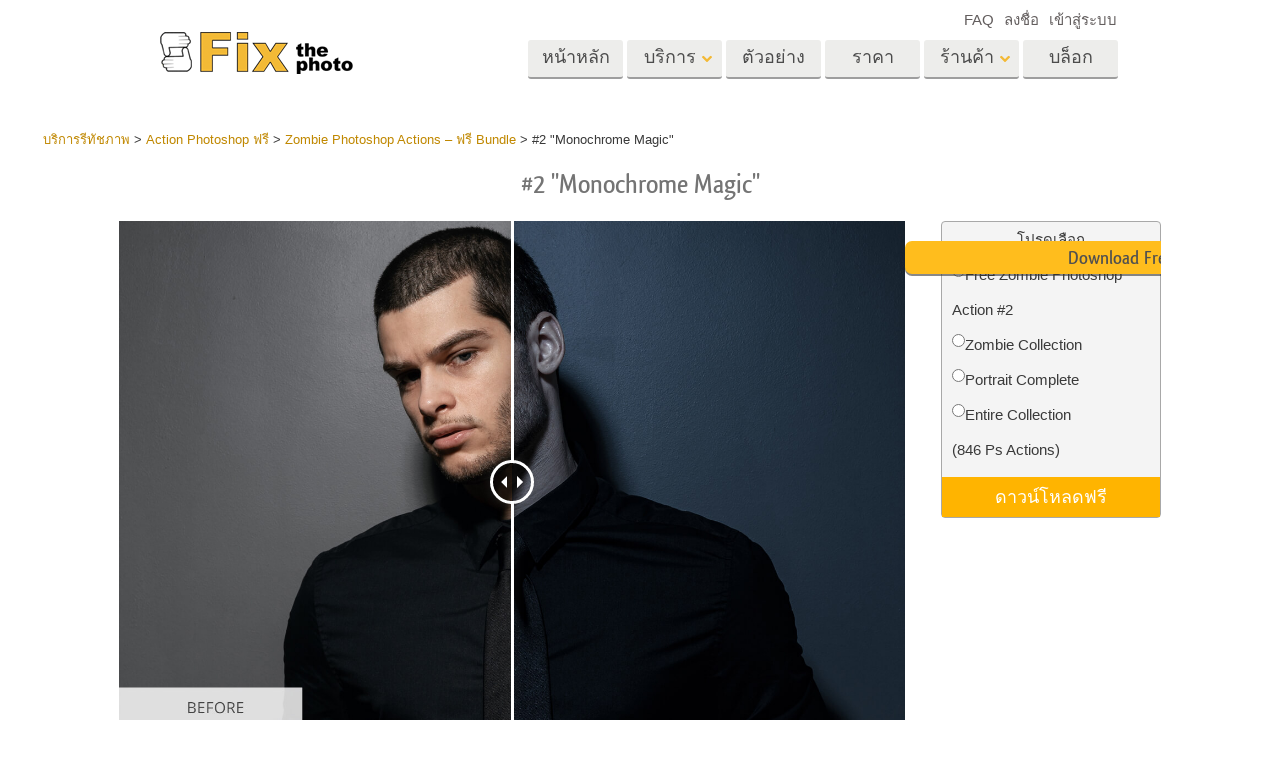

--- FILE ---
content_type: text/html; charset=UTF-8
request_url: https://fixthephoto.com/th/zombie-photoshop-action/download-2
body_size: 17060
content:
<!DOCTYPE html>
<html lang="TH" dir="" data-type="2">
    <head>
        <!-- TradeDoubler site verification 3062055 -->
        <script type="text/javascript" charset="UTF-8" src="//geo.cookie-script.com/s/b1291109ebc0be8203cf9e61438ff373.js?country=gb&state=ca&region=eu"></script>                <!-- Global site tag (gtag.js) - Google Analytics -->
<script async defer src="https://www.googletagmanager.com/gtag/js?id=UA-133943914-1"></script>
<script>
    window.dataLayer = window.dataLayer || [];
    function gtag() {
        dataLayer.push(arguments);
    }
    gtag('js', new Date());
    gtag('config', 'UA-133943914-1');
</script>                
        <meta charset="UTF-8">
        <meta name="viewport" content="width=device-width, initial-scale=1.0, maximum-scale=5.0" />
                <link rel="canonical" href="https://fixthephoto.com/zombie-photoshop-action/download-2"/>
        <title></title>
        <meta name="keywords" content="">
        <meta name="description" content="">
        <meta property="og:type" content="product">
                <link rel='alternate' href='https://fixthephoto.com/zombie-photoshop-action/download-2' hreflang='EN'/>
<link rel="alternate" href="https://fixthephoto.com/de/zombie-photoshop-action/download-2" hreflang="de"/>
<link rel="alternate" href="https://fixthephoto.com/it/zombie-photoshop-action/download-2" hreflang="it"/>
<link rel="alternate" href="https://fixthephoto.com/fr/zombie-photoshop-action/download-2" hreflang="fr"/>
<link rel="alternate" href="https://fixthephoto.com/es/zombie-photoshop-action/download-2" hreflang="es"/>
<link rel="alternate" href="https://fixthephoto.com/pt/zombie-photoshop-action/download-2" hreflang="pt"/>
<link rel="alternate" href="https://fixthephoto.com/ja/zombie-photoshop-action/download-2" hreflang="ja"/>
<link rel="alternate" href="https://fixthephoto.com/ar/zombie-photoshop-action/download-2" hreflang="ar"/>
<link rel="alternate" href="https://fixthephoto.com/ko/zombie-photoshop-action/download-2" hreflang="ko"/>
<link rel="alternate" href="https://fixthephoto.com/tr/zombie-photoshop-action/download-2" hreflang="tr"/>
<link rel="alternate" href="https://fixthephoto.com/th/zombie-photoshop-action/download-2" hreflang="th"/>
<link rel="alternate" href="https://fixthephoto.com/cn/zombie-photoshop-action/download-2" hreflang="zh"/>
<link rel="alternate" href="https://fixthephoto.com/cs/zombie-photoshop-action/download-2" hreflang="cs"/>
<link rel="alternate" href="https://fixthephoto.com/hu/zombie-photoshop-action/download-2" hreflang="hu"/>
<link rel="alternate" href="https://fixthephoto.com/pl/zombie-photoshop-action/download-2" hreflang="pl"/>
<link rel="alternate" href="https://fixthephoto.com/ro/zombie-photoshop-action/download-2" hreflang="ro"/>
<link rel="alternate" href="https://fixthephoto.com/vi/zombie-photoshop-action/download-2" hreflang="vi"/>
<link rel="alternate" href="https://fixthephoto.com/ru/zombie-photoshop-action/download-2" hreflang="ru"/>
<link rel="alternate" href="https://fixthephoto.com/hi/zombie-photoshop-action/download-2" hreflang="hi"/>
<link rel="alternate" href="https://fixthephoto.com/id/zombie-photoshop-action/download-2" hreflang="id"/>
<link rel="alternate" href="https://fixthephoto.com/el/zombie-photoshop-action/download-2" hreflang="el"/>
<link rel="alternate" href="https://fixthephoto.com/nl/zombie-photoshop-action/download-2" hreflang="nl"/>
<link rel="alternate" href="https://fixthephoto.com/da/zombie-photoshop-action/download-2" hreflang="dk"/>
<link rel="alternate" href="https://fixthephoto.com/hr/zombie-photoshop-action/download-2" hreflang="hr"/>
<link rel="alternate" href="https://fixthephoto.com/et/zombie-photoshop-action/download-2" hreflang="ee"/>
<link rel="alternate" href="https://fixthephoto.com/fi/zombie-photoshop-action/download-2" hreflang="fi"/>
<link rel="alternate" href="https://fixthephoto.com/no/zombie-photoshop-action/download-2" hreflang="no"/>
<link rel="alternate" href="https://fixthephoto.com/sl/zombie-photoshop-action/download-2" hreflang="si"/>
<link rel="alternate" href="https://fixthephoto.com/sv/zombie-photoshop-action/download-2" hreflang="se"/>
<link rel="alternate" href="https://fixthephoto.com/ua/zombie-photoshop-action/download-2" hreflang="ua"/>
        <base href="https://fixthephoto.com/" />
                <meta name="p:domain_verify" content="8460aa28d7e323b924db72e4c120e1a6"/>
        <link rel="apple-touch-icon" sizes="57x57" href="/apple-icon-57x57.png">
        <link rel="apple-touch-icon" sizes="60x60" href="/apple-icon-60x60.png">
        <link rel="apple-touch-icon" sizes="72x72" href="/apple-icon-72x72.png">
        <link rel="apple-touch-icon" sizes="76x76" href="/apple-icon-76x76.png">
        <link rel="apple-touch-icon" sizes="114x114" href="/apple-icon-114x114.png">
        <link rel="apple-touch-icon" sizes="120x120" href="/apple-icon-120x120.png">
        <link rel="apple-touch-icon" sizes="144x144" href="/apple-icon-144x144.png">
        <link rel="apple-touch-icon" sizes="152x152" href="/apple-icon-152x152.png">
        <link rel="apple-touch-icon" sizes="180x180" href="/apple-icon-180x180.png">
        <link rel="icon" type="image/png" sizes="192x192"  href="/android-icon-192x192.png">
        <link rel="icon" type="image/png" sizes="32x32" href="/favicon-32x32.png">
        <link rel="icon" type="image/png" sizes="96x96" href="/favicon-96x96.png">
        <link rel="icon" type="image/png" sizes="16x16" href="/favicon-16x16.png">
        <link rel="manifest" href="/manifest.json">
        <meta name="msapplication-TileColor" content="#ffffff">
        <meta name="msapplication-TileImage" content="/ms-icon-144x144.png">
        <meta name="theme-color" content="#ffffff">
<!--        <link href="https://fonts.googleapis.com/css?family=Open+Sans:300,400,600,700&display=swap&subset=cyrillic" rel="stylesheet">-->
<!--        <link href="https://stackpath.bootstrapcdn.com/font-awesome/4.7.0/css/font-awesome.min.css" rel="stylesheet" integrity="sha384-wvfXpqpZZVQGK6TAh5PVlGOfQNHSoD2xbE+QkPxCAFlNEevoEH3Sl0sibVcOQVnN" crossorigin="anonymous">-->
<!--        <link href="https://use.fontawesome.com/releases/v5.1.0/css/all.css" rel="stylesheet" crossorigin="anonymous">-->
        <link rel="stylesheet" href="/css/top_styles.min.css?v0204.125216" media="all">
        <link rel="stylesheet" type="text/css" href="/includes/js/slick/slick.css"/>

        <!--[if IE 7]>
        <link rel="stylesheet" type="text/css" href="/style/css/ie7.css" media="all" />
        <![endif]-->
        <!--[if IE 8]>
        <link rel="stylesheet" type="text/css" href="/style/css/ie8.css" media="all" />
        <![endif]-->
        <!--[if IE 9]>
        <link rel="stylesheet" type="text/css" href="/style/css/ie9.css" media="all" />
        <![endif]-->
        <!--[if lt IE 9]>
        <script src="/style/js/html5.js"></script>
        <![endif]-->

        <script src="//ajax.googleapis.com/ajax/libs/jquery/1.11.3/jquery.min.js"></script>
        <script>window.jQuery || document.write('<script src="//fixthephoto.com/style/js/jquery-1.11.3.min.js"><\/script>')</script>
        <script src="//fixthephoto.com/includes/js/jquery-migrate-1.2.1.min.js"></script>
        <script>
          RE_CAPTCHA_SITE_KEY = '6Ldy2zgUAAAAAG1W--JuaoNSnsJhu5b_-VI3QGsR'
        </script>
                <script src="/js/combined.min.js?v0204.125217"></script>
                <script>
            $(document).ready(function () {
                $(".fancybox").fancybox();
                $(".fancyboxpopup").fancybox({
                    maxWidth: 500,
                    maxHeight: 380,
                    minHeight: 380,
                    fitToView: false,
                    width: '70%',
                    height: '70%',
                    autoSize: false,
                    closeClick: false,
                    openEffect: 'none',
                    closeEffect: 'none',
                    iframe: {
                        scrolling: 'no'
                    },
                    helpers: {
                        overlay: {
                            locked: false
                        }
                    }
                });
            });
        </script>
        <script>
            function closeFancyboxAndRedirectToUrl(url) {
                $.fancybox.close();
                window.location = url;
            }
        </script>
        <script defer src='https://www.google.com/recaptcha/api.js?onload=CaptchaCallback&render=explicit&hl=en'></script>
        <script>
            gallery2fromFile = '';
        </script>
        <script src="/includes/js/lr-presets.js?v6"></script>
        <script>
            // Called when Google Javascript API Javascript is loaded
            function HandleGoogleApiLibrary() {
                // Load "client" & "auth2" libraries
                gapi.load('client:auth2', {
                    callback: function () {
                        // Initialize client & auth libraries
                        gapi.client.init({
                            apiKey: 'AIzaSyDA4SI1CUeL7aBpjtin60dgxf0pp6ZhA78',
                            clientId: '1049127793414-mchfq9tgdokobssi3dgbvh1928bs7uum.apps.googleusercontent.com',
                            scope: 'https://www.googleapis.com/auth/userinfo.profile https://www.googleapis.com/auth/userinfo.email https://www.googleapis.com/auth/plus.me'
                        }).then(
                                function (success) {
                                    // Libraries are initialized successfully
                                    // You can now make API calls
                                },
                                function (error) {
                                    // Error occurred
                                    // console.log(error) to find the reason
                                }
                        );
                    },
                    onerror: function () {
                        // Failed to load libraries
                    }
                });
            }
        </script>
        <script async defer src="https://apis.google.com/js/api.js" onload="this.onload = function () {};HandleGoogleApiLibrary()" onreadystatechange="if (this.readyState === 'complete') this.onload()"></script>
        <meta name="google-site-verification" content="oGBxbfU88PDraC2Hs5IxHQDR-UuieNKu6_Rpd9aZgAs"/>
    </head>
    <body>
        <!-- Google Tag Manager (noscript) -->
<noscript><iframe src="https://www.googletagmanager.com/ns.html?id=GTM-WDN66X" height="0" width="0" style="display:none;visibility:hidden"></iframe></noscript>
<!-- End Google Tag Manager (noscript) -->                <!-- Begin Wrapper -->
        <div id="wrapper" class="wrapper_width_type_1">
            <header id="header" class="header">
    <div class="header-container">
        <div class="mobile-header">
            <div id="site-title">
                <a href="/" class="logo">
                    <img                         alt="Image retouching service"   src="//fixthephoto.com/images/fixthephoto-logo-photoretouching.png" class="logo_img">
                </a>
            </div>
            <!-- app -->
            <div class="tm-header-app" style="position: absolute;left: 50%;transform: translate(-50%,0);top: -2px;padding-left: 43px;display: block;">
                                <style>
                    .tm-button {
                        color: #fff;
                        text-transform: none;
                        display: inline-block;
                        font-size: 18px;
                        position: relative;
                        vertical-align: middle;
                        padding: 10px 25px;
                        line-height: 1.2;
                        text-align: center;
                        text-decoration: none;
                        transition: .2s ease-in-out;
                        -webkit-appearance: none;
                        outline: 0;
                        background-color: #16a1c0;
                        border: 2px solid #16a1c0;
                    }
                    .tm-button-border {
                        background-color: #fff;
                        border: 2px solid #ffb231;
                        color: #444;
                    }
                    .tm-button-border:focus,
                    .tm-button-border:hover {
                        background-color: #f5a112;
                        border: 2px solid #f5a112;
                        color: #fff;
                        text-decoration: none;
                    }
                    .uk-width-auto {
                        width: auto;
                    }
                    [class*=uk-width] {
                        box-sizing: border-box;
                        width: 100%;
                        max-width: 100%;
                    }
                    .tm-button {
                        padding: 6px 10px;
                    }
                </style>
                                
                             </div>
            <span class="show-menu-btn"></span>
        </div>

        <!-- Begin Menu -->
        <nav id="nav" class="mobile-nav m-hide">
            <div class="mobile-menu-top">
                <span class="mobile-menu-back m-hide"></span>
                <div class="mobile-menu-title">Menu</div>
                <span class="mobile-menu-close"></span>
            </div>
            <div class="mobile-scroll">
                <ul id="main-menu" class="">
                    <li class="main-menu-item">
                        <a title="Professional photo editing services"
                           href="/"
                           class="main-menu-link ">หน้าหลัก</a>
                    </li>
                    <li class="main-menu-item has-submenu">
                        <a
                            title=" Photography Post Production Services"                            onclick="return false;"
                            href="th/post-production-services"
                            class="main-menu-link show-submenu "
                            data-menuitem="services"
                        >
                            <span class="main-menu-opener">
                                บริการ                            </span>
                        </a>
                        <div class="mobile-submenu m-hide">
                            <div class="mega-menu services"><div class="row_">
                                          <div class="span3_">
                                            <a href="//fixthephoto.com/th/headshot-retouching-services" onclick="gtag('event', 'Click event ', {'event_category': 'Clicks on links in services menu (FIXTHEPHOTO)', 'event_label': '//fixthephoto.com/th/headshot-retouching-services'});" class="orderscat2_link"  title="บริการรีทัชภาพศีรษะ">
                                              <div class="thumbnail orderscat2">
                                                <div class="thumb-image image_1_1"></div>
                                                <div class="caption">บริการรีทัชภาพศีรษะ</div>
                                              </div>
                                            </a>
                                          </div>
                                        
                                          <div class="span3_">
                                            <a href="//fixthephoto.com/th/body-reshaping-photo-editor" onclick="gtag('event', 'Click event ', {'event_category': 'Clicks on links in services menu (FIXTHEPHOTO)', 'event_label': '//fixthephoto.com/th/body-reshaping-photo-editor'});" class="orderscat2_link"  title="การรีทธนัสปา">
                                              <div class="thumbnail orderscat2">
                                                <div class="thumb-image image_1_2"></div>
                                                <div class="caption">การรีทธนัสปา</div>
                                              </div>
                                            </a>
                                          </div>
                                        
                                          <div class="span3_">
                                            <a href="//fixthephoto.com/th/editing-newborn-photos-services" onclick="gtag('event', 'Click event ', {'event_category': 'Clicks on links in services menu (FIXTHEPHOTO)', 'event_label': '//fixthephoto.com/th/editing-newborn-photos-services'});" class="orderscat2_link"  title="บริการรีทัชภาพเด็ก">
                                              <div class="thumbnail orderscat2">
                                                <div class="thumb-image image_1_3"></div>
                                                <div class="caption">บริการรีทัชภาพเด็ก</div>
                                              </div>
                                            </a>
                                          </div>
                                        
                                          <div class="span3_">
                                            <a href="//fixthephoto.com/th/real-estate-photo-editing-services" onclick="gtag('event', 'Click event ', {'event_category': 'Clicks on links in services menu (FIXTHEPHOTO)', 'event_label': '//fixthephoto.com/th/real-estate-photo-editing-services'});" class="orderscat2_link"  title="บริการแก้ไขรูปภาพอสังหาริมทรัพย์">
                                              <div class="thumbnail orderscat2">
                                                <div class="thumb-image image_1_4"></div>
                                                <div class="caption">บริการแก้ไขรูปภาพอสังหาริมทรัพย์</div>
                                              </div>
                                            </a>
                                          </div>
                                        </div><div class="row_">
                                          <div class="span3_">
                                            <a href="//fixthephoto.com/th/services/wedding-photo-retouching" onclick="gtag('event', 'Click event ', {'event_category': 'Clicks on links in services menu (FIXTHEPHOTO)', 'event_label': '//fixthephoto.com/th/services/wedding-photo-retouching'});" class="orderscat2_link"  title="บริการแก้ไขภาพงานแต่งงาน">
                                              <div class="thumbnail orderscat2">
                                                <div class="thumb-image image_2_1"></div>
                                                <div class="caption">บริการแก้ไขภาพงานแต่งงาน</div>
                                              </div>
                                            </a>
                                          </div>
                                        
                                          <div class="span3_">
                                            <a href="//fixthephoto.com/th/clipping-path-service" onclick="gtag('event', 'Click event ', {'event_category': 'Clicks on links in services menu (FIXTHEPHOTO)', 'event_label': '//fixthephoto.com/th/clipping-path-service'});" class="orderscat2_link"  title="เส้นทางการตัด บริการ">
                                              <div class="thumbnail orderscat2">
                                                <div class="thumb-image image_2_2"></div>
                                                <div class="caption">เส้นทางการตัด บริการ</div>
                                              </div>
                                            </a>
                                          </div>
                                        
                                          <div class="span3_">
                                            <a href="//fixthephoto.com/th/image-manipulation-service" onclick="gtag('event', 'Click event ', {'event_category': 'Clicks on links in services menu (FIXTHEPHOTO)', 'event_label': '//fixthephoto.com/th/image-manipulation-service'});" class="orderscat2_link"  title="การจัดการรูปภาพ">
                                              <div class="thumbnail orderscat2">
                                                <div class="thumb-image image_2_3"></div>
                                                <div class="caption">การจัดการรูปภาพ</div>
                                              </div>
                                            </a>
                                          </div>
                                        
                                          <div class="span3_">
                                            <a href="//fixthephoto.com/th/services/old-damaged-photo-restoration" onclick="gtag('event', 'Click event ', {'event_category': 'Clicks on links in services menu (FIXTHEPHOTO)', 'event_label': '//fixthephoto.com/th/services/old-damaged-photo-restoration'});" class="orderscat2_link"  title="ถ่ายรูปเป็นบริการ">
                                              <div class="thumbnail orderscat2">
                                                <div class="thumb-image image_2_4"></div>
                                                <div class="caption">ถ่ายรูปเป็นบริการ</div>
                                              </div>
                                            </a>
                                          </div>
                                        </div><div class="row_">
                                          <div class="span3_">
                                            <a href="//fixthephoto.com/th/product-retouching-services" onclick="gtag('event', 'Click event ', {'event_category': 'Clicks on links in services menu (FIXTHEPHOTO)', 'event_label': '//fixthephoto.com/th/product-retouching-services'});" class="orderscat2_link"  title="บริการรีทัชสินค้า">
                                              <div class="thumbnail orderscat2">
                                                <div class="thumb-image image_3_1"></div>
                                                <div class="caption">บริการรีทัชสินค้า</div>
                                              </div>
                                            </a>
                                          </div>
                                        
                                          <div class="span3_">
                                            <a href="//fixthephoto.com/th/jewellery-retouching-services" onclick="gtag('event', 'Click event ', {'event_category': 'Clicks on links in services menu (FIXTHEPHOTO)', 'event_label': '//fixthephoto.com/th/jewellery-retouching-services'});" class="orderscat2_link"  title="บริการรีทัชเครื่องประดับ">
                                              <div class="thumbnail orderscat2">
                                                <div class="thumb-image image_3_2"></div>
                                                <div class="caption">บริการรีทัชเครื่องประดับ</div>
                                              </div>
                                            </a>
                                          </div>
                                        
                                          <div class="span3_">
                                            <a href="//fixthephoto.com/th/photo-edit-data-sets-for-ai-training" onclick="gtag('event', 'Click event ', {'event_category': 'Clicks on links in services menu (FIXTHEPHOTO)', 'event_label': '//fixthephoto.com/th/photo-edit-data-sets-for-ai-training'});" class="orderscat2_link"  title="ข้อมูลการฝึกอบรม AI">
                                              <div class="thumbnail orderscat2">
                                                <div class="thumb-image image_3_3"></div>
                                                <div class="caption">ข้อมูลการฝึกอบรม AI</div>
                                              </div>
                                            </a>
                                          </div>
                                        
                                            <div class="span3_">
                                                <a href="video-editing-services" class="orderscat2_link" title="Video Editing Service">
                                                    <div class="thumbnail orderscat2">
                                                        <img alt="Video Editing Service" src="images/video-editing-service.png">
                                                        <div class="caption">Video Editing Services</div>
                                                    </div>
                                                </a>
                                            </div>
                                        </div>
                                        </div>                        </div>
                    </li>

                    <li class="main-menu-item">
                        <a
                            title="รีทัชภาพก่อนและหลัง"
                            href="th/examples"
                            class="main-menu-link "
                        >
                            ตัวอย่าง                        </a>
                    </li>

                    <li class="main-menu-item">
                        <a
                            title="ราคาการแก้ไขภาพของเรา"
                            href="th/pricing"
                            class="main-menu-link "
                        >
                            ราคา                        </a>
                    </li>

                    <li class="main-menu-item has-submenu">
                        <a href="#" onclick="return false;" class="main-menu-link show-submenu ">
                            <span class="main-menu-opener">ร้านค้า</span>
                        </a>
                        <div class="mobile-submenu m-hide">

                                                                <div class="mega-menu shop  col-4">
                                        <div class="row_"><div class="span3_">
                                        <div class="shop_block">
                                          <!-- Removing background because we use sprite
                                          <div class="block-title" style="background-image:url('images/gallery/1556136015.png')">Lightroom</div>
                                          Removing background because we use sprite -->

                                          <div class="block-title show-submenu">Lightroom</div>
                                          <ul class="mobile-submenu shop_block-submenu m-hide">
                                            <li><a href="//fixthephoto.com/th/free-lightroom-presets" title="">ที่ตั้งไว้ล่วงหน้า Lightroom</a></li><li><a href="//fixthephoto.com/th/premium-collections/entire-collections" title="">คอลเลคชันที่ตั้งไว้ล่วงหน้า LR ทั้งชุด</a></li><li><a href="//fixthephoto.com/th/premium-collections/best-deal" title="">พรีเซ็ตข้อเสนอที่ดีที่สุด</a></li><li><a href="//fixthephoto.com/th/mobile-collections" title="">คอลเลกชันมือถือ</a></li>
                                          </ul>
                                        </div>
                                      </div><div class="span3_">
                                        <div class="shop_block">
                                          <!-- Removing background because we use sprite
                                          <div class="block-title" style="background-image:url('images/gallery/1556136084.png')">Photoshop</div>
                                          Removing background because we use sprite -->

                                          <div class="block-title show-submenu">Photoshop</div>
                                          <ul class="mobile-submenu shop_block-submenu m-hide">
                                            <li><a href="//fixthephoto.com/th/psa-collection" title="">Photoshop Actions  </a></li><li><a href="//fixthephoto.com/th/free-photoshop-brushes" title="">แปรง Photoshop</a></li><li><a href="//fixthephoto.com/th/free-photoshop-overlays" title="">โอเวอร์เลย์ Photoshop</a></li><li><a href="//fixthephoto.com/th/free-photoshop-textures" title="">Photoshop Textures</a></li><li><a href="//fixthephoto.com/th/psa-sets" title="">Ps Actions คอลเลกชันทั้งหมด</a></li><li><a href="//fixthephoto.com/th/pso-pack" title="">Ps ซ้อนทับคอลเลกชันทั้งหมด</a></li>
                                          </ul>
                                        </div>
                                      </div><div class="span3_">
                                        <div class="shop_block">
                                          <!-- Removing background because we use sprite
                                          <div class="block-title" style="background-image:url('images/gallery/1556136097.png')">Templates</div>
                                          Removing background because we use sprite -->

                                          <div class="block-title show-submenu">Templates</div>
                                          <ul class="mobile-submenu shop_block-submenu m-hide">
                                            <li><a href="//fixthephoto.com/th/photoshop-card-templates-free" title="">แม่แบบ</a></li><li><a href="//fixthephoto.com/th/free-photography-marketing-templates" title="">เทมเพลตการตลาด</a></li><li><a href="//fixthephoto.com/th/free-valentines-day-card-templates" title="">การ์ดวันวาเลนไทน์</a></li><li><a href="//fixthephoto.com/th/free-wedding-invitation-templates" title="">คำเชิญงานแต่งงาน</a></li><li><a href="//fixthephoto.com/th/free-baby-shower-invitation-templates" title="">คำเชิญวันเกิดของเด็ก</a></li>
                                          </ul>
                                        </div>
                                      </div><div class="span3_">
                                        <div class="shop_block">
                                          <!-- Removing background because we use sprite
                                          <div class="block-title" style="background-image:url('images/gallery/1564834911.png')">Video</div>
                                          Removing background because we use sprite -->

                                          <div class="block-title show-submenu">Video</div>
                                          <ul class="mobile-submenu shop_block-submenu m-hide">
                                            <li><a href="//fixthephoto.com/th/lv-collection" title="">LUT มืออาชีพ</a></li><li><a href="//fixthephoto.com/th/vo-collections" title="">โอเวอร์เลย์วิดีโอ</a></li>
                                          </ul>
                                        </div>
                                      </div></div>
                                    </div>
                                    
                                <!-- <div class="mega-menu shop">
                                  <div class="row_">
                                    <div class="span3_">
                                      <div class="shop_block">
                                        <div class="lr-icon block-title">Lightroom</div>
                                        <ul>
                                                                        </ul>
                                      </div>
                                    </div>
                                    <div class="span3_">
                                      <div class="shop_block">
                                        <div class="ps-icon block-title">Photoshop</div>
                                        <ul>
                                                                        </ul>
                                      </div>
                                    </div>
                                    <div class="span3_">
                                      <div class="shop_block">
                                        <div class="ps2-icon block-title">Templates</div>
                                        <ul>
                                
                                        </ul>
                                      </div>
                                    </div>
                                  </div>
                                </div> -->
                            

                        </div>
                    </li>

                                            <li class="main-menu-item">
                            <a title="Photo editing blog" href="https://fixthephoto.com/blog/" class="main-menu-link ">บล็อก</a>
                        </li>
                    
                </ul>

                <ul id="service-links">
                    <li class="service-links-item">
                        <a href="faq" class="service-link ">
                            FAQ                        </a>
                    </li>

                    
                                                                        <li class="service-links-item sign-up-item">
<!--                                <a href="javascript:void(0)" onclick="--><!--"  class="service-link sign-up-link --><!--">-->
<!--                                    --><!--                                </a> -->
                                <a href="https://create-order.fixthephoto.com/signup"  class="service-link sign-up-link ">
                                    ลงชื่อ                                </a>
                                <div class="mobile-submenu m-hide sign-up-block"></div>
                            </li>
                                                                            <li class="service-links-item login-item">
<!--                                <a href="javascript:void(1)" onclick="--><!--" class="service-link login-link --><!--">--><!--</a>-->
                                <a href="https://create-order.fixthephoto.com/login" class="service-link login-link ">เข้าสู่ระบบ</a>
                                <div class="mobile-submenu m-hide login-block"></div>
                            </li>
                                                                </ul>

            </div>
        </nav>

        <div class="lang">
            </div>

        <div class="overlay-mask m-hide"></div>
    </div>
</header>
                        <!-- Begin Main -->
            <div id="main">
                <div class="uk-container uk-margin"><div class="breadcrumb" itemscope itemtype="https://schema.org/BreadcrumbList"><span itemprop="itemListElement" itemscope itemtype="http://schema.org/ListItem"><a href="https://fixthephoto.com/th" itemprop="item"><span itemprop="name">บริการรีทัชภาพ</span></a><meta itemprop="position" content="1" /></span> > <span itemprop="itemListElement" itemscope itemtype="http://schema.org/ListItem"><a href="https://fixthephoto.com/th/free-photoshop-actions" itemprop="item"><span itemprop="name">Action Photoshop  ฟรี </span></a><meta itemprop="position" content="2" /></span> > <span itemprop="itemListElement" itemscope itemtype="http://schema.org/ListItem"><a href="https://fixthephoto.com/th/zombie-photoshop-action" itemprop="item"><span itemprop="name">Zombie Photoshop Actions – ฟรี Bundle</span></a><meta itemprop="position" content="3" /></span> > <span itemprop="itemListElement" itemscope itemtype="http://schema.org/ListItem"><span itemprop="name">#2 "Monochrome Magic"</span><meta itemprop="position" content="4" /></span></div></div><!-- UTM_Attributes --><!-- .fixthephoto.com --><!-- SESS: Array
(
)
 --><!-- COOK:  --><div class="clear"></div><h1 style="text-align: center;">#2 "Monochrome Magic"</h1>
<p>
  <div class="tools lrp-hide4mobile-2">

          <script>
          $(document).ready(function () {
              var $tools_all = $('div.tools');
              for (var n = 0; n < $tools_all.length; n++) {
                  var add_free_tool_func = new Add_free_tool_constructor( $($tools_all[n]) );
              }
          });
        </script>
             <link rel="stylesheet" href="/includes/css/free_tools.css?v10" type="text/css">
     <script >
     let freeToolLangData =
         {
             'purchase' : 'ซื้อ',
             'save' : 'ประหยัด',
             'freeDownload' : 'ดาวน์โหลดฟรี',
             'more' : 'ดูเพิ่มเติม',
         };
    </script>
       <div class="galleries" style="position:relative;">

<div class='gallery4clone' data-newpl="1" data-id="13686"  >        <div class="lrp lrp-dm lrp-active tool-gallery-13686" >
          <div class="lrp-gallery">
            <div class="lrp-pic">
                                <img class="lrp-icon lazy" data-src="/images/fix-the-photo.png" style="position:absolute; width:15%">
                    <div class="twentytwenty-wrapper twentytwenty-horizontal">

                      <div class="ttcontainer ttcontainer-custom1 twentytwenty-container" style="text-align: left; max-height:475px; max-width: 714px; height: 0; padding-bottom: 66.53%">
                          <img src="/images/placeholders/img-placeholder_1032x687.svg" data-src="//fixthephoto.com/images/newpl_gallery/1603978590.jpg" width="714" height="475" align="left" class="twentytwenty-before pic1 lrp-lazy" style="clip: rect(0px 228.5px 800px 0px);">
                          <img src="/images/placeholders/img-placeholder_1032x687.svg" data-src="//fixthephoto.com/images/newpl_gallery/1603978590after.jpg" width="714" height="475" align="left" class="pic2 lrp-lazy">
                       </div>
                     </div>
                                                     </div>
                                <div class="lrp-pics" style="display: none;">
                                    <div class="lrp-pics-scroll" style="width:112px">
                                                                                            <img class="lrp-lazy" src="/images/fix-the-photo.png"
                                                          data-src="//fixthephoto.com/images/newpl_gallery/1603978590sm.jpg" data-big="//fixthephoto.com/images/newpl_gallery/1603978590.jpg"
                                                          data-after="//fixthephoto.com/images/newpl_gallery/1603978590after.jpg"
                                                          data-icon="0" class="lazy" />
                                                                                         </div>
            </div>

            </div>
           </div>
                   </div>        <template id="template_pp_gallery_489" >
              <div class="lrp lrp-dm lrp-disabled tool-gallery-489" >
          <div class="lrp-gallery">
            <div class="lrp-pic">
                                <img class="lrp-icon lazy" data-src="/images/fix-the-photo.png" style="position:absolute; width:15%">
                    <div class="twentytwenty-wrapper twentytwenty-horizontal">

                      <div class="ttcontainer ttcontainer_one ttcontainer-custom1 twentytwenty-container" style="text-align: left; max-height:475px; max-width: 714px; height: 0; padding-bottom: 66.53%">
                          <img src="/images/placeholders/img-placeholder_1032x687.svg" data-src="//fixthephoto.com/images/pp_gallery/1603806050.jpg" width="714" height="475" align="left" class="twentytwenty-before pic1 lrp-lazy" style="clip: rect(0px 228.5px 800px 0px);">
                          <img src="/images/placeholders/img-placeholder_1032x687.svg" data-src="" width="714" height="475" align="left" class="pic2 lrp-lazy">
                       </div>
                     </div>
                                                     </div>
                                <div class="lrp-pics" style="display: none;">
                                    <div class="lrp-pics-scroll" style="width:1322px">
                                        <img class="lrp-lazy" data-src="//fixthephoto.com/images/pp_gallery/1603806050sm.jpg" data-big="//fixthephoto.com/images/pp_gallery/1603806050.jpg" data-icon="0" /><img class="lrp-lazy" data-src="//fixthephoto.com/images/pp_gallery/1603806092sm.jpg" data-big="//fixthephoto.com/images/pp_gallery/1603806092.jpg" data-after="//fixthephoto.com/images/pp_gallery/1603806092after.jpg"
                                                          data-icon="0" /><img class="lrp-lazy" data-src="//fixthephoto.com/images/pp_gallery/1603806107sm.jpg" data-big="//fixthephoto.com/images/pp_gallery/1603806107.jpg" data-after="//fixthephoto.com/images/pp_gallery/1603806107after.jpg"
                                                          data-icon="0" /><img class="lrp-lazy" data-src="//fixthephoto.com/images/pp_gallery/1603806127sm.jpg" data-big="//fixthephoto.com/images/pp_gallery/1603806127.jpg" data-after="//fixthephoto.com/images/pp_gallery/1603806127after.jpg"
                                                          data-icon="0" /><img class="lrp-lazy" data-src="//fixthephoto.com/images/pp_gallery/1603806147sm.jpg" data-big="//fixthephoto.com/images/pp_gallery/1603806147.jpg" data-after="//fixthephoto.com/images/pp_gallery/1603806147after.jpg"
                                                          data-icon="0" /><img class="lrp-lazy" data-src="//fixthephoto.com/images/pp_gallery/1603806161sm.jpg" data-big="//fixthephoto.com/images/pp_gallery/1603806161.jpg" data-after="//fixthephoto.com/images/pp_gallery/1603806161after.jpg"
                                                          data-icon="0" /><img class="lrp-lazy" data-src="//fixthephoto.com/images/pp_gallery/1603806176sm.jpg" data-big="//fixthephoto.com/images/pp_gallery/1603806176.jpg" data-after="//fixthephoto.com/images/pp_gallery/1603806176after.jpg"
                                                          data-icon="0" /><img class="lrp-lazy" data-src="//fixthephoto.com/images/pp_gallery/1603806192sm.jpg" data-big="//fixthephoto.com/images/pp_gallery/1603806192.jpg" data-after="//fixthephoto.com/images/pp_gallery/1603806192after.jpg"
                                                          data-icon="0" /><img class="lrp-lazy" data-src="//fixthephoto.com/images/pp_gallery/1603806207sm.jpg" data-big="//fixthephoto.com/images/pp_gallery/1603806207.jpg" data-after="//fixthephoto.com/images/pp_gallery/1603806207after.jpg"
                                                          data-icon="0" /><img class="lrp-lazy" data-src="//fixthephoto.com/images/pp_gallery/1603806223sm.jpg" data-big="//fixthephoto.com/images/pp_gallery/1603806223.jpg" data-after="//fixthephoto.com/images/pp_gallery/1603806223after.jpg"
                                                          data-icon="0" /><img class="lrp-lazy" data-src="//fixthephoto.com/images/pp_gallery/1603806241sm.jpg" data-big="//fixthephoto.com/images/pp_gallery/1603806241.jpg" data-after="//fixthephoto.com/images/pp_gallery/1603806241after.jpg"
                                                          data-icon="0" />                                </div>
            </div>

            </div>
           </div>
                           </template>
               <template id="template_pp_gallery_210" >
              <div class="lrp lrp-dm lrp-disabled tool-gallery-210" >
          <div class="lrp-gallery">
            <div class="lrp-pic">
                                <img class="lrp-icon lazy" data-src="/images/fix-the-photo.png" style="position:absolute; width:15%">
                    <div class="twentytwenty-wrapper twentytwenty-horizontal">

                      <div class="ttcontainer ttcontainer_one ttcontainer-custom1 twentytwenty-container" style="text-align: left; max-height:475px; max-width: 714px; height: 0; padding-bottom: 66.53%">
                          <img src="/images/placeholders/img-placeholder_1032x687.svg" data-src="//fixthephoto.com/images/pp_gallery/1563536567.jpg" width="714" height="475" align="left" class="twentytwenty-before pic1 lrp-lazy" style="clip: rect(0px 228.5px 800px 0px);">
                          <img src="/images/placeholders/img-placeholder_1032x687.svg" data-src="" width="714" height="475" align="left" class="pic2 lrp-lazy">
                       </div>
                     </div>
                                                     </div>
                                <div class="lrp-pics" style="display: none;">
                                    <div class="lrp-pics-scroll" style="width:2169px">
                                        <img class="lrp-lazy" data-src="//fixthephoto.com/images/pp_gallery/1563536567sm.jpg" data-big="//fixthephoto.com/images/pp_gallery/1563536567.jpg" data-icon="0" /><img class="lrp-lazy" data-src="//fixthephoto.com/images/pp_gallery/1563536582sm.jpg" data-big="//fixthephoto.com/images/pp_gallery/1563536582.jpg" data-icon="0" /><img class="lrp-lazy" data-src="//fixthephoto.com/images/pp_gallery/1570099743sm.jpg" data-big="//fixthephoto.com/images/pp_gallery/1570099743.jpg" data-after="//fixthephoto.com/images/pp_gallery/1570099743after.jpg"
                                                          data-icon="0" /><img class="lrp-lazy" data-src="//fixthephoto.com/images/pp_gallery/1570099753sm.jpg" data-big="//fixthephoto.com/images/pp_gallery/1570099753.jpg" data-after="//fixthephoto.com/images/pp_gallery/1570099753after.jpg"
                                                          data-icon="0" /><img class="lrp-lazy" data-src="//fixthephoto.com/images/pp_gallery/1570099762sm.jpg" data-big="//fixthephoto.com/images/pp_gallery/1570099762.jpg" data-after="//fixthephoto.com/images/pp_gallery/1570099762after.jpg"
                                                          data-icon="0" /><img class="lrp-lazy" data-src="//fixthephoto.com/images/pp_gallery/1570099771sm.jpg" data-big="//fixthephoto.com/images/pp_gallery/1570099771.jpg" data-after="//fixthephoto.com/images/pp_gallery/1570099771after.jpg"
                                                          data-icon="0" /><img class="lrp-lazy" data-src="//fixthephoto.com/images/pp_gallery/1570099782sm.jpg" data-big="//fixthephoto.com/images/pp_gallery/1570099782.jpg" data-after="//fixthephoto.com/images/pp_gallery/1570099782after.jpg"
                                                          data-icon="0" /><img class="lrp-lazy" data-src="//fixthephoto.com/images/pp_gallery/1570099793sm.jpg" data-big="//fixthephoto.com/images/pp_gallery/1570099793.jpg" data-after="//fixthephoto.com/images/pp_gallery/1570099793after.jpg"
                                                          data-icon="0" /><img class="lrp-lazy" data-src="//fixthephoto.com/images/pp_gallery/1570099808sm.jpg" data-big="//fixthephoto.com/images/pp_gallery/1570099808.jpg" data-after="//fixthephoto.com/images/pp_gallery/1570099808after.jpg"
                                                          data-icon="0" /><img class="lrp-lazy" data-src="//fixthephoto.com/images/pp_gallery/1570099818sm.jpg" data-big="//fixthephoto.com/images/pp_gallery/1570099818.jpg" data-after="//fixthephoto.com/images/pp_gallery/1570099818after.jpg"
                                                          data-icon="0" /><img class="lrp-lazy" data-src="//fixthephoto.com/images/pp_gallery/1570099838sm.jpg" data-big="//fixthephoto.com/images/pp_gallery/1570099838.jpg" data-after="//fixthephoto.com/images/pp_gallery/1570099838after.jpg"
                                                          data-icon="0" /><img class="lrp-lazy" data-src="//fixthephoto.com/images/pp_gallery/1570099850sm.jpg" data-big="//fixthephoto.com/images/pp_gallery/1570099850.jpg" data-after="//fixthephoto.com/images/pp_gallery/1570099850after.jpg"
                                                          data-icon="0" /><img class="lrp-lazy" data-src="//fixthephoto.com/images/pp_gallery/1570099862sm.jpg" data-big="//fixthephoto.com/images/pp_gallery/1570099862.jpg" data-after="//fixthephoto.com/images/pp_gallery/1570099862after.jpg"
                                                          data-icon="0" /><img class="lrp-lazy" data-src="//fixthephoto.com/images/pp_gallery/1570099877sm.jpg" data-big="//fixthephoto.com/images/pp_gallery/1570099877.jpg" data-after="//fixthephoto.com/images/pp_gallery/1570099877after.jpg"
                                                          data-icon="0" /><img class="lrp-lazy" data-src="//fixthephoto.com/images/pp_gallery/1570099886sm.jpg" data-big="//fixthephoto.com/images/pp_gallery/1570099886.jpg" data-after="//fixthephoto.com/images/pp_gallery/1570099886after.jpg"
                                                          data-icon="0" /><img class="lrp-lazy" data-src="//fixthephoto.com/images/pp_gallery/1570099898sm.jpg" data-big="//fixthephoto.com/images/pp_gallery/1570099898.jpg" data-after="//fixthephoto.com/images/pp_gallery/1570099898after.jpg"
                                                          data-icon="0" /><img class="lrp-lazy" data-src="//fixthephoto.com/images/pp_gallery/1570099910sm.jpg" data-big="//fixthephoto.com/images/pp_gallery/1570099910.jpg" data-after="//fixthephoto.com/images/pp_gallery/1570099910after.jpg"
                                                          data-icon="0" /><img class="lrp-lazy" data-src="//fixthephoto.com/images/pp_gallery/1570099923sm.jpg" data-big="//fixthephoto.com/images/pp_gallery/1570099923.jpg" data-after="//fixthephoto.com/images/pp_gallery/1570099923after.jpg"
                                                          data-icon="0" />                                </div>
            </div>

            </div>
           </div>
                           </template>
               <template id="template_pp_gallery_212" >
              <div class="lrp lrp-dm lrp-disabled tool-gallery-212" >
          <div class="lrp-gallery">
            <div class="lrp-pic">
                                <img class="lrp-icon lazy" data-src="/images/fix-the-photo.png" style="position:absolute; width:15%">
                    <div class="twentytwenty-wrapper twentytwenty-horizontal">

                      <div class="ttcontainer ttcontainer_one ttcontainer-custom1 twentytwenty-container" style="text-align: left; max-height:475px; max-width: 714px; height: 0; padding-bottom: 66.53%">
                          <img src="/images/placeholders/img-placeholder_1032x687.svg" data-src="//fixthephoto.com/images/pp_gallery/1563534711.jpg" width="714" height="475" align="left" class="twentytwenty-before pic1 lrp-lazy" style="clip: rect(0px 228.5px 800px 0px);">
                          <img src="/images/placeholders/img-placeholder_1032x687.svg" data-src="" width="714" height="475" align="left" class="pic2 lrp-lazy">
                       </div>
                     </div>
                                                     </div>
                                <div class="lrp-pics" style="display: none;">
                                    <div class="lrp-pics-scroll" style="width:2048px">
                                        <img class="lrp-lazy" data-src="//fixthephoto.com/images/pp_gallery/1563534711sm.jpg" data-big="//fixthephoto.com/images/pp_gallery/1563534711.jpg" data-icon="0" /><img class="lrp-lazy" data-src="//fixthephoto.com/images/pp_gallery/1574413247sm.png" data-big="//fixthephoto.com/images/pp_gallery/1574413247.png" data-icon="0" /><img class="lrp-lazy" data-src="//fixthephoto.com/images/pp_gallery/1570106427sm.jpg" data-big="//fixthephoto.com/images/pp_gallery/1570106427.jpg" data-after="//fixthephoto.com/images/pp_gallery/1570106427after.jpg"
                                                          data-icon="0" /><img class="lrp-lazy" data-src="//fixthephoto.com/images/pp_gallery/1570106441sm.jpg" data-big="//fixthephoto.com/images/pp_gallery/1570106441.jpg" data-after="//fixthephoto.com/images/pp_gallery/1570106441after.jpg"
                                                          data-icon="0" /><img class="lrp-lazy" data-src="//fixthephoto.com/images/pp_gallery/1570106455sm.jpg" data-big="//fixthephoto.com/images/pp_gallery/1570106455.jpg" data-after="//fixthephoto.com/images/pp_gallery/1570106455after.jpg"
                                                          data-icon="0" /><img class="lrp-lazy" data-src="//fixthephoto.com/images/pp_gallery/1570106466sm.jpg" data-big="//fixthephoto.com/images/pp_gallery/1570106466.jpg" data-after="//fixthephoto.com/images/pp_gallery/1570106466after.jpg"
                                                          data-icon="0" /><img class="lrp-lazy" data-src="//fixthephoto.com/images/pp_gallery/1570106478sm.jpg" data-big="//fixthephoto.com/images/pp_gallery/1570106478.jpg" data-after="//fixthephoto.com/images/pp_gallery/1570106478after.jpg"
                                                          data-icon="0" /><img class="lrp-lazy" data-src="//fixthephoto.com/images/pp_gallery/1570106488sm.jpg" data-big="//fixthephoto.com/images/pp_gallery/1570106488.jpg" data-after="//fixthephoto.com/images/pp_gallery/1570106488after.jpg"
                                                          data-icon="0" /><img class="lrp-lazy" data-src="//fixthephoto.com/images/pp_gallery/1570106499sm.jpg" data-big="//fixthephoto.com/images/pp_gallery/1570106499.jpg" data-after="//fixthephoto.com/images/pp_gallery/1570106499after.jpg"
                                                          data-icon="0" /><img class="lrp-lazy" data-src="//fixthephoto.com/images/pp_gallery/1570106508sm.jpg" data-big="//fixthephoto.com/images/pp_gallery/1570106508.jpg" data-after="//fixthephoto.com/images/pp_gallery/1570106508after.jpg"
                                                          data-icon="0" /><img class="lrp-lazy" data-src="//fixthephoto.com/images/pp_gallery/1570106519sm.jpg" data-big="//fixthephoto.com/images/pp_gallery/1570106519.jpg" data-after="//fixthephoto.com/images/pp_gallery/1570106519after.jpg"
                                                          data-icon="0" /><img class="lrp-lazy" data-src="//fixthephoto.com/images/pp_gallery/1570106529sm.jpg" data-big="//fixthephoto.com/images/pp_gallery/1570106529.jpg" data-after="//fixthephoto.com/images/pp_gallery/1570106529after.jpg"
                                                          data-icon="0" /><img class="lrp-lazy" data-src="//fixthephoto.com/images/pp_gallery/1570106540sm.jpg" data-big="//fixthephoto.com/images/pp_gallery/1570106540.jpg" data-after="//fixthephoto.com/images/pp_gallery/1570106540after.jpg"
                                                          data-icon="0" /><img class="lrp-lazy" data-src="//fixthephoto.com/images/pp_gallery/1570106551sm.jpg" data-big="//fixthephoto.com/images/pp_gallery/1570106551.jpg" data-after="//fixthephoto.com/images/pp_gallery/1570106551after.jpg"
                                                          data-icon="0" /><img class="lrp-lazy" data-src="//fixthephoto.com/images/pp_gallery/1570106561sm.jpg" data-big="//fixthephoto.com/images/pp_gallery/1570106561.jpg" data-after="//fixthephoto.com/images/pp_gallery/1570106561after.jpg"
                                                          data-icon="0" /><img class="lrp-lazy" data-src="//fixthephoto.com/images/pp_gallery/1570106575sm.jpg" data-big="//fixthephoto.com/images/pp_gallery/1570106575.jpg" data-after="//fixthephoto.com/images/pp_gallery/1570106575after.jpg"
                                                          data-icon="0" /><img class="lrp-lazy" data-src="//fixthephoto.com/images/pp_gallery/1570106586sm.jpg" data-big="//fixthephoto.com/images/pp_gallery/1570106586.jpg" data-after="//fixthephoto.com/images/pp_gallery/1570106586after.jpg"
                                                          data-icon="0" />                                </div>
            </div>

            </div>
           </div>
                           </template>
                   </div>
            <div data-src="TEST DYNAMIC FREE TOOLS" style="display:none" class="preset_with_free_tool-y dynamic_free_tool-n"></div>

      <div class="lrp-descriptions">

          <form>

          <div class="lrp-box lrp-buy">
            <div class="price" style="text-align:center">
              <span>โปรดเลือก</span>
             </div>

            <label>
                              <input type="radio" name="tool" data-price="0" data-newpl="1" value="13686" />
                          Free Zombie Photoshop Action #2                            </label>
                          <label>

               <input type="radio" name="tool" value="489"
               data-price="36" data-priceOld=""
               data-description="0"
               data-stats="0"
                data-morelink="https://fixthephoto.com/psa-collection-51"  />
               Zombie Collection             </label>
             <div class="tools-paid tools-paid-489" data-for_tool="489">
<input type='hidden' name='sub_tool_1' value='0'
                    data-price='' data-priceOld=''
                    data-description='0'
                    data-stats='0'
                    /><input type='hidden' name='sub_tool_2' value='0'
                    data-price='' data-priceOld=''
                    data-description='0'
                    data-stats='0'
                    /><input type='hidden' name='sub_tool_3' value='0'
                    data-price='' data-priceOld=''
                    data-description='0'
                    data-stats='0'
                    />              </div>
             <label>

               <input type="radio" name="tool" value="210"
               data-price="180" data-priceOld="355"
               data-description="0"
               data-stats="0"
                data-morelink="https://fixthephoto.com/psa-collection-22"  />
               Portrait Complete             </label>
             <div class="tools-paid tools-paid-210" data-for_tool="210">
<input type='hidden' name='sub_tool_1' value='0'
                    data-price='' data-priceOld=''
                    data-description='0'
                    data-stats='0'
                    /><input type='hidden' name='sub_tool_2' value='0'
                    data-price='' data-priceOld=''
                    data-description='0'
                    data-stats='0'
                    /><input type='hidden' name='sub_tool_3' value='0'
                    data-price='' data-priceOld=''
                    data-description='0'
                    data-stats='0'
                    />              </div>
             <label>

               <input type="radio" name="tool" value="212"
               data-price="490" data-priceOld="980"
               data-description="0"
               data-stats="0"
                data-morelink="https://fixthephoto.com/psa-collection-24"  />
               Entire Collection </br>(846 Ps Actions)             </label>
             <div class="tools-paid tools-paid-212" data-for_tool="212">
<input type='hidden' name='sub_tool_1' value='0'
                    data-price='' data-priceOld=''
                    data-description='0'
                    data-stats='0'
                    /><input type='hidden' name='sub_tool_2' value='0'
                    data-price='' data-priceOld=''
                    data-description='0'
                    data-stats='0'
                    /><input type='hidden' name='sub_tool_3' value='0'
                    data-price='' data-priceOld=''
                    data-description='0'
                    data-stats='0'
                    />              </div>
             </form>

             <form name="f[]" class="buypresetform" method="post" action="presets/buy.php">
               <input type="hidden" name="id" value="280" />
               <input type="hidden" name="currenturl" value="https://fixthephoto.com/th/zombie-photoshop-action/download-2" />

               <div class="lrp-save"></div>
               <span class="submit-button-box">
                 <button class="submit-button" style="position:relative:z-index:1" disabled="disabled">
                                      ดาวน์โหลดฟรี                 </button>
                 <div class="button-disabled-overlay"></div>
                 <div class="button-free-overlay"></div>
               </span>
             </form>

            </div>



       

       

       

       



          <div class="clear"></div>
        </div>
                      <div class="free-tool-gallery">
                    <div class="">
        
            <div class="barea lrp-hide4mobile-13686" style="width: auto; margin: 10px auto; position: relative; display: flex">
                <div class="one-half-nohalf" style="width:100%">

                                                                             <div class="textabovebutton">
                                                </div>
                        <p style="text-align: center;">
                            <a id="button-02_ps_action_zombie_69717cde0dede"
                               data-preces_id="4950"
                               class="btn btn-round orange mr25 btn-newpl-one generate-recaptcha"
                               data-recaptcha="g-recaptcha-02_ps_action_zombie_69717cde0dede"
                               href="javascript:void(0)"
                               data-bla="1"
                               data-download_after_close="1"
                               data-redirect_after_close="0"
                               data-redirect_paid_url="5f9ab92d54f51"
                               onclick="return openrighttab('02_ps_action_zombie_69717cde0dede');">Download Free</a>
                        </p>
                    
                                    </div>
                                </div>
        </div>


        


        

                        
        









        
                <style>
                    div.fancybox-skin {
                        background: #f7f7f7 !important;
                    }

                    /* disable pinterest icon */
                    .shareaholic-service-icon {
                        opacity: 0;
                    }
                </style>
                                <div id="inline02_ps_action_zombie_69717cde0dede"
                     class="popupok free-preset-popup extruderRight_custom extruder right tm-modal-right tm-modal-thanks-mess"
                     style="z-index: 100; position: fixed; top: 0px; right: 0px; width: 1px;
                     opacity: 1;display:none;">
                    <div class="ext_wrapper" style="position: absolute; width: 1px;">
                        <div class="extruder-content" style="overflow: hidden; width: 1px; height: 100%;">
                            <div class="text" style="width: 310px; overflow-y: auto;">
                                <a href="javascript:void(0)" class="close-thik"
                                   onclick="return closerighttab('tm-modal-thanks-mess')"></a>
                                <form name="fpopup">
                                    <fieldset>
                                        <p>Thank you for download!</p>
                                        <p>Check your email to download <br>
                                            freebies. (approx. 1-2 min)</p>
                                        <a href="javascript:void(0)" class="bok review-button grey"
                                           onclick="return closerighttab('tm-modal-thanks-mess')"><b><i>OK</i></b></a>
                                    </fieldset>
                                </form>
                            </div>
                        </div>
                    </div>
                </div>

                    </div>
          






     </div>

<div class="clear"></div>




 <div class="clear"></div>
</div></div>


 <script>

     $(document).ready(function () {

        if (!$.cookie('currency')) {
          var currency = 'USD';
          $.cookie('currency', currency, { expires: 1, path: '/' }); //1 day
        }
       if ($("#wrapper").hasClass("wrapper_width_type_1")){
         $("div.wrapper1").addClass("wrapper_width_type_1");
       }else{
         $("div.wrapper1").removeClass("wrapper_width_type_1");
       }


setTimeout( function(){

  var id = 2;

  $newpl = $('div.free-tool-single-gallery-' + id + ' a.dynamic-button-text.yellow');

    //debugger
  console.log('wuzzeee',$newpl.length);
  if ($newpl.length){
    var buttonText = $("div.lrp-hide4mobile-"+id+" button.submit-button").html()
    var js = $('div.lrp-hide4mobile-' + id + ' a.btn.generate-recaptcha').attr("onclick");
    if ( js ){
      var data = $('div.lrp-hide4mobile-' + id + ' a.btn.generate-recaptcha').data("recaptcha");
      var idr = $('div.lrp-hide4mobile-' + id + ' a.btn.generate-recaptcha').attr("id");
      //js = js.replace('return ','');
      var $els = $('div.free-tool-single-gallery-' + id + ' a.dynamic-button-text.yellow');
      $els.attr('onclick',js)
      $els.data('recaptcha',data)
      $els.addClass('generate-recaptcha')
      //$('div.mobile-slider-wrapper ul.newpl-gallery-mobile-'+id+' a.dynamic-button-text').
      //  attr('id',idr)
           }
   }else{
     var buttonText = $("div.lrp-hide4mobile-"+id+" form.buypresetform button").html();

     var onclick = "$('div.lrp-hide4mobile-2 form.buypresetform button').click()"

     $pp = $('div.mobile-slider-wrapper ul.newpl-gallery-mobile-' + id
         + ' li.mobile-gallery-pic-pp a.dynamic-button-text');
      $pp.html(buttonText);
      $pp.attr("onclick",onclick);
   }

}, Math.random() * 1000 + 100 )



    });

 </script>

                                    <div class="wrapper1 " style="padding-top:0px !important" >
                    <div class="main">
                        </p>
<hr />
<h2 style="text-align: center;">Helpful Video Guides about Photoshop Actions</h2>
<div>
<div class="one-half"><iframe width="560" height="315" src="https://www.youtube.com/embed/vCKkHYZalQs" frameborder="0" allow="accelerometer; autoplay; clipboard-write; encrypted-media; gyroscope; picture-in-picture" allowfullscreen></iframe></a></div>
</div>
<div class="one-half last"><iframe width="560" height="315" src="https://www.youtube.com/embed/rNIz-7nRe4Y" frameborder="0" allow="accelerometer; autoplay; clipboard-write; encrypted-media; gyroscope; picture-in-picture" allowfullscreen></iframe></a></div>
<div class="clear">&nbsp;</div>
<hr /><div class="clear"></div>    <!--  -->
    <script type="text/javascript">
        $(function () {
if(jQuery().fancyzoom)
{
            $.fn.fancyzoom.defaultsOptions.imgDir = 'images/';
            $('a').fancyzoom({overlay: 0.8});
        }
        });


    </script>
    <!--  -->

        <script>
          $(document).ready(function(){
            setTimeout(function(){
              $(`<div class="after-load"></div>`)
                .appendTo($("body"))
                .load("/after_load?pack_or_url=popups&content_id=5543&popupPageType=dynamicContent");
            },2069)
          })
        </script>
    <style>div.after-load{position:absolute;bottom:0;left:0;height:0;width:0;overflow:hidden}</style><!-- End Bottom Columns -->
        <div class="clear"></div>
      </div>
      <!-- End Main -->
    </div>
    <!-- End Wrapper -->
    <!-- Begin Footer -->
    <footer id="colophon">
        <!-- FB ROOT is here because it causes error in FF when in template tag -->
        <div id="fb-root"></div>
        <template id="footer-template">
            <!-- Begin Supplementary -->
            <div class="supplementary">
                <div class="inner">
                    <a id="write-review" name="write-review"></a>
                    <div class="one-third">
                        <div class="tm-footer-h2-tit">ส่งอีเมล</div>
                        <!-- Begin Form -->
                        <div class="form-container">
                            <div class="response"></div>
                            <form class="forms cusform" action="/ajax/?a_action=cusform_new" method="post">
                                <fieldset>
                                    <ol>
                                        <li class="form-row text-input-row">
                                            <label>ชื่อ</label>
                                            <input type="text" name="name" class="text-input" title="ชื่อ"/>
                                        </li>
                                        <li class="form-row text-input-row">
                                            <label>อีเมล</label>
                                            <input type="text" name="email" class="text-input required email" title="อีเมล"/>
                                        </li>
                                        <li class="form-row text-area-row">
                                            <textarea name="message" class="text-area required"></textarea>
                                        </li>
<!--                                        <li class="form-row text-input-row">-->
<!--                                            <label>&nbsp;</label>-->
<!--                                            <img alt="Captcha" id="seccode" src="includes/captcha/securimage_show.php?style=dark">-->
<!--                                        </li>-->
<!--                                        <li class="form-row text-input-row">-->
<!--                                            <label>Code</label>-->
<!--                                            <input type="text" name="code" class="text-input required" title="Code"/>-->
<!--                                        </li>-->
                                        <li class="form-row text-area-row">
                                            <div id="footer-recaptcha" style="margin: 20px 0;"></div>
                                        </li>

                                        <li class="form-row text-input-row checkbox-text-row">
                                            <label class="checkbox-label" style="position:relative; line-height:18px">
                                                <input class="required" type="checkbox" name="privacy_policy" value="1" style="pointer-events:none; margin-right: 5px; vertical-align:sub"> By submitting the form you give us your consent to process the personal data specified by you in the fields above according to our <a href="//fixthephoto.com/privacy-policy" target="_blank">Privacy Policy</a>
                                            </label>
                                        </li>
                                        <li class="form-row text-input-row checkbox-text-row">
                                            <label style="position:relative; line-height:18px"><input type="checkbox" name="get_news_and_fresh_content" value="1" style="margin-right: 5px;vertical-align:sub"> I agree to be updated with special offers and deals from FixThePhoto.com</label>
                                        </li>
                                        <li class="form-row hidden-row">
                                            <input type="hidden" name="hidden" value="" />
                                        </li>
                                        <li class="button-row">
                                            <input type="submit" value="ส่ง" name="submit" class="btn-submit" />
                                        </li>
                                    </ol>
                                    <input type="hidden" name="v_error" id="v-error" value="Required" />
                                    <input type="hidden" name="v_email" id="v-email" value="Enter a valid email" />
                                </fieldset>
                            </form>
                        </div>
                        <!-- End Form --> </div>
                    <div class="one-third">
                        <div class="tm-footer-h2-tit" id="fb-page-title">ส่งข้อความถึงเราบน Facebook</div>
                        <div class="fg-widget-container">
                            <!--FB ROOT causes error here, So it was moved outside template tag-->
                            <!-- <div id="fb-root"></div>-->
                            <div class="fb-page"
                                 data-href="https://www.facebook.com/FixThePhoto.Edit.Retouch"
                                 data-height="250" data-width="600" data-small-header="true"
                                 data-tabs="messages" data-adapt-container-width="true"
                                 data-hide-cover="false" data-show-facepile="true"
                                 data-show-posts="false">
                                <div class="fb-xfbml-parse-ignore">
                                    <blockquote cite="https://www.facebook.com/FixThePhoto.Edit.Retouch">
                                        <a href="https://www.facebook.com/FixThePhoto.Edit.Retouch">Fixthephoto photo editing service</a>
                                    </blockquote>
                                </div>
                            </div>
                        </div>

              <script>

                  function loadJssdk(d, s, id){
                      console.log("start loading fb jssdk");

                      var js,
                          fjs = d.getElementsByTagName(s)[0];
                      js = d.createElement(s);
                      js.id = id;
                      js.src = "//connect.facebook.net/en_US/sdk.js#xfbml=1&version=v2.5";
                      fjs.parentNode.insertBefore(js, fjs);

                      window.fbAsyncInit = function () {
                          FB.init({
                              appId: '4153989624618279',
                              cookie: true, // This is important, it's not enabled by default
                              version: 'v2.2'
                          });

                          FB.XFBML.parse();
                      };

                      console.log("end loading fb jssdk");
                  }

                  // window.onscroll = function () {
                  //     var fbPage = document.getElementById('fb-page-title').getBoundingClientRect();
                  //     if (fbPage.top < window.innerHeight) {
                  //         loadJssdk(document, 'script', 'facebook-jssdk');
                  //         window.onscroll = null;
                  //     }
                  // }

                  loadJssdk(document, 'script', 'facebook-jssdk');

              </script>

                    </div>
                    <div class="one-third last">
                        <div class="tm-footer-h2-tit">Fixthephoto</div>
                        <ul class="footer_menu">
                            <li><a href="//fixthephoto.com/th/video-editing-services" title="">บริการตัดต่อวิดีโอ</a></li><li><a href="https://fixthephoto.com/virtual-staging" title="Virtual Staging Services">Virtual Staging Services</a></li><li><a href="//fixthephoto.com/th/outsource-retouching-services" title="">ตัดต่อรูปภาพจากภายนอก</a></li><li><a href="//fixthephoto.com/blog/thai/" title="">เคล็ดลับการรีทัช</a></li><li><a href="//fixthephoto.com/th/photo-editing-freebies" title="">ของสมนาคุณการแก้ไขภาพ</a></li><li><a href="//fixthephoto.com/th/raw-images-for-retouching" title="">ภาพถ่ายดิบสำหรับการรีทัช</a></li><li><a href="//fixthephoto.com/th/free-photoshop-actions" title="">ฟรี Photoshop Actions</a></li><li><a href="//fixthephoto.com/th/free-lightroom-presets" title="">ฟรี Lightroom ที่ตั้งไว้ล่วงหน้า</a></li><li><a href="//fixthephoto.com/th/affiliate-program" title="Affiliate Program">โปรแกรมพันธมิตร</a></li><li><a href="//fixthephoto.com/th/privacy-policy" title="">นโยบายความเป็นส่วนตัว</a></li><li><a href="//fixthephoto.com/th/cookies-policy" title="">นโยบายคุกกี้</a></li><li><a href="https://fixthephoto.com/th/about" title="">เกี่ยวกับเรา</a></li><li><a href="https://fixthephoto.com/th/contact" title="">ติดต่อเรา</a></li><li><a href="//fixthephoto.com/th/jobs" title="">อาชีพ</a></li>                        </ul>
                    </div>

                    <div class="clear"></div>
                </div>
            </div>
            <!-- End Supplementary -->
                        <!-- Begin Site Generator -->
            <div class="site-generator">
                <div class="inner">
                    <p>&copy; ลิขสิทธิ์ 2026 Fixthephoto.com | สงวนลิขสิทธิ์.</p>
                    <div class="lang" style="margin-right: 40px;">

                        <a class="btn-submit-old active-lang-btn" href='//fixthephoto.com' title='English'>EN</a><a alt="foto bearbeiten lassen" class="btn-submit-old " href='//fixthephoto.com/deutsch-foto-bearbeiten-lassen' title='German'>DE</a><a class="btn-submit-old " href='//fixthephoto.com/italiano-fotoritocco-professionale' title='Italian'>IT</a>

                    </div>
                    <div class="social social1">
                                                                    </div>
                </div>
            </div>
            <!-- End Site Generator -->
        </template>
        <div id="footer-div">
            <!-- Content for Footer -->
            <div class="seo-content" style="display: none;">
                <ul class="footer_menu">
                  <li><a href="//fixthephoto.com/th/video-editing-services" title="">บริการตัดต่อวิดีโอ</a></li><li><a href="https://fixthephoto.com/virtual-staging" title="Virtual Staging Services">Virtual Staging Services</a></li><li><a href="//fixthephoto.com/th/outsource-retouching-services" title="">ตัดต่อรูปภาพจากภายนอก</a></li><li><a href="//fixthephoto.com/blog/thai/" title="">เคล็ดลับการรีทัช</a></li><li><a href="//fixthephoto.com/th/photo-editing-freebies" title="">ของสมนาคุณการแก้ไขภาพ</a></li><li><a href="//fixthephoto.com/th/raw-images-for-retouching" title="">ภาพถ่ายดิบสำหรับการรีทัช</a></li><li><a href="//fixthephoto.com/th/free-photoshop-actions" title="">ฟรี Photoshop Actions</a></li><li><a href="//fixthephoto.com/th/free-lightroom-presets" title="">ฟรี Lightroom ที่ตั้งไว้ล่วงหน้า</a></li><li><a href="//fixthephoto.com/th/affiliate-program" title="Affiliate Program">โปรแกรมพันธมิตร</a></li><li><a href="//fixthephoto.com/th/privacy-policy" title="">นโยบายความเป็นส่วนตัว</a></li><li><a href="//fixthephoto.com/th/cookies-policy" title="">นโยบายคุกกี้</a></li><li><a href="https://fixthephoto.com/th/about" title="">เกี่ยวกับเรา</a></li><li><a href="https://fixthephoto.com/th/contact" title="">ติดต่อเรา</a></li><li><a href="//fixthephoto.com/th/jobs" title="">อาชีพ</a></li>                </ul>
                <div class="lang" style="margin-right: 40px;">
                    <a class="btn-submit-old " href='//fixthephoto.com' title='English'>EN</a>
                    <a class="btn-submit-old " href='//fixthephoto.com/deutsch-foto-bearbeiten-lassen' title='German'>DE</a>
                    <a class="btn-submit-old " href='//fixthephoto.com/italiano-fotoritocco-professionale' title='Italian'>IT</a>
                </div>
                <p>&copy; ลิขสิทธิ์ 2026 Fixthephoto.com | สงวนลิขสิทธิ์.</p>
            </div>
        </div>

        <script>
            var footerRecaptcha,
                recaptchaLoaded = 0;

            var CaptchaCallback = function(){
                recaptchaLoaded = 1;
                console.log("captcha callback");
            };

            function recaptchaRender(){
                if (recaptchaLoaded){

                   console.log("grecaptcha ready");
                   footerRecaptcha = grecaptcha.render("footer-recaptcha", {
                        'sitekey' : '6Ldy2zgUAAAAAG1W--JuaoNSnsJhu5b_-VI3QGsR',
                        'theme' : 'dark'
                    });

                } else {

                    console.log("grecaptcha not ready, waiting 0.5s");
                    setTimeout(function(){
                         footerRecaptcha = grecaptcha.render("footer-recaptcha", {
                            'sitekey' : '6Ldy2zgUAAAAAG1W--JuaoNSnsJhu5b_-VI3QGsR',
                            'theme' : 'dark'
                        });
                    }, 500);

                }
            }

            if (document.createElement("template").content) {

                function loadFooter(callback){
                    var footerTemplate = document.getElementById('footer-div').getBoundingClientRect();
                    if ((footerTemplate.top - 400) < window.innerHeight) {
                        console.log("load footer");
                        var myTemplate = document.getElementById('footer-template'),
                            normalContent = document.getElementById('footer-div'),
                            clonedTemplate = myTemplate.content.cloneNode(true);
                        normalContent.appendChild(clonedTemplate);
                        $('.cusform').dcSlickForms();
                        window.onscroll = null;
                        callback();
                    }
                }

                document.addEventListener("DOMContentLoaded", function() {
                    loadFooter(function(){
                        // recaptchaRender();
                    });
                });

                window.onscroll = function () {
                    loadFooter(function(){
                        // recaptchaRender();
                    });
                };
            }

        </script>

        
        <div class="fipharea-of-button-up"><a href="#fiphheaderid"><img class="lazy" data-src="/images/arrow-up.png"></a></div>
            </footer>
    <!-- End Footer -->

  <!-- Move styles to combined css-->
<!--<link rel="stylesheet" type="text/css" href="/includes/css/signupform.css" media="all" />-->
<template id="login-signup-template">
    <div id="socialsignupform" class="socialsignup" style="display: none">
        <div class="fancy-mobile-menu-top">
            <h5 class="fancy-mobile-menu-title">Sign up</h5>
        </div>
        <div class="signup-area">
            <div class="tm-social-area social-area fancy-social-area">
                <div class="g-signin2" data-onsuccess="onSignIn" style="display: none;"></div>
                <a href="javascript:void(0)" class="tm-login-btn gplus google-login-button g-log-btn">
                    <div class="tm-login-soc-icon"><img class="lz-img" data-src="/images/login-google.svg"></div>
                    <div class="tm-login-soc-name">Google</div>
                </a>
                <a href="javascript:void(0)" onClick="SignUpWithFacebook()" class="tm-login-btn fb fb-log-btn">
                    <div class="tm-login-soc-icon"><img class="lz-img" data-src="/images/login-fb.svg"></div>
                    <div class="tm-login-soc-name">Facebook</div>
                </a>
                <div class="clear"></div>
            </div>
            <div class="orarea">
                <span class="ortxt">or</span>
            </div>
            <h2>Sign up with Email</h2>
            <form class="forms register-form" name="register" method="post" action="/signup" >
                <fieldset>
                    <input type="hidden" name="action" value="register">
                    <input type="hidden" name="window" value="popup">
                    <ol>
                        <li class="form-row text-input-row">
                            <label for="users_fname">ชื่อจริง*</label>
                            <input type="text" id="users_fname" name="users_fname" value="" class="text-input required"/>
                        </li>
                        <li class="form-row text-input-row">
                            <label for="users_lname">นามสกุล*</label>
                            <input type="text" id="users_lname" name="users_lname" value="" class="text-input required"/>
                        </li>
                        <li class="form-row text-input-row">
                            <label for="email">อีเมล*</label>
                            <input type="text" id="email" name="email" value="" class="text-input required email"/>
                        </li>
                        <li class="form-row text-input-row">
                            <label for="password">รหัสผ่าน*</label>
                            <input type="password" id="password" name="password" value="" class="text-input required"/>
                        </li>
                        <li class="form-row text-input-row">
                            <label for="password2">ยืนยันรหัสผ่าน*</label>
                            <input type="password" id="password2" name="password2" value="" class="text-input required"/>
                        </li>
											                            <li class="form-row text-input-row">
                                <img alt="Captcha" id="seccode" src="includes/captcha/securimage_show.php?in=code_signup" style="display: block; float: left; margin-top: 2px;">
                                <div style="position: relative; position: relative; float: left; width: 140px; margin-left: 15px;">
                                    <label for="code_signup_0">Code*</label>
                                    <input type="text" id="code_signup_0" name="code_signup" class="text-input required code-signup" title="Code"/>
                                </div>
                                <div class="clear"></div>
                            </li>
												                        <li class="form-row text-input-row checkbox-text-row">
                            <label> <input type="checkbox" name="privacy_policy" value="1"> By submitting the form you give us your consent to process the personal data specified by you in the fields above according to our <a href="//fixthephoto.com/privacy-policy" target="_blank">Privacy Policy</a></label>
                            <br>
                        </li>

                        <li class="form-row text-input-row checkbox-text-row">
                            <label style="position:relative"><input type="checkbox" name="get_news" value="1" > I agree to be updated with special offers and deals from FixThePhoto.com</label>
                            <br>
                        </li>

                        <li class="form-row hidden-row">
                            <input type="hidden" name="hidden" value="" />
                        </li>
                        <li class="button-row">
                            <input type="submit" value="Sign up" name="submit" class="btn-submit" />
                        </li>
                        <li class="form-row text-input-row show-login-form-item">
                            <a class="show-login-form" rel="" href="javascript:void(0)" onclick="return show_social_login_form();">Already have an account? Log in here</a>
                        </li>
                    </ol>
                </fieldset>
            </form>
        </div>
    </div>

    <div id="socialloginform" class="socialsignup" style="display: none">
        <div class="fancy-mobile-menu-top">
            <h5 class="fancy-mobile-menu-title">Login</h5>
        </div>
        <div class="signup-area">
            <div class="tm-social-area social-area fancy-social-area">
                <a href="javascript:void(0)" class="tm-login-btn gplus google-login-button g-log-btn">
                    <div class="tm-login-soc-icon"><img class="lz-img" data-src="/images/login-google.svg"></div>
                    <div class="tm-login-soc-name">Google</div>
                </a>
                <a href="javascript:void(0)" onClick="logInWithFacebook()" class="tm-login-btn fb fb-log-btn">
                    <div class="tm-login-soc-icon"><img class="lz-img" data-src="/images/login-fb.svg"></div>
                    <div class="tm-login-soc-name">Facebook</div>
                </a>
                <div class="clear"></div>
            </div>

            <div class="orarea">
                <span class="ortxt">or</span>
            </div>
            <h2>Login with Email</h2>
            <form class="forms login-form" name="register" method="post" action="/login">
                <fieldset>
                    <input type="hidden" name="action" value="login">
                    <input type="hidden" name="window" value="popup">
                    <ol>
                        <li class="form-row text-input-row">
                            <label>อีเมล*</label>
                            <input type="text" name="email" value="" class="text-input required email"/>
                        </li>
                        <li class="form-row text-input-row">
                            <label>รหัสผ่าน*</label>
                            <input type="password" name="password" value="" class="text-input required"/>
                        </li>
											                        <li class="button-row">
                            <input type="submit" value="เข้าสู่ระบบ" name="submit" class="btn-submit" />
                        </li>
                        <li class="form-row text-input-row forgot-password-item">
                            <a class="forgot-password" href="javascript:void(0)" rel="" onclick="return show_social_forgot_password_form();">Forgot Password?</a>
                        </li>
                        <li class="form-row text-input-row show-signup-form-item">
                            <a class="show-signup-form" rel="" href="javascript:void(0)" onclick="return show_social_signup_form('lf');">Not registered? Sign Up!</a>
                        </li>
                    </ol>
                </fieldset>
            </form>
        </div>
    </div>

<!--    <div id="guestnewpopup" class="socialsignup" style="display: none">-->
<!--        <div class="fancy-mobile-menu-top">-->
<!--            <h5 class="fancy-mobile-menu-title">&nbsp;</h5>-->
<!--        </div>-->
<!--        <div class="signup-area">-->
<!--            <div class="social-area fancy-social-area">-->
<!--                <a href="/login" class="gplus google-login-button g-log-btn guest-popup-btn"><span>Login</span></a>-->
<!--                <a href="/" class="fb fb-log-btn guest-popup-btn"><span>Return to site</span></a>-->
<!--                <div class="clear"></div>-->
<!--            </div>-->
<!--        </div>-->
<!--    </div>-->

    <div id="socialforgotpasswordform" class="socialsignup" style="display: none">
        <div class="fancy-mobile-menu-top">
            <h5 class="fancy-mobile-menu-title">Forgot Password</h5>
        </div>
        <div class="signup-area">

            <form class="forms forgot-password-form" name="login" method="post" onSubmit="return checklogin(document.forms.register)" action="/forgot_password">
                <input type="hidden" name="action" value="register">
                <fieldset>
                    <ol>
                        <li class="form-row text-input-row">
                            <label for="email">กรุณากรอกอีเมลของคุณ</label>
                            <input type="text" id="email" name="email" value="" class="text-input email"/>
                        </li>
                        <li class="form-row hidden-row">
                            <input type="hidden" name="hidden" value="" />
                        </li>
                        <li class="button-row">
                            <input type="submit" value="ดำเนินการต่อ" name="submit" class="btn-submit" />
                        </li>
                        <li class="form-row text-input-row show-login-form-item">
                            <a class="show-login-form" rel="" href="javascript:void(0)" onclick="return show_social_login_form();">I have remembered my password.</a>
                        </li>
                    </ol>
                    <input type="hidden" name="v_error" id="v-error" value="ที่จำเป็น" />
                    <input type="hidden" name="v_email" id="v-email" value="ใส่อีเมลที่ถูกต้อง" />
                </fieldset>
            </form>

        </div>
    </div>

    <script src="/includes/js/custom.js"></script>
    <script src="/includes/js/signupform.js"></script>

    <script>
        $(".lz-img").lazyload();

        SignUpWithFacebook = function () {
            FB.login(function (response) {
                if (response.authResponse) {
                    window.location.href = '/socialloginsignup?action=signup';
                    FB.api('/me?fields=email,first_name,last_name', function (userInfo) {
                        console.log(userInfo);
                    });

                } else {
                    //alert('User cancelled login or did not fully authorize.');
                }
            }, {scope: 'email'});
            return false;
        };
        logInWithFacebook = function () {
            FB.login(function (response) {
                if (response.authResponse) {
                    window.location.href = '/socialloginsignup?action=login';
                    FB.api('/me?fields=email,first_name,last_name', function (userInfo) {
                        console.log(userInfo);
                    });

                } else {
                    //alert('User cancelled login or did not fully authorize.');
                }
            }, {scope: 'email'});
            return false;
        };
        window.fbAsyncInit = function () {
            FB.init({
                appId: '4153989624618279',
                cookie: true, // This is important, it's not enabled by default
                version: 'v2.2'
            });
        };

        (function (d, s, id) {
            var js, fjs = d.getElementsByTagName(s)[0];
            if (d.getElementById(id)) {
                return;
            }
            js = d.createElement(s);
            js.id = id;
            js.src = "https://connect.facebook.net/en_US/sdk.js";
            fjs.parentNode.insertBefore(js, fjs);
        }(document, 'script', 'facebook-jssdk'));

        function onSignIn(googleUser) {
            var profile = googleUser.getBasicProfile();
            console.log("ID: " + profile.getId()); // Don't send this directly to your server!
            console.log('Full Name: ' + profile.getName());
            console.log('Given Name: ' + profile.getGivenName());
            console.log('Family Name: ' + profile.getFamilyName());
            console.log("Image URL: " + profile.getImageUrl());
            console.log("Email: " + profile.getEmail());

            // The ID token you need to pass to your backend:
            var id_token = googleUser.getAuthResponse().id_token;
            console.log("ID Token: " + id_token);
        }
    </script>
</template>
<div id="login-signup-div"></div>

    <script>
    var $ff_site_user_logged_in = false;
    var $ff_site_create_order_url = 'myorders.php?action=create_order';
    </script>
      
    <!-- Move styles to combined css-->
<!--    <link  rel="preload"  as="style"  onload="this.rel='stylesheet'" href="/includes/font-awesome/css/font-awesome.min.css" media="all" />-->
<!--    <link  rel="preload"  as="style"  onload="this.rel='stylesheet'" href="/css/popups.css" media="all" />-->
<!--    <link rel="stylesheet" href="/includes/js/jquery.mb.extruder/css/mbExtruder.css" media="all"  type="text/css">-->

    <script src="//fixthephoto.com/includes/js/jquery.mb.extruder/inc/jquery.hoverIntent.min.js"></script>
    <script src="//fixthephoto.com/includes/js/jquery.mb.extruder/inc/jquery.mb.flipText.js"></script>
    <script src="/includes/js/jquery.mb.extruder/inc/mbExtruder.js?6"></script>
    <script src="//fixthephoto.com/includes/js/jquery.elevatezoom.js"></script>
    <script src="//fixthephoto.com/includes/js/jquery.slickforms.js"></script>


    <script src="/includes/js/mobile-redirect.js"></script>
  <script src="/style/js/scripts.js?v4"></script>
  <script src="/includes/bootstrap/js/bootstrap.min.js"></script>
  <script src="/includes/pricing_files/jquery.fancybox.pack.js"></script>
  <script src="/includes/pricing_files/jquery-ui-1.10.3.custom.min.js"></script>
  <script src="/includes/pricing_files/js.js"></script>
  <script src="/includes/js/footer.functions.js?v5"></script>
  <script src="//fixthephoto.com/includes/js/twentytwenty/js/run.js" ></script>
  <script src="/includes/js/flip/dist/run.js" ></script>
  <script src="/includes/js/gallery2home.js?11"></script>
<!-- Move styles to combined css-->
<!--  <link rel="stylesheet" href="/includes/js/jquery.datetimepicker/jquery.datetimepicker.css" type="text/css">-->
<!--    <script  src="--><!--includes/js/jquery.datetimepicker/jquery.datetimepicker.full.js"></script>-->

   
<script>
    function chatCodeSetTime() {
        chatCode1 = '2';
        chatCodeNumber = parseInt(chatCode1, 10);
        console.log(chatCodeNumber);
        chatCodeLink = '';

        if (chatCodeNumber === 2) {
            chatCodeLink = 'https://embed.tawk.to/5ca1ec031de11b6e3b063648/default';
        } else if (chatCodeNumber === 3) {
            chatCodeLink = 'https://embed.tawk.to/5ca1e4ca6bba46052800a6a2/default';
        } else {
            chatCodeLink = 'https://embed.tawk.to/5756fd37c7f057ba21a5c0da/default';
        }

        var Tawk_API = Tawk_API || {}, Tawk_LoadStart = new Date();
        (function () {
            var s1 = document.createElement('script'), s0 = document.getElementsByTagName('script')[0];
            s1.async = true;
            s1.src = chatCodeLink;
            s1.charset = 'UTF-8';
            s1.setAttribute('crossorigin', '*');
            s0.parentNode.insertBefore(s1, s0);
        })();
        console.log('Tawk_API загрузился');
    }
    setTimeout(chatCodeSetTime, 5000);
</script>

 
<link rel="stylesheet" href="/css/bottom_styles.min.css?v0204.125216" media="all">

<!-- Google Tag Manager -->
<noscript><iframe src="//www.googletagmanager.com/ns.html?id=GTM-WDN66X"
height="0" width="0" style="display:none;visibility:hidden"></iframe></noscript>
<script>(function(w,d,s,l,i){w[l]=w[l]||[];w[l].push({'gtm.start':
new Date().getTime(),event:'gtm.js'});var f=d.getElementsByTagName(s)[0],
j=d.createElement(s),dl=l!='dataLayer'?'&l='+l:'';j.async=true;j.src=
'//www.googletagmanager.com/gtm.js?id='+i+dl;f.parentNode.insertBefore(j,f);
})(window,document,'script','dataLayer','GTM-WDN66X');</script>
<!-- End Google Tag Manager -->


<div id="mobile-foxed-menu-indicator"></div>

<div class="popupBox-banner-container">
  <div class="popupBox-banner-position">
  </div>
</div>
<div class="popupBox-line-container"></div>

<!-- Hotjar Tracking Code for fixthephoto.com -->
<!--<script>-->
<!--    (function(h,o,t,j,a,r){-->
<!--        h.hj=h.hj||function(){(h.hj.q=h.hj.q||[]).push(arguments)};-->
<!--        h._hjSettings={hjid:1364117,hjsv:6};-->
<!--        a=o.getElementsByTagName('head')[0];-->
<!--        r=o.createElement('script');r.async=1;-->
<!--        r.src=t+h._hjSettings.hjid+j+h._hjSettings.hjsv;-->
<!--        a.appendChild(r);-->
<!--    })(window,document,'https://static.hotjar.com/c/hotjar-','.js?sv=');-->
<!--</script>-->
<script>
var $mobile_gallery_slider = $(".twenty-mobile-slider").lightSlider({
    gallery: true,
    pagerAfter: '.gallery-slide-button-area',
    sliderParent: '.gallery-slide',
    item: 1,
    thumbItem: 6,
    slideMargin: 0,
    speed: 500,
    auto: false,
    loop: false,
    thumbMargin: 2,
    galleryMode: true,
    onBeforeStart: function($el) {
        var src_img = $el.find('li img').first().attr('data-src');
        var $img = $el.find('li img').first();
        //.$img.attr('src', src_img);
    },
    onSliderLoad: function ($el) {
        var src_img = $el.find('li img').first().attr('data-src');
        var $img = $el.find('li img').first();
        //$img.attr('src', src_img);
        $el.removeClass('cS-hidden');
        $el.trigger('resize');
    },
    onAfterSlide: function ($el){
        $el.find('li img.lazy').not('.lazy-loaded').lazyload();
    }
});
</script>

<!-- This site is converting visitors into subscribers and customers with OptinMonster - https://optinmonster.com -->
<!--<script type="text/javascript" src="https://a.opmnstr.com/app/js/api.min.js" data-account="79826" data-user="71030" async></script>-->
<!-- // https://optinmonster.com -->

<script>
    function opmnstrScript() {
        var opmnstrCodeLink = "https://a.opmnstr.com/app/js/api.min.js",
            dataAccount = 79826,
            dataUser = 71030;

        (function () {
            var s1 = document.createElement('script'), s0 = document.getElementsByTagName('script')[0];
            s1.async = true;
            s1.src = opmnstrCodeLink;
            s1.setAttribute('data-account', dataAccount);
            s1.setAttribute('data-user', dataUser);
            s0.parentNode.insertBefore(s1, s0);
        })();
    }
    setTimeout(opmnstrScript, 3000);
</script>
</body>
</html>


--- FILE ---
content_type: text/css
request_url: https://fixthephoto.com/css/top_styles.min.css?v0204.125216
body_size: 162924
content:
body,html,input,textarea{-webkit-text-size-adjust:100%}#fancybox-thumbs ul li img,#map_canvas img,.google-maps img,.nav>li>a>img{max-width:none}.twentytwenty-container,input[type=search]{-webkit-box-sizing:content-box;-moz-box-sizing:content-box}.tab-content,textarea{overflow:auto}.container-fluid:after,.container:after,.dl-horizontal:after,.row-fluid:after,.row:after{clear:both}.create_order_block .btn,.dropcap,.nav-header,abbr.initialism{text-transform:uppercase}article,aside,details,figcaption,figure,footer,header,hgroup,nav,section{display:block}audio,canvas,video{display:inline-block}audio:not([controls]){display:none}html{-ms-text-size-adjust:100%}a:focus{outline:#333 dotted thin;outline:-webkit-focus-ring-color auto 5px;outline-offset:-2px}a:active,a:hover{outline:0}sub,sup{position:relative;font-size:75%;line-height:0;vertical-align:baseline}sup{top:-.5em}sub{bottom:-.25em}button,input,select,textarea{margin:0;font-size:100%;vertical-align:middle}button::-moz-focus-inner,input::-moz-focus-inner{padding:0;border:0}button,html input[type=button],input[type=reset],input[type=submit]{cursor:pointer;-webkit-appearance:button}button,input[type=button],input[type=checkbox],input[type=radio],input[type=reset],input[type=submit],label,select{cursor:pointer}input[type=search]{box-sizing:content-box;-webkit-appearance:textfield}input[type=search]::-webkit-search-cancel-button,input[type=search]::-webkit-search-decoration{-webkit-appearance:none}@media print{blockquote,img,pre,tr{page-break-inside:avoid}*{color:#000!important;text-shadow:none!important;background:0 0!important;box-shadow:none!important}a,a:visited{text-decoration:underline}a[href]:after{content:" (" attr(href) ")"}abbr[title]:after{content:" (" attr(title) ")"}.ir a:after,a[href^="#"]:after,a[href^="javascript:"]:after{content:""}blockquote,pre{border:1px solid #999}thead{display:table-header-group}img{max-width:100%!important}@page{margin:.5cm}h2,h3,p{orphans:3;widows:3}h2,h3{page-break-after:avoid}}.row-fluid:after,.row-fluid:before,.row:after,.row:before{display:table;line-height:0;content:""}a:focus,a:hover{color:#005580;text-decoration:underline}.img-rounded{-webkit-border-radius:6px;-moz-border-radius:6px;border-radius:6px}.img-polaroid{padding:4px;background-color:#fff;border:1px solid #ccc;border:1px solid rgba(0,0,0,.2);-webkit-box-shadow:0 1px 3px rgba(0,0,0,.1);-moz-box-shadow:0 1px 3px rgba(0,0,0,.1);box-shadow:0 1px 3px rgba(0,0,0,.1)}.img-circle{-webkit-border-radius:500px;-moz-border-radius:500px;border-radius:500px}.row{margin-left:-20px}[class*=span]{float:left;min-height:1px;margin-left:20px}.input-block-level,.row-fluid [class*=span]{min-height:30px;-webkit-box-sizing:border-box}.container,.navbar-fixed-bottom .container,.navbar-fixed-top .container,.navbar-static-top .container,.span12{width:940px}.span11{width:860px}.span10{width:780px}.span9{width:700px}.span8{width:620px}.span7{width:540px}.span6{width:460px}.span5{width:380px}.span4{width:300px}.span3{width:220px}.span2{width:140px}.span1{width:60px}.offset12{margin-left:980px}.offset11{margin-left:900px}.offset10{margin-left:820px}.offset9{margin-left:740px}.offset8{margin-left:660px}.offset7{margin-left:580px}.offset6{margin-left:500px}.offset5{margin-left:420px}.offset4{margin-left:340px}.offset3{margin-left:260px}.offset2{margin-left:180px}.offset1{margin-left:100px}.row-fluid{width:100%}.row-fluid [class*=span]{display:block;float:left;width:100%;margin-left:2.12765957%;-moz-box-sizing:border-box;box-sizing:border-box}.row-fluid [class*=span]:first-child{margin-left:0}.row-fluid .controls-row [class*=span]+[class*=span]{margin-left:2.12765957%}.row-fluid .span12{width:100%}.row-fluid .span11{width:91.4893617%}.row-fluid .span10{width:82.9787234%}.row-fluid .span9{width:74.46808511%}.row-fluid .span8{width:65.95744681%}.row-fluid .span7{width:57.44680851%}.row-fluid .span6{width:48.93617021%}.row-fluid .span5{width:40.42553191%}.row-fluid .span4{width:31.91489362%}.row-fluid .span3{width:23.40425532%}.row-fluid .span2{width:14.89361702%}.row-fluid .span1{width:6.38297872%}.row-fluid .offset12{margin-left:104.25531915%}.row-fluid .offset12:first-child{margin-left:102.12765957%}.row-fluid .offset11{margin-left:95.74468085%}.row-fluid .offset11:first-child{margin-left:93.61702128%}.row-fluid .offset10{margin-left:87.23404255%}.row-fluid .offset10:first-child{margin-left:85.10638298%}.row-fluid .offset9{margin-left:78.72340426%}.row-fluid .offset9:first-child{margin-left:76.59574468%}.row-fluid .offset8{margin-left:70.21276596%}.row-fluid .offset8:first-child{margin-left:68.08510638%}.row-fluid .offset7{margin-left:61.70212766%}.row-fluid .offset7:first-child{margin-left:59.57446809%}.row-fluid .offset6{margin-left:53.19148936%}.row-fluid .offset6:first-child{margin-left:51.06382979%}.row-fluid .offset5{margin-left:44.68085106%}.row-fluid .offset5:first-child{margin-left:42.55319149%}.row-fluid .offset4{margin-left:36.17021277%}.row-fluid .offset4:first-child{margin-left:34.04255319%}.row-fluid .offset3{margin-left:27.65957447%}.row-fluid .offset3:first-child{margin-left:25.53191489%}.row-fluid .offset2{margin-left:19.14893617%}.row-fluid .offset2:first-child{margin-left:17.0212766%}.row-fluid .offset1{margin-left:10.63829787%}.row-fluid .offset1:first-child{margin-left:8.5106383%}.row-fluid [class*=span].hide,[class*=span].hide{display:none}.container-fluid:after,.container-fluid:before,.container:after,.container:before{display:table;line-height:0;content:""}.row-fluid [class*=span].pull-right,[class*=span].pull-right{float:right}.container{margin-right:auto;margin-left:auto}.container-fluid{padding-right:20px;padding-left:20px}.lead{margin-bottom:20px;font-size:21px;font-weight:200;line-height:30px}dd,dt,h1,h2,h3,h4,h5,h6,li{line-height:20px}strong{font-weight:700}em{font-style:italic}#comments .info h2 a,.popupBoxButton i,.review-button i,address,cite{font-style:normal}.muted{color:#999}a.muted:focus,a.muted:hover{color:grey}.text-warning{color:#c09853}a.text-warning:focus,a.text-warning:hover{color:#a47e3c}.text-error{color:#b94a48}a.text-error:focus,a.text-error:hover{color:#953b39}.text-info{color:#3a87ad}a.text-info:focus,a.text-info:hover{color:#2d6987}.text-success{color:#468847}a.text-success:focus,a.text-success:hover{color:#356635}.text-left{text-align:left}.text-right{text-align:right}.text-center{text-align:center}h1,h2,h3,h4,h5,h6{margin:10px 0;text-rendering:optimizelegibility}h1 small,h2 small,h3 small,h4 small,h5 small,h6 small{font-weight:400;line-height:1;color:#999}h1 small{font-size:24.5px}h2 small{font-size:17.5px}h3 small,h4 small{font-size:14px}.page-header{padding-bottom:9px;margin:20px 0 30px;border-bottom:1px solid #eee}.form-actions,address,dl,legend,pre.prettyprint{margin-bottom:20px}ol.inline,ol.unstyled,ul.inline,ul.unstyled{margin-left:0;list-style:none}ol.inline>li,ul.inline>li{display:inline-block;padding-right:5px;padding-left:5px}dt{font-weight:700}dd{margin-left:10px}.dl-horizontal:after,.dl-horizontal:before{display:table;line-height:0;content:""}address,blockquote small{line-height:20px;display:block}.dl-horizontal dt{float:left;width:160px;overflow:hidden;clear:left;text-align:right;text-overflow:ellipsis;white-space:nowrap}.btn-block,.table,input[type=button].btn-block,input[type=reset].btn-block,input[type=submit].btn-block,legend{width:100%}.clearfix:after,.controls-row:after,.dropdown-menu>li>a,.form-actions:after,.form-horizontal .control-group:after,.modal-footer:after,.nav-pills:after,.nav-tabs:after,.navbar-form:after,.navbar-inner:after,.pager:after,.tabbable:after,.thumbnails:after{clear:both}pre,pre code{white-space:pre}.dl-horizontal dd{margin-left:180px}hr{margin:20px 0}abbr[data-original-title],abbr[title]{cursor:help;border-bottom:1px dotted #999}abbr.initialism{font-size:90%}blockquote p{font-weight:300}blockquote small{color:#999}blockquote small:before{content:'\2014 \00A0'}.bannerarea .bn,.bannerarea .bt2 a.bt-title:after,.bannerarea>:before,.bannerarea>a>.mimg_area:before,.navbar .nav>li>.dropdown-menu:after,.navbar .nav>li>.dropdown-menu:before,blockquote.pull-right small:before,blockquote:after,blockquote:before,q:after,q:before{content:''}blockquote.pull-right{float:right;padding-right:15px;padding-left:0;border-right:5px solid #eee;border-left:0}blockquote.pull-right p,blockquote.pull-right small{text-align:right}blockquote.pull-right small:after{content:'\00A0 \2014'}code,pre{padding:0 3px 2px;font-family:Monaco,Menlo,Consolas,"Courier New",monospace;font-size:12px;color:#333;-webkit-border-radius:3px;-moz-border-radius:3px;border-radius:3px}.navbar-search .search-query,.xdsoft_datetimepicker,button,input,select,textarea{font-family:"Helvetica Neue",Helvetica,Arial,sans-serif}code{color:#d14;white-space:nowrap;background-color:#f7f7f9}pre{word-break:break-all;word-wrap:break-word;white-space:pre-wrap;background-color:#f5f5f5;-webkit-border-radius:4px;-moz-border-radius:4px;border-radius:4px}pre code{padding:0;color:inherit;white-space:pre-wrap;background-color:transparent;border:0}.pre-scrollable{max-height:340px;overflow-y:scroll}legend{display:block;line-height:40px;color:#333}legend small{font-size:15px;color:#999}button,input,label,select,textarea{font-size:14px;font-weight:400;line-height:20px}label{display:block;margin-bottom:5px}.uneditable-input,input[type=color],input[type=date],input[type=datetime-local],input[type=datetime],input[type=email],input[type=month],input[type=number],input[type=password],input[type=search],input[type=tel],input[type=text],input[type=time],input[type=url],input[type=week],select,textarea{display:inline-block;height:20px;padding:4px 6px;margin-bottom:10px;font-size:14px;line-height:20px;color:#555;vertical-align:middle;-webkit-border-radius:4px;-moz-border-radius:4px;border-radius:4px}.checkbox.inline,.controls-row .checkbox[class*=span],.controls-row .radio[class*=span],.controls>.checkbox:first-child,.controls>.radio:first-child,.radio.inline{padding-top:5px}.uneditable-input,input,textarea{width:206px}textarea{height:auto}.uneditable-input,input[type=color],input[type=date],input[type=datetime-local],input[type=datetime],input[type=email],input[type=month],input[type=number],input[type=password],input[type=search],input[type=tel],input[type=text],input[type=time],input[type=url],input[type=week],textarea{background-color:#fff;border:1px solid #ccc;-webkit-box-shadow:inset 0 1px 1px rgba(0,0,0,.075);-moz-box-shadow:inset 0 1px 1px rgba(0,0,0,.075);box-shadow:inset 0 1px 1px rgba(0,0,0,.075);-webkit-transition:border linear .2s,box-shadow linear .2s;-moz-transition:border linear .2s,box-shadow linear .2s;-o-transition:border linear .2s,box-shadow linear .2s;transition:border linear .2s,box-shadow linear .2s}.uneditable-input:focus,input[type=color]:focus,input[type=date]:focus,input[type=datetime-local]:focus,input[type=datetime]:focus,input[type=email]:focus,input[type=month]:focus,input[type=number]:focus,input[type=password]:focus,input[type=search]:focus,input[type=tel]:focus,input[type=text]:focus,input[type=time]:focus,input[type=url]:focus,input[type=week]:focus,textarea:focus{border-color:rgba(82,168,236,.8);outline:0;-webkit-box-shadow:inset 0 1px 1px rgba(0,0,0,.075),0 0 8px rgba(82,168,236,.6);-moz-box-shadow:inset 0 1px 1px rgba(0,0,0,.075),0 0 8px rgba(82,168,236,.6);box-shadow:inset 0 1px 1px rgba(0,0,0,.075),0 0 8px rgba(82,168,236,.6)}input[type=checkbox],input[type=radio]{margin:4px 0 0;line-height:normal}input[type=button],input[type=checkbox],input[type=file],input[type=image],input[type=radio],input[type=reset],input[type=submit]{width:auto}input[type=file],select{height:30px;line-height:30px}select{width:220px;background-color:#fff;border:1px solid #ccc}select[multiple],select[size]{height:auto}input[type=checkbox]:focus,input[type=file]:focus,input[type=radio]:focus,select:focus{outline:#333 dotted thin;outline:-webkit-focus-ring-color auto 5px;outline-offset:-2px}.uneditable-input,.uneditable-textarea{color:#999;cursor:not-allowed;background-color:#fcfcfc;border-color:#ccc;-webkit-box-shadow:inset 0 1px 2px rgba(0,0,0,.025);-moz-box-shadow:inset 0 1px 2px rgba(0,0,0,.025);box-shadow:inset 0 1px 2px rgba(0,0,0,.025)}.uneditable-input{overflow:hidden;white-space:nowrap}.uneditable-textarea{width:auto;height:auto}input:-moz-placeholder,textarea:-moz-placeholder{color:#999}input:-ms-input-placeholder,textarea:-ms-input-placeholder{color:#999}input::-webkit-input-placeholder,textarea::-webkit-input-placeholder{color:#999}.checkbox,.radio{min-height:20px;padding-left:20px}.checkbox input[type=checkbox],.radio input[type=radio]{float:left;margin-left:-20px}.checkbox.inline,.radio.inline{display:inline-block;margin-bottom:0;vertical-align:middle}.checkbox.inline+.checkbox.inline,.radio.inline+.radio.inline{margin-left:10px}.input-mini{width:60px}.input-small{width:90px}.input-medium{width:150px}.input-large{width:210px}.input-xlarge{width:270px}.input-xxlarge{width:530px}.row-fluid .uneditable-input[class*=span],.row-fluid input[class*=span],.row-fluid select[class*=span],.row-fluid textarea[class*=span],.uneditable-input[class*=span],input[class*=span],select[class*=span],textarea[class*=span]{float:none;margin-left:0}.input-append .uneditable-input[class*=span],.input-append input[class*=span],.input-prepend .uneditable-input[class*=span],.input-prepend input[class*=span],.row-fluid .input-append [class*=span],.row-fluid .input-prepend [class*=span],.row-fluid .uneditable-input[class*=span],.row-fluid input[class*=span],.row-fluid select[class*=span],.row-fluid textarea[class*=span]{display:inline-block}.controls-row:after,.controls-row:before,.form-actions:after,.form-actions:before{display:table;line-height:0;content:""}.uneditable-input,input,textarea{margin-left:0}.controls-row [class*=span]+[class*=span]{margin-left:20px}.uneditable-input.span12,input.span12,textarea.span12{width:926px}.uneditable-input.span11,input.span11,textarea.span11{width:846px}.uneditable-input.span10,input.span10,textarea.span10{width:766px}.uneditable-input.span9,input.span9,textarea.span9{width:686px}.uneditable-input.span8,input.span8,textarea.span8{width:606px}.uneditable-input.span7,input.span7,textarea.span7{width:526px}.uneditable-input.span6,input.span6,textarea.span6{width:446px}.uneditable-input.span5,input.span5,textarea.span5{width:366px}.uneditable-input.span4,input.span4,textarea.span4{width:286px}.uneditable-input.span3,input.span3,textarea.span3{width:206px}.uneditable-input.span2,input.span2,textarea.span2{width:126px}.uneditable-input.span1,input.span1,textarea.span1{width:46px}.controls-row [class*=span],.row-fluid .controls-row [class*=span]{float:left}input[disabled],input[readonly],select[disabled],select[readonly],textarea[disabled],textarea[readonly]{cursor:not-allowed;background-color:#eee}input[type=checkbox][disabled],input[type=checkbox][readonly],input[type=radio][disabled],input[type=radio][readonly]{background-color:transparent}.control-group.warning .checkbox,.control-group.warning .control-label,.control-group.warning .help-block,.control-group.warning .help-inline,.control-group.warning .radio,.control-group.warning input,.control-group.warning select,.control-group.warning textarea{color:#c09853}.control-group.warning input,.control-group.warning select,.control-group.warning textarea{border-color:#c09853;-webkit-box-shadow:inset 0 1px 1px rgba(0,0,0,.075);-moz-box-shadow:inset 0 1px 1px rgba(0,0,0,.075);box-shadow:inset 0 1px 1px rgba(0,0,0,.075)}.control-group.warning input:focus,.control-group.warning select:focus,.control-group.warning textarea:focus{border-color:#a47e3c;-webkit-box-shadow:inset 0 1px 1px rgba(0,0,0,.075),0 0 6px #dbc59e;-moz-box-shadow:inset 0 1px 1px rgba(0,0,0,.075),0 0 6px #dbc59e;box-shadow:inset 0 1px 1px rgba(0,0,0,.075),0 0 6px #dbc59e}.control-group.warning .input-append .add-on,.control-group.warning .input-prepend .add-on{color:#c09853;background-color:#fcf8e3;border-color:#c09853}.control-group.error .checkbox,.control-group.error .control-label,.control-group.error .help-block,.control-group.error .help-inline,.control-group.error .radio,.control-group.error input,.control-group.error select,.control-group.error textarea{color:#b94a48}.control-group.error input,.control-group.error select,.control-group.error textarea{border-color:#b94a48;-webkit-box-shadow:inset 0 1px 1px rgba(0,0,0,.075);-moz-box-shadow:inset 0 1px 1px rgba(0,0,0,.075);box-shadow:inset 0 1px 1px rgba(0,0,0,.075)}.control-group.error input:focus,.control-group.error select:focus,.control-group.error textarea:focus{border-color:#953b39;-webkit-box-shadow:inset 0 1px 1px rgba(0,0,0,.075),0 0 6px #d59392;-moz-box-shadow:inset 0 1px 1px rgba(0,0,0,.075),0 0 6px #d59392;box-shadow:inset 0 1px 1px rgba(0,0,0,.075),0 0 6px #d59392}.control-group.error .input-append .add-on,.control-group.error .input-prepend .add-on{color:#b94a48;background-color:#f2dede;border-color:#b94a48}.control-group.success .checkbox,.control-group.success .control-label,.control-group.success .help-block,.control-group.success .help-inline,.control-group.success .radio,.control-group.success input,.control-group.success select,.control-group.success textarea{color:#468847}.control-group.success input,.control-group.success select,.control-group.success textarea{border-color:#468847;-webkit-box-shadow:inset 0 1px 1px rgba(0,0,0,.075);-moz-box-shadow:inset 0 1px 1px rgba(0,0,0,.075);box-shadow:inset 0 1px 1px rgba(0,0,0,.075)}.control-group.success input:focus,.control-group.success select:focus,.control-group.success textarea:focus{border-color:#356635;-webkit-box-shadow:inset 0 1px 1px rgba(0,0,0,.075),0 0 6px #7aba7b;-moz-box-shadow:inset 0 1px 1px rgba(0,0,0,.075),0 0 6px #7aba7b;box-shadow:inset 0 1px 1px rgba(0,0,0,.075),0 0 6px #7aba7b}.control-group.success .input-append .add-on,.control-group.success .input-prepend .add-on{color:#468847;background-color:#dff0d8;border-color:#468847}.control-group.info .checkbox,.control-group.info .control-label,.control-group.info .help-block,.control-group.info .help-inline,.control-group.info .radio,.control-group.info input,.control-group.info select,.control-group.info textarea{color:#3a87ad}.control-group.info input,.control-group.info select,.control-group.info textarea{border-color:#3a87ad;-webkit-box-shadow:inset 0 1px 1px rgba(0,0,0,.075);-moz-box-shadow:inset 0 1px 1px rgba(0,0,0,.075);box-shadow:inset 0 1px 1px rgba(0,0,0,.075)}.control-group.info input:focus,.control-group.info select:focus,.control-group.info textarea:focus{border-color:#2d6987;-webkit-box-shadow:inset 0 1px 1px rgba(0,0,0,.075),0 0 6px #7ab5d3;-moz-box-shadow:inset 0 1px 1px rgba(0,0,0,.075),0 0 6px #7ab5d3;box-shadow:inset 0 1px 1px rgba(0,0,0,.075),0 0 6px #7ab5d3}.control-group.info .input-append .add-on,.control-group.info .input-prepend .add-on{color:#3a87ad;background-color:#d9edf7;border-color:#3a87ad}input:focus:invalid,select:focus:invalid,textarea:focus:invalid{color:#b94a48;border-color:#ee5f5b}input:focus:invalid:focus,select:focus:invalid:focus,textarea:focus:invalid:focus{border-color:#e9322d;-webkit-box-shadow:0 0 6px #f8b9b7;-moz-box-shadow:0 0 6px #f8b9b7;box-shadow:0 0 6px #f8b9b7}.form-actions{padding:19px 20px 20px;margin-top:20px;background-color:#f5f5f5;border-top:1px solid #e5e5e5}.help-block,.help-inline{color:#595959}.help-block{display:block;margin-bottom:10px}.help-inline{display:inline-block;padding-left:5px;vertical-align:middle}.input-append,.input-prepend{display:inline-block;margin-bottom:10px;font-size:0;white-space:nowrap;vertical-align:middle}.input-append .dropdown-menu,.input-append .popover,.input-append .uneditable-input,.input-append input,.input-append select,.input-prepend .dropdown-menu,.input-prepend .popover,.input-prepend .uneditable-input,.input-prepend input,.input-prepend select{font-size:14px}.input-append .uneditable-input,.input-append input,.input-append select,.input-prepend .uneditable-input,.input-prepend input,.input-prepend select{position:relative;margin-bottom:0;vertical-align:top;-webkit-border-radius:0 4px 4px 0;-moz-border-radius:0 4px 4px 0;border-radius:0 4px 4px 0}.input-append .uneditable-input:focus,.input-append input:focus,.input-append select:focus,.input-prepend .uneditable-input:focus,.input-prepend input:focus,.input-prepend select:focus{z-index:2}.input-append .add-on,.input-prepend .add-on{display:inline-block;width:auto;height:20px;min-width:16px;padding:4px 5px;font-size:14px;font-weight:400;line-height:20px;text-align:center;text-shadow:0 1px 0 #fff;background-color:#eee;border:1px solid #ccc}.close,.nav-header,.table th{font-weight:700}.input-append .add-on,.input-append .btn,.input-append .btn-group>.dropdown-toggle,.input-prepend .add-on,.input-prepend .btn,.input-prepend .btn-group>.dropdown-toggle{vertical-align:top;-webkit-border-radius:0;-moz-border-radius:0;border-radius:0}.input-append .active,.input-prepend .active{background-color:#a9dba9;border-color:#46a546}.input-prepend .add-on,.input-prepend .btn{margin-right:-1px}.input-append .uneditable-input,.input-append input,.input-append select,.input-prepend .add-on:first-child,.input-prepend .btn:first-child{-webkit-border-radius:4px 0 0 4px;-moz-border-radius:4px 0 0 4px;border-radius:4px 0 0 4px}.input-append .uneditable-input+.btn-group .btn:last-child,.input-append input+.btn-group .btn:last-child,.input-append select+.btn-group .btn:last-child{-webkit-border-radius:0 4px 4px 0;-moz-border-radius:0 4px 4px 0;border-radius:0 4px 4px 0}.input-append .add-on,.input-append .btn,.input-append .btn-group{margin-left:-1px}.input-append .add-on:last-child,.input-append .btn-group:last-child>.dropdown-toggle,.input-append .btn:last-child{-webkit-border-radius:0 4px 4px 0;-moz-border-radius:0 4px 4px 0;border-radius:0 4px 4px 0}.input-prepend.input-append .uneditable-input,.input-prepend.input-append input,.input-prepend.input-append select{-webkit-border-radius:0;-moz-border-radius:0;border-radius:0}.input-prepend.input-append .uneditable-input+.btn-group .btn,.input-prepend.input-append input+.btn-group .btn,.input-prepend.input-append select+.btn-group .btn{-webkit-border-radius:0 4px 4px 0;-moz-border-radius:0 4px 4px 0;border-radius:0 4px 4px 0}.input-prepend.input-append .add-on:first-child,.input-prepend.input-append .btn:first-child{margin-right:-1px;-webkit-border-radius:4px 0 0 4px;-moz-border-radius:4px 0 0 4px;border-radius:4px 0 0 4px}.input-prepend.input-append .add-on:last-child,.input-prepend.input-append .btn:last-child{margin-left:-1px;-webkit-border-radius:0 4px 4px 0;-moz-border-radius:0 4px 4px 0;border-radius:0 4px 4px 0}.input-prepend.input-append .btn-group:first-child{margin-left:0}input.search-query{padding-right:14px;padding-left:14px;margin-bottom:0;-webkit-border-radius:15px;-moz-border-radius:15px;border-radius:15px}.form-search .input-append .search-query{-webkit-border-radius:14px 0 0 14px;-moz-border-radius:14px 0 0 14px;border-radius:14px 0 0 14px}.form-search .input-append .btn,.form-search .input-prepend .search-query{-webkit-border-radius:0 14px 14px 0;-moz-border-radius:0 14px 14px 0;border-radius:0 14px 14px 0}.form-search .input-prepend .btn{-webkit-border-radius:14px 0 0 14px;-moz-border-radius:14px 0 0 14px;border-radius:14px 0 0 14px}.form-horizontal .help-inline,.form-horizontal .input-append,.form-horizontal .input-prepend,.form-horizontal .uneditable-input,.form-horizontal input,.form-horizontal select,.form-horizontal textarea,.form-inline .help-inline,.form-inline .input-append,.form-inline .input-prepend,.form-inline .uneditable-input,.form-inline input,.form-inline select,.form-inline textarea,.form-search .help-inline,.form-search .input-append,.form-search .input-prepend,.form-search .uneditable-input,.form-search input,.form-search select,.form-search textarea{display:inline-block;margin-bottom:0;vertical-align:middle}.form-horizontal .hide,.form-inline .hide,.form-search .hide{display:none}.form-inline .btn-group,.form-inline label,.form-search .btn-group,.form-search label{display:inline-block}.form-inline .input-append,.form-inline .input-prepend,.form-search .input-append,.form-search .input-prepend{margin-bottom:0}.form-inline .checkbox,.form-inline .radio,.form-search .checkbox,.form-search .radio{padding-left:0;margin-bottom:0;vertical-align:middle}.form-inline .checkbox input[type=checkbox],.form-inline .radio input[type=radio],.form-search .checkbox input[type=checkbox],.form-search .radio input[type=radio]{float:left;margin-right:3px;margin-left:0}.control-group{margin-bottom:10px}legend+.control-group{margin-top:20px;-webkit-margin-top-collapse:separate}.form-horizontal .control-group{margin-bottom:20px}.btn,.form-horizontal .help-block{margin-bottom:0}.form-horizontal .control-group:after,.form-horizontal .control-group:before{display:table;line-height:0;content:""}.alert .close,.btn,.close,.dropdown-menu>li>a,.nav-header,.table td,.table th{line-height:20px}.form-horizontal .control-label{float:left;padding-top:5px;text-align:right}.form-horizontal .input-append+.help-block,.form-horizontal .input-prepend+.help-block,.form-horizontal .uneditable-input+.help-block,.form-horizontal input+.help-block,.form-horizontal select+.help-block,.form-horizontal textarea+.help-block{margin-top:10px}.form-horizontal .form-actions{padding-left:180px}table{max-width:100%;background-color:transparent}.table{margin-bottom:20px}.table td,.table th{padding:8px;text-align:left;vertical-align:top;border-top:1px solid #ddd}.table thead th{vertical-align:bottom}.table caption+thead tr:first-child td,.table caption+thead tr:first-child th,.table colgroup+thead tr:first-child td,.table colgroup+thead tr:first-child th,.table thead:first-child tr:first-child td,.table thead:first-child tr:first-child th{border-top:0}.table tbody+tbody{border-top:2px solid #ddd}.table .table{background-color:#fff}.table-condensed td,.table-condensed th{padding:4px 5px}.table-bordered{border:1px solid #ddd;border-collapse:separate;border-left:0;-webkit-border-radius:4px;-moz-border-radius:4px;border-radius:4px}.table-bordered td,.table-bordered th{border-left:1px solid #ddd}.table-bordered caption+tbody tr:first-child td,.table-bordered caption+tbody tr:first-child th,.table-bordered caption+thead tr:first-child th,.table-bordered colgroup+tbody tr:first-child td,.table-bordered colgroup+tbody tr:first-child th,.table-bordered colgroup+thead tr:first-child th,.table-bordered tbody:first-child tr:first-child td,.table-bordered tbody:first-child tr:first-child th,.table-bordered thead:first-child tr:first-child th{border-top:0}.table-bordered tbody:first-child tr:first-child>td:first-child,.table-bordered tbody:first-child tr:first-child>th:first-child,.table-bordered thead:first-child tr:first-child>th:first-child{-webkit-border-top-left-radius:4px;border-top-left-radius:4px;-moz-border-radius-topleft:4px}.table-bordered tbody:first-child tr:first-child>td:last-child,.table-bordered tbody:first-child tr:first-child>th:last-child,.table-bordered thead:first-child tr:first-child>th:last-child{-webkit-border-top-right-radius:4px;border-top-right-radius:4px;-moz-border-radius-topright:4px}.table-bordered tbody:last-child tr:last-child>td:first-child,.table-bordered tbody:last-child tr:last-child>th:first-child,.table-bordered tfoot:last-child tr:last-child>td:first-child,.table-bordered tfoot:last-child tr:last-child>th:first-child,.table-bordered thead:last-child tr:last-child>th:first-child{-webkit-border-bottom-left-radius:4px;border-bottom-left-radius:4px;-moz-border-radius-bottomleft:4px}.table-bordered tbody:last-child tr:last-child>td:last-child,.table-bordered tbody:last-child tr:last-child>th:last-child,.table-bordered tfoot:last-child tr:last-child>td:last-child,.table-bordered tfoot:last-child tr:last-child>th:last-child,.table-bordered thead:last-child tr:last-child>th:last-child{-webkit-border-bottom-right-radius:4px;border-bottom-right-radius:4px;-moz-border-radius-bottomright:4px}.table-bordered tfoot+tbody:last-child tr:last-child td:first-child{-webkit-border-bottom-left-radius:0;border-bottom-left-radius:0;-moz-border-radius-bottomleft:0}.table-bordered tfoot+tbody:last-child tr:last-child td:last-child{-webkit-border-bottom-right-radius:0;border-bottom-right-radius:0;-moz-border-radius-bottomright:0}.table-bordered caption+tbody tr:first-child td:first-child,.table-bordered caption+thead tr:first-child th:first-child,.table-bordered colgroup+tbody tr:first-child td:first-child,.table-bordered colgroup+thead tr:first-child th:first-child{-webkit-border-top-left-radius:4px;border-top-left-radius:4px;-moz-border-radius-topleft:4px}.table-bordered caption+tbody tr:first-child td:last-child,.table-bordered caption+thead tr:first-child th:last-child,.table-bordered colgroup+tbody tr:first-child td:last-child,.table-bordered colgroup+thead tr:first-child th:last-child{-webkit-border-top-right-radius:4px;border-top-right-radius:4px;-moz-border-radius-topright:4px}.table-striped tbody>tr:nth-child(odd)>td,.table-striped tbody>tr:nth-child(odd)>th{background-color:#f9f9f9}.table-hover tbody tr:hover>td,.table-hover tbody tr:hover>th,.well{background-color:#f5f5f5}.row-fluid table td[class*=span],.row-fluid table th[class*=span],table td[class*=span],table th[class*=span]{display:table-cell;float:none;margin-left:0}.table td.span1,.table th.span1{float:none;width:44px;margin-left:0}.table td.span2,.table th.span2{float:none;width:124px;margin-left:0}.table td.span3,.table th.span3{float:none;width:204px;margin-left:0}.table td.span4,.table th.span4{float:none;width:284px;margin-left:0}.table td.span5,.table th.span5{float:none;width:364px;margin-left:0}.table td.span6,.table th.span6{float:none;width:444px;margin-left:0}.table td.span7,.table th.span7{float:none;width:524px;margin-left:0}.table td.span8,.table th.span8{float:none;width:604px;margin-left:0}.table td.span9,.table th.span9{float:none;width:684px;margin-left:0}.table td.span10,.table th.span10{float:none;width:764px;margin-left:0}.table td.span11,.table th.span11{float:none;width:844px;margin-left:0}.table td.span12,.table th.span12{float:none;width:924px;margin-left:0}.table tbody tr.success>td{background-color:#dff0d8}.table tbody tr.error>td{background-color:#f2dede}.table tbody tr.warning>td{background-color:#fcf8e3}.table tbody tr.info>td{background-color:#d9edf7}.table-hover tbody tr.success:hover>td{background-color:#d0e9c6}.table-hover tbody tr.error:hover>td{background-color:#ebcccc}.table-hover tbody tr.warning:hover>td{background-color:#faf2cc}.table-hover tbody tr.info:hover>td{background-color:#c4e3f3}[class*=" icon-"],[class^=icon-]{display:inline-block;width:14px;height:14px;margin-top:1px;line-height:14px;vertical-align:text-top;background-image:url(https://fixthephoto.com/includes/img/glyphicons-halflings.png);background-position:14px 14px;background-repeat:no-repeat}.dropdown-menu>.active>a>[class*=" icon-"],.dropdown-menu>.active>a>[class^=icon-],.dropdown-menu>li>a:focus>[class*=" icon-"],.dropdown-menu>li>a:focus>[class^=icon-],.dropdown-menu>li>a:hover>[class*=" icon-"],.dropdown-menu>li>a:hover>[class^=icon-],.dropdown-submenu:focus>a>[class*=" icon-"],.dropdown-submenu:focus>a>[class^=icon-],.dropdown-submenu:hover>a>[class*=" icon-"],.dropdown-submenu:hover>a>[class^=icon-],.icon-white,.nav-list>.active>a>[class*=" icon-"],.nav-list>.active>a>[class^=icon-],.nav-pills>.active>a>[class*=" icon-"],.nav-pills>.active>a>[class^=icon-],.navbar-inverse .nav>.active>a>[class*=" icon-"],.navbar-inverse .nav>.active>a>[class^=icon-]{background-image:url(https://fixthephoto.com/includes/img/glyphicons-halflings-white.png)}.icon-glass{background-position:0 0}.icon-music{background-position:-24px 0}.icon-search{background-position:-48px 0}.icon-envelope{background-position:-72px 0}.icon-heart{background-position:-96px 0}.icon-star{background-position:-120px 0}.icon-star-empty{background-position:-144px 0}.icon-user{background-position:-168px 0}.icon-film{background-position:-192px 0}.icon-th-large{background-position:-216px 0}.icon-th{background-position:-240px 0}.icon-th-list{background-position:-264px 0}.icon-ok{background-position:-288px 0}.icon-remove{background-position:-312px 0}.icon-zoom-in{background-position:-336px 0}.icon-zoom-out{background-position:-360px 0}.icon-off{background-position:-384px 0}.icon-signal{background-position:-408px 0}.icon-cog{background-position:-432px 0}.icon-trash{background-position:-456px 0}.icon-home{background-position:0 -24px}.icon-file{background-position:-24px -24px}.icon-time{background-position:-48px -24px}.icon-road{background-position:-72px -24px}.icon-download-alt{background-position:-96px -24px}.icon-download{background-position:-120px -24px}.icon-upload{background-position:-144px -24px}.icon-inbox{background-position:-168px -24px}.icon-play-circle{background-position:-192px -24px}.icon-repeat{background-position:-216px -24px}.icon-refresh{background-position:-240px -24px}.icon-list-alt{background-position:-264px -24px}.icon-lock{background-position:-287px -24px}.icon-flag{background-position:-312px -24px}.icon-headphones{background-position:-336px -24px}.icon-volume-off{background-position:-360px -24px}.icon-volume-down{background-position:-384px -24px}.icon-volume-up{background-position:-408px -24px}.icon-qrcode{background-position:-432px -24px}.icon-barcode{background-position:-456px -24px}.icon-tag{background-position:0 -48px}.icon-tags{background-position:-25px -48px}.icon-book{background-position:-48px -48px}.icon-bookmark{background-position:-72px -48px}.icon-print{background-position:-96px -48px}.icon-camera{background-position:-120px -48px}.icon-font{background-position:-144px -48px}.icon-bold{background-position:-167px -48px}.icon-italic{background-position:-192px -48px}.icon-text-height{background-position:-216px -48px}.icon-text-width{background-position:-240px -48px}.icon-align-left{background-position:-264px -48px}.icon-align-center{background-position:-288px -48px}.icon-align-right{background-position:-312px -48px}.icon-align-justify{background-position:-336px -48px}.icon-list{background-position:-360px -48px}.icon-indent-left{background-position:-384px -48px}.icon-indent-right{background-position:-408px -48px}.icon-facetime-video{background-position:-432px -48px}.icon-picture{background-position:-456px -48px}.icon-pencil{background-position:0 -72px}.icon-map-marker{background-position:-24px -72px}.icon-adjust{background-position:-48px -72px}.icon-tint{background-position:-72px -72px}.icon-edit{background-position:-96px -72px}.icon-share{background-position:-120px -72px}.icon-check{background-position:-144px -72px}.icon-move{background-position:-168px -72px}.icon-step-backward{background-position:-192px -72px}.icon-fast-backward{background-position:-216px -72px}.icon-backward{background-position:-240px -72px}.icon-play{background-position:-264px -72px}.icon-pause{background-position:-288px -72px}.icon-stop{background-position:-312px -72px}.icon-forward{background-position:-336px -72px}.icon-fast-forward{background-position:-360px -72px}.icon-step-forward{background-position:-384px -72px}.icon-eject{background-position:-408px -72px}.icon-chevron-left{background-position:-432px -72px}.icon-chevron-right{background-position:-456px -72px}.icon-plus-sign{background-position:0 -96px}.icon-minus-sign{background-position:-24px -96px}.icon-remove-sign{background-position:-48px -96px}.icon-ok-sign{background-position:-72px -96px}.icon-question-sign{background-position:-96px -96px}.icon-info-sign{background-position:-120px -96px}.icon-screenshot{background-position:-144px -96px}.icon-remove-circle{background-position:-168px -96px}.icon-ok-circle{background-position:-192px -96px}.icon-ban-circle{background-position:-216px -96px}.icon-arrow-left{background-position:-240px -96px}.icon-arrow-right{background-position:-264px -96px}.icon-arrow-up{background-position:-289px -96px}.icon-arrow-down{background-position:-312px -96px}.icon-share-alt{background-position:-336px -96px}.icon-resize-full{background-position:-360px -96px}.icon-resize-small{background-position:-384px -96px}.icon-plus{background-position:-408px -96px}.icon-minus{background-position:-433px -96px}.icon-asterisk{background-position:-456px -96px}.icon-exclamation-sign{background-position:0 -120px}.icon-gift{background-position:-24px -120px}.icon-leaf{background-position:-48px -120px}.icon-fire{background-position:-72px -120px}.icon-eye-open{background-position:-96px -120px}.icon-eye-close{background-position:-120px -120px}.icon-warning-sign{background-position:-144px -120px}.icon-plane{background-position:-168px -120px}.icon-calendar{background-position:-192px -120px}.icon-random{width:16px;background-position:-216px -120px}.icon-comment{background-position:-240px -120px}.icon-magnet{background-position:-264px -120px}.icon-chevron-up{background-position:-288px -120px}.icon-chevron-down{background-position:-313px -119px}.icon-retweet{background-position:-336px -120px}.icon-shopping-cart{background-position:-360px -120px}.icon-folder-close{width:16px;background-position:-384px -120px}.icon-folder-open{width:16px;background-position:-408px -120px}.icon-resize-vertical{background-position:-432px -119px}.icon-resize-horizontal{background-position:-456px -118px}.icon-hdd{background-position:0 -144px}.icon-bullhorn{background-position:-24px -144px}.icon-bell{background-position:-48px -144px}.icon-certificate{background-position:-72px -144px}.icon-thumbs-up{background-position:-96px -144px}.icon-thumbs-down{background-position:-120px -144px}.icon-hand-right{background-position:-144px -144px}.icon-hand-left{background-position:-168px -144px}.icon-hand-up{background-position:-192px -144px}.icon-hand-down{background-position:-216px -144px}.icon-circle-arrow-right{background-position:-240px -144px}.icon-circle-arrow-left{background-position:-264px -144px}.icon-circle-arrow-up{background-position:-288px -144px}.icon-circle-arrow-down{background-position:-312px -144px}.icon-globe{background-position:-336px -144px}.icon-wrench{background-position:-360px -144px}.icon-tasks{background-position:-384px -144px}.icon-filter{background-position:-408px -144px}.icon-briefcase{background-position:-432px -144px}.icon-fullscreen{background-position:-456px -144px}.dropdown,.dropup{position:relative}.dropdown-toggle:active,.open .dropdown-toggle{outline:0}.caret{display:inline-block;width:0;height:0;vertical-align:top;border-top:4px solid #000;border-right:4px solid transparent;border-left:4px solid transparent;content:""}.dropdown .caret{margin-top:8px;margin-left:2px}.dropdown-menu{position:absolute;top:100%;left:0;z-index:1000;display:none;float:left;min-width:160px;margin:2px 0 0;list-style:none;background-color:#fff;-webkit-box-shadow:0 5px 10px rgba(0,0,0,.2);-moz-box-shadow:0 5px 10px rgba(0,0,0,.2);box-shadow:0 5px 10px rgba(0,0,0,.2);-webkit-background-clip:padding-box;-moz-background-clip:padding;background-clip:padding-box}.dropdown-menu.pull-right{right:0;left:auto}.dropdown-menu .divider{height:1px;margin:9px 1px;overflow:hidden;background-color:#e5e5e5;border-bottom:1px solid #fff}.dropdown-menu>li>a{display:block;padding:3px 20px;font-weight:400;color:#333;white-space:nowrap}.dropdown .dropdown-menu .nav-header,.navbar-inner{padding-right:20px;padding-left:20px}.dropdown-menu>li>a:focus,.dropdown-menu>li>a:hover,.dropdown-submenu:focus>a,.dropdown-submenu:hover>a{color:#fff;text-decoration:none;background-color:#0081c2;background-image:-moz-linear-gradient(top,#08c,#0077b3);background-image:-webkit-gradient(linear,0 0,0 100%,from(#08c),to(#0077b3));background-image:-webkit-linear-gradient(top,#08c,#0077b3);background-image:-o-linear-gradient(top,#08c,#0077b3);background-image:linear-gradient(to bottom,#08c,#0077b3);background-repeat:repeat-x}.dropdown-menu>.active>a,.dropdown-menu>.active>a:focus,.dropdown-menu>.active>a:hover{color:#fff;text-decoration:none;background-color:#0081c2;background-image:-moz-linear-gradient(top,#08c,#0077b3);background-image:-webkit-gradient(linear,0 0,0 100%,from(#08c),to(#0077b3));background-image:-webkit-linear-gradient(top,#08c,#0077b3);background-image:-o-linear-gradient(top,#08c,#0077b3);background-image:linear-gradient(to bottom,#08c,#0077b3);background-repeat:repeat-x;outline:0}.dropdown-menu>.disabled>a,.dropdown-menu>.disabled>a:focus,.dropdown-menu>.disabled>a:hover{color:#999}.dropdown-menu>.disabled>a:focus,.dropdown-menu>.disabled>a:hover{text-decoration:none;cursor:default;background-color:transparent;background-image:none}.open>.dropdown-menu{display:block}.dropdown-backdrop{position:fixed;top:0;right:0;bottom:0;left:0;z-index:990}.alert .close,.btn-group,.btn-group>.btn,.collapse,.dropdown-submenu,.navbar-search{position:relative}.pull-right>.dropdown-menu{right:0;left:auto}.dropup .caret,.navbar-fixed-bottom .dropdown .caret{border-top:0;border-bottom:4px solid #000;content:""}.dropup .dropdown-menu,.navbar-fixed-bottom .dropdown .dropdown-menu{top:auto;bottom:100%;margin-bottom:1px}.dropdown-submenu>.dropdown-menu{top:0;left:100%;margin-top:-6px;margin-left:-1px;-webkit-border-radius:0 6px 6px 6px;-moz-border-radius:0 6px 6px;border-radius:0 6px 6px}.dropdown-submenu:hover>.dropdown-menu{display:block}.dropup .dropdown-submenu>.dropdown-menu{top:auto;bottom:0;margin-top:0;margin-bottom:-2px;-webkit-border-radius:5px 5px 5px 0;-moz-border-radius:5px 5px 5px 0;border-radius:5px 5px 5px 0}.dropdown-submenu>a:after{display:block;float:right;width:0;height:0;margin-top:5px;margin-right:-10px;border-color:transparent transparent transparent #ccc;border-style:solid;border-width:5px 0 5px 5px;content:" "}.btn,.btn-group,.btn-group-vertical{display:inline-block}.dropdown-submenu:hover>a:after{border-left-color:#fff}.dropdown-submenu.pull-left{float:none}.dropdown-submenu.pull-left>.dropdown-menu{left:-100%;margin-left:10px;-webkit-border-radius:6px 0 6px 6px;-moz-border-radius:6px 0 6px 6px;border-radius:6px 0 6px 6px}.btn-group+.btn-group,.btn-toolbar>.btn+.btn,.btn-toolbar>.btn+.btn-group,.btn-toolbar>.btn-group+.btn{margin-left:5px}.breadcrumb,.typeahead{-webkit-border-radius:4px;-moz-border-radius:4px}.typeahead{z-index:1051;margin-top:2px;border-radius:4px}.well{min-height:20px;padding:19px;margin-bottom:20px;border:1px solid #e3e3e3;-webkit-border-radius:4px;-moz-border-radius:4px;border-radius:4px;-webkit-box-shadow:inset 0 1px 1px rgba(0,0,0,.05);-moz-box-shadow:inset 0 1px 1px rgba(0,0,0,.05);box-shadow:inset 0 1px 1px rgba(0,0,0,.05)}.well blockquote{border-color:#ddd;border-color:rgba(0,0,0,.15)}.well-large{padding:24px;-webkit-border-radius:6px;-moz-border-radius:6px;border-radius:6px}.btn-small,.well-small{-webkit-border-radius:3px;-moz-border-radius:3px}.well-small{padding:9px;border-radius:3px}.fade{opacity:0;-webkit-transition:opacity .15s linear;-moz-transition:opacity .15s linear;-o-transition:opacity .15s linear;transition:opacity .15s linear}.fade.in{opacity:1}.collapse{height:0;overflow:hidden;-webkit-transition:height .35s ease;-moz-transition:height .35s ease;-o-transition:height .35s ease;transition:height .35s ease}.collapse.in{height:auto}.close{float:right;font-size:20px;color:#000;text-shadow:0 1px 0 #fff;opacity:.2}.close:focus,.close:hover{color:#000;text-decoration:none;cursor:pointer;opacity:.4}button.close{padding:0;cursor:pointer;background:0 0;border:0;-webkit-appearance:none}.btn{padding:4px 12px;font-size:14px;color:#333;text-align:center;text-shadow:0 1px 1px rgba(255,255,255,.75);vertical-align:middle;cursor:pointer;background-color:#f5f5f5;background-image:-moz-linear-gradient(top,#fff,#e6e6e6);background-image:-webkit-gradient(linear,0 0,0 100%,from(#fff),to(#e6e6e6));background-image:-webkit-linear-gradient(top,#fff,#e6e6e6);background-image:-o-linear-gradient(top,#fff,#e6e6e6);background-image:linear-gradient(to bottom,#fff,#e6e6e6);background-repeat:repeat-x;border:1px solid #ccc;border-color:#e6e6e6 #e6e6e6 #bfbfbf;border-color:rgba(0,0,0,.1) rgba(0,0,0,.1) rgba(0,0,0,.25);border-bottom-color:#b3b3b3;-webkit-border-radius:4px;-moz-border-radius:4px;border-radius:4px;-webkit-box-shadow:inset 0 1px 0 rgba(255,255,255,.2),0 1px 2px rgba(0,0,0,.05);-moz-box-shadow:inset 0 1px 0 rgba(255,255,255,.2),0 1px 2px rgba(0,0,0,.05);box-shadow:inset 0 1px 0 rgba(255,255,255,.2),0 1px 2px rgba(0,0,0,.05)}.btn-danger,.btn-primary{text-shadow:0 -1px 0 rgba(0,0,0,.25);background-repeat:repeat-x}.btn.active,.btn.disabled,.btn:active,.btn:focus,.btn:hover,.btn[disabled]{color:#333;background-color:#e6e6e6}.btn:focus,.btn:hover{color:#333;text-decoration:none;background-position:0 -15px;-webkit-transition:background-position .1s linear;-moz-transition:background-position .1s linear;-o-transition:background-position .1s linear;transition:background-position .1s linear}.btn:focus{outline:#333 dotted thin;outline:-webkit-focus-ring-color auto 5px;outline-offset:-2px}.btn.active,.btn:active{background-image:none;outline:0;-webkit-box-shadow:inset 0 2px 4px rgba(0,0,0,.15),0 1px 2px rgba(0,0,0,.05);-moz-box-shadow:inset 0 2px 4px rgba(0,0,0,.15),0 1px 2px rgba(0,0,0,.05);box-shadow:inset 0 2px 4px rgba(0,0,0,.15),0 1px 2px rgba(0,0,0,.05)}.btn.disabled,.btn[disabled]{cursor:default;background-image:none;opacity:.65;-webkit-box-shadow:none;-moz-box-shadow:none;box-shadow:none}.btn-large{padding:11px 19px;font-size:17.5px;-webkit-border-radius:6px;-moz-border-radius:6px;border-radius:6px}.btn-large [class*=" icon-"],.btn-large [class^=icon-]{margin-top:4px}.btn-small{padding:2px 10px;font-size:11.9px;border-radius:3px}.btn-small [class*=" icon-"],.btn-small [class^=icon-]{margin-top:0}.btn-mini [class*=" icon-"],.btn-mini [class^=icon-]{margin-top:-1px}.btn-mini{padding:0 6px;font-size:10.5px;-webkit-border-radius:3px;-moz-border-radius:3px;border-radius:3px}.btn-block{display:block;padding-right:0;padding-left:0;-webkit-box-sizing:border-box;-moz-box-sizing:border-box;box-sizing:border-box}.btn-block+.btn-block{margin-top:5px}.btn-primary{color:#fff;background-color:#006dcc;background-image:-moz-linear-gradient(top,#08c,#04c);background-image:-webkit-gradient(linear,0 0,0 100%,from(#08c),to(#04c));background-image:-webkit-linear-gradient(top,#08c,#04c);background-image:-o-linear-gradient(top,#08c,#04c);background-image:linear-gradient(to bottom,#08c,#04c);border-color:#04c #04c #002a80;border-color:rgba(0,0,0,.1) rgba(0,0,0,.1) rgba(0,0,0,.25)}.btn-primary.active,.btn-primary.disabled,.btn-primary:active,.btn-primary:focus,.btn-primary:hover,.btn-primary[disabled]{color:#fff;background-color:#04c}.btn-warning{color:#fff;background-color:#faa732;background-image:-moz-linear-gradient(top,#fbb450,#f89406);background-image:-webkit-gradient(linear,0 0,0 100%,from(#fbb450),to(#f89406));background-image:-webkit-linear-gradient(top,#fbb450,#f89406);background-image:-o-linear-gradient(top,#fbb450,#f89406);background-image:linear-gradient(to bottom,#fbb450,#f89406);background-repeat:repeat-x}.btn-warning.active,.btn-warning.disabled,.btn-warning:active,.btn-warning:focus,.btn-warning:hover,.btn-warning[disabled]{color:#fff;background-color:#f89406}.btn-danger{color:#fff;background-color:#da4f49;background-image:-moz-linear-gradient(top,#ee5f5b,#bd362f);background-image:-webkit-gradient(linear,0 0,0 100%,from(#ee5f5b),to(#bd362f));background-image:-webkit-linear-gradient(top,#ee5f5b,#bd362f);background-image:-o-linear-gradient(top,#ee5f5b,#bd362f);background-image:linear-gradient(to bottom,#ee5f5b,#bd362f);border-color:#bd362f #bd362f #802420;border-color:rgba(0,0,0,.1) rgba(0,0,0,.1) rgba(0,0,0,.25)}.btn-danger.active,.btn-danger.disabled,.btn-danger:active,.btn-danger:focus,.btn-danger:hover,.btn-danger[disabled]{color:#fff;background-color:#bd362f}.btn-success{color:#fff;background-color:#5bb75b;background-image:-moz-linear-gradient(top,#62c462,#51a351);background-image:-webkit-gradient(linear,0 0,0 100%,from(#62c462),to(#51a351));background-image:-webkit-linear-gradient(top,#62c462,#51a351);background-image:-o-linear-gradient(top,#62c462,#51a351);background-image:linear-gradient(to bottom,#62c462,#51a351);background-repeat:repeat-x;border-color:#51a351 #51a351 #387038;border-color:rgba(0,0,0,.1) rgba(0,0,0,.1) rgba(0,0,0,.25)}.btn-success.active,.btn-success.disabled,.btn-success:active,.btn-success:focus,.btn-success:hover,.btn-success[disabled]{color:#fff;background-color:#51a351}.btn-info{color:#fff;background-color:#49afcd;background-image:-moz-linear-gradient(top,#5bc0de,#2f96b4);background-image:-webkit-gradient(linear,0 0,0 100%,from(#5bc0de),to(#2f96b4));background-image:-webkit-linear-gradient(top,#5bc0de,#2f96b4);background-image:-o-linear-gradient(top,#5bc0de,#2f96b4);background-image:linear-gradient(to bottom,#5bc0de,#2f96b4);background-repeat:repeat-x;border-color:#2f96b4 #2f96b4 #1f6377;border-color:rgba(0,0,0,.1) rgba(0,0,0,.1) rgba(0,0,0,.25)}.btn-info.active,.btn-info.disabled,.btn-info:active,.btn-info:focus,.btn-info:hover,.btn-info[disabled]{color:#fff;background-color:#2f96b4}.btn-inverse{color:#fff;background-color:#363636;background-image:-moz-linear-gradient(top,#444,#222);background-image:-webkit-gradient(linear,0 0,0 100%,from(#444),to(#222));background-image:-webkit-linear-gradient(top,#444,#222);background-image:-o-linear-gradient(top,#444,#222);background-image:linear-gradient(to bottom,#444,#222);background-repeat:repeat-x;border-color:#222 #222 #000;border-color:rgba(0,0,0,.1) rgba(0,0,0,.1) rgba(0,0,0,.25)}.btn-inverse.active,.btn-inverse.disabled,.btn-inverse:active,.btn-inverse:focus,.btn-inverse:hover,.btn-inverse[disabled]{color:#fff;background-color:#222}button.btn::-moz-focus-inner,input[type=submit].btn::-moz-focus-inner{padding:0;border:0}.btn-group>.btn,.btn-link{-webkit-border-radius:0;-moz-border-radius:0}.btn-link,.btn-link:active,.btn-link[disabled]{background-color:transparent;background-image:none;-webkit-box-shadow:none;-moz-box-shadow:none;box-shadow:none}.btn-link{color:#08c;cursor:pointer;border-color:transparent;border-radius:0}.btn-link:focus,.btn-link:hover{color:#005580;text-decoration:underline;background-color:transparent}.btn-link[disabled]:focus,.btn-link[disabled]:hover{color:#333;text-decoration:none}.btn-group{font-size:0;white-space:nowrap;vertical-align:middle}.btn-toolbar{margin-top:10px;margin-bottom:10px;font-size:0}.btn-group>.btn,.btn-group>.dropdown-menu,.btn-group>.popover,.popover-title{font-size:14px}.btn-group>.btn{border-radius:0}.btn-group>.btn+.btn{margin-left:-1px}.btn-group>.btn-mini{font-size:10.5px}.btn-group>.btn-small{font-size:11.9px}.btn-group>.btn-large{font-size:17.5px}.btn-group>.btn:first-child{margin-left:0;-webkit-border-bottom-left-radius:4px;border-bottom-left-radius:4px;-webkit-border-top-left-radius:4px;border-top-left-radius:4px;-moz-border-radius-bottomleft:4px;-moz-border-radius-topleft:4px}.btn-group>.btn:last-child,.btn-group>.dropdown-toggle{-webkit-border-top-right-radius:4px;border-top-right-radius:4px;-webkit-border-bottom-right-radius:4px;border-bottom-right-radius:4px;-moz-border-radius-topright:4px;-moz-border-radius-bottomright:4px}.btn-group>.btn.large:first-child{margin-left:0;-webkit-border-bottom-left-radius:6px;border-bottom-left-radius:6px;-webkit-border-top-left-radius:6px;border-top-left-radius:6px;-moz-border-radius-bottomleft:6px;-moz-border-radius-topleft:6px}.btn-group>.btn.large:last-child,.btn-group>.large.dropdown-toggle{-webkit-border-top-right-radius:6px;border-top-right-radius:6px;-webkit-border-bottom-right-radius:6px;border-bottom-right-radius:6px;-moz-border-radius-topright:6px;-moz-border-radius-bottomright:6px}.btn-group>.btn.active,.btn-group>.btn:active,.btn-group>.btn:focus,.btn-group>.btn:hover{z-index:2}.btn-group .dropdown-toggle:active,.btn-group.open .dropdown-toggle{outline:0}.btn-group>.btn+.dropdown-toggle{padding-right:8px;padding-left:8px;-webkit-box-shadow:inset 1px 0 0 rgba(255,255,255,.125),inset 0 1px 0 rgba(255,255,255,.2),0 1px 2px rgba(0,0,0,.05);-moz-box-shadow:inset 1px 0 0 rgba(255,255,255,.125),inset 0 1px 0 rgba(255,255,255,.2),0 1px 2px rgba(0,0,0,.05);box-shadow:inset 1px 0 0 rgba(255,255,255,.125),inset 0 1px 0 rgba(255,255,255,.2),0 1px 2px rgba(0,0,0,.05)}.btn-group>.btn-mini+.dropdown-toggle{padding-right:5px;padding-left:5px}.btn-group>.btn-large+.dropdown-toggle{padding-right:12px;padding-left:12px}.btn-group.open .dropdown-toggle{background-image:none;-webkit-box-shadow:inset 0 2px 4px rgba(0,0,0,.15),0 1px 2px rgba(0,0,0,.05);-moz-box-shadow:inset 0 2px 4px rgba(0,0,0,.15),0 1px 2px rgba(0,0,0,.05);box-shadow:inset 0 2px 4px rgba(0,0,0,.15),0 1px 2px rgba(0,0,0,.05)}.btn-group.open .btn.dropdown-toggle{background-color:#e6e6e6}.btn-group.open .btn-primary.dropdown-toggle{background-color:#04c}.btn-group.open .btn-warning.dropdown-toggle{background-color:#f89406}.btn-group.open .btn-danger.dropdown-toggle{background-color:#bd362f}.btn-group.open .btn-success.dropdown-toggle{background-color:#51a351}.btn-group.open .btn-info.dropdown-toggle{background-color:#2f96b4}.btn-group.open .btn-inverse.dropdown-toggle{background-color:#222}.btn .caret{margin-top:8px;margin-left:0}.btn-large .caret{margin-top:6px;border-top-width:5px;border-right-width:5px;border-left-width:5px}.btn-mini .caret,.btn-small .caret{margin-top:8px}.dropup .btn-large .caret{border-bottom-width:5px}.btn-danger .caret,.btn-info .caret,.btn-inverse .caret,.btn-primary .caret,.btn-success .caret,.btn-warning .caret{border-top-color:#fff;border-bottom-color:#fff}.btn-group-vertical>.btn{display:block;float:none;max-width:100%;-webkit-border-radius:0;-moz-border-radius:0;border-radius:0}.btn-group-vertical>.btn+.btn{margin-top:-1px;margin-left:0}.btn-group-vertical>.btn:first-child{-webkit-border-radius:4px 4px 0 0;-moz-border-radius:4px 4px 0 0;border-radius:4px 4px 0 0}.btn-group-vertical>.btn:last-child{-webkit-border-radius:0 0 4px 4px;-moz-border-radius:0 0 4px 4px;border-radius:0 0 4px 4px}.btn-group-vertical>.btn-large:first-child{-webkit-border-radius:6px 6px 0 0;-moz-border-radius:6px 6px 0 0;border-radius:6px 6px 0 0}.btn-group-vertical>.btn-large:last-child{-webkit-border-radius:0 0 6px 6px;-moz-border-radius:0 0 6px 6px;border-radius:0 0 6px 6px}.alert{padding:8px 35px 8px 14px;margin-bottom:20px;text-shadow:0 1px 0 rgba(255,255,255,.5);background-color:#fcf8e3;border:1px solid #fbeed5;-webkit-border-radius:4px;-moz-border-radius:4px;border-radius:4px}.alert,.alert h4{color:#c09853}.alert h4{margin:0}.alert .close{top:-2px;right:-21px}.alert-success{color:#468847;background-color:#dff0d8;border-color:#d6e9c6}.alert-success h4{color:#468847}.alert-danger,.alert-error{color:#b94a48;background-color:#f2dede;border-color:#eed3d7}.alert-danger h4,.alert-error h4{color:#b94a48}.alert-info,.alert-info h4{color:#3a87ad}.alert-info{background-color:#d9edf7;border-color:#bce8f1}.alert-block{padding-top:14px;padding-bottom:14px}.alert-block>p,.alert-block>ul{margin-bottom:0}.alert-block p+p{margin-top:5px}.nav{margin-bottom:20px;margin-left:0;list-style:none}.nav>li>a{display:block}.nav>li>a:focus,.nav>li>a:hover{text-decoration:none;background-color:#eee}.nav>.pull-right{float:right}.nav-header{display:block;padding:3px 15px;font-size:11px;color:#999;text-shadow:0 1px 0 rgba(255,255,255,.5)}.nav li+.nav-header{margin-top:9px}.nav-list{padding-right:15px;padding-left:15px;margin-bottom:0}.nav-list .nav-header,.nav-list>li>a{margin-right:-15px;margin-left:-15px;text-shadow:0 1px 0 rgba(255,255,255,.5)}.nav-list>li>a{padding:3px 15px}.nav-list>.active>a,.nav-list>.active>a:focus,.nav-list>.active>a:hover{color:#fff;text-shadow:0 -1px 0 rgba(0,0,0,.2);background-color:#08c}.nav-list [class*=" icon-"],.nav-list [class^=icon-]{margin-right:2px}.nav-list .divider{height:1px;margin:9px 1px;overflow:hidden;background-color:#e5e5e5;border-bottom:1px solid #fff}.nav-pills:after,.nav-pills:before,.nav-tabs:after,.nav-tabs:before{display:table;line-height:0;content:""}.nav-pills>li,.nav-tabs>li{float:left}.nav-stacked>li,.tabs-left>.nav-tabs>li,.tabs-right>.nav-tabs>li{float:none}.nav-pills>li>a,.nav-tabs>li>a{padding-right:12px;padding-left:12px;margin-right:2px;line-height:14px}.nav-tabs{border-bottom:1px solid #ddd}.nav-tabs>li{margin-bottom:-1px}.nav-tabs>li>a{padding-top:8px;padding-bottom:8px;line-height:20px;border:1px solid transparent;-webkit-border-radius:4px 4px 0 0;-moz-border-radius:4px 4px 0 0;border-radius:4px 4px 0 0}.nav-tabs>li>a:focus,.nav-tabs>li>a:hover{border-color:#eee #eee #ddd}.nav-tabs>.active>a,.nav-tabs>.active>a:focus,.nav-tabs>.active>a:hover{color:#555;cursor:default;background-color:#fff;border:1px solid #ddd;border-bottom-color:transparent}.nav-pills>li>a{padding-top:8px;padding-bottom:8px;margin-top:2px;margin-bottom:2px;-webkit-border-radius:5px;-moz-border-radius:5px;border-radius:5px}.nav-pills>.active>a,.nav-pills>.active>a:focus,.nav-pills>.active>a:hover{color:#fff;background-color:#08c}.nav-stacked>li>a{margin-right:0}.nav-tabs.nav-stacked{border-bottom:0}.nav-tabs.nav-stacked>li>a{border:1px solid #ddd;-webkit-border-radius:0;-moz-border-radius:0;border-radius:0}.nav-tabs.nav-stacked>li:first-child>a{-webkit-border-top-right-radius:4px;border-top-right-radius:4px;-webkit-border-top-left-radius:4px;border-top-left-radius:4px;-moz-border-radius-topright:4px;-moz-border-radius-topleft:4px}.nav-tabs.nav-stacked>li:last-child>a{-webkit-border-bottom-right-radius:4px;border-bottom-right-radius:4px;-webkit-border-bottom-left-radius:4px;border-bottom-left-radius:4px;-moz-border-radius-bottomright:4px;-moz-border-radius-bottomleft:4px}.nav-tabs.nav-stacked>li>a:focus,.nav-tabs.nav-stacked>li>a:hover{z-index:2;border-color:#ddd}.nav-pills.nav-stacked>li>a{margin-bottom:3px}.nav-pills.nav-stacked>li:last-child>a{margin-bottom:1px}.nav-tabs .dropdown-menu{-webkit-border-radius:0 0 6px 6px;-moz-border-radius:0 0 6px 6px;border-radius:0 0 6px 6px}.nav-pills .dropdown-menu{-webkit-border-radius:6px;-moz-border-radius:6px;border-radius:6px}.nav .dropdown-toggle .caret{margin-top:6px;border-top-color:#08c;border-bottom-color:#08c}.nav .dropdown-toggle:focus .caret,.nav .dropdown-toggle:hover .caret{border-top-color:#005580;border-bottom-color:#005580}.nav-tabs .dropdown-toggle .caret{margin-top:8px}.nav .active .dropdown-toggle .caret{border-top-color:#fff;border-bottom-color:#fff}.nav-tabs .active .dropdown-toggle .caret{border-top-color:#555;border-bottom-color:#555}.nav>.dropdown.active>a:focus,.nav>.dropdown.active>a:hover{cursor:pointer}.nav-pills .open .dropdown-toggle,.nav-tabs .open .dropdown-toggle,.nav>li.dropdown.open.active>a:focus,.nav>li.dropdown.open.active>a:hover{color:#fff;background-color:#999;border-color:#999}.nav li.dropdown.open .caret,.nav li.dropdown.open a:focus .caret,.nav li.dropdown.open a:hover .caret,.nav li.dropdown.open.active .caret{border-top-color:#fff;border-bottom-color:#fff;opacity:1}.tabs-stacked .open>a:focus,.tabs-stacked .open>a:hover{border-color:#999}.tabbable:after,.tabbable:before{display:table;line-height:0;content:""}.tabs-below>.nav-tabs,.tabs-left>.nav-tabs,.tabs-right>.nav-tabs{border-bottom:0}.pill-content>.pill-pane,.tab-content>.tab-pane{display:none}.pill-content>.active,.tab-content>.active{display:block}.tabs-below>.nav-tabs{border-top:1px solid #ddd}.tabs-below>.nav-tabs>li{margin-top:-1px;margin-bottom:0}.tabs-below>.nav-tabs>li>a{-webkit-border-radius:0 0 4px 4px;-moz-border-radius:0 0 4px 4px;border-radius:0 0 4px 4px}.tabs-below>.nav-tabs>li>a:focus,.tabs-below>.nav-tabs>li>a:hover{border-top-color:#ddd;border-bottom-color:transparent}.tabs-below>.nav-tabs>.active>a,.tabs-below>.nav-tabs>.active>a:focus,.tabs-below>.nav-tabs>.active>a:hover{border-color:transparent #ddd #ddd}.tabs-left>.nav-tabs>li>a,.tabs-right>.nav-tabs>li>a{min-width:74px;margin-right:0;margin-bottom:3px}.tabs-left>.nav-tabs{float:left;margin-right:19px;border-right:1px solid #ddd}.tabs-left>.nav-tabs>li>a{margin-right:-1px;-webkit-border-radius:4px 0 0 4px;-moz-border-radius:4px 0 0 4px;border-radius:4px 0 0 4px}.tabs-left>.nav-tabs>li>a:focus,.tabs-left>.nav-tabs>li>a:hover{border-color:#eee #ddd #eee #eee}.tabs-left>.nav-tabs .active>a,.tabs-left>.nav-tabs .active>a:focus,.tabs-left>.nav-tabs .active>a:hover{border-color:#ddd transparent #ddd #ddd}.tabs-right>.nav-tabs{float:right;margin-left:19px;border-left:1px solid #ddd}.tabs-right>.nav-tabs>li>a{margin-left:-1px;-webkit-border-radius:0 4px 4px 0;-moz-border-radius:0 4px 4px 0;border-radius:0 4px 4px 0}.tabs-right>.nav-tabs>li>a:focus,.tabs-right>.nav-tabs>li>a:hover{border-color:#eee #eee #eee #ddd}.tabs-right>.nav-tabs .active>a,.tabs-right>.nav-tabs .active>a:focus,.tabs-right>.nav-tabs .active>a:hover{border-color:#ddd #ddd #ddd transparent}.nav>.disabled>a{color:#999}.nav>.disabled>a:focus,.nav>.disabled>a:hover{text-decoration:none;cursor:default;background-color:transparent}.navbar{margin-bottom:20px;overflow:visible}.navbar-inner{min-height:40px;background-color:#fafafa;background-image:-moz-linear-gradient(top,#fff,#f2f2f2);background-image:-webkit-gradient(linear,0 0,0 100%,from(#fff),to(#f2f2f2));background-image:-webkit-linear-gradient(top,#fff,#f2f2f2);background-image:-o-linear-gradient(top,#fff,#f2f2f2);background-image:linear-gradient(to bottom,#fff,#f2f2f2);background-repeat:repeat-x;border:1px solid #d4d4d4;-webkit-border-radius:4px;-moz-border-radius:4px;border-radius:4px;-webkit-box-shadow:0 1px 4px rgba(0,0,0,.065);-moz-box-shadow:0 1px 4px rgba(0,0,0,.065);box-shadow:0 1px 4px rgba(0,0,0,.065)}.navbar-inner:after,.navbar-inner:before{display:table;line-height:0;content:""}.navbar .container{width:auto}.nav-collapse.collapse{height:auto;overflow:visible}.navbar .brand{display:block;float:left;padding:10px 20px;margin-left:-20px;font-size:20px;font-weight:200;color:#777;text-shadow:0 1px 0 #fff}.navbar .brand:focus,.navbar .brand:hover{text-decoration:none}.navbar-text{margin-bottom:0;line-height:40px;color:#777}.navbar-link{color:#777}.navbar-link:focus,.navbar-link:hover{color:#333}.navbar .divider-vertical{height:40px;margin:0 9px;border-right:1px solid #fff;border-left:1px solid #f2f2f2}.navbar .btn,.navbar .btn-group{margin-top:5px}.navbar .btn-group .btn,.navbar .input-append .btn,.navbar .input-append .btn-group,.navbar .input-prepend .btn,.navbar .input-prepend .btn-group{margin-top:0}.navbar-form{margin-bottom:0}.navbar-form:after,.navbar-form:before{display:table;line-height:0;content:""}.navbar-form .checkbox,.navbar-form .radio,.navbar-form input,.navbar-form select{margin-top:5px}.navbar-form .btn,.navbar-form input,.navbar-form select{display:inline-block;margin-bottom:0}.navbar-form input[type=checkbox],.navbar-form input[type=image],.navbar-form input[type=radio]{margin-top:3px}.navbar-form .input-append,.navbar-form .input-prepend{margin-top:5px;white-space:nowrap}.navbar-form .input-append input,.navbar-form .input-prepend input{margin-top:0}.navbar-search{float:left;margin-top:5px;margin-bottom:0}.navbar-search .search-query{padding:4px 14px;margin-bottom:0;font-size:13px;font-weight:400;line-height:1;-webkit-border-radius:15px;-moz-border-radius:15px;border-radius:15px}.navbar-static-top{position:static;margin-bottom:0}.navbar-static-top .navbar-inner{-webkit-border-radius:0;-moz-border-radius:0;border-radius:0}.navbar-fixed-bottom,.navbar-fixed-top{position:fixed;right:0;left:0;z-index:1030;margin-bottom:0}.navbar-fixed-top .navbar-inner,.navbar-static-top .navbar-inner{border-width:0 0 1px;-webkit-box-shadow:0 1px 10px rgba(0,0,0,.1);-moz-box-shadow:0 1px 10px rgba(0,0,0,.1);box-shadow:0 1px 10px rgba(0,0,0,.1)}.navbar-fixed-bottom .navbar-inner{border-width:1px 0 0;-webkit-box-shadow:0 -1px 10px rgba(0,0,0,.1);-moz-box-shadow:0 -1px 10px rgba(0,0,0,.1);box-shadow:0 -1px 10px rgba(0,0,0,.1)}.navbar-fixed-bottom .navbar-inner,.navbar-fixed-top .navbar-inner{padding-right:0;padding-left:0;-webkit-border-radius:0;-moz-border-radius:0;border-radius:0}.navbar-fixed-bottom .container,.navbar-fixed-top .container,.navbar-static-top .container{width:940px}.navbar-fixed-top{top:0}.navbar-fixed-bottom{bottom:0}.navbar .nav{position:relative;left:0;display:block;float:left;margin:0 10px 0 0}.navbar .nav.pull-right{float:right;margin-right:0}.navbar .nav>li{float:left}.navbar .nav>li>a{float:none;padding:10px 15px;color:#777;text-decoration:none;text-shadow:0 1px 0 #fff}.navbar .nav .dropdown-toggle .caret{margin-top:8px}.navbar .nav>li>a:focus,.navbar .nav>li>a:hover{color:#333;text-decoration:none;background-color:transparent}.navbar .nav>.active>a,.navbar .nav>.active>a:focus,.navbar .nav>.active>a:hover{color:#555;text-decoration:none;background-color:#e5e5e5;-webkit-box-shadow:inset 0 3px 8px rgba(0,0,0,.125);-moz-box-shadow:inset 0 3px 8px rgba(0,0,0,.125);box-shadow:inset 0 3px 8px rgba(0,0,0,.125)}.navbar .btn-navbar{display:none;float:right;padding:7px 10px;margin-right:5px;margin-left:5px;color:#fff;text-shadow:0 -1px 0 rgba(0,0,0,.25);background-color:#ededed;background-image:-moz-linear-gradient(top,#f2f2f2,#e5e5e5);background-image:-webkit-gradient(linear,0 0,0 100%,from(#f2f2f2),to(#e5e5e5));background-image:-webkit-linear-gradient(top,#f2f2f2,#e5e5e5);background-image:-o-linear-gradient(top,#f2f2f2,#e5e5e5);background-image:linear-gradient(to bottom,#f2f2f2,#e5e5e5);background-repeat:repeat-x;border-color:#e5e5e5 #e5e5e5 #bfbfbf;border-color:rgba(0,0,0,.1) rgba(0,0,0,.1) rgba(0,0,0,.25);-webkit-box-shadow:inset 0 1px 0 rgba(255,255,255,.1),0 1px 0 rgba(255,255,255,.075);-moz-box-shadow:inset 0 1px 0 rgba(255,255,255,.1),0 1px 0 rgba(255,255,255,.075);box-shadow:inset 0 1px 0 rgba(255,255,255,.1),0 1px 0 rgba(255,255,255,.075)}.navbar .btn-navbar.active,.navbar .btn-navbar.disabled,.navbar .btn-navbar:active,.navbar .btn-navbar:focus,.navbar .btn-navbar:hover,.navbar .btn-navbar[disabled]{color:#fff;background-color:#e5e5e5}.navbar .btn-navbar .icon-bar{display:block;width:18px;height:2px;background-color:#f5f5f5;-webkit-border-radius:1px;-moz-border-radius:1px;border-radius:1px;-webkit-box-shadow:0 1px 0 rgba(0,0,0,.25);-moz-box-shadow:0 1px 0 rgba(0,0,0,.25);box-shadow:0 1px 0 rgba(0,0,0,.25)}.btn-navbar .icon-bar+.icon-bar{margin-top:3px}.navbar .nav>li>.dropdown-menu:before{position:absolute;top:-7px;left:9px;display:inline-block;border-right:7px solid transparent;border-bottom:7px solid #ccc;border-left:7px solid transparent;border-bottom-color:rgba(0,0,0,.2)}.navbar .nav>li>.dropdown-menu:after{position:absolute;top:-6px;left:10px;display:inline-block;border-right:6px solid transparent;border-bottom:6px solid #fff;border-left:6px solid transparent}.navbar-fixed-bottom .nav>li>.dropdown-menu:before{top:auto;bottom:-7px;border-top:7px solid #ccc;border-bottom:0;border-top-color:rgba(0,0,0,.2)}.navbar-fixed-bottom .nav>li>.dropdown-menu:after{top:auto;bottom:-6px;border-top:6px solid #fff;border-bottom:0}.navbar .nav li.dropdown>a:focus .caret,.navbar .nav li.dropdown>a:hover .caret{border-top-color:#333;border-bottom-color:#333}.navbar .nav li.dropdown.active>.dropdown-toggle,.navbar .nav li.dropdown.open.active>.dropdown-toggle,.navbar .nav li.dropdown.open>.dropdown-toggle{color:#555;background-color:#e5e5e5}.navbar .nav li.dropdown>.dropdown-toggle .caret{border-top-color:#777;border-bottom-color:#777}.navbar .nav li.dropdown.active>.dropdown-toggle .caret,.navbar .nav li.dropdown.open.active>.dropdown-toggle .caret,.navbar .nav li.dropdown.open>.dropdown-toggle .caret{border-top-color:#555;border-bottom-color:#555}.navbar .nav>li>.dropdown-menu.pull-right,.navbar .pull-right>li>.dropdown-menu{right:0;left:auto}.navbar .nav>li>.dropdown-menu.pull-right:before,.navbar .pull-right>li>.dropdown-menu:before{right:12px;left:auto}.navbar .nav>li>.dropdown-menu.pull-right:after,.navbar .pull-right>li>.dropdown-menu:after{right:13px;left:auto}.navbar .nav>li>.dropdown-menu.pull-right .dropdown-menu,.navbar .pull-right>li>.dropdown-menu .dropdown-menu{right:100%;left:auto;margin-right:-1px;margin-left:0;-webkit-border-radius:6px 0 6px 6px;-moz-border-radius:6px 0 6px 6px;border-radius:6px 0 6px 6px}.navbar-inverse .navbar-inner{background-color:#1b1b1b;background-image:-moz-linear-gradient(top,#222,#111);background-image:-webkit-gradient(linear,0 0,0 100%,from(#222),to(#111));background-image:-webkit-linear-gradient(top,#222,#111);background-image:-o-linear-gradient(top,#222,#111);background-image:linear-gradient(to bottom,#222,#111);background-repeat:repeat-x;border-color:#252525}.navbar-inverse .brand,.navbar-inverse .nav>li>a{color:#999;text-shadow:0 -1px 0 rgba(0,0,0,.25)}.navbar-inverse .brand:focus,.navbar-inverse .brand:hover,.navbar-inverse .nav>li>a:focus,.navbar-inverse .nav>li>a:hover{color:#fff}.navbar-inverse .brand,.navbar-inverse .navbar-text{color:#999}.navbar-inverse .nav>li>a:focus,.navbar-inverse .nav>li>a:hover{color:#fff;background-color:transparent}.navbar-inverse .nav .active>a,.navbar-inverse .nav .active>a:focus,.navbar-inverse .nav .active>a:hover{color:#fff;background-color:#111}.navbar-inverse .navbar-link{color:#999}.navbar-inverse .navbar-link:focus,.navbar-inverse .navbar-link:hover{color:#fff}.navbar-inverse .divider-vertical{border-right-color:#222;border-left-color:#111}.navbar-inverse .nav li.dropdown.active>.dropdown-toggle,.navbar-inverse .nav li.dropdown.open.active>.dropdown-toggle,.navbar-inverse .nav li.dropdown.open>.dropdown-toggle{color:#fff;background-color:#111}.navbar-inverse .nav li.dropdown>a:focus .caret,.navbar-inverse .nav li.dropdown>a:hover .caret{border-top-color:#fff;border-bottom-color:#fff}.navbar-inverse .nav li.dropdown>.dropdown-toggle .caret{border-top-color:#999;border-bottom-color:#999}.navbar-inverse .nav li.dropdown.active>.dropdown-toggle .caret,.navbar-inverse .nav li.dropdown.open.active>.dropdown-toggle .caret,.navbar-inverse .nav li.dropdown.open>.dropdown-toggle .caret{border-top-color:#fff;border-bottom-color:#fff}.navbar-inverse .navbar-search .search-query{color:#fff;background-color:#515151;border-color:#111;-webkit-box-shadow:inset 0 1px 2px rgba(0,0,0,.1),0 1px 0 rgba(255,255,255,.15);-moz-box-shadow:inset 0 1px 2px rgba(0,0,0,.1),0 1px 0 rgba(255,255,255,.15);box-shadow:inset 0 1px 2px rgba(0,0,0,.1),0 1px 0 rgba(255,255,255,.15);-webkit-transition:none;-moz-transition:none;-o-transition:none;transition:none}.navbar-inverse .navbar-search .search-query:-moz-placeholder{color:#ccc}.navbar-inverse .navbar-search .search-query:-ms-input-placeholder{color:#ccc}.navbar-inverse .navbar-search .search-query::-webkit-input-placeholder{color:#ccc}.navbar-inverse .navbar-search .search-query.focused,.navbar-inverse .navbar-search .search-query:focus{padding:5px 15px;color:#333;text-shadow:0 1px 0 #fff;background-color:#fff;border:0;outline:0;-webkit-box-shadow:0 0 3px rgba(0,0,0,.15);-moz-box-shadow:0 0 3px rgba(0,0,0,.15);box-shadow:0 0 3px rgba(0,0,0,.15)}.badge,.label,.navbar-inverse .btn-navbar,.progress .bar{text-shadow:0 -1px 0 rgba(0,0,0,.25);color:#fff}.navbar-inverse .btn-navbar{background-color:#0e0e0e;background-image:-moz-linear-gradient(top,#151515,#040404);background-image:-webkit-gradient(linear,0 0,0 100%,from(#151515),to(#040404));background-image:-webkit-linear-gradient(top,#151515,#040404);background-image:-o-linear-gradient(top,#151515,#040404);background-image:linear-gradient(to bottom,#151515,#040404);background-repeat:repeat-x;border-color:#040404 #040404 #000;border-color:rgba(0,0,0,.1) rgba(0,0,0,.1) rgba(0,0,0,.25)}.navbar-inverse .btn-navbar.active,.navbar-inverse .btn-navbar.disabled,.navbar-inverse .btn-navbar:active,.navbar-inverse .btn-navbar:focus,.navbar-inverse .btn-navbar:hover,.navbar-inverse .btn-navbar[disabled]{color:#fff;background-color:#040404}.breadcrumb{padding:8px 15px;margin:0 0 20px;list-style:none;background-color:#f5f5f5;border-radius:4px}.breadcrumb>li{display:inline-block;text-shadow:0 1px 0 #fff}.breadcrumb>li>.divider{padding:0 5px;color:#ccc}.breadcrumb>.active{color:#999}.pagination{margin:20px 0}.pagination ul{display:inline-block;margin-bottom:0;margin-left:0;-webkit-border-radius:4px;-moz-border-radius:4px;border-radius:4px;-webkit-box-shadow:0 1px 2px rgba(0,0,0,.05);-moz-box-shadow:0 1px 2px rgba(0,0,0,.05);box-shadow:0 1px 2px rgba(0,0,0,.05)}.pagination ul>li{display:inline}.pagination ul>li>a,.pagination ul>li>span{float:left;padding:4px 12px;line-height:20px;text-decoration:none;background-color:#fff;border:1px solid #ddd;border-left-width:0}.pagination ul>.active>a,.pagination ul>.active>span,.pagination ul>li>a:focus,.pagination ul>li>a:hover{background-color:#f5f5f5}.pagination ul>.active>a,.pagination ul>.active>span{color:#999;cursor:default}.pagination ul>.disabled>a,.pagination ul>.disabled>a:focus,.pagination ul>.disabled>a:hover,.pagination ul>.disabled>span{color:#999;cursor:default;background-color:transparent}.pagination ul>li:first-child>a,.pagination ul>li:first-child>span{border-left-width:1px;-webkit-border-bottom-left-radius:4px;border-bottom-left-radius:4px;-webkit-border-top-left-radius:4px;border-top-left-radius:4px;-moz-border-radius-bottomleft:4px;-moz-border-radius-topleft:4px}.pagination ul>li:last-child>a,.pagination ul>li:last-child>span{-webkit-border-top-right-radius:4px;border-top-right-radius:4px;-webkit-border-bottom-right-radius:4px;border-bottom-right-radius:4px;-moz-border-radius-topright:4px;-moz-border-radius-bottomright:4px}.pagination-centered{text-align:center}.pagination-right{text-align:right}.pagination-large ul>li>a,.pagination-large ul>li>span{padding:11px 19px;font-size:17.5px}.pagination-large ul>li:first-child>a,.pagination-large ul>li:first-child>span{-webkit-border-bottom-left-radius:6px;border-bottom-left-radius:6px;-webkit-border-top-left-radius:6px;border-top-left-radius:6px;-moz-border-radius-bottomleft:6px;-moz-border-radius-topleft:6px}.pagination-large ul>li:last-child>a,.pagination-large ul>li:last-child>span{-webkit-border-top-right-radius:6px;border-top-right-radius:6px;-webkit-border-bottom-right-radius:6px;border-bottom-right-radius:6px;-moz-border-radius-topright:6px;-moz-border-radius-bottomright:6px}.pagination-mini ul>li:first-child>a,.pagination-mini ul>li:first-child>span,.pagination-small ul>li:first-child>a,.pagination-small ul>li:first-child>span{-webkit-border-bottom-left-radius:3px;border-bottom-left-radius:3px;-webkit-border-top-left-radius:3px;border-top-left-radius:3px;-moz-border-radius-bottomleft:3px;-moz-border-radius-topleft:3px}.pagination-mini ul>li:last-child>a,.pagination-mini ul>li:last-child>span,.pagination-small ul>li:last-child>a,.pagination-small ul>li:last-child>span{-webkit-border-top-right-radius:3px;border-top-right-radius:3px;-webkit-border-bottom-right-radius:3px;border-bottom-right-radius:3px;-moz-border-radius-topright:3px;-moz-border-radius-bottomright:3px}.pagination-small ul>li>a,.pagination-small ul>li>span{padding:2px 10px;font-size:11.9px}.pagination-mini ul>li>a,.pagination-mini ul>li>span{padding:0 6px;font-size:10.5px}.pager{margin:20px 0;text-align:center;list-style:none}.pager:after,.pager:before{display:table;line-height:0;content:""}.pager li{display:inline}.pager li>a,.pager li>span{display:inline-block;padding:5px 14px;background-color:#fff;border:1px solid #ddd;-webkit-border-radius:15px;-moz-border-radius:15px;border-radius:15px}.pager li>a:focus,.pager li>a:hover{text-decoration:none;background-color:#f5f5f5}.pager .next>a,.pager .next>span{float:right}.pager .previous>a,.pager .previous>span{float:left}.pager .disabled>a,.pager .disabled>a:focus,.pager .disabled>a:hover,.pager .disabled>span{color:#999;cursor:default;background-color:#fff}.modal-backdrop{position:fixed;top:0;right:0;bottom:0;left:0;z-index:1040;background-color:#000}.modal-backdrop.fade{opacity:0}.modal-backdrop,.modal-backdrop.fade.in{opacity:.8}.modal{position:fixed;top:10%;left:50%;z-index:1050;width:560px;margin-left:-280px;background-color:#fff;border:1px solid #999;border:1px solid rgba(0,0,0,.3);-webkit-border-radius:6px;-moz-border-radius:6px;border-radius:6px;outline:0;-webkit-box-shadow:0 3px 7px rgba(0,0,0,.3);-moz-box-shadow:0 3px 7px rgba(0,0,0,.3);box-shadow:0 3px 7px rgba(0,0,0,.3);-webkit-background-clip:padding-box;-moz-background-clip:padding-box;background-clip:padding-box}.modal.fade{top:-25%;-webkit-transition:opacity .3s linear,top .3s ease-out;-moz-transition:opacity .3s linear,top .3s ease-out;-o-transition:opacity .3s linear,top .3s ease-out;transition:opacity .3s linear,top .3s ease-out}.modal.fade.in{top:10%}.modal-header{padding:9px 15px;border-bottom:1px solid #eee}.modal-header .close{margin-top:2px}.modal-header h3{margin:0;line-height:30px}.modal-body{position:relative;max-height:400px;padding:15px;overflow-y:auto}.modal-form{margin-bottom:0}.modal-footer{padding:14px 15px 15px;margin-bottom:0;text-align:right;background-color:#f5f5f5;border-top:1px solid #ddd;-webkit-border-radius:0 0 6px 6px;-moz-border-radius:0 0 6px 6px;border-radius:0 0 6px 6px;-webkit-box-shadow:inset 0 1px 0 #fff;-moz-box-shadow:inset 0 1px 0 #fff;box-shadow:inset 0 1px 0 #fff}.modal-footer:after,.modal-footer:before{display:table;line-height:0;content:""}.popover,.popover-title:empty{display:none}.modal-footer .btn+.btn{margin-bottom:0;margin-left:5px}.modal-footer .btn-group .btn+.btn{margin-left:-1px}.modal-footer .btn-block+.btn-block{margin-left:0}.tooltip.top{padding:5px 0;margin-top:-3px}.tooltip.bottom{padding:5px 0;margin-top:3px}.tooltip-arrow{position:absolute;width:0;height:0;border-color:transparent;border-style:solid}.tooltip.top .tooltip-arrow{bottom:0;left:50%;margin-left:-5px;border-top-color:#000;border-width:5px 5px 0}.tooltip.right .tooltip-arrow{top:50%;left:0;margin-top:-5px;border-right-color:#000;border-width:5px 5px 5px 0}.tooltip.left .tooltip-arrow{top:50%;right:0;margin-top:-5px;border-left-color:#000;border-width:5px 0 5px 5px}.tooltip.bottom .tooltip-arrow{top:0;left:50%;margin-left:-5px;border-bottom-color:#000;border-width:0 5px 5px}.popover{position:absolute;top:0;left:0;z-index:1010;max-width:276px;padding:1px;text-align:left;white-space:normal;background-color:#fff;border:1px solid #ccc;border:1px solid rgba(0,0,0,.2);-webkit-border-radius:6px;-moz-border-radius:6px;border-radius:6px;-webkit-box-shadow:0 5px 10px rgba(0,0,0,.2);-moz-box-shadow:0 5px 10px rgba(0,0,0,.2);box-shadow:0 5px 10px rgba(0,0,0,.2);-webkit-background-clip:padding-box;-moz-background-clip:padding;background-clip:padding-box}.thumbnail>img,iframe,img{max-width:100%}.popover.top{margin-top:-10px}.popover.right{margin-left:10px}.popover.bottom{margin-top:10px}.popover.left{margin-left:-10px}.popover-title{padding:8px 14px;margin:0;font-weight:400;line-height:18px;background-color:#f7f7f7;border-bottom:1px solid #ebebeb;-webkit-border-radius:5px 5px 0 0;-moz-border-radius:5px 5px 0 0;border-radius:5px 5px 0 0}.accordion,.progress,.thumbnails>li{margin-bottom:20px}.popover-content{padding:9px 14px}.popover .arrow,.popover .arrow:after{position:absolute;display:block;width:0;height:0;border-color:transparent;border-style:solid}.popover .arrow{border-width:11px}.popover .arrow:after{border-width:10px;content:""}.popover.top .arrow{bottom:-11px;left:50%;margin-left:-11px;border-top-color:#999;border-top-color:rgba(0,0,0,.25);border-bottom-width:0}.popover.top .arrow:after{bottom:1px;margin-left:-10px;border-top-color:#fff;border-bottom-width:0}.popover.right .arrow{top:50%;left:-11px;margin-top:-11px;border-right-color:#999;border-right-color:rgba(0,0,0,.25);border-left-width:0}.popover.right .arrow:after{bottom:-10px;left:1px;border-right-color:#fff;border-left-width:0}.popover.bottom .arrow{top:-11px;left:50%;margin-left:-11px;border-bottom-color:#999;border-bottom-color:rgba(0,0,0,.25);border-top-width:0}.popover.bottom .arrow:after{top:1px;margin-left:-10px;border-bottom-color:#fff;border-top-width:0}.popover.left .arrow{top:50%;right:-11px;margin-top:-11px;border-left-color:#999;border-left-color:rgba(0,0,0,.25);border-right-width:0}.popover.left .arrow:after{right:1px;bottom:-10px;border-left-color:#fff;border-right-width:0}.thumbnails{margin-left:-20px;list-style:none}.thumbnails:after,.thumbnails:before{display:table;line-height:0;content:""}.media-object,.thumbnail,.thumbnail>img{display:block}.row-fluid .thumbnails{margin-left:0}.thumbnails>li{float:left;margin-left:20px}.thumbnail{padding:4px;line-height:20px;border:1px solid #ddd;-webkit-border-radius:4px;-moz-border-radius:4px;border-radius:4px;-webkit-box-shadow:0 1px 3px rgba(0,0,0,.055);-moz-box-shadow:0 1px 3px rgba(0,0,0,.055);box-shadow:0 1px 3px rgba(0,0,0,.055);-webkit-transition:all .2s ease-in-out;-moz-transition:all .2s ease-in-out;-o-transition:all .2s ease-in-out;transition:all .2s ease-in-out}a.thumbnail:focus,a.thumbnail:hover{border-color:#08c;-webkit-box-shadow:0 1px 4px rgba(0,105,214,.25);-moz-box-shadow:0 1px 4px rgba(0,105,214,.25);box-shadow:0 1px 4px rgba(0,105,214,.25)}.media,.media-body{overflow:hidden;zoom:1}.media,.media .media{margin-top:15px}.media:first-child{margin-top:0}.media-heading{margin:0 0 5px}.media>.pull-left{margin-right:10px}.media>.pull-right{margin-left:10px}.media-list{margin-left:0;list-style:none}.badge,.label{display:inline-block;padding:2px 4px;font-size:11.84px;font-weight:700;line-height:14px;white-space:nowrap;vertical-align:baseline;background-color:#999}.label{-webkit-border-radius:3px;-moz-border-radius:3px;border-radius:3px}.badge{padding-right:9px;padding-left:9px;-webkit-border-radius:9px;-moz-border-radius:9px;border-radius:9px}.progress,.tooltip-inner{-webkit-border-radius:4px}.badge:empty,.label:empty{display:none}a.badge:focus,a.badge:hover,a.label:focus,a.label:hover{color:#fff;text-decoration:none;cursor:pointer}.badge-important,.label-important{background-color:#b94a48}.badge-important[href],.label-important[href]{background-color:#953b39}.badge-warning,.label-warning{background-color:#f89406}.badge-warning[href],.label-warning[href]{background-color:#c67605}.badge-success,.label-success{background-color:#468847}.badge-success[href],.label-success[href]{background-color:#356635}.badge-info,.label-info{background-color:#3a87ad}.badge-info[href],.label-info[href]{background-color:#2d6987}.badge-inverse,.label-inverse{background-color:#333}.badge-inverse[href],.label-inverse[href]{background-color:#1a1a1a}.btn .badge,.btn .label{position:relative;top:-1px}.btn-mini .badge,.btn-mini .label{top:0}@-webkit-keyframes progress-bar-stripes{from{background-position:40px 0}to{background-position:0 0}}@-moz-keyframes progress-bar-stripes{from{background-position:40px 0}to{background-position:0 0}}@-ms-keyframes progress-bar-stripes{from{background-position:40px 0}to{background-position:0 0}}@-o-keyframes progress-bar-stripes{from{background-position:0 0}to{background-position:40px 0}}@keyframes progress-bar-stripes{from{background-position:40px 0}to{background-position:0 0}}.progress{height:20px;overflow:hidden;background-color:#f7f7f7;background-image:-moz-linear-gradient(top,#f5f5f5,#f9f9f9);background-image:-webkit-gradient(linear,0 0,0 100%,from(#f5f5f5),to(#f9f9f9));background-image:-webkit-linear-gradient(top,#f5f5f5,#f9f9f9);background-image:-o-linear-gradient(top,#f5f5f5,#f9f9f9);background-image:linear-gradient(to bottom,#f5f5f5,#f9f9f9);background-repeat:repeat-x;-moz-border-radius:4px;border-radius:4px;-webkit-box-shadow:inset 0 1px 2px rgba(0,0,0,.1);-moz-box-shadow:inset 0 1px 2px rgba(0,0,0,.1);box-shadow:inset 0 1px 2px rgba(0,0,0,.1)}.progress .bar{float:left;width:0;height:100%;font-size:12px;text-align:center;background-color:#0e90d2;background-image:-moz-linear-gradient(top,#149bdf,#0480be);background-image:-webkit-gradient(linear,0 0,0 100%,from(#149bdf),to(#0480be));background-image:-webkit-linear-gradient(top,#149bdf,#0480be);background-image:-o-linear-gradient(top,#149bdf,#0480be);background-image:linear-gradient(to bottom,#149bdf,#0480be);background-repeat:repeat-x;-webkit-box-shadow:inset 0 -1px 0 rgba(0,0,0,.15);-moz-box-shadow:inset 0 -1px 0 rgba(0,0,0,.15);box-shadow:inset 0 -1px 0 rgba(0,0,0,.15);-webkit-box-sizing:border-box;-moz-box-sizing:border-box;box-sizing:border-box;-webkit-transition:width .6s ease;-moz-transition:width .6s ease;-o-transition:width .6s ease;transition:width .6s ease}.progress .bar+.bar{-webkit-box-shadow:inset 1px 0 0 rgba(0,0,0,.15),inset 0 -1px 0 rgba(0,0,0,.15);-moz-box-shadow:inset 1px 0 0 rgba(0,0,0,.15),inset 0 -1px 0 rgba(0,0,0,.15);box-shadow:inset 1px 0 0 rgba(0,0,0,.15),inset 0 -1px 0 rgba(0,0,0,.15)}.progress-striped .bar{background-color:#149bdf;background-image:-webkit-gradient(linear,0 100%,100% 0,color-stop(.25,rgba(255,255,255,.15)),color-stop(.25,transparent),color-stop(.5,transparent),color-stop(.5,rgba(255,255,255,.15)),color-stop(.75,rgba(255,255,255,.15)),color-stop(.75,transparent),to(transparent));background-image:-webkit-linear-gradient(45deg,rgba(255,255,255,.15) 25%,transparent 25%,transparent 50%,rgba(255,255,255,.15) 50%,rgba(255,255,255,.15) 75%,transparent 75%,transparent);background-image:-moz-linear-gradient(45deg,rgba(255,255,255,.15) 25%,transparent 25%,transparent 50%,rgba(255,255,255,.15) 50%,rgba(255,255,255,.15) 75%,transparent 75%,transparent);background-image:-o-linear-gradient(45deg,rgba(255,255,255,.15) 25%,transparent 25%,transparent 50%,rgba(255,255,255,.15) 50%,rgba(255,255,255,.15) 75%,transparent 75%,transparent);background-image:linear-gradient(45deg,rgba(255,255,255,.15) 25%,transparent 25%,transparent 50%,rgba(255,255,255,.15) 50%,rgba(255,255,255,.15) 75%,transparent 75%,transparent);-webkit-background-size:40px 40px;-moz-background-size:40px 40px;-o-background-size:40px 40px;background-size:40px 40px}.progress.active .bar{-webkit-animation:progress-bar-stripes 2s linear infinite;-moz-animation:progress-bar-stripes 2s linear infinite;-ms-animation:progress-bar-stripes 2s linear infinite;-o-animation:progress-bar-stripes 2s linear infinite;animation:progress-bar-stripes 2s linear infinite}.progress .bar-danger,.progress-danger .bar{background-color:#dd514c;background-image:-moz-linear-gradient(top,#ee5f5b,#c43c35);background-image:-webkit-gradient(linear,0 0,0 100%,from(#ee5f5b),to(#c43c35));background-image:-webkit-linear-gradient(top,#ee5f5b,#c43c35);background-image:-o-linear-gradient(top,#ee5f5b,#c43c35);background-image:linear-gradient(to bottom,#ee5f5b,#c43c35);background-repeat:repeat-x}.progress-danger.progress-striped .bar,.progress-striped .bar-danger{background-color:#ee5f5b;background-image:-webkit-gradient(linear,0 100%,100% 0,color-stop(.25,rgba(255,255,255,.15)),color-stop(.25,transparent),color-stop(.5,transparent),color-stop(.5,rgba(255,255,255,.15)),color-stop(.75,rgba(255,255,255,.15)),color-stop(.75,transparent),to(transparent));background-image:-webkit-linear-gradient(45deg,rgba(255,255,255,.15) 25%,transparent 25%,transparent 50%,rgba(255,255,255,.15) 50%,rgba(255,255,255,.15) 75%,transparent 75%,transparent);background-image:-moz-linear-gradient(45deg,rgba(255,255,255,.15) 25%,transparent 25%,transparent 50%,rgba(255,255,255,.15) 50%,rgba(255,255,255,.15) 75%,transparent 75%,transparent);background-image:-o-linear-gradient(45deg,rgba(255,255,255,.15) 25%,transparent 25%,transparent 50%,rgba(255,255,255,.15) 50%,rgba(255,255,255,.15) 75%,transparent 75%,transparent);background-image:linear-gradient(45deg,rgba(255,255,255,.15) 25%,transparent 25%,transparent 50%,rgba(255,255,255,.15) 50%,rgba(255,255,255,.15) 75%,transparent 75%,transparent)}.progress .bar-success,.progress-success .bar{background-color:#5eb95e;background-image:-moz-linear-gradient(top,#62c462,#57a957);background-image:-webkit-gradient(linear,0 0,0 100%,from(#62c462),to(#57a957));background-image:-webkit-linear-gradient(top,#62c462,#57a957);background-image:-o-linear-gradient(top,#62c462,#57a957);background-image:linear-gradient(to bottom,#62c462,#57a957);background-repeat:repeat-x}.progress-striped .bar-success,.progress-success.progress-striped .bar{background-color:#62c462;background-image:-webkit-gradient(linear,0 100%,100% 0,color-stop(.25,rgba(255,255,255,.15)),color-stop(.25,transparent),color-stop(.5,transparent),color-stop(.5,rgba(255,255,255,.15)),color-stop(.75,rgba(255,255,255,.15)),color-stop(.75,transparent),to(transparent));background-image:-webkit-linear-gradient(45deg,rgba(255,255,255,.15) 25%,transparent 25%,transparent 50%,rgba(255,255,255,.15) 50%,rgba(255,255,255,.15) 75%,transparent 75%,transparent);background-image:-moz-linear-gradient(45deg,rgba(255,255,255,.15) 25%,transparent 25%,transparent 50%,rgba(255,255,255,.15) 50%,rgba(255,255,255,.15) 75%,transparent 75%,transparent);background-image:-o-linear-gradient(45deg,rgba(255,255,255,.15) 25%,transparent 25%,transparent 50%,rgba(255,255,255,.15) 50%,rgba(255,255,255,.15) 75%,transparent 75%,transparent);background-image:linear-gradient(45deg,rgba(255,255,255,.15) 25%,transparent 25%,transparent 50%,rgba(255,255,255,.15) 50%,rgba(255,255,255,.15) 75%,transparent 75%,transparent)}.progress .bar-info,.progress-info .bar{background-color:#4bb1cf;background-image:-moz-linear-gradient(top,#5bc0de,#339bb9);background-image:-webkit-gradient(linear,0 0,0 100%,from(#5bc0de),to(#339bb9));background-image:-webkit-linear-gradient(top,#5bc0de,#339bb9);background-image:-o-linear-gradient(top,#5bc0de,#339bb9);background-image:linear-gradient(to bottom,#5bc0de,#339bb9);background-repeat:repeat-x}.progress-info.progress-striped .bar,.progress-striped .bar-info{background-color:#5bc0de;background-image:-webkit-gradient(linear,0 100%,100% 0,color-stop(.25,rgba(255,255,255,.15)),color-stop(.25,transparent),color-stop(.5,transparent),color-stop(.5,rgba(255,255,255,.15)),color-stop(.75,rgba(255,255,255,.15)),color-stop(.75,transparent),to(transparent));background-image:-webkit-linear-gradient(45deg,rgba(255,255,255,.15) 25%,transparent 25%,transparent 50%,rgba(255,255,255,.15) 50%,rgba(255,255,255,.15) 75%,transparent 75%,transparent);background-image:-moz-linear-gradient(45deg,rgba(255,255,255,.15) 25%,transparent 25%,transparent 50%,rgba(255,255,255,.15) 50%,rgba(255,255,255,.15) 75%,transparent 75%,transparent);background-image:-o-linear-gradient(45deg,rgba(255,255,255,.15) 25%,transparent 25%,transparent 50%,rgba(255,255,255,.15) 50%,rgba(255,255,255,.15) 75%,transparent 75%,transparent);background-image:linear-gradient(45deg,rgba(255,255,255,.15) 25%,transparent 25%,transparent 50%,rgba(255,255,255,.15) 50%,rgba(255,255,255,.15) 75%,transparent 75%,transparent)}.progress .bar-warning,.progress-warning .bar{background-color:#faa732;background-image:-moz-linear-gradient(top,#fbb450,#f89406);background-image:-webkit-gradient(linear,0 0,0 100%,from(#fbb450),to(#f89406));background-image:-webkit-linear-gradient(top,#fbb450,#f89406);background-image:-o-linear-gradient(top,#fbb450,#f89406);background-image:linear-gradient(to bottom,#fbb450,#f89406);background-repeat:repeat-x}.progress-striped .bar-warning,.progress-warning.progress-striped .bar{background-color:#fbb450;background-image:-webkit-gradient(linear,0 100%,100% 0,color-stop(.25,rgba(255,255,255,.15)),color-stop(.25,transparent),color-stop(.5,transparent),color-stop(.5,rgba(255,255,255,.15)),color-stop(.75,rgba(255,255,255,.15)),color-stop(.75,transparent),to(transparent));background-image:-webkit-linear-gradient(45deg,rgba(255,255,255,.15) 25%,transparent 25%,transparent 50%,rgba(255,255,255,.15) 50%,rgba(255,255,255,.15) 75%,transparent 75%,transparent);background-image:-moz-linear-gradient(45deg,rgba(255,255,255,.15) 25%,transparent 25%,transparent 50%,rgba(255,255,255,.15) 50%,rgba(255,255,255,.15) 75%,transparent 75%,transparent);background-image:-o-linear-gradient(45deg,rgba(255,255,255,.15) 25%,transparent 25%,transparent 50%,rgba(255,255,255,.15) 50%,rgba(255,255,255,.15) 75%,transparent 75%,transparent);background-image:linear-gradient(45deg,rgba(255,255,255,.15) 25%,transparent 25%,transparent 50%,rgba(255,255,255,.15) 50%,rgba(255,255,255,.15) 75%,transparent 75%,transparent)}.accordion-group{margin-bottom:2px;border:1px solid #e5e5e5;-webkit-border-radius:4px;-moz-border-radius:4px;border-radius:4px}.carousel,.margin20,.marginB20{margin-bottom:20px}.accordion-heading{border-bottom:0}.accordion-heading .accordion-toggle{display:block;padding:8px 15px}.accordion-toggle{cursor:pointer}.accordion-inner{padding:9px 15px;border-top:1px solid #e5e5e5}.carousel{position:relative;line-height:1}.carousel-inner{position:relative;width:100%;overflow:hidden}.carousel-inner>.item{position:relative;display:none;-webkit-transition:.6s ease-in-out left;-moz-transition:.6s ease-in-out left;-o-transition:.6s ease-in-out left;transition:.6s ease-in-out left}.carousel-inner>.item>a>img,.carousel-inner>.item>img{display:block;line-height:1}.carousel-inner>.active,.carousel-inner>.next,.carousel-inner>.prev{display:block}.carousel-inner>.active{left:0}.carousel-inner>.next,.carousel-inner>.prev{position:absolute;top:0;width:100%}.carousel-inner>.next{left:100%}.carousel-inner>.prev{left:-100%}.carousel-inner>.next.left,.carousel-inner>.prev.right{left:0}.carousel-inner>.active.left{left:-100%}.carousel-inner>.active.right{left:100%}.carousel-control{position:absolute;top:40%;width:40px;font-weight:100;line-height:30px;text-align:center;background:#222;-webkit-border-radius:23px;-moz-border-radius:23px;border-radius:23px}.carousel-indicators{position:absolute;top:15px;right:15px;z-index:5;margin:0;list-style:none}.carousel-indicators li{display:block;float:left;width:10px;height:10px;margin-left:5px;text-indent:-999px;background-color:#ccc;background-color:rgba(255,255,255,.25);border-radius:5px}.more_samples,.pull-right{float:right}.carousel-indicators .active{background-color:#fff}.carousel-caption{position:absolute;right:0;bottom:0;left:0;padding:15px;background:#333;background:rgba(0,0,0,.75)}.carousel-caption h4,.carousel-caption p{line-height:20px;color:#fff}.carousel-caption h4{margin:0 0 5px}.carousel-caption p{margin-bottom:0}.hero-unit{padding:60px;margin-bottom:30px;font-size:18px;font-weight:200;line-height:30px;color:inherit;background-color:#eee;-webkit-border-radius:6px;-moz-border-radius:6px;border-radius:6px}.hero-unit h1{margin-bottom:0;font-size:60px;line-height:1;letter-spacing:-1px;color:inherit}.hero-unit li{line-height:30px}.pull-left{float:left}.show{display:block}.invisible{visibility:hidden}.affix{position:fixed}.clearfix:after,.clearfix:before{display:table;line-height:0;content:""}.hide-text{font:0/0 a;color:transparent;text-shadow:none;background-color:transparent;border:0}.input-block-level{display:block;width:100%;-moz-box-sizing:border-box;box-sizing:border-box}@-ms-viewport{width:device-width}.hidden{display:none;visibility:hidden}.hidden-desktop,.visible-phone,.visible-tablet{display:none!important}.visible-desktop{display:inherit!important}@media (min-width:768px) and (max-width:979px){.hidden-desktop{display:inherit!important}.visible-desktop{display:none!important}.visible-tablet{display:inherit!important}.hidden-tablet{display:none!important}}@media (max-width:767px){.hidden-desktop{display:inherit!important}.visible-desktop{display:none!important}.visible-phone{display:inherit!important}.hidden-phone{display:none!important}}.visible-print{display:none!important}@media print{.visible-print{display:inherit!important}.hidden-print{display:none!important}}@media (min-width:1200px){.row-fluid:after,.row-fluid:before,.row:after,.row:before{display:table;line-height:0;content:""}.row-fluid:after,.row:after{clear:both}.row{margin-left:-30px}[class*=span]{float:left;min-height:1px;margin-left:30px}.container,.navbar-fixed-bottom .container,.navbar-fixed-top .container,.navbar-static-top .container,.span12{width:1170px}.span11{width:1070px}.span10{width:970px}.span9{width:870px}.span8{width:770px}.span7{width:670px}.span6{width:570px}.span5{width:470px}.span4{width:370px}.span3{width:270px}.span2{width:170px}.span1{width:70px}.offset12{margin-left:1230px}.offset11{margin-left:1130px}.offset10{margin-left:1030px}.offset9{margin-left:930px}.offset8{margin-left:830px}.offset7{margin-left:730px}.offset6{margin-left:630px}.offset5{margin-left:530px}.offset4{margin-left:430px}.offset3{margin-left:330px}.offset2{margin-left:230px}.offset1{margin-left:130px}.row-fluid{width:100%}.row-fluid [class*=span]{display:block;float:left;width:100%;min-height:30px;margin-left:2.56410256%;-webkit-box-sizing:border-box;-moz-box-sizing:border-box;box-sizing:border-box}.row-fluid [class*=span]:first-child{margin-left:0}.row-fluid .controls-row [class*=span]+[class*=span]{margin-left:2.56410256%}.row-fluid .span12{width:100%}.row-fluid .span11{width:91.45299145%}.row-fluid .span10{width:82.90598291%}.row-fluid .span9{width:74.35897436%}.row-fluid .span8{width:65.81196581%}.row-fluid .span7{width:57.26495726%}.row-fluid .span6{width:48.71794872%}.row-fluid .span5{width:40.17094017%}.row-fluid .span4{width:31.62393162%}.row-fluid .span3{width:23.07692308%}.row-fluid .span2{width:14.52991453%}.row-fluid .span1{width:5.98290598%}.row-fluid .offset12{margin-left:105.12820513%}.row-fluid .offset12:first-child{margin-left:102.56410256%}.row-fluid .offset11{margin-left:96.58119658%}.row-fluid .offset11:first-child{margin-left:94.01709402%}.row-fluid .offset10{margin-left:88.03418803%}.row-fluid .offset10:first-child{margin-left:85.47008547%}.row-fluid .offset9{margin-left:79.48717949%}.row-fluid .offset9:first-child{margin-left:76.92307692%}.row-fluid .offset8{margin-left:70.94017094%}.row-fluid .offset8:first-child{margin-left:68.37606838%}.row-fluid .offset7{margin-left:62.39316239%}.row-fluid .offset7:first-child{margin-left:59.82905983%}.row-fluid .offset6{margin-left:53.84615385%}.row-fluid .offset6:first-child{margin-left:51.28205128%}.row-fluid .offset5{margin-left:45.2991453%}.row-fluid .offset5:first-child{margin-left:42.73504274%}.row-fluid .offset4{margin-left:36.75213675%}.row-fluid .offset4:first-child{margin-left:34.18803419%}.row-fluid .offset3{margin-left:28.20512821%}.row-fluid .offset3:first-child{margin-left:25.64102564%}.row-fluid .offset2{margin-left:19.65811966%}.row-fluid .offset2:first-child{margin-left:17.09401709%}.row-fluid .offset1{margin-left:11.11111111%}.row-fluid .offset1:first-child{margin-left:8.54700855%}.uneditable-input,input,textarea{margin-left:0}.controls-row [class*=span]+[class*=span]{margin-left:30px}.uneditable-input.span12,input.span12,textarea.span12{width:1156px}.uneditable-input.span11,input.span11,textarea.span11{width:1056px}.uneditable-input.span10,input.span10,textarea.span10{width:956px}.uneditable-input.span9,input.span9,textarea.span9{width:856px}.uneditable-input.span8,input.span8,textarea.span8{width:756px}.uneditable-input.span7,input.span7,textarea.span7{width:656px}.uneditable-input.span6,input.span6,textarea.span6{width:556px}.uneditable-input.span5,input.span5,textarea.span5{width:456px}.uneditable-input.span4,input.span4,textarea.span4{width:356px}.uneditable-input.span3,input.span3,textarea.span3{width:256px}.uneditable-input.span2,input.span2,textarea.span2{width:156px}.uneditable-input.span1,input.span1,textarea.span1{width:56px}.thumbnails{margin-left:-30px}.thumbnails>li{margin-left:30px}.row-fluid .thumbnails{margin-left:0}}@media (min-width:768px) and (max-width:979px){.row-fluid:after,.row-fluid:before,.row:after,.row:before{display:table;line-height:0;content:""}.row-fluid:after,.row:after{clear:both}.row{margin-left:-20px}[class*=span]{float:left;min-height:1px;margin-left:20px}.container,.navbar-fixed-bottom .container,.navbar-fixed-top .container,.navbar-static-top .container,.span12{width:724px}.span11{width:662px}.span10{width:600px}.span9{width:538px}.span8{width:476px}.span7{width:414px}.span6{width:352px}.span5{width:290px}.span4{width:228px}.span3{width:166px}.span2{width:104px}.span1{width:42px}.offset12{margin-left:764px}.offset11{margin-left:702px}.offset10{margin-left:640px}.offset9{margin-left:578px}.offset8{margin-left:516px}.offset7{margin-left:454px}.offset6{margin-left:392px}.offset5{margin-left:330px}.offset4{margin-left:268px}.offset3{margin-left:206px}.offset2{margin-left:144px}.offset1{margin-left:82px}.row-fluid{width:100%}.row-fluid [class*=span]{display:block;float:left;width:100%;min-height:30px;margin-left:2.76243094%;-webkit-box-sizing:border-box;-moz-box-sizing:border-box;box-sizing:border-box}.row-fluid [class*=span]:first-child{margin-left:0}.row-fluid .controls-row [class*=span]+[class*=span]{margin-left:2.76243094%}.row-fluid .span12{width:100%}.row-fluid .span11{width:91.43646409%}.row-fluid .span10{width:82.87292818%}.row-fluid .span9{width:74.30939227%}.row-fluid .span8{width:65.74585635%}.row-fluid .span7{width:57.18232044%}.row-fluid .span6{width:48.61878453%}.row-fluid .span5{width:40.05524862%}.row-fluid .span4{width:31.49171271%}.row-fluid .span3{width:22.9281768%}.row-fluid .span2{width:14.36464088%}.row-fluid .span1{width:5.80110497%}.row-fluid .offset12{margin-left:105.52486188%}.row-fluid .offset12:first-child{margin-left:102.76243094%}.row-fluid .offset11{margin-left:96.96132597%}.row-fluid .offset11:first-child{margin-left:94.19889503%}.row-fluid .offset10{margin-left:88.39779006%}.row-fluid .offset10:first-child{margin-left:85.63535912%}.row-fluid .offset9{margin-left:79.83425414%}.row-fluid .offset9:first-child{margin-left:77.0718232%}.row-fluid .offset8{margin-left:71.27071823%}.row-fluid .offset8:first-child{margin-left:68.50828729%}.row-fluid .offset7{margin-left:62.70718232%}.row-fluid .offset7:first-child{margin-left:59.94475138%}.row-fluid .offset6{margin-left:54.14364641%}.row-fluid .offset6:first-child{margin-left:51.38121547%}.row-fluid .offset5{margin-left:45.5801105%}.row-fluid .offset5:first-child{margin-left:42.81767956%}.row-fluid .offset4{margin-left:37.01657459%}.row-fluid .offset4:first-child{margin-left:34.25414365%}.row-fluid .offset3{margin-left:28.45303867%}.row-fluid .offset3:first-child{margin-left:25.69060773%}.row-fluid .offset2{margin-left:19.88950276%}.row-fluid .offset2:first-child{margin-left:17.12707182%}.row-fluid .offset1{margin-left:11.32596685%}.row-fluid .offset1:first-child{margin-left:8.56353591%}.uneditable-input,input,textarea{margin-left:0}.controls-row [class*=span]+[class*=span]{margin-left:20px}.uneditable-input.span12,input.span12,textarea.span12{width:710px}.uneditable-input.span11,input.span11,textarea.span11{width:648px}.uneditable-input.span10,input.span10,textarea.span10{width:586px}.uneditable-input.span9,input.span9,textarea.span9{width:524px}.uneditable-input.span8,input.span8,textarea.span8{width:462px}.uneditable-input.span7,input.span7,textarea.span7{width:400px}.uneditable-input.span6,input.span6,textarea.span6{width:338px}.uneditable-input.span5,input.span5,textarea.span5{width:276px}.uneditable-input.span4,input.span4,textarea.span4{width:214px}.uneditable-input.span3,input.span3,textarea.span3{width:152px}.uneditable-input.span2,input.span2,textarea.span2{width:90px}.uneditable-input.span1,input.span1,textarea.span1{width:28px}}@media (max-width:767px){body{padding-right:20px;padding-left:20px}.navbar-fixed-bottom,.navbar-fixed-top,.navbar-static-top{margin-right:-20px;margin-left:-20px}.container-fluid{padding:0}.dl-horizontal dt{float:none;width:auto;clear:none;text-align:left}.dl-horizontal dd{margin-left:0}.container{width:auto}.row-fluid{width:100%}.row,.thumbnails{margin-left:0}.thumbnails>li{float:none;margin-left:0}.row-fluid [class*=span],.uneditable-input[class*=span],[class*=span]{display:block;float:none;width:100%;margin-left:0;-webkit-box-sizing:border-box;-moz-box-sizing:border-box;box-sizing:border-box}.row-fluid .span12,.span12{width:100%;-webkit-box-sizing:border-box;-moz-box-sizing:border-box;box-sizing:border-box}.row-fluid [class*=offset]:first-child{margin-left:0}.input-large,.input-xlarge,.input-xxlarge,.uneditable-input,input[class*=span],select[class*=span],textarea[class*=span]{display:block;width:100%;min-height:30px;-webkit-box-sizing:border-box;-moz-box-sizing:border-box;box-sizing:border-box}.input-append input,.input-append input[class*=span],.input-prepend input,.input-prepend input[class*=span]{display:inline-block;width:auto}.controls-row [class*=span]+[class*=span]{margin-left:0}.modal{position:fixed;top:20px;right:20px;left:20px;width:auto;margin:0}.modal.fade{top:-100px}.modal.fade.in{top:20px}}@media (max-width:480px){.form-horizontal .controls,.media-object{margin-left:0}.nav-collapse{-webkit-transform:translate3d(0,0,0)}.page-header h1 small{display:block;line-height:20px}input[type=checkbox],input[type=radio]{border:1px solid #ccc}.form-horizontal .control-label{float:none;width:auto;padding-top:0;text-align:left}.form-horizontal .control-list{padding-top:0}.form-horizontal .form-actions{padding-right:10px;padding-left:10px}.media .pull-left,.media .pull-right{display:block;float:none;margin-bottom:10px}.media-object{margin-right:0}.modal{top:10px;right:10px;left:10px}.modal-header .close{padding:10px;margin:-10px}.carousel-caption{position:static}}@media (max-width:979px){body{padding-top:0}.navbar-fixed-bottom,.navbar-fixed-top{position:static}.navbar-fixed-top{margin-bottom:20px}.navbar-fixed-bottom{margin-top:20px}.navbar-fixed-bottom .navbar-inner,.navbar-fixed-top .navbar-inner{padding:5px}.navbar .container{width:auto;padding:0}.navbar .brand{padding-right:10px;padding-left:10px;margin:0 0 0 -5px}.nav-collapse{clear:both}.nav-collapse .nav{float:none;margin:0 0 10px}.nav-collapse .dropdown-menu li+li a,.nav-collapse .nav>li>a{margin-bottom:2px}.nav-collapse .nav>li{float:none}.nav-collapse .nav>.divider-vertical{display:none}.nav-collapse .nav .nav-header{color:#777;text-shadow:none}.nav-collapse .dropdown-menu a,.nav-collapse .nav>li>a{padding:9px 15px;font-weight:700;color:#777;-webkit-border-radius:3px;-moz-border-radius:3px;border-radius:3px}.nav-collapse .btn{padding:4px 10px;font-weight:400;-webkit-border-radius:4px;-moz-border-radius:4px;border-radius:4px}.nav-collapse .dropdown-menu a:focus,.nav-collapse .dropdown-menu a:hover,.nav-collapse .nav>li>a:focus,.nav-collapse .nav>li>a:hover{background-color:#f2f2f2}.navbar-inverse .nav-collapse .dropdown-menu a,.navbar-inverse .nav-collapse .nav>li>a{color:#999}.navbar-inverse .nav-collapse .dropdown-menu a:focus,.navbar-inverse .nav-collapse .dropdown-menu a:hover,.navbar-inverse .nav-collapse .nav>li>a:focus,.navbar-inverse .nav-collapse .nav>li>a:hover{background-color:#111}.nav-collapse.in .btn-group{padding:0;margin-top:5px}.nav-collapse .dropdown-menu{position:static;top:auto;left:auto;display:none;float:none;max-width:none;padding:0;margin:0 15px;background-color:transparent;border:0;-webkit-border-radius:0;-moz-border-radius:0;border-radius:0;-webkit-box-shadow:none;-moz-box-shadow:none;box-shadow:none}.nav-collapse .open>.dropdown-menu{display:block}.nav-collapse .dropdown-menu .divider,.nav-collapse .dropdown-menu:after,.nav-collapse .dropdown-menu:before,.nav-collapse .nav>li>.dropdown-menu:after,.nav-collapse .nav>li>.dropdown-menu:before{display:none}.nav-collapse .navbar-form,.nav-collapse .navbar-search{float:none;padding:10px 15px;margin:10px 0;border-top:1px solid #f2f2f2;border-bottom:1px solid #f2f2f2;-webkit-box-shadow:inset 0 1px 0 rgba(255,255,255,.1),0 1px 0 rgba(255,255,255,.1);-moz-box-shadow:inset 0 1px 0 rgba(255,255,255,.1),0 1px 0 rgba(255,255,255,.1);box-shadow:inset 0 1px 0 rgba(255,255,255,.1),0 1px 0 rgba(255,255,255,.1)}.navbar-inverse .nav-collapse .navbar-form,.navbar-inverse .nav-collapse .navbar-search{border-top-color:#111;border-bottom-color:#111}.navbar .nav-collapse .nav.pull-right{float:none;margin-left:0}.nav-collapse,.nav-collapse.collapse{height:0;overflow:hidden}.navbar .btn-navbar{display:block}.navbar-static .navbar-inner{padding-right:10px;padding-left:10px}}@media (min-width:980px){.nav-collapse.collapse{height:auto!important;overflow:visible!important}}.col-xs-1,.col-xs-10,.col-xs-11,.col-xs-12,.col-xs-2,.col-xs-3,.col-xs-4,.col-xs-5,.col-xs-6,.col-xs-7,.col-xs-8,.col-xs-9{float:left}.col-xs-12{width:100%}.col-xs-11{width:91.66666667%}.col-xs-10{width:83.33333333%}.col-xs-9{width:75%}.col-xs-8{width:66.66666667%}.col-xs-7{width:58.33333333%}.col-xs-6{width:50%}.col-xs-5{width:41.66666667%}.col-xs-4{width:33.33333333%}.col-xs-3{width:25%}.col-xs-2{width:16.66666667%}.col-xs-1{width:8.33333333%}.col-xs-pull-12{right:100%}.col-xs-pull-11{right:91.66666667%}.col-xs-pull-10{right:83.33333333%}.col-xs-pull-9{right:75%}.col-xs-pull-8{right:66.66666667%}.col-xs-pull-7{right:58.33333333%}.col-xs-pull-6{right:50%}.col-xs-pull-5{right:41.66666667%}.col-xs-pull-4{right:33.33333333%}.col-xs-pull-3{right:25%}.col-xs-pull-2{right:16.66666667%}.col-xs-pull-1{right:8.33333333%}.col-xs-pull-0{right:auto}.col-xs-push-12{left:100%}.col-xs-push-11{left:91.66666667%}.col-xs-push-10{left:83.33333333%}.col-xs-push-9{left:75%}.col-xs-push-8{left:66.66666667%}.col-xs-push-7{left:58.33333333%}.col-xs-push-6{left:50%}.col-xs-push-5{left:41.66666667%}.col-xs-push-4{left:33.33333333%}.col-xs-push-3{left:25%}.col-xs-push-2{left:16.66666667%}.col-xs-push-1{left:8.33333333%}.col-xs-push-0{left:auto}.col-xs-offset-12{margin-left:100%}.col-xs-offset-11{margin-left:91.66666667%}.col-xs-offset-10{margin-left:83.33333333%}.col-xs-offset-9{margin-left:75%}.col-xs-offset-8{margin-left:66.66666667%}.col-xs-offset-7{margin-left:58.33333333%}.col-xs-offset-6{margin-left:50%}.col-xs-offset-5{margin-left:41.66666667%}.col-xs-offset-4{margin-left:33.33333333%}.col-xs-offset-3{margin-left:25%}.col-xs-offset-2{margin-left:16.66666667%}.col-xs-offset-1{margin-left:8.33333333%}.col-xs-offset-0{margin-left:0}@media (min-width:768px){.col-sm-1,.col-sm-10,.col-sm-11,.col-sm-12,.col-sm-2,.col-sm-3,.col-sm-4,.col-sm-5,.col-sm-6,.col-sm-7,.col-sm-8,.col-sm-9{float:left}.col-sm-12{width:100%}.col-sm-11{width:91.66666667%}.col-sm-10{width:83.33333333%}.col-sm-9{width:75%}.col-sm-8{width:66.66666667%}.col-sm-7{width:58.33333333%}.col-sm-6{width:50%}.col-sm-5{width:41.66666667%}.col-sm-4{width:33.33333333%}.col-sm-3{width:25%}.col-sm-2{width:16.66666667%}.col-sm-1{width:8.33333333%}.col-sm-pull-12{right:100%}.col-sm-pull-11{right:91.66666667%}.col-sm-pull-10{right:83.33333333%}.col-sm-pull-9{right:75%}.col-sm-pull-8{right:66.66666667%}.col-sm-pull-7{right:58.33333333%}.col-sm-pull-6{right:50%}.col-sm-pull-5{right:41.66666667%}.col-sm-pull-4{right:33.33333333%}.col-sm-pull-3{right:25%}.col-sm-pull-2{right:16.66666667%}.col-sm-pull-1{right:8.33333333%}.col-sm-pull-0{right:auto}.col-sm-push-12{left:100%}.col-sm-push-11{left:91.66666667%}.col-sm-push-10{left:83.33333333%}.col-sm-push-9{left:75%}.col-sm-push-8{left:66.66666667%}.col-sm-push-7{left:58.33333333%}.col-sm-push-6{left:50%}.col-sm-push-5{left:41.66666667%}.col-sm-push-4{left:33.33333333%}.col-sm-push-3{left:25%}.col-sm-push-2{left:16.66666667%}.col-sm-push-1{left:8.33333333%}.col-sm-push-0{left:auto}.col-sm-offset-12{margin-left:100%}.col-sm-offset-11{margin-left:91.66666667%}.col-sm-offset-10{margin-left:83.33333333%}.col-sm-offset-9{margin-left:75%}.col-sm-offset-8{margin-left:66.66666667%}.col-sm-offset-7{margin-left:58.33333333%}.col-sm-offset-6{margin-left:50%}.col-sm-offset-5{margin-left:41.66666667%}.col-sm-offset-4{margin-left:33.33333333%}.col-sm-offset-3{margin-left:25%}.col-sm-offset-2{margin-left:16.66666667%}.col-sm-offset-1{margin-left:8.33333333%}.col-sm-offset-0{margin-left:0}}@media (min-width:992px){.col-md-1,.col-md-10,.col-md-11,.col-md-12,.col-md-2,.col-md-3,.col-md-4,.col-md-5,.col-md-6,.col-md-7,.col-md-8,.col-md-9{float:left}.col-md-12{width:100%}.col-md-11{width:91.66666667%}.col-md-10{width:83.33333333%}.col-md-9{width:75%}.col-md-8{width:66.66666667%}.col-md-7{width:58.33333333%}.col-md-6{width:50%}.col-md-5{width:41.66666667%}.col-md-4{width:33.33333333%}.col-md-3{width:25%}.col-md-2{width:16.66666667%}.col-md-1{width:8.33333333%}.col-md-pull-12{right:100%}.col-md-pull-11{right:91.66666667%}.col-md-pull-10{right:83.33333333%}.col-md-pull-9{right:75%}.col-md-pull-8{right:66.66666667%}.col-md-pull-7{right:58.33333333%}.col-md-pull-6{right:50%}.col-md-pull-5{right:41.66666667%}.col-md-pull-4{right:33.33333333%}.col-md-pull-3{right:25%}.col-md-pull-2{right:16.66666667%}.col-md-pull-1{right:8.33333333%}.col-md-pull-0{right:auto}.col-md-push-12{left:100%}.col-md-push-11{left:91.66666667%}.col-md-push-10{left:83.33333333%}.col-md-push-9{left:75%}.col-md-push-8{left:66.66666667%}.col-md-push-7{left:58.33333333%}.col-md-push-6{left:50%}.col-md-push-5{left:41.66666667%}.col-md-push-4{left:33.33333333%}.col-md-push-3{left:25%}.col-md-push-2{left:16.66666667%}.col-md-push-1{left:8.33333333%}.col-md-push-0{left:auto}.col-md-offset-12{margin-left:100%}.col-md-offset-11{margin-left:91.66666667%}.col-md-offset-10{margin-left:83.33333333%}.col-md-offset-9{margin-left:75%}.col-md-offset-8{margin-left:66.66666667%}.col-md-offset-7{margin-left:58.33333333%}.col-md-offset-6{margin-left:50%}.col-md-offset-5{margin-left:41.66666667%}.col-md-offset-4{margin-left:33.33333333%}.col-md-offset-3{margin-left:25%}.col-md-offset-2{margin-left:16.66666667%}.col-md-offset-1{margin-left:8.33333333%}.col-md-offset-0{margin-left:0}}@media (min-width:1200px){.col-lg-1,.col-lg-10,.col-lg-11,.col-lg-12,.col-lg-2,.col-lg-3,.col-lg-4,.col-lg-5,.col-lg-6,.col-lg-7,.col-lg-8,.col-lg-9{float:left}.col-lg-12{width:100%}.col-lg-11{width:91.66666667%}.col-lg-10{width:83.33333333%}.col-lg-9{width:75%}.col-lg-8{width:66.66666667%}.col-lg-7{width:58.33333333%}.col-lg-6{width:50%}.col-lg-5{width:41.66666667%}.col-lg-4{width:33.33333333%}.col-lg-3{width:25%}.col-lg-2{width:16.66666667%}.col-lg-1{width:8.33333333%}.col-lg-pull-12{right:100%}.col-lg-pull-11{right:91.66666667%}.col-lg-pull-10{right:83.33333333%}.col-lg-pull-9{right:75%}.col-lg-pull-8{right:66.66666667%}.col-lg-pull-7{right:58.33333333%}.col-lg-pull-6{right:50%}.col-lg-pull-5{right:41.66666667%}.col-lg-pull-4{right:33.33333333%}.col-lg-pull-3{right:25%}.col-lg-pull-2{right:16.66666667%}.col-lg-pull-1{right:8.33333333%}.col-lg-pull-0{right:auto}.col-lg-push-12{left:100%}.col-lg-push-11{left:91.66666667%}.col-lg-push-10{left:83.33333333%}.col-lg-push-9{left:75%}.col-lg-push-8{left:66.66666667%}.col-lg-push-7{left:58.33333333%}.col-lg-push-6{left:50%}.col-lg-push-5{left:41.66666667%}.col-lg-push-4{left:33.33333333%}.col-lg-push-3{left:25%}.col-lg-push-2{left:16.66666667%}.col-lg-push-1{left:8.33333333%}.col-lg-push-0{left:auto}.col-lg-offset-12{margin-left:100%}.col-lg-offset-11{margin-left:91.66666667%}.col-lg-offset-10{margin-left:83.33333333%}.col-lg-offset-9{margin-left:75%}.col-lg-offset-8{margin-left:66.66666667%}.col-lg-offset-7{margin-left:58.33333333%}.col-lg-offset-6{margin-left:50%}.col-lg-offset-5{margin-left:41.66666667%}.col-lg-offset-4{margin-left:33.33333333%}.col-lg-offset-3{margin-left:25%}.col-lg-offset-2{margin-left:16.66666667%}.col-lg-offset-1{margin-left:8.33333333%}.col-lg-offset-0{margin-left:0}}.col-lg-1,.col-lg-10,.col-lg-11,.col-lg-12,.col-lg-2,.col-lg-3,.col-lg-4,.col-lg-5,.col-lg-6,.col-lg-7,.col-lg-8,.col-lg-9,.col-md-1,.col-md-10,.col-md-11,.col-md-12,.col-md-2,.col-md-3,.col-md-4,.col-md-5,.col-md-6,.col-md-7,.col-md-8,.col-md-9,.col-sm-1,.col-sm-10,.col-sm-11,.col-sm-12,.col-sm-2,.col-sm-3,.col-sm-4,.col-sm-5,.col-sm-6,.col-sm-7,.col-sm-8,.col-sm-9,.col-xs-1,.col-xs-10,.col-xs-11,.col-xs-12,.col-xs-2,.col-xs-3,.col-xs-4,.col-xs-5,.col-xs-6,.col-xs-7,.col-xs-8,.col-xs-9{position:relative;min-height:1px;padding-right:15px;padding-left:15px}.carousel-control{height:80px;margin-top:0;font-size:120px;color:#ddd;opacity:.9;text-shadow:none;background-color:none;border:0;z-index:10;left:3%}.carousel-control.right{right:3%;left:auto}.carousel-control:focus,.carousel-control:hover{color:#000;text-decoration:none;opacity:.9}.carousel-indicators.middle{left:0;right:0;top:auto;bottom:0;text-align:center}.carousel-indicators.middle li{float:none;display:inline-block;background-color:#ccc;background-color:rgba(0,0,0,.25);border-radius:5px;cursor:hand;cursor:pointer}.carousel-indicators.middle .active{background-color:#333}.index_carousel{min-height:450px}.index_carousel .left_msg{margin-top:11%}.index_carousel .left_msg2{margin-top:20%}.index_carousel .index_carousel_imgbox h1{line-height:130%}.index_carousel .index_carousel_imgbox h1 b{clear:both;display:block}.index_carousel .index_carousel_imgbox h4{color:#a5a5a5;font-weight:400;line-height:160%}.index_carousel .index_carousel_imgbox h4 b{color:#888;font-weight:400;line-height:160%}.index_carousel .index_carousel_imgbox h4 span{color:#77bcb0}.index_carousel .index_carousel_imgbox h4 a{color:#77bcb0;text-decoration:underline}.index_carousel .index_carousel_imgbox h4 a:hover{color:#819179;text-decoration:underline}.index_carousel_imgbox{min-height:420px}.index_carousel_msgbox{position:absolute;left:25%;top:14%;width:50%;padding:10px}.small_carousel{min-height:120px}.small_carousel p{line-height:200%}.small_carousel p img{width:16px;height:16px;margin-top:-6px}.tourCarousel .carousel-control{height:80px;margin-top:0;font-size:120px;color:#333;opacity:.9;text-shadow:none;background-color:none;border:0;z-index:10;left:3%}.margin20,.marginT20{margin-top:20px}.tourCarousel .carousel-control.right{right:3%;left:auto}.small_carousel .carousel-indicators.middle{left:0;right:0;top:auto;bottom:0;padding-top:20px;text-align:center}.small_carousel .carousel-indicators.middle li{float:none;display:inline-block;background-color:#ccc;background-color:rgba(0,0,0,.25);border-radius:5px;cursor:hand;cursor:pointer}.small_carousel .carousel-indicators.middle .active{background-color:#333}.nopaddingbottom{padding-bottom:0}.nav-collapse{max-width:960px}.container>hr{margin:10px 0}.container p{color:#666}#orderFloatBox{position:fixed;width:30%;max-width:340px}.testborder{border:1px solid red}.center{text-align:center}.boxshadow{border:1px solid #fff;-webkit-box-shadow:0 2px 6px rgba(0,0,0,.1);-moz-box-shadow:0 2px 6px rgba(0,0,0,.1);box-shadow:0 2px 6px rgba(0,0,0,.1)}.navbar-major{margin:0;padding-top:10px;padding-bottom:10px;background-color:#fff}.navbar-major .logo{margin-top:5px;width:180px;height:60px}.navbar-major .info{float:left;margin-top:15px;text-align:center;line-height:60px;width:350px;height:60px}.navbar-major .info span a{color:#666;text-decoration:underline}.navbar-major .info a.btn{margin-top:0}.navbar-major .info img{width:20px;height:20px}.navbar-major>.navbar-inner{min-height:60px;background-color:transparent!important;background-image:none!important;filter:none;-webkit-box-shadow:none;-moz-box-shadow:none;box-shadow:none;border:none!important}.navbar-major .btn-navbar{margin-top:32px;color:#fff;text-shadow:none;text-shadow:none!important;-webkit-box-shadow:none;-moz-box-shadow:none;box-shadow:none;background-color:#92ce72;border:none;background-image:none}.navbar-major .btn-navbar.active,.navbar-major .btn-navbar.disabled,.navbar-major .btn-navbar:active,.navbar-major .btn-navbar:focus,.navbar-major .btn-navbar:hover,.navbar-major .btn-navbar[disabled]{color:#fff;background-color:#99d27c;background-image:none}.nav-collapse .nav-pills{margin-top:25px}.nav-collapse .dropdown-menu a,.nav-collapse .nav>li>a{font-size:1.1em;color:#999;font-weight:400;margin-left:10px;border-radius:0!important;border-bottom:4px solid #fdfdfa}.nav-collapse .nav>.active>a,.nav-collapse .nav>.active>a:focus,.nav-collapse .nav>.active>a:hover,.nav-collapse .nav>li>a:focus,.nav-collapse .nav>li>a:hover{color:#555;text-decoration:none;border-bottom:solid 4px #84ce5e;background:0 0!important;text-shadow:none;text-shadow:none!important;-webkit-box-shadow:none;-moz-box-shadow:none;box-shadow:none}.nav-collapse .nav>li>a .caret{margin:9px 0 0 3px!important;border-top-color:#72c02c!important;border-bottom-color:#72c02c!important}.navbar_compressed{margin-top:-10px;background-color:#fff;padding-top:0;padding-bottom:0;-webkit-box-shadow:0 1px 4px rgba(0,0,0,.2);-moz-box-shadow:0 1px 4px rgba(0,0,0,.2);box-shadow:0 1px 4px rgba(0,0,0,.2)}#foot_faq{color:#999}#foot_faq h3,#foot_faq h3 b,#foot_faq p,#foot_faq p a{font-weight:400;color:#aaa;font-size:.9em;line-height:120%}#foot_faq h3{font-size:1.1em;line-height:200%}.customer_feedback_box{padding-top:60px;padding-bottom:60px}.alert-gray,.alert-testimony,.alert-testimony2{padding:15px 35px;margin-bottom:20px;text-shadow:none;border:0}.customer_feedback_box a,.customer_feedback_box p{color:#abaaa2}.customer_feedback_box a.btn{color:#fff}.alert-testimony,.alert-testimony2{color:#697979;background-color:#f3f7f8;-webkit-border-radius:4px;-moz-border-radius:4px;border-radius:4px;line-height:200%}.alert-testimony2{background-color:#f8f4f3}.alert-gray{color:#888;background-color:#f7f8f2;-webkit-border-radius:4px;-moz-border-radius:4px;border-radius:4px}.alert-msg,.alert-warn{border:0;padding:15px 35px;margin-bottom:20px;text-shadow:none}.alert-warn{color:#fff;background-color:#f69694;-webkit-border-radius:4px;-moz-border-radius:4px;border-radius:4px}.alert-msg{color:#96abb0;background-color:#f3f7f8;-webkit-border-radius:4px;-moz-border-radius:4px;border-radius:4px}.alert-msg2{padding:15px 35px;margin-bottom:20px;text-shadow:none;color:#fff;background-color:#95ddf5;border:0;-webkit-border-radius:4px;-moz-border-radius:4px;border-radius:4px}.alert-msg h3,.alert-msg h4,.alert-msg h5,.alert-msg p,.alert-msg2 h3,.alert-msg2 h4,.alert-msg2 h5,.alert-msg2 p,.alert-warn h3,.alert-warn h4,.alert-warn h5,.alert-warn p{font-weight:400;color:#fff}.alert-msg a,.alert-msg2 a,.alert-warn a{font-weight:400;color:#fff;text-decoration:underline}.packageBox,.packageBoxSlim{background:#f4f4f4;padding:0;border:1px solid #c3c3c3}.packageBoxinfo{background-color:#f4f4f4;padding-bottom:0;color:#fff;text-align:center;position:relative}.packageBoxinfo>.packageTitle{color:#fff;text-decoration:none}.packageBoxinfo>.packageTitle>h1{color:#242424;font-size:2.3em!important;margin:10px 0 0;line-height:100%;font-weight:400}.packageBoxinfo>.packageTitle>h3{color:#242424;font-size:2.4em;line-height:140%;margin-bottom:0!important;background:#e5e5e5}.packageBoxinfo>.packageTitle>h3>small{color:#fff;font-size:.4em;font-weight:400}.packageBoxinfo>.packageTitle>p{color:#aaa;margin-bottom:10px}.packageBoxinfo>.packageTitle>p>.label{margin-left:2px;margin-right:2px;background:#444}h4.active{background:0 0}.packageBoxDetails{display:block}.packageBoxDetails>.nav{margin-bottom:0}.packageBoxDetails>.nav>li{display:block;color:#333;border-top:1px solid #c3c3c1!important;font-family:QlassikMediumRegular,Arial,sans-serif}.packageBoxDetails>.nav>li a{cursor:default;display:block;background:0 0;padding:15px 0;font-family:QlassikMediumRegular,Arial,sans-serif;font-size:16px;color:#242424}.packageBoxDetails>.nav>li a b{color:#333}.packageBoxDetails>.nav>li a.nolink{cursor:default}.packageBoxDetails>.nav>li:last-child{border:0;padding-bottom:0}.packageArrow{display:none;cursor:hand;cursor:pointer}.packageArrow a{display:block;padding:10px}.packageArrow a img{width:25px;height:25px;cursor:hand;cursor:pointer}.packageBoxSlim>.packageBoxinfo>.packageTitle>h1{font-size:1.4em}.packageBoxSlim>.packageBoxinfo>.packageTitle>h3{font-size:2em}.packageBoxSlim>.packageBoxDetails>.nav>li{padding-left:10px}.packageBoxinfo .packageTitle a.btn3{background:#c3c3c1;width:100%;display:block;padding:11px 0;color:#242424;font-size:23px;font-family:QlassikMediumRegular,Arial,sans-serif}.packageBoxinfo .packageTitle a.btn3:hover{color:#737373}.packageBoxinfo .packageTitle a.btn3:active{background:#c3c3c1}.imgbg img{width:31%;vertical-align:middle}.imgbg{background:#342f2d}p.packageViewExample{margin-bottom:10px}.price_green,.price_red{margin:-2px 6px 0;height:46px}.price_red i{color:#9c0000;font-size:18px}.price_green i{color:#81bf49;font-size:18px}.PhotoServices{position:relative;margin-bottom:20px}.PhotoServices img{display:block;margin:0 auto}.PhotoServices h3{background-color:#f4f4f4;height:55px;border-bottom:2px solid #8fa1b0;text-align:center;line-height:55px;font-size:20px;margin-bottom:0}.PhotoServices .price{position:absolute;background:rgba(255,180,0,.7);padding:5px 13px;right:10px;bottom:70px;font-family:QlassikMediumRegular,Arial,sans-serif;line-height:17px;color:#000}.tooltip.left,.tooltip.right{padding:0 5px;margin-top:-10px}.btn,.indexheadline,.ourfeatures{font-family:rooney-sans,sans-serif}.PhotoServices .price .title{display:block;font-size:21px;text-align:center}.PhotoServices .price .subtitle{display:block;font-size:16px;text-align:center}.PhotoServices:hover{box-shadow:0 0 10px #515151;top:-5px;left:-5px;right:-5px;bottom:-5px;transform:scale(.95);transition:all .1s}.tooltip{position:absolute;z-index:1030;display:block;font-size:14px;line-height:1.8;opacity:0;visibility:visible}.tooltip.in{opacity:1}.tooltip.left{margin-left:20px}.tooltip.right{margin-left:-70px}.tooltip-inner{max-width:200px;padding:20px;color:#fff;font-weight:400;text-align:left;text-decoration:none;background-color:#000;-moz-border-radius:4px;border-radius:4px}.thumbnails-borderless .thumbnail{border:none;padding:0;-webkit-border-radius:0;-moz-border-radius:0;border-radius:0;-webkit-box-shadow:none;-moz-box-shadow:none;box-shadow:none}.btn-square,.chooseCreditsNum{-moz-box-shadow:none;text-shadow:none}.thumbnails-stepshow,ul.thumbnails-borderless{margin-bottom:0}.thumbnails-stepshow li{margin:0;padding:0;float:left;width:19.5%}.thumbnails-stepshow .thumbnail{margin:0;padding:0}.thumbnails-stepshow .thumbnail p{color:#bbb;margin-top:10px}.thumbnails-stepshow li.active .thumbnail p{color:#333;margin-top:10px}.aboutus h1,.license h1{margin-top:-20px;margin-bottom:20px}.license legend span{font-size:13px;color:#888}.license ul{font-size:13px}.aboutus p,.license p{font-size:14px}.aboutus p b,.license p b{font-size:15px;color:#333;font-weight:400;border-bottom:1px solid #333}.dropdown-menu .sub-menu{left:100%;position:absolute;top:0;visibility:hidden;margin-top:-1px}.dropdown-menu li:hover .sub-menu,.fancybox-nav span,.fancybox-nav:hover span{visibility:visible}.dropdown:hover .dropdown-menu{display:block}.hero-unit{background:#f9f9f9}a.projectTitleBtn,a.projectTitleBtn:hover{background:#fdfdf2;color:#333}.form-horizontal .control-label{width:130px}.form-horizontal .controls{margin-left:150px;text-align:left}.form-horizontal .controls hr{margin:0}.form-horizontal .help-inline{color:#999;font-size:12px}.footer{color:#a2a2a2;margin-top:15px}.footer a{color:#999;text-decoration:underline}.footer a:focus,.footer a:hover{color:#333;text-decoration:underline}.bannerarea .bt2 a.bt-title,.btn-square,.footer .inline>li>a.label,a,a.btn,a.label-gray,a.label-topmenu:focus,a.label-topmenu:hover,a.projectTitleBtn,a.projectTitleBtn:hover,ins{text-decoration:none}.footer .inline>li>a>img{margin-top:-3px}.top_menu_type{text-align:center}.top_menu_type>li{float:none;display:inline-block;zoom:1}a.projectTitleBtn:hover{border-bottom:1px dotted #333}.btn,a.btn{font-weight:400}.chooseCreditsNum{background:#fff;border:1px solid #eee;-webkit-box-shadow:none;box-shadow:none}.chooseCreditsNum h1{margin-bottom:3px;color:#a9c180;font-size:3em}.chooseCreditsNum p{line-height:100%;padding:0}.chooseCreditsNum p img{margin-top:-2px}.btn-buy-credits,.chooseCreditsNum:focus,.chooseCreditsNum:hover{background:#fbfef7;border:2px solid #a9c180;color:#333}.btn-buy-credits,.btn.orange,.btn.white{background-image:none}.btn-buy-credits{outline:0;-webkit-box-shadow:inset 0 1px 2px rgba(0,0,0,.15),0 1px 2px rgba(0,0,0,.05);-moz-box-shadow:inset 0 1px 2px rgba(0,0,0,.15),0 1px 2px rgba(0,0,0,.05);box-shadow:inset 0 1px 2px rgba(0,0,0,.15),0 1px 2px rgba(0,0,0,.05)}.btn-buy-credits h3,.btn-buy-credits p,.chooseCreditsNum:focus h3,.chooseCreditsNum:focus p,.chooseCreditsNum:hover h3,.chooseCreditsNum:hover p{text-shadow:none;color:#333}.choose-box{display:block;float:left;border:2px solid #eee;position:relative}.choose-box>img.choose-body{opacity:.5;-moz-opacity:.5;-webkit-opacity:.5}.choose-box>img.choose-mark{position:absolute;top:-10px;right:-10px;display:none;width:32px;height:32px}.choose-box>img.choose-mark-tiny{position:absolute;top:-6px;right:-6px;display:none;width:16px;height:16px}.choose-box-active,.choose-box:focus,.choose-box:hover{border:2px solid #9fd98f}.choose-box-active>img.choose-body,.choose-box:hover>img.choose-body{opacity:1;-moz-opacity:1;-webkit-opacity:1}.choose-box-active>img.choose-mark,.choose-box-active>img.choose-mark-tiny,.choose-box:hover>img.choose-mark,.choose-box:hover>img.choose-mark-tiny{display:inline}.btn-xlarge{padding:0 36px;font-size:2em;line-height:2em}.btn-square{font-weight:400;vertical-align:middle;cursor:hand;cursor:pointer;border:none;-webkit-box-shadow:none;box-shadow:none;-webkit-border-radius:0;-moz-border-radius:0;border-radius:0}.btn-round{text-shadow:none;vertical-align:middle;cursor:pointer;border:none;-webkit-box-shadow:none;-moz-box-shadow:none;box-shadow:none;-webkit-border-radius:4px;-moz-border-radius:4px;border-radius:4px}.btn-order-now{font-family:QlassikMediumRegular,Arial,sans-serif!important;border-radius:9px!important;padding:4px 33px!important;font-size:16px!important}.btn-order-now:focus,.btn-order-now:hover{background:#656565!important;color:#fff!important}.btn-gray{background:#f9f9f9;color:#888;text-shadow:none;border:1px solid #ddd}.label-advanced,.label-back2top,.label-basic,.label-extensive{color:#fff;font-weight:400}.btn-gray:focus,.btn-gray:hover{background:#eee}.btn-inverse{background:#444;text-shadow:none}.btn-inverse:focus,.btn-inverse:hover{background:#555}.btn-info{background:#90c27a;text-shadow:none}.btn-info:focus,.btn-info:hover{background:#84ce5e;text-shadow:none}.btn-success{background:#86beb0;text-shadow:none}.btn-success:focus,.btn-success:hover{background:#85d2bf;text-shadow:none}.btn-warning{background:#f0cc5e;border:1px solid #f0cc5e;text-shadow:none}.alert-upload,.label{border:0;text-shadow:none}.btn-warning:focus,.btn-warning:hover{background:#f7d775;text-shadow:none}.label-flat{text-shadow:none;font-weight:400}.label-basic{background-color:#cebb9e}.label-extensive{background-color:#61d2dc}.label-advanced{background-color:#adce43}.label-back2top{background-color:#999;padding:5px 10px}.label-back2top i{margin-top:-1px}.label-text-yellowbg,.label-text-yellowbg a,.label-text-yellowbg a:focus,.label-text-yellowbg a:hover,.label-text-yellowbg:focus,.label-text-yellowbg:hover{background-color:#fdfdf2;padding:5px;color:#555}.label-text-yellowbg a:focus,.label-text-yellowbg a:hover{background-color:#fdfdf2;color:#333}.label-text-whitebg,.label-text-whitebg a,.label-text-whitebg a:focus,.label-text-whitebg a:hover,.label-text-whitebg:focus,.label-text-whitebg:hover{background-color:#fff;padding:5px;color:#555}.label-text-whitebg a:focus,.label-text-whitebg a:hover{background-color:#f9f9f9;color:#888}.label-text-bluebg,.label-text-bluebg a,.label-text-bluebg a:focus,.label-text-bluebg a:hover,.label-text-bluebg:focus,.label-text-bluebg:hover{background-color:#f2fafd;padding:5px;color:#555}.label-text-bluebg a:focus,.label-text-bluebg a:hover{background-color:#f2fafd;color:#333}.label-discount{background-color:#fdfdf2;padding:5px;font-weight:700;font-size:1em;color:#e7b368}.label,.label-gray,.label-topmenu{font-weight:400}.label-topmenu{text-shadow:none;background-color:#fff;color:#333}a.label-topmenu:focus,a.label-topmenu:hover{color:#888;cursor:hand;cursor:pointer;background-color:#f9f9f9}.label-gray{text-shadow:none;border:1px solid #eee;background-color:#f6f6f6;color:#999;margin-left:3px}#uplodify_thumbnails .thumbnail{position:relative;border:1px solid #eee}#uplodify_thumbnails .thumbnail .close{position:absolute;top:-8px;right:-8px;line-height:8px}#uplodify_thumbnails .thumbnail .loading{position:absolute;top:50%;left:50%;width:48px;height:48px;margin-top:-24px;margin-left:-24px}#customizeSelectedBox .thumbnail,#customizeUnSelectedBox .thumbnail,#showAllRawPhotos .thumbnail{position:relative;border:1px solid #eee}#showAllRawPhotos .thumbnail p{text-align:center;font-size:12px;color:#999;padding:0;margin:0}#showAllRawPhotos .thumbnail .close{position:absolute;top:-8px;right:-8px;line-height:8px}#customizeSelectedBox .thumbnail .loading,#customizeUnSelectedBox .thumbnail .loading,#showAllRawPhotos .thumbnail .loading{position:absolute;top:50%;left:50%;width:48px;height:48px;margin-top:-24px;margin-left:-24px}.raw_time{font-size:11px}.rawSelect{font-size:13px}.thumbnail-borderless{border:none!important;padding:0;-webkit-border-radius:0;-moz-border-radius:0;border-radius:0;-webkit-box-shadow:none!important;-moz-box-shadow:none!important;box-shadow:none!important}.opacity0{opacity:0;-moz-opacity:0;-webkit-opacity:0}.opacity50{opacity:.5;-moz-opacity:.5;-webkit-opacity:.5}.opacity20{opacity:.2;-moz-opacity:.2;-webkit-opacity:.2}.opacity100{opacity:1;-moz-opacity:1;-webkit-opacity:1}.transparent{opacity:0;-moz-opacity:0;-webkit-opacity:0}.disappear{height:0;max-height:0;overflow:hidden;opacity:0;-moz-opacity:0;-webkit-opacity:0}.vignette{-webkit-box-shadow:inset 0 0 85px rgba(0,0,0,.4);-moz-box-shadow:inset 0 0 85px rgba(0,0,0,.4);box-shadow:inset 0 0 85px rgba(0,0,0,.4);line-height:0;display:inline-block}.vignette img{position:relative;z-index:-1}.nav-project-status>li>a{padding:15px;color:#888;border-top:1px solid #f2f2f2}.nav-project-status>li.active>a,.nav-project-status>li.active>a:focus,.nav-project-status>li.active>a:hover{color:#666;text-shadow:none;background-color:#f2f2f2}.nav-project-status>li>a:focus,.nav-project-status>li>a:hover{color:#333;text-shadow:none;background-color:#fff}.nav-selected-instructions>li>a{padding:5px;color:#888;background-color:#f9f9f9;border:1px solid #ccc}.nav-selected-instructions>li>a:focus,.nav-selected-instructions>li>a:hover{color:#333;text-shadow:none;background-color:#fff}.nav-optional-instructions>li>a{padding:5px;color:#fff;background-color:#ccc;border:1px solid #ccc}.nav-optional-instructions>li>a:focus,.nav-optional-instructions>li>a:hover{color:#888;text-shadow:none;background-color:#f9f9f9;border:1px solid #ccc}.nav-show-optional-instructions>li>a,.nav-show-optional-instructions>li>a:focus,.nav-show-optional-instructions>li>a:hover{padding:5px;color:#888;background-color:#f9f9f9;border:1px solid #ccc;cursor:default}.nav-pills-white>li>a{background:#fff;color:#666}.nav-pills-white>li.active>a,.nav-pills-white>li.active>a:focus,.nav-pills-white>li.active>a:hover,.nav-pills-white>li>a:focus,.nav-pills-white>li>a:hover{background:#eee;color:#666}.nav-faq>li>a{color:#444;background:#fbfbfb}.hide{display:none}.top_user_hint{margin-top:45px;margin-left:30px;text-align:center}.mood{cursor:hand;cursor:pointer}.nobg{background:0 0;background-color:none}.whitebg{background:#fff}.graybg{background:#f9f9f9}.noborder{border:none;border:0}.replycomment{background:#fff;border:1px solid #eee;color:#888;font-size:12px;margin-bottom:4px}.replycomment a{color:#333;margin:0 3px;border-bottom:1px dotted #333}.mailline{padding:3px;font-size:12px}.mailTitle{color:#888}.mailline>.row-fluid>.span2>a{color:#333}.roundcorner{-webkit-border-radius:4px;-moz-border-radius:4px;border-radius:4px}.alert-whiteborder{padding:18px 35px;margin-bottom:20px;text-shadow:none;color:#888;background-color:#fff;border:1px solid #eee;-webkit-border-radius:4px;-moz-border-radius:4px;border-radius:4px}.alert-upload{color:#697979;background-color:#ebfafa;-webkit-border-radius:4px;-moz-border-radius:4px;border-radius:4px;text-align:left}.alert-upload span{text-align:left}.alert-upload .progress{margin-top:5px;margin-bottom:0}.alert-checkout{padding:35px 35px 15px;margin-top:0;text-shadow:none;color:#888;background-color:#f7f8f2;border:0;-webkit-border-radius:4px;-moz-border-radius:4px;border-radius:4px}.fancybox-title-over-wrap{width:100%;text-align:center}.fancybox-title-over-wrap>div{padding:10px}.fancybox-title-over-wrap p{font-size:1.2em}.tabel-checkout td.tright{text-align:right}.product_list p{font-size:15px;line-height:30px}#coupon_go_box{text-align:center;width:30%;min-width:200px;margin-top:20px}.create_order_block,.flex-caption.right,.right2center,.tright{text-align:right}.hero-desc{padding:20px}.hero-desc p{font-size:14px;line-height:180%}.dropdown-menu li a,.flex-control-nav,.left2center,.tleft{text-align:left}img.grayscale{filter:gray;-webkit-filter:grayscale(100%)}img.grayscale:hover{filter:none;-webkit-filter:grayscale(0)}.btn-dropdown,.btn-dropdown-caret{background:#fff;border:1px solid #eee;text-shadow:none}.dropdown-menu{-webkit-border-radius:none;-moz-border-radius:none;border-radius:none;border:0;padding:0;margin-top:-15px}.dropdown-menu li{border-bottom:1px solid #eee}.dropdown-menu li a{padding-top:10px;padding-bottom:10px;color:#999}.dropdown-menu li img{width:36px;height:36px}.dropdown-menu li a:focus,.dropdown-menu li a:hover{background:#fdfdf2;color:#333}.dropdown-menu li:first-child{padding-top:0}.dropdown-menu li:last-child{border:0}.fancyexample .inner_msg,.fancyexample1 .inner_msg{position:absolute;left:0;height:auto;text-align:center;background:#333;color:#aaa;padding:10px}.closebox{position:absolute;top:-14px;right:-14px}.closebox img{width:30px;height:30px}.ourfeatures{margin-top:20px;margin-bottom:20px;background:#86beb3;padding-top:50px;padding-bottom:50px}.ourfeatures>.container{margin-top:30px;margin-bottom:0;color:#fff;line-height:200%}.ourfeatures .thumbnails .caption h3{color:#fff;font-weight:700}.ourfeatures .thumbnails .caption p{color:#eee;font-size:1.1em;font-weight:400}.indexheadline{margin-top:10px;margin-bottom:20px}.indexheadline h2{font-weight:400;color:#aaa}.indexheadline h1{font-size:4.2em;font-weight:700;color:#333}.indexheadline h4{font-weight:400;color:#aaa;line-height:200%}.indexheadline p{font-size:1.2em;color:#333}.indexheadline p span{line-height:200%;font-size:1.2em;color:#888}.indexheadline h4 a{color:#90c27a;text-decoration:underline}.indexheadline h4 a:hover{color:#819179;text-decoration:underline}.vertical-middle-helper{display:inline-block;height:100%;vertical-align:middle}.right_img2{height:410px}.label-keyword{padding:5px;font-weight:700;font-size:1.2em;background-color:#f2fafd;color:#38a0c0}.graytext{color:#999}.imgnote_activethumb{border:2px solid #f2d23a;padding:2px}.modal-lg{width:900px;margin-left:-450px;border-bottom:0}.modal-lg .modal-body{max-height:560px;width:auto;padding-top:0;margin-top:0;border-bottom:0;margin-bottom:0}.floatnote{opacity:.4;-moz-opacity:.4;-webkit-opacity:.4;font-weight:400;text-align:center;border:2px dotted #fff;background:#333;color:#fff;position:absolute}#imgnote_extra_text{background:#fff;padding:2px}#fixed_bottom_box{position:fixed;bottom:0;left:0;z-index:3;width:100%;height:170px;padding:10px;border-top:1px solid #fff;background:#333;color:#fff;overflow:scroll;-webkit-box-shadow:0 2px 14px rgba(0,0,0,.6);-moz-box-shadow:0 2px 14px rgba(0,0,0,.6);box-shadow:0 2px 14px rgba(0,0,0,.6)}#fixed_bottom_box .inner{white-space:nowrap;padding:0 20px;height:150px;width:auto;overflow:visible}#fixed_bottom_box .cell{position:relative;height:140px;margin:5px;display:inline-block}.mimg_overlay,.mimg_view_more{display:none;position:absolute}#fixed_bottom_box .cell a img{height:110px;width:auto}#fixed_bottom_box p{font-size:.8em;color:#aaa}#fixed_bottom_box img.choose-mark{display:none;position:absolute;top:-6px;right:-6px;width:16px;height:16px}.choose-box-active{border:2px solid #9fd98f}.btn-next{display:block!important;color:#909090!important;border-radius:0!important;-moz-border-radius:0!important;-webkit-border-radius:0!important;background:#e9e9e9!important;border:none!important;border-bottom:2px solid #909090!important;position:relative!important;font-size:19px!important;margin:0 18px 20px 0!important;height:34px!important;line-height:34px!important;padding:0 20px!important;font-family:QlassikMediumRegular,Arial,sans-serif;-webkit-transition:0!important;-o-transition:0!important;-moz-transition:0!important}.btn-next:after,.btn-next:before,.btn-prev:after,.btn-prev:before{top:50%;height:0;width:0;content:" "}.btn-next:after,.btn-next:before{left:100%;border:solid transparent;position:absolute;-webkit-transition:0!important;-o-transition:0!important;-moz-transition:0!important}.btn-next:after{border-color:rgba(136,183,213,0);border-left-color:#e9e9e9;border-width:17px;margin-top:-17px}.btn-next:before{border-color:rgba(194,225,245,0);border-left-color:#909090;border-width:17px;margin-top:-15px}.btn-next.active,.btn-next:active,.btn-next:focus,.btn-next:hover,.open .dropdown-toggle.btn-next{color:#000!important;outline:0;background:#cacaca!important;border-bottom:2px solid #bbb}.btn-next.active:after,.btn-next:active:after,.btn-next:focus:after,.btn-next:hover:after{border-left-color:#cacaca}.btn-next.active,.btn-next:active,.open .dropdown-toggle.btn-next{background:#cacaca;color:#fff;box-shadow:none;-moz-box-shadow:none;-webkit-box-shadow:none}.btn-next.active:after,.btn-next:active:after,.open .dropdown-toggle.btn-next:after{border-left-color:#cacaca}.btn-prev{display:block;color:#000;border-radius:0;-moz-border-radius:0;-webkit-border-radius:0;background:#f3ba36;border:none;text-shadow:-1px -1px 0 rgba(0,0,0,.2);border-bottom:2px solid #153a65;position:relative;margin:20px 0}.btn-prev:after,.btn-prev:before{border:solid transparent;position:absolute}.btn-order,.create_order_block .btn{-moz-border-radius-bottomright:9px;-webkit-border-bottom-right-radius:9px;-moz-border-radius-bottomleft:9px;-webkit-border-bottom-left-radius:9px}.btn-prev:after{border-color:rgba(136,183,213,0);border-right-color:#f3ba36;border-width:18px;margin-top:-18px;left:-36px}.btn-prev:before{border-color:rgba(194,225,245,0);border-right-color:#153a65;border-width:18px;margin-top:-16px;left:-36px}.btn-prev.active:after,.btn-prev:active:after,.btn-prev:focus:after,.btn-prev:hover:after,.open .dropdown-toggle.btn-prev:after{border-right-color:#f3ba36}.btn-prev.active,.btn-prev:active,.btn-prev:focus,.btn-prev:hover,.open .dropdown-toggle.btn-prev{color:#000;outline:0;background:#f3ba36;border-bottom:2px solid #1b4a80}.btn-prev.active,.btn-prev:active,.open .dropdown-toggle.btn-prev{background:#3182c4;color:#000;box-shadow:none;-moz-box-shadow:none;-webkit-box-shadow:none}.create_order_block{float:left;width:62%}.thumbnails>li.span3{float:left;margin-bottom:16px!important}.create_order_block .btn{margin:0 0 20px;background:#f9b617;padding:8px 50px;border-bottom-right-radius:9px;border-bottom-left-radius:9px;border-bottom:2px solid #8f6d20;font-family:QlassikMediumRegular,Arial,sans-serif;font-size:20px}.create_order_block .btn:hover{background:#656565!important;color:#fff!important}@media (max-width:979px){.right_img2{height:auto}.index_carousel_imgbox .left2center,.index_carousel_imgbox .right2center{width:100%;text-align:center;padding-top:0;margin-top:0}.index_carousel_imgbox .left_msg,.index_carousel_imgbox .left_msg2{padding-top:0;margin-top:20px}.index_carousel_msgbox{position:absolute;left:10%;top:15%;width:80%;padding:10px}}@media (max-width:768px){.stepShowBox{display:none}.btn-xlarge{padding:0 24px;font-size:1.6em;line-height:2em}.create_order_block{width:100%;text-align:center;float:none;margin:0 auto}.more_samples{float:none;width:100%}.carousel-control.left{left:3px}.carousel-control.right{right:3px;left:auto}.index_carousel .left_msg,.index_carousel .left_msg2{margin-top:10px}.index_carousel .left_msg h1 b{clear:none;display:inline}.index_carousel_msgbox{position:absolute;left:10%;top:15%;width:80%;padding:10px}#orderFloatBox{position:relative;width:100%;max-width:768px}.packageBoxDetails{display:none}.packageBoxinfo{background:#f4f4f4;padding-top:10px;padding-bottom:10px;text-align:center}.tooltip.left,.tooltip.right{padding:0 5px;margin-top:-10px}.packageBoxinfo>.packageTitle>h1{color:#242424;font-size:1.2em;font-weight:400;line-height:100%}.packageBoxinfo>.packageTitle>h3{color:#242424;font-size:2em;line-height:140%}.packageBoxinfo>.packageTitle>h3>small{color:#fff;font-size:.6em}.packageTitle{margin-left:0}.packageArrow{display:block;position:absolute;bottom:-33px;right:38%}.packageViewExample{text-align:center}.tooltip.left{margin-left:300px}.tooltip.right{margin-left:-300px}.nav-collapse .nav-pills{margin-top:0}.left2center,.right2center{text-align:center;margin-top:0}.indexheadline h1{font-size:3em;margin:0;line-height:120%}.indexheadline h2{font-size:1.5em;margin:0;line-height:120%}.service_flow_steps>.span3{float:left;width:25%;margin:0}.product_thumbnails>.span3,.product_thumbnails>.span3>.thumbnail{display:inline;float:left;margin-left:0;list-style:none;width:auto}.userhomebg,.uservignette{display:none}#showAllRawPhotos li,.userhomebody{padding:0}#showAllRawPhotos li.span1,#showAllRawPhotos li.span2,#showAllRawPhotos li.span3{float:left;width:15%;margin-left:.89%}}.process_step_text{margin-top:-10px}.process_step_text>span{float:left;width:20%;font-size:12px;line-height:120%}@media (max-width:580px){#coupon_go_box,#service_steps,#tourCarousel{display:none}.index_carousel_imgbox{min-height:580px}.navbar-major .info{margin-top:10px;text-align:center;width:100%;background:#f9f9f9}#coupon_go_box_alt{display:block}.form-horizontal .controls{margin-left:0}#tourCarouselAlt{display:block;margin-left:-10px;overflow:hidden}#tourCarouselAlt img{min-width:480px}.hero-box{padding:15px}.alert-testimony,.alert-testimony2{padding:10px}}@media (max-width:979px){body{padding-top:0}}.margint1{margin-top:-1px}.margint2{margin-top:-2px}.bannerarea{position:relative;margin-bottom:15px;height:409px}#blog .bannerarea{height:344px}.bannerare2,.bannerare3{height:486px}.free-lightroom-presets .bannerarea{height:491px}.free-lightroom-presets .bannerarea.bannerarea-custom2{height:409px}.bannerarea>a{display:block;text-decoration:none!important}.bannerarea>a>.mimg_area{display:block;position:relative}.bannerarea>a>.mimg_area:before{position:absolute;left:43%;top:50%;margin:-37px 0 0 -37px;height:73px;width:73px;z-index:11;opacity:0}.bannerarea>a:hover>.mimg_area:before{left:50%;opacity:1}#blog .bannerarea .bimg{bottom:6px}#blog .bannerarea>a:hover .bimg{bottom:10px}.bannerarea>a .bimg,.bannerarea>a .bn,.bannerarea>a .bt,.bannerarea>a>.mimg_area>img.mimg,.bannerarea>a>img.mimg{transition:all .2s}.bannerarea>a .bimg img{width:100%}.bannerarea>a:hover .bimg,.bannerarea>a:hover>.mimg_area>img.mimg,.bannerarea>a:hover>img.mimg,.bannerarea>a>.mimg_area:before{transform:scale(.985);transition:all .2s}#wrapper .bannerarea.bannerarea-custom2 img.mimg{width:100%;height:auto}#wrapper.wrapper_width_type_1 .bannerarea.bannerarea-custom2,.wrapper1.wrapper_width_type_1 .bannerarea.bannerarea-custom2{height:480px}@media only screen and (min-width:960px) and (max-width:1239px){#blog .bannerarea{height:320px}}@media only screen and (min-width:768px) and (max-width:959px){#wrapper .bannerarea.bannerarea-custom2,#wrapper.wrapper_width_type_1 .bannerarea.bannerarea-custom2,.wrapper1.wrapper_width_type_1 .bannerarea.bannerarea-custom2{height:330px}#blog #wrapper .bannerarea.bannerarea-custom2{height:296px}#blog .bannerarea-custom2 .bimg .stars-price-line .price-box{font-size:20px;white-space:nowrap}}@media only screen and (min-width:480px) and (max-width:767px){#wrapper .bannerarea.bannerarea-custom2,#wrapper.wrapper_width_type_1 .bannerarea.bannerarea-custom2,.wrapper1.wrapper_width_type_1 .bannerarea.bannerarea-custom2{height:560px}}@media only screen and (min-width:672px) and (max-width:767px){#blog #wrapper .bannerarea.bannerarea-custom2{height:840px}}@media only screen and (min-width:577px) and (max-width:671px){#blog #wrapper .bannerarea.bannerarea-custom2{height:732px}}@media only screen and (min-width:480px) and (max-width:576px){#blog #wrapper .bannerarea.bannerarea-custom2{height:638px}}@media only screen and (max-width:479px){#wrapper .bannerarea.bannerarea-custom2,#wrapper.wrapper_width_type_1 .bannerarea.bannerarea-custom2,.wrapper1.wrapper_width_type_1 .bannerarea.bannerarea-custom2{height:395px}#blog #wrapper .bannerarea.bannerarea-custom2{height:541px}}.bannerarea.bannerarea-custom2 .bimg{bottom:0}.bannerarea.bannerarea-custom2>a:hover .bimg{bottom:3px}.bannerarea-custom2 .bimg .stars-price-line{height:40px;width:100%}.bannerarea-custom2 .bimg .stars-price-line .stars-box{width:50%;float:left;background:#ededeb}.bannerarea-custom2 .bimg .stars-price-line .stars-box .stars-big{background:url(/images/star-yellow-big-empty-gray.png) left center repeat-x}.bannerarea-custom2 .bimg .stars-price-line .stars-box,.bannerarea-custom2 .bimg .stars-price-line .stars-box div.stars-big,.bannerarea-custom2 .bimg .stars-price-line .stars-box div.stars-big span{height:40px;line-height:40px;color:#5aadbe;font-family:QlassikMediumRegular,Arial,sans-serif;font-size:23px}.bannerarea-custom2 .bimg .stars-price-line .price-box{height:40px;line-height:40px;text-align:center;width:50%;float:right;background:#c3c3c1;font-family:QlassikMediumRegular,Arial,sans-serif;font-size:23px;color:#444}.bannerarea-custom2 .bimg .stars-price-line .price-box s{color:#9d9d9c}.mimg_overlay{z-index:99;width:98.5%;height:97.5%;background:#000;opacity:.2;left:0;right:0;top:.5%;margin:auto}.mimg_view_more{border:2px solid #fff;width:80px;height:74px;line-height:1em;font-family:QlassikMediumRegular,Arial;color:#fff;padding:5px 0;text-align:center;font-size:30px;z-index:100;left:0;right:0;top:50%;bottom:50%;margin:auto}.bannerarea .bn,.bannerarea .bt{width:100%;line-height:1.1em;position:absolute}.bannerarea .bn,.bannerarea .bt,.bannerarea .bt2 a.bt-title,.bannerarea .bt2 div{font-family:QlassikMediumRegular,Arial,sans-serif;text-align:center}#blog .bannerarea .mimg_view_more{height:73px}.bannerarea>a:hover>.mimg_area>.mimg_overlay,.bannerarea>a:hover>.mimg_area>.mimg_view_more{display:block}.free-lightroom-presets .bannerarea>a:hover>.mimg_area>.mimg_overlay,.free-lightroom-presets .bannerarea>a:hover>.mimg_area>.mimg_view_more{display:none}.bannerarea>:before{transition:all .2s;display:block;position:absolute;box-shadow:0 0 0 1px rgba(0,0,0,.08);box-shadow:0 0 5px #515151;top:-1px;left:-1px;right:-1px;bottom:-1px}.bannerarea>:hover:before{box-shadow:0 0 15px #515151;top:-8px;left:-8px;right:-8px;bottom:-8px}.bannerarea .bn{display:none!important;top:172px;color:#000;font-size:25px;transition:all .2s}.free-lightroom-presets .bannerarea .bn{display:flex!important}.bannerarea>a:hover .bn{top:257px}.bannerarea .bt{display:flex;align-items:center;justify-content:center;height:69px;bottom:41px;color:#000;font-size:23px}.bannerarea .bt2 .bt-title,.bannerarea .bt2 a.bt-title{font-size:25px;height:33px;line-height:33px}.free-lightroom-presets .bannerarea .bt{bottom:21px}.bannerarea .bt2{display:block}.bannerarea .bt2 div{color:#000;overflow:hidden;width:99%;margin:0 auto}.bannerarea .bt2 a.bt-title{color:#444;display:block}.bannerarea .bt2 a.bt-title:after{position:absolute;top:0;bottom:0;left:0;right:0;display:block}.bannerarea .bt2 .bt-text{font-size:18px;height:27px;line-height:27px}.free-lightroom-presets .bannerarea>a:hover .bt{bottom:26px}.bannerarea>a:hover .bt{bottom:41px}.bannerarea .bimg{display:block;position:absolute;left:0;bottom:-6px;width:100%;text-align:center}.free-lightroom-presets .bannerarea .bimg{bottom:98px}.free-lightroom-presets .bannerarea.bannerarea-custom2 .bimg{bottom:0}.bannerarea-custom img.mimg{width:100%}.bannerarea>a:hover .bimg{bottom:-6px}.free-lightroom-presets .bannerarea.bannerarea-custom2>a:hover .bimg{bottom:0}.free-lightroom-presets .bannerarea>a:hover .bimg{bottom:103px}.bannerarea-custom .bn{display:flex;align-items:center;justify-content:center;bottom:48px;height:50px;top:auto}.clear,.clearfix:after{height:0;display:block;visibility:hidden;width:0}.free-lightroom-presets .bannerarea-custom .bn{bottom:143px}.bannerarea-custom>a:hover .bn{bottom:48px;top:auto}.free-lightroom-presets .bannerarea-custom>a:hover .bn{bottom:148px}a,acronym,address,applet,b,big,blockquote,body,center,cite,code,dd,del,dfn,div,dl,dt,em,fieldset,font,form,h1,h2,h3,h4,h5,h6,html,i,iframe,img,ins,kbd,label,legend,li,object,ol,p,pre,q,s,samp,small,span,strike,strong,tt,u,ul,var{margin:0;padding:0;border:0;outline:0;font-size:100%;vertical-align:baseline;background:0 0}body,img.frame{background-color:#fff}blockquote,q{quotes:none}blockquote:after,blockquote:before,q:after,q:before{content:none}del{text-decoration:line-through}.clear{clear:both;overflow:hidden}.clearfix:after{content:' ';font-size:0;line-height:0}* html .clearfix{height:1%}.clearfix{display:block}td,th{margin:0;padding:0}table{border-collapse:collapse;border-spacing:0}br{line-height:10px}input[type=button]::-moz-focus-inner,input[type=submit]::-moz-focus-inner{border:0}input[type=button]:focus,input[type=submit]:focus{outline:0}input,textarea{-webkit-appearance:none}body,html{height:100%}body,input,textarea{color:#3a3a3a;font-family:Arial,sans-serif;font-size:13px;line-break:20px;line-height:20px;-webkit-font-smoothing:antialiased}#wrapper,.wrapper1{width:960px;margin:0 auto;padding:40px 0}#wrapper.wrapper_width_type_1,.wrapper1.wrapper_width_type_1{width:1195px}#wrapper.wrapper_newdesign{width:1250px}.wrapper1{padding-bottom:6px;padding-top:10px}header{display:block}h1,h2,h3,h4,h5,h6{font-family:QlassikMediumRegular,Arial,sans-serif;font-weight:400;color:#3a3a3a;margin-bottom:10px}h2{line-height:26px}h3{line-height:23px}h4{font-size:18px}h5{font-size:16px}h6{font-size:14px}.section-title{margin-bottom:15px}.aligncenter{text-align:center}p{margin-bottom:20px;font-size:13px;line-height:20px}.entry-title a{color:#3a3a3a}.entry-title a:hover{color:#ad6069}a.more:hover{text-decoration:underline}h2.entry-title{margin-bottom:5px}img{-ms-interpolation-mode:bicubic;height:auto}iframe{display:block}img.icon{display:inline;margin-bottom:15px}img.frame{-webkit-box-shadow:0 0 0 1px rgba(0,0,0,.08);box-shadow:0 0 0 1px rgba(0,0,0,.08);padding:8px;-webkit-border-radius:8px;-moz-border-radius:8px;border-radius:8px}.box,.frame{background-color:#fff;-webkit-border-radius:8px;-moz-border-radius:8px}.box{-webkit-box-shadow:0 0 0 1px rgba(0,0,0,.08);box-shadow:0 0 0 1px rgba(0,0,0,.08);padding:25px;border-radius:8px}.flex-container,.frame,ul.latest-works li{-webkit-box-shadow:0 0 0 1px rgba(0,0,0,.08)}.frame{box-shadow:0 0 0 1px rgba(0,0,0,.08);padding:8px;border-radius:8px}a.hidd{color:#3a3a3a!important}a.intext{color:#696969!important}.btn-submit,.comment-form .btn-submit,.filter li a,.page-navi ul li a,a.button,aside ul.tag-list li a{background:url(/style/images/button-bg.png) center top repeat-x #fff;height:28px;line-height:29px;font-weight:400;text-decoration:none;padding:0 14px;margin:0 0 20px;font-size:15px;color:#3a3a3a;font-family:QlassikMediumRegular,Arial,sans-serif;display:inline-block;-webkit-transition:all .1s ease-in;-o-transition:all .1s ease-in;-moz-transition:all .1s ease-in;-webkit-border-radius:8px;-moz-border-radius:8px;border-radius:8px;box-shadow:0 1px 2px -1px rgba(0,0,0,.5);-webkit-box-shadow:0 1px 2px 0 rgba(0,0,0,.2);cursor:pointer;border:none}.btn-submit:hover,.comment-form .btn-submit:hover,.filter li a.active,.filter li a:hover,.page-navi ul li a.current,.page-navi ul li a:hover,a.button:hover,aside ul.tag-list li a:hover{background-position:center bottom;color:#ad6069}a.button.dark{background-color:#404040;color:#ededed}a.button.red{background-color:#c43e5e;color:#fff}a.button.blue{background-color:#4995c1;color:#fff}a.button.green{background-color:#47b183;color:#fff}a.button.brown{background-color:#aa6a43;color:#fff}ol,ul{list-style:none inside;margin:0 0 20px}ul{list-style:none}ul li{background:url(/style/images/bullet.png) left 8px no-repeat;padding:0 0 0 15px}ol{list-style-type:decimal}ol ol{list-style:upper-alpha}ol ol ol{list-style:lower-roman}ol ol ol ol{list-style:lower-alpha}ol ol,ol ul,ul ol,ul ul{margin-bottom:0}hr{border:none;border-bottom:1px solid #d3d3d3;margin-bottom:25px}.dropcap{font-family:QlassikMediumRegular,Arial,sans-serif;display:block;float:left;font-size:45px;padding:0;margin:15px 8px 0 0}.lite{color:#ad6069;border-bottom:1px dotted #ad6069}pre{margin:5px 0 20px;padding:0 10px;display:block;clear:both;background:url(/style/images/codebg.jpg);line-height:20px;font-size:12px;border:1px solid #d6d6d6}blockquote p{font-size:20px;line-height:30px;padding-left:20px;border-left:3px #d3d3d3 solid;color:#747474;font-family:Georgia,"Times New Roman",serif;font-style:italic;margin-bottom:20px}#access .menu,#access .menu ul li a,#access .menu ul li ul li a,#main-menu,#main-menu #service-links .service-link,.intro .intro-text{font-family:QlassikMediumRegular,Arial,sans-serif}.download-box,.info-box,.note-box,.warning-box{clear:both;margin:0 0 20px;text-shadow:none;padding:15px;line-height:17px}.info-box{background:#c2ddf9;border:1px solid #80bbef;color:#4783b7}.warning-box{background:#fcc;border:1px solid #f99;color:#c31b00}.download-box{background:#d1f7b6;border:1px solid #8bca61;color:#5e9537}.note-box{background:#fdebae;border:1px solid #e6c555}#access .menu,#access .menu ul li ul{-webkit-border-radius:8px;-moz-border-radius:8px}#access .menu{float:right;display:block;cursor:pointer;z-index:11;position:relative;-webkit-box-shadow:0 1px 2px 0 rgba(0,0,0,.2)}#access .menu ul{z-index:101;margin:0;list-style-type:none;padding:0 0 0 15px;float:left}#access .menu ul li{display:inline-block}#access .menu ul li.mobile{display:none}#access .menu ul li a{display:block;color:#4c4c4c;font-weight:400;text-decoration:none;padding:0 15px;font-size:18px}* html #access .menu ul li a{display:inline-block}#access .menu ul li a:link,#access .menu ul li a:visited{color:#4c4c4c!important}#access .menu ul li a.current,#access .menu ul li a.selected,#access .menu ul li a:hover{background:url(/style/images/menu-hover.png) center center repeat-x;position:relative;color:#4c4c4c}#access .menu ul li ul li a.current,#access .menu ul li ul li a.selected{background:0 0}#access .menu ul li ul{position:absolute;left:30px;display:none;visibility:hidden;padding:0 15px;background:#f8f8f8;border-radius:8px;box-shadow:0 1px 2px -1px rgba(0,0,0,.5);-webkit-box-shadow:0 1px 2px 0 rgba(0,0,0,.2);margin-top:5px}#access .menu ul li ul li{display:list-item;float:none;background:0 0;border-top:1px solid #ddd;padding:5px 0}.flexslider .slides>li,.form-container .loading,.form-container .response,.forms li.hidden-row,.forms span.error,.selectnav{display:none}#access .menu ul li ul li:first-child{border:none}.flex-container,ul.latest-works li{-webkit-border-radius:8px;-moz-border-radius:8px}#access .menu ul li ul li ul{top:0;margin:0 0 0 52px}#access .menu ul li ul li a{width:100px;margin:0 0 0 -15px;color:#4c4c4c;font-size:14px;font-weight:400;line-height:21px}#access .menu ul li ul li a:hover,#access .menu ul li ul li ul li a:hover{background:0 0;color:#ad6069}* html #access .menu{height:1%}.selectnav{width:280px;margin:0 auto}#flex-wrapper{width:100%;max-width:960px;margin:0 auto 40px}.flex-container a:active,.flex-container a:focus,.flexslider a:active,.flexslider a:focus{outline:0}.flex-control-nav,.flex-direction-nav,.slides{margin:0;padding:0;list-style:none}.flexslider{margin:0;padding:0;position:relative;zoom:1}.flexslider .slides>li{-webkit-backface-visibility:hidden;background:0 0;padding:0;position:relative}.flexslider .slides img{max-width:100%;display:block;margin:0 auto}.flex-pauseplay span{text-transform:capitalize}.flex-container ol{margin:0}.slides:after{content:".";display:block;clear:both;visibility:hidden;line-height:0;height:0}html[xmlns] .slides{display:block}* html .slides{height:1%}.no-js .slides>li:first-child{display:block}.flexslider .slides{zoom:1}.flex-container{zoom:1;position:relative;padding:15px 15px 41px;border-radius:8px;background-color:#fff;box-shadow:0 0 0 1px rgba(0,0,0,.08)}.flex-caption h3,.flex-caption p{padding:7px 10px;background:#fff}.flex-caption{zoom:1;max-width:80%;font-size:13px}.flex-caption.left{position:absolute;bottom:15px;left:15px;max-width:80%}.flex-caption.right{position:absolute;top:15px;right:15px;max-width:80%}.flex-caption h3{display:inline-block;margin:0 0 5px}.flex-caption p{margin:0}.flex-direction-nav li{background:0 0;padding:0}.flex-direction-nav li a{width:21px;height:21px;margin:-13px 0 0;display:block;background:url(/style/images/icon-arrows.png) no-repeat #c2c2c2;position:absolute;bottom:10px;cursor:pointer;text-indent:-999em;-moz-border-radius:21px;border-radius:21px}.flex-direction-nav li .next{background-position:top right;right:15px}.flex-direction-nav li .prev{right:40px}.flex-direction-nav li .disabled{opacity:.3;cursor:default}.flex-direction-nav li a:hover{background-color:#9b9b9b}.flex-control-nav{width:100%;position:absolute;bottom:6px}.flex-control-nav li{margin:0 4px 0 0;display:inline-block;zoom:1}.flex-control-nav li a{width:11px;height:11px;display:block;background:#c2c2c2;cursor:pointer;text-indent:-999em;-moz-border-radius:11px;border-radius:11px}.flex-control-nav li a:hover{background:#9b9b9b}.flex-control-nav li a.active{background:#9b9b9b;cursor:default}.one-half{width:48%}.one-third{width:30.66%}.two-third{width:65.33%}.one-fourth{width:22%}.three-fourth{width:74%}.one-fifth{width:16.8%}.two-fifth{width:37.6%}.three-fifth{width:58.4%}.four-fifth{width:67.2%}.one-sixth{width:13.33%}.five-sixth{width:82.67%}.five-sixth,.four-fifth,.one-fifth,.one-fourth,.one-half,.one-sixth,.one-third,.three-fifth,.three-fourth,.two-fifth,.two-third{position:relative;float:left}.last{margin-right:0!important;clear:right}.last2{margin-right:0!important;margin-left:2%!important;clear:right;float:right!important}.first2,.middle2{margin-right:2%!important}.first2{margin-left:0!important}.middle2{margin-left:2%!important}.intro{margin-bottom:40px}.intro .intro-text{font-size:28px;line-height:31px;color:#747474}ul.latest-works{width:476px;margin:-16px -16px 0 0}ul.latest-works li{float:left;margin:16px 16px 0 0;background:#fff;box-shadow:0 0 0 1px rgba(0,0,0,.08);padding:8px;border-radius:8px}ul.latest-works li img{width:87px;height:87px;display:block}ul.latest-posts{margin:0}ul.latest-posts li{clear:both;min-height:103px;padding:0;margin-top:25px;background:0}ul.latest-posts li:first-child{margin:0}ul.latest-posts li .post-content p,ul.popular-posts li p{margin-bottom:10px}ul.latest-posts li .post-image{float:left;-webkit-box-shadow:0 0 0 1px rgba(0,0,0,.08);box-shadow:0 0 0 1px rgba(0,0,0,.08);padding:8px;background-color:#fff;-webkit-border-radius:8px;-moz-border-radius:8px;border-radius:8px;margin-right:16px}ul.latest-posts li img{width:87px;height:87px;display:block}ul.latest-posts li .post-content{overflow:hidden}.entry-meta{font-size:11px}.entry-meta,.entry-meta a{color:#ad6069}.entry-meta a:hover{text-decoration:underline}ul.popular-posts li{background:0 0;padding:15px 0 0;margin-top:15px;border-top:1px solid #3c3c3c}ul.popular-posts li:first-child{margin-top:0;padding-top:0;border:none}#items .item a,#items .item a img,.featured a,.featured a img,.iconhoverF li a.hover,.iconhoverF li a.hover img{display:block;position:relative}.link,.play,.zoom{position:absolute;background:url(/style/images/icon-enlarge.png) center center no-repeat}.play{background-image:url(/style/images/icon-play.png)}.link{background-image:url(/style/images/icon-link.png)}#items .item a span,.featured a span,.iconhoverF li a.hover span{display:block;height:100%;position:absolute;text-align:center;text-decoration:none;width:100%;z-index:100;opacity:0;-webkit-transition:opacity .4s ease-in-out;-moz-transition:opacity .4s ease-in-out;transition:opacity .4s ease-in-out}.comment-form form div,.form-container,.forms li.form-row{position:relative}.sidebar aside .entry-meta a:hover,footer#colophon a:hover,ul.list li a:hover{text-decoration:underline}.overlay{background-color:rgba(0,0,0,.33)}#items .item a span.overlay{-webkit-border-radius:8px 8px 0 0;border-radius:8px 8px 0 0}#items .item a:hover>span,.featured a:hover>span,.iconhoverF li a.hover:hover>span{opacity:100}footer#colophon{color:#9a9a9a}footer#colophon h1,footer#colophon h2,footer#colophon h3,footer#colophon h4,footer#colophon h5,footer#colophon h6{color:#d4d4d4;margin-bottom:20px}footer#colophon a{color:#d6d6d6}footer#colophon .entry-meta,footer#colophon .entry-meta a{color:#6a6a6a}footer#colophon .supplementary{background-color:#2d2d2d}footer#colophon .supplementary .inner{width:960px;margin:0 auto;padding:40px 0}footer#colophon .site-generator{background-color:#202020}footer#colophon .site-generator .inner{width:960px;margin:0 auto;padding:20px 0;overflow:hidden}footer#colophon .site-generator .inner p{float:left;margin:0;padding:5px 0 0 1px}@media only screen and (max-width:767px) and (orientation:portrait){footer#colophon{margin-top:40px}}.social{float:right}.social ul{margin:0 0 -5px;overflow:hidden}.social ul li{float:left;margin-left:7px;padding:0;background:0 0}.social ul li img{-webkit-border-radius:25px;-moz-border-radius:25px;border-radius:25px}.form-container,footer .form-container{width:100%}.form-container .response{margin:0 0 15px;color:#4d8c74;clear:both;text-shadow:none;line-height:17px;width:100%}.comment-form div,.forms li.form-row{margin-bottom:10px}footer .form-container .response{width:100%}.forms ol{list-style:none}.comment-form input,.forms fieldset .text-input{width:97%;height:21px;line-height:21px;padding:5px 10px;font-size:13px;border:1px solid #fff;-webkit-box-shadow:0 0 0 1px rgba(0,0,0,.08);box-shadow:0 0 0 1px rgba(0,0,0,.08);-webkit-border-radius:0;-webkit-border-radius:80px;-moz-border-radius:0;border-radius:0}footer .forms fieldset .text-input{color:#9a9a9a;border:1px solid #262626;background-color:#262626;box-shadow:none;-webkit-box-shadow:none;width:80%;height:21px}.comment-form textarea,.forms fieldset .text-area{width:97%;height:200px;padding:5px 10px;font-size:13px;line-height:24px;display:block;border:1px solid #fff;-webkit-box-shadow:0 0 0 1px rgba(0,0,0,.08);box-shadow:0 0 0 1px rgba(0,0,0,.08);resize:none;-webkit-border-radius:8px;-moz-border-radius:8px;border-radius:8px}footer .forms fieldset .text-area{height:100px;color:#9a9a9a;border:1px solid #262626;background-color:#262626;box-shadow:none;-webkit-box-shadow:none;width:80%}footer .forms fieldset .text-area:focus,footer .forms fieldset .text-input:focus{background-color:#232323;border:1px solid #232323}.forms li.error input,.forms li.error textarea{border:1px solid #dc9797}footer .forms li.error input,footer .forms li.error textarea{border:1px solid #733535}.comment-form form div label,.forms label{display:block;font-size:13px;clear:both;position:absolute;top:0;padding-left:12px;line-height:33px;z-index:1;color:#ad6069}footer .forms label{color:#9a9a9a}.comment-form form div label:after,.forms label:after{content:":"}.comment-form form div input[type=text]:focus,.forms fieldset .text-area:focus,.forms fieldset .text-input:focus{text-indent:0!important;z-index:1;position:relative}.form-container:after{content:'';display:block;height:0;clear:both;visibility:hidden}.comment-form .btn-submit{width:auto;padding:3px 14px 0;text-indent:0}.forms fieldset .btn-submit{padding:0 14px}footer .forms fieldset .btn-submit{background-color:#515151;color:#dadada;margin:0}@media screen and (-webkit-min-device-pixel-ratio:0){.comment-form .btn-submit,.forms fieldset .btn-submit{padding-top:1px}footer .forms fieldset .btn-submit{padding-top:0}}footer .forms fieldset .btn-submit:hover{color:#fff}#portfolio{position:relative;overflow:hidden}#items{width:110%;padding:0 1px}.item{float:left;width:226px;margin-right:18px;margin-bottom:18px;position:relative;-webkit-box-shadow:0 0 0 1px rgba(0,0,0,.08);box-shadow:0 0 0 1px rgba(0,0,0,.08);background-color:#fff;-webkit-border-radius:8px;-moz-border-radius:8px;border-radius:8px}.post,.searchform input{-webkit-box-shadow:0 0 0 1px rgba(0,0,0,.08)}.item img{max-width:100%;height:auto;display:block;-webkit-border-radius:8px 8px 0 0;border-radius:8px 8px 0 0}.filter:after,.item-meta:after{height:0;display:block;visibility:hidden;content:'';clear:both}.item .details{padding:15px}.item .details p{margin:0}.filter{padding:0 1px;margin-bottom:13px}.filter li{float:left;padding:0;background:0 0;margin-right:7px;margin-bottom:7px}.filter li a{margin:0;padding:0 10px}.item-media{float:left;width:670px;overflow:hidden;margin-bottom:-25px}.item-media .video,.item-media img{display:block;margin-bottom:25px;overflow:hidden}.item-details{float:right;width:215px}.item-meta h1{float:left;max-width:80%}.item-meta .item-controls{float:right}.item-meta .item-controls a{display:block;width:21px;height:21px}.item-meta .item-controls .next,.item-meta .item-controls .prev,.item-meta .item-controls .up{background:url(/style/images/icon-arrows.png) top left no-repeat #c2c2c2;width:21px;height:21px;display:inline-block;-moz-border-radius:21px;border-radius:21px;margin-left:1px}.item-meta .item-controls .prev{background-position:top left}.item-meta .item-controls .next{background-position:top right}.item-meta .item-controls .up{background:url(/style/images/icon-up.png) no-repeat #c2c2c2}.item-meta .item-controls .next:hover,.item-meta .item-controls .prev:hover,.item-meta .item-controls .up:hover{background-color:#9b9b9b}.content{width:680px;float:left}.contentfw{width:auto}.post{box-shadow:0 0 0 1px rgba(0,0,0,.08);padding:25px;background-color:#fff;-webkit-border-radius:8px;-moz-border-radius:8px;border-radius:8px;margin-bottom:25px;overflow:hidden}.sidebar{float:right}.sidebar aside{margin-bottom:35px;display:block}.sidebar ul.popular-posts li{border-top:1px solid #d3d3d3}.sidebar ul{margin-bottom:0;line-height:25px}.sidebar ul li{background-position:left 10px}.sidebar ul.popular-posts{margin-bottom:-35px}#blog .entry-meta{color:#3a3a3a;margin-bottom:20px}#blog .featured{float:left;margin-right:25px}#blog .featured-full{margin-bottom:25px}#blog .excerpt{overflow:hidden}aside ul.tag-list{text-transform:lowercase}.btn-order,.btn-submit,.orderstatus{text-transform:uppercase}aside ul.tag-list li{padding:0;margin:0 3px 7px 0;display:inline-block;background:0 0}.sidebar aside ul.post-list,aside ul.tag-list li a{margin:0}.searchform input{background:url(/style/images/icon-search.png) 95% center no-repeat #fff;width:90%;padding:5px 10px;height:23px;border:none;box-shadow:0 0 0 1px rgba(0,0,0,.08);-webkit-border-radius:8px;-moz-border-radius:8px;border-radius:8px}.sidebar aside ul.post-list li{clear:both;padding:0;margin-top:15px;background:0}.sidebar aside ul.post-list li:first-child{margin:0}.sidebar aside ul.post-list li .post-image{float:left;-webkit-box-shadow:0 0 0 1px rgba(0,0,0,.08);box-shadow:0 0 0 1px rgba(0,0,0,.08);padding:5px;background-color:#fff;-webkit-border-radius:5px;-moz-border-radius:5px;border-radius:5px;margin-right:16px}.sidebar aside ul.post-list li img{width:50px;height:50px;display:block}.sidebar aside ul.post-list li .post-content{overflow:hidden;margin-bottom:-15px}.sidebar aside ul.post-list li h5.entry-title{margin-bottom:0;line-height:19px}.sidebar aside .entry-meta{font-size:11px;line-height:13px;margin-top:5px}.sidebar aside .entry-meta,.sidebar aside .entry-meta a{color:#ad6069}.page-navi ul{list-style:none}.page-navi ul li{display:inline;background:0 0;padding:0}.page-navi ul li a{margin:0 3px 0 0;padding:0 11px}.comment{margin-bottom:20px;overflow:hidden}#comments{margin:40px 0}#comments ol.commentlist{list-style:none;margin:0}#comments ol.commentlist li{padding:20px 0 0;background:0 0}#comments .user{float:left;margin-right:20px}.avatar{width:50px;height:50px;-webkit-box-shadow:0 0 0 1px rgba(0,0,0,.08);box-shadow:0 0 0 1px rgba(0,0,0,.08);padding:5px;background-color:#fff;-webkit-border-radius:5px;-moz-border-radius:5px;border-radius:5px;display:block}#comments .info a,#comments .info p{font-size:11px;text-decoration:none}#comments .info a:hover{color:#ad6069}#comments .info h2,#comments .info h2 a{color:#3a3a3a;font-family:QlassikMediumRegular,Palatino,Arial,sans-serif;text-shadow:0 1px 0 #fff}#comments a.reply-link{display:inline}#comments a.reply-link:hover{text-decoration:underline}#comments .message{padding:20px;overflow:hidden;position:relative;-webkit-box-shadow:0 0 0 1px rgba(0,0,0,.08);box-shadow:0 0 0 1px rgba(0,0,0,.08);background-color:#fff;-webkit-border-radius:8px;-moz-border-radius:8px;border-radius:8px}#comments ul.children{margin:0;padding:0 0 0 40px}#comments ol.commentlist ul.children li{padding-right:0;border:none}#comments .info h2{margin:0;padding:0;display:inline}#comments .info h2 a{font-size:24px}#comments .info h2 a:hover{color:#ad6069;font-size:24px}.content .related ul{margin:0;padding:0}.content .related ul:after{content:'';display:block;height:0;clear:both;visibility:hidden}.content .related ul li{float:left;background:0 0;padding:0;width:198px;display:block;margin-left:18px}.content .related ul li img{height:auto;max-width:100%}.content .related ul li:first-child{margin:0}.content .related ul li h5{margin:10px 0 0}.toggle{width:100%;padding-bottom:20px;clear:both}.toggle h4.title{cursor:pointer;color:#3a3a3a;padding:15px 20px 12px;margin:0;line-height:1;background-color:#f4f4f4;font-size:18px}.toggle h4.title.active{background-color:#e9e9e9}.togglebox{height:auto;overflow:hidden;margin:0;padding:0;background-color:#f4f4f4}.togglebox div{padding:20px 20px 0}ul.tabs,ul.tabs li{padding:0;margin:0}ul.tabs{line-height:1}ul.tabs li{background:0 0;float:left}ul.tabs li a{display:block;overflow:hidden;padding:10px 15px 8px;background:#fff;color:#3a3a3a;font-family:QlassikMediumRegular,sans-serif;font-size:18px}.tab_container,ul.tabs li.active a{background:#f4f4f4}.add_services .btn_box .order_btn,.add_services ul li,.btn-order,div.ss,div.ss .price_box .price_block .price,div.ss .price_box .price_block .small-text,div.ss li,div.ss p{font-family:QlassikMediumRegular,Arial,sans-serif}ul.tabs li a:hover{text-decoration:none}ul.tabs:after{content:'';display:block;height:0;clear:both;visibility:hidden}.tab_container{clear:both;float:left;margin-bottom:20px;position:relative;z-index:1;width:100%}.tab_content{padding:20px 20px 0}.isotope-item{z-index:2}.isotope-hidden.isotope-item{pointer-events:none;z-index:1}.isotope,.isotope .isotope-item{-webkit-transition-duration:.8s;-moz-transition-duration:.8s;-ms-transition-duration:.8s;-o-transition-duration:.8s;transition-duration:.8s}.isotope{-webkit-transition-property:height,width;-moz-transition-property:height,width;-ms-transition-property:height,width;-o-transition-property:height,width;transition-property:height,width}.isotope .isotope-item{-webkit-transition-property:-webkit-transform,opacity;-moz-transition-property:-moz-transform,opacity;-ms-transition-property:-ms-transform,opacity;-o-transition-property:top,left,opacity;transition-property:transform,opacity}.isotope .isotope-item.no-transition,.isotope.no-transition,.isotope.no-transition .isotope-item{-webkit-transition-duration:0s;-moz-transition-duration:0s;-ms-transition-duration:0s;-o-transition-duration:0s;transition-duration:0s}.isotope.infinite-scrolling{-webkit-transition:none;-moz-transition:none;-ms-transition:none;-o-transition:none;transition:none}@media screen and (-webkit-min-device-pixel-ratio:0){.btn-submit,.comment-form .btn-submit,.filter li a,.page-navi ul li a,a.button,aside ul.tag-list li a{padding-top:1px}}.post-btn-social{padding:0;margin:5px 0;display:inline}.post-btn-social .fb-like,.post-btn-social .fb-share-button{float:left;width:90px!important}.post-btn-social #tweet_like{float:left;width:160px!important}.post-btn-social .g-plusone{float:left;width:100px!important;padding-left:5px}.post-btn-social #vk_like{float:left;width:140px!important}ul.tab li a:hover{background-color:#ddd}.active,ul.tab li a:focus{background-color:#eff4f7}.tabcontent{display:none;padding:6px 12px;border:1px solid #ccc;border-top:none}.btn-submit{background-color:#b6b6b4;border-radius:0;color:#fff;width:100px!important}.tjustify{text-align:justify}.tcenter{text-align:center}.smp{font-size:20px!important;margin:20px!important}div.ss p{font-size:16px;color:#6a6a6a;line-height:24px}div.ss li{font-size:15px;color:#6a6a6a;line-height:24px;background:url(/style/images/bullet.png) 8px 10px no-repeat;padding:0 0 0 15px;background-size:2px 2px}div.ss h2,div.ss h3{color:#6a6a6a;font-size:26px;text-align:center;margin-bottom:20px;margin-top:40px}div.ss .mb-5{margin-bottom:5px!important}.price_box{border-top:17px solid #e5b03a;width:283px;background-color:#ededeb;min-height:670px;position:relative;margin:0 auto;padding-bottom:10px}div.ss .price_box h2{padding:15px;margin-top:0!important;margin-bottom:0!important;font-size:37px!important}div.ss .price_box .imgs{text-align:center}div.ss .price_box .imgs ul{margin:0 0 10px}div.ss .price_box .imgs ul li{padding:0 5px;list-style:none;background:0 0;display:inline-block}div.ss .price_box .price_block{text-align:center;margin:0 0 10px}div.ss .price_box .price_block .price{font-size:37px!important;color:#6a6a6a}div.ss .price_box .price_block .small-text{font-size:15px!important;color:#6a6a6a}div.ss .price_box .view_btn{height:40px;background-color:#939393;text-align:center;color:#fff;font-size:20px;width:100%;display:block;line-height:40px}div.ss .price_box .view_btn:hover{background-color:#6f6f6f;color:#e0e0e0}div.ss .price_box .services_list p{text-align:center;font-size:20px;padding:10px 0 5px;margin:0}div.ss .price_box .services_list ul{padding:0 30px 30px 25px}div.ss .price_box .services_list ul li{font-size:16px;line-height:22px}div.ss .price_box .order_btn{height:40px;background-color:#e5b03a;text-align:center;color:#fff;font-size:20px;width:100%;display:block;line-height:40px;bottom:0;position:absolute}div.ss .price_box .order_btn:hover{background-color:#656565}div.ss .price_box2{background-color:#ededeb;text-align:center;padding:30px;height:auto;width:auto;min-height:240px}div.ss .price_box2 .title{text-align:center;display:block;font-size:45px;color:#f9b616;padding:25px}div.ss .price_box2 .text1{text-align:center;display:block;font-size:24px;color:#6a6a6a;margin-bottom:30px}div.ss .price_box2 .text2{text-align:center;display:block;font-size:26px;color:#6a6a6a}div.ss .price_box2 .sm{font-size:20px}div.ss .reviews{color:#6a6a6a}div.ss .reviews .author{margin-bottom:10px}div.ss .reviews .text{font-size:14px;margin-left:34px}div.ss .reviews .author div.name{font-size:14px;font-weight:600;display:inline-block;height:8px;position:relative;margin-left:3px}div.ss .reviews .author div.name span{position:absolute;width:200px}div.ss .reviews .avatarman,div.ss .reviews .avatarwoman{background-size:cover;width:29px;height:29px;display:inline-block}div.ss .reviews .avatarman{background-image:url(/images/avatar-man.png)}div.ss .reviews .avatarwoman{background-image:url(/images/avatar-woman.png)}.gallery2home .flex-control-nav li{background:0 0;margin:0 4px 0 0;display:inline-block;zoom:1;padding:0}div.gallery2home div.flex-container ul.flex-direction-nav{float:right;position:relative}.add_services{background-color:#ededeb;padding:15px 35px;display:block;position:relative}.add_services h2{text-align:center!important;margin-bottom:20px!important;margin-top:0!important;color:#6d6d6d}.h40{height:40px}.add_services ul{padding:0 5px 30px 0}.add_services ul li{font-size:15px;color:#6a6a6a;line-height:24px;background:url(/style/images/bullet.png) 3px 10px no-repeat;padding:0 0 0 10px;background-size:2px 2px}.add_services h4{background-color:#939393;color:#fff;text-align:center;padding:4px 0;margin:0 0 15px;font-weight:700}.add_services .btn_box{text-align:center;clear:both}.add_services .btn_box .order_btn{height:32px;background-color:#e5b03a;text-align:center;color:#fff;font-size:18px;width:280px;display:block;line-height:32px;margin:0 auto;font-weight:700}.add_services .btn_box .order_btn:hover{background-color:#656565}div.ss .price_box3{background-color:#989898;text-align:center;padding:15px 20px 20px;height:auto;width:auto;min-height:295px}div.ss .price_box3 .title{text-align:center;display:block;font-size:29px;color:#f9b616;padding:25px;line-height:1.2}div.ss .price_box3 .text1+.title{color:#fff}div.ss .price_box3 .text1{text-align:center;display:block;font-size:25px;color:#fff;margin-bottom:30px}.btn-order,div.ss .price_box3 .sm{font-size:20px}div.ss .price_box3 .text2{text-align:center;display:block;font-size:28px;color:#f9b616;position:absolute;bottom:15px;width:80%}@media (max-width:768px){.first2,.last2,.middle2{margin-left:0!important;margin-right:0!important;width:100%;margin-bottom:40px}#access .menu ul li.mobile{display:block}.top_menu{display:none}div.ss .price_box{width:100%;min-height:auto;padding-bottom:15px}.last2{clear:right;float:left!important}}.btn-order{margin:0 0 20px;background:#ffbd1d;padding:8px 50px;border-bottom-right-radius:9px;border-bottom-left-radius:9px;border-bottom:2px solid #966a00;width:-webkit-fill-available;text-shadow:none}.btn-order:hover{background-color:#656565;color:#fff;border-bottom:2px solid #151515}.btn-order-block,.btn-order-block2{background:#fff;z-index:1000;padding-top:3px;width:100%;display:block;bottom:0;text-align:center}.btn-order-block{height:43px;position:absolute}.btn-order-block2{position:relative}.btn-order-block2 img{margin-bottom:3px}.btn-order-block2 .btn-order{margin:0 0 5px}.thumbnail.orderscat2 .view_more:hover{color:#000;background-color:#f5b94c}.thumbnail a>img,.thumbnail>img{margin-right:auto;margin-left:auto;width:100%}.thumbnail .caption{padding:0;color:#333;background:#ededeb;height:24px;line-height:24px}a.orderscat2_link:hover .thumbnail .caption{color:#000;background:#f3b836}a.orderscat2_link:hover .thumbnail .caption.nohover{color:#000;background:#ededeb}.thumbnail .caption h3{font-size:16px;line-height:24px;text-align:center;color:#000}a.orderscat2_link{display:block}.lr-icon:before{background-position:0 0}.ps-icon:before{background-position:-40px 0}.ps2-icon:before{background-position:-81px 0}.small_menu{font-size:15px!important;line-height:35px}ul.footer_menu li{background:0 0;margin:0;padding:0}ul.footer_menu li a{font-size:21px;color:#d2d2d2!important;font-family:QlassikMediumRegular,Arial,sans-serif;line-height:28px}.btn.orange,.btn.white{padding:0;font-size:20px;font-family:QlassikMediumRegular,Arial,sans-serif}.btn.orange{width:200px;height:33px;line-height:35px;background-color:#ffbd1d;color:#505050;-webkit-box-shadow:0 2px 0 0 rgba(50,50,50,.58);-moz-box-shadow:0 2px 0 0 rgba(50,50,50,.58);box-shadow:0 2px 0 0 rgba(50,50,50,.58);border-radius:7px}.btn.btn-newpl-one{width:432px;margin-right:0!important}p .btn.btn-newpl-two{margin:10px!important}p .btn.btn-newpl-two:first-child{margin-left:0!important}p .btn.btn-newpl-two:last-child{margin-right:0!important}.btn.white{height:31px;line-height:30px;width:200px;color:#505050;background-color:#fff;border:2px solid #f3b936;-webkit-box-shadow:0 2px 0 0 rgba(50,50,50,.58);-moz-box-shadow:0 2px 0 0 rgba(50,50,50,.58);box-shadow:0 2px 0 0 rgba(50,50,50,.58);border-radius:7px}.btn.orange:hover{background-color:#656565;color:#fff}.btn.white:hover{background-color:#ffbd1d}.mr25{margin-right:25px!important}.tm-btn-full-width{width:auto!important;padding-left:15px!important;padding-right:15px!important}.span-download,.span-download-gray{display:inline-block;float:none;margin:0 5px 0 0;background-size:contain;background-position:50%;background-repeat:no-repeat;vertical-align:bottom;width:18px;height:100%;position:relative}.span-download{background-image:url(../images/download.svg)}.span-download-gray{background-image:url(../images/download-gray.svg)}@media (max-width:500px){.socialsignup .signup-area .fb img,.socialsignup .signup-area .gplus img{float:inherit!important;margin:10px auto}.forms li.button-row{text-align:center}}div.youtube-responsive{position:relative;padding-bottom:56.25%;padding-top:30px;height:0;overflow:hidden;background:#000}.lazy-spinner-img,.lazy-spinner::before{background-image:url(/images/loading.gif);background-position:center center;background-repeat:no-repeat}.youtube-responsive embed,.youtube-responsive iframe,.youtube-responsive object{position:absolute;top:0;left:0;width:100%;height:100%}.extruderRight_custom{display:none}.extruderRight_custom.isOpened,a.logo{display:block}.lazy-spinner{position:relative;width:100%;height:auto;overflow:hidden}.lazy-spinner::before{position:absolute;top:0;left:0;bottom:0;right:0;content:"";z-index:-1}.lazy-spinner-img{overflow:hidden;background-color:#fafafa}.lazy-spinner-img[data-src*=".png"]{background:#fff}.sign-up-container .forms fieldset .code-signup,.socialsignup .forms fieldset .code-signup{text-indent:45px}#wrapper{padding-top:130px}.vimeo-play-button,.youtube-play-button{position:absolute;left:50%;top:50%;height:84px;width:112px;background:#d12e2c;background:-moz-linear-gradient(top,#d12e2c 0,#ac252a 100%);background:-webkit-linear-gradient(top,#d12e2c 0,#ac252a 100%);background:linear-gradient(to bottom,#d12e2c 0,#ac252a 100%);border-radius:24px;-webkit-box-shadow:0 2px 15px 2px rgba(0,0,0,.74);-moz-box-shadow:0 2px 15px 2px rgba(0,0,0,.74);box-shadow:0 2px 15px 2px rgba(0,0,0,.74);transform:translate(-50%,-50%);z-index:1;opacity:.95;transition:all .3s;cursor:pointer}.vimeo-play-button::before,.youtube-play-button:before{position:absolute;content:"";border-style:solid;border-width:20px 0 20px 40px;border-color:transparent transparent transparent #fff;left:50%;top:50%;transform:translate(-40%,-50%)}.vimeo-play-button:hover,.youtube-play-button:hover{background:#404040;background:-moz-linear-gradient(top,#404040 0,#000 100%);background:-webkit-linear-gradient(top,#404040 0,#000 100%);background:linear-gradient(to bottom,#404040 0,#000 100%)}.show-vimeo-video,.show-youtube-video{height:100%;width:100%}.youtube-responsive .show-vimeo-video img,.youtube-responsive .show-youtube-video img{width:100%;position:absolute;top:50%;left:0;right:0;transform:translate(0,-50%)}@media only screen and (min-width:768px) and (max-width:959px){#wrapper,#wrapper.wrapper_width_type_1,.wrapper1,.wrapper1.wrapper_width_type_1{width:720px;padding-top:194px}.wrapper1{padding-top:30px}footer#colophon .site-generator .inner,footer#colophon .supplementary .inner{width:720px}ul.latest-works{width:366px}.wrapper1 #site-title{margin-bottom:0}.item{width:228px;margin:0 17px 17px 0}.item-media{float:none;margin:0}.item-details{width:100%;float:none}.content{width:500px}.sidebar{width:190px}#blog .featured img{width:160px;height:auto}.comment-form input,.comment-form textarea,.forms fieldset .text-area,.forms fieldset .text-input{width:96%}.content .related ul li{width:140px;margin-left:15px}}@media only screen and (max-width:768px){#wrapper{padding-top:86px}.fiphheaderid{position:static;width:100%;padding:0}.fiphheaderid #menu{display:none}.fiphheaderid .top_menu{margin:0!important;padding:0;display:block;position:absolute;right:0;left:auto;top:0;font-size:0}.fiphheaderid .top_menu li{padding:0;border-left:1px solid #e1e1e1}.fiphheaderid .top_menu a{background:#fff;display:inline-block;height:56px;width:56px;line-height:56px;font-size:0;text-align:center}.fiphheaderid .top_menu a::before{font-size:24px}.fiphheaderid .top_menu a.faq-link::before,.fiphheaderid .top_menu a[href*=faq]::before{font-family:FontAwesome;content:"\f129"}.fiphheaderid .top_menu a.signup-link::before,.fiphheaderid .top_menu a[onclick*=show_social_signup_form]::before{font-family:FontAwesome;content:"\f234"}.fiphheaderid .top_menu a.login-link::before,.fiphheaderid .top_menu a[onclick*=show_social_login_form]::before{font-family:FontAwesome;content:"\f090"}.fiphheaderid #site-title{width:100%;padding-left:64px;padding-right:179px;padding-top:0;height:56px;line-height:56px;text-align:center;position:static;margin-bottom:0;box-sizing:border-box}.fiphheaderid #site-title a{font-size:0;display:inline-block;height:56px;line-height:56px;vertical-align:middle}.fiphheaderid #site-title img{display:inline-block;vertical-align:middle}.wrapper1{padding-top:0}}@media only screen and (min-width:480px) and (max-width:767px){#main,#wrapper,#wrapper.wrapper_width_type_1,.wrapper1,.wrapper1.wrapper_width_type_1{width:440px}.fiphheaderid{visibility:hidden}.headerfw .fiphheaderid{visibility:visible}.wrapper1{padding-top:0;padding-bottom:2px}#wrapper{width:100%}#main{margin:0 auto}.ttcontainer-custom-left,.ttcontainer-custom-right,.ttcontainer-custom1,.ttcontainer-custom2{float:none!important;width:100%!important;margin-left:0!important;margin-right:0!important}footer#colophon .site-generator .inner,footer#colophon .supplementary .inner{width:440px}.one-fifth,.one-fourth,.one-half,.one-sixth,.one-third,.three-fourth,.two-third{margin:0 0 20px;width:100%;float:none}footer .one-fifth,footer .one-fourth,footer .one-half,footer .one-sixth,footer .one-third,footer .three-fourth,footer .two-third{margin-bottom:60px}.wrapper1 #site-title,footer .last{margin-bottom:0}ul.latest-works{width:366px}.selectnav{display:block}ul.latest-posts{margin:0 0 40px}#flex-wrapper{margin-bottom:25px}.flex-container{padding:15px 15px 40px;border-radius:0}.box,.post{padding:20px}footer#colophon .site-generator .inner p{float:none;margin-bottom:20px}.social{float:none}.item{width:210px}.item-details,.item-media{width:100%;float:none}.item-media{margin:0}.item-meta h1{float:none;max-width:inherit;text-align:center}.item-meta .item-controls{float:none;text-align:center}.item-media .video,.item-media img{margin-bottom:20px}.content,.sidebar{width:440px;float:none}#blog .featured img{width:140px;height:auto}#blog .featured{margin-right:20px}.searchform input{width:420px;background-position:415px center}.avatar{display:none;float:none}#comments ul.children{padding:0 0 0 20px}.comment-form input,.comment-form textarea,.forms fieldset .text-area,.forms fieldset .text-input{width:95%}.content .related ul li{width:124px;margin-left:14px}ul.tabs li{float:none;margin:0;display:block}ul.tabs li a{text-align:center}#mobile-foxed-menu-indicator{display:none}}@media only screen and (max-width:479px){#wrapper,#wrapper.wrapper_width_type_1,.wrapper1,.wrapper1.wrapper_width_type_1{width:100%}body .headerfw{top:0}.fiphheaderid{visibility:hidden}.headerfw .fiphheaderid{visibility:visible}#wrapper.wrapper_width_type_1 #wrapper.wrapper_width_type_1 .main,#wrapper.wrapper_width_type_1 .wrapper1.wrapper_width_type_1 .main,.wrapper1.wrapper_width_type_1 #wrapper.wrapper_width_type_1 .main,.wrapper1.wrapper_width_type_1 .wrapper1.wrapper_width_type_1 .main{padding-left:0;padding-right:0}#main div.mobile-slider-wrapper.mobile-slider-wrapper-newplwindows{padding-left:0!important;padding-right:0!important}#main{width:280px;margin:0 auto}.wrapper1{padding-top:0}.ttcontainer-custom1{float:none!important;width:100%!important}footer#colophon .site-generator .inner,footer#colophon .supplementary .inner{width:280px}.one-fifth,.one-fourth,.one-half,.one-sixth,.one-third,.three-fourth,.two-third{margin:0 0 20px;width:100%;float:none}.last{margin-bottom:0}footer .one-fifth,footer .one-fourth,footer .one-half,footer .one-sixth,footer .one-third,footer .three-fourth,footer .two-third{margin-bottom:60px}.wrapper1 #site-title,footer .last{margin-bottom:0}ul.latest-works{width:280px}header #site-title img{display:inline}#access .menu ul#tiny{display:none}#access .menu,.selectnav{display:block}#access .menu{float:none;position:relative;right:inherit;bottom:inherit;height:inherit;background:0 0;text-align:center;-webkit-border-radius:0;-moz-border-radius:0;border-radius:0;box-shadow:none;-webkit-box-shadow:none;cursor:default}ul.latest-posts{margin:0 0 40px}#flex-wrapper{margin-bottom:25px}.flex-container{padding:0 0 60px;border-radius:0}.box,.post{padding:20px}.flex-control-nav{bottom:32px}footer#colophon .site-generator .inner p{float:none;margin-bottom:20px}.social{float:none}.item{width:278px;margin-right:0}.item-details,.item-media{width:100%;float:none}.item-meta h1{float:none;max-width:inherit;text-align:center}.item-meta .item-controls{float:none;text-align:center}.item-media{margin:0}.item-media .video,.item-media img{margin-bottom:20px}.content,.sidebar{width:280px;float:none}#blog .featured img{float:none;margin:0 0 20px}#blog .excerpt{overflow:visible}.searchform input{width:260px;background-position:255px center}.avatar{display:none;float:none}#comments ul.children{padding:0 0 0 20px}.comment-form input,.comment-form textarea,.forms fieldset .text-area,.forms fieldset .text-input{width:92%}.content .related ul li{width:240px;float:none;margin:20px 0 0}ul.tabs li{float:none;margin:0;display:block}ul.tabs li a{text-align:center}#mobile-foxed-menu-indicator{display:none}div.flex-container.flexsliderhome .flex-control-nav{width:100%!important;margin-left:8px}div.flex-container.flexsliderhome a.get-free-quote{right:8px!important}div.flex-container.flexsliderhome .flex-direction-nav li a{top:32%!important}div.flex-container.flexsliderhome .flex-direction-nav li a.prev{left:0!important}div.flex-container.flexsliderhome .flex-direction-nav li a.next{right:0!important}}@font-face{font-family:QlassikMediumRegular;src:url(/style/type/qlassik/Qlassik_TB-webfont.eot);src:url([data-uri]) format('woff'),url([data-uri]) format('truetype'),url(/style/type/qlassik/Qlassik_TB-webfont.woff) format('woff'),url(/style/type/qlassik/Qlassik_TB-webfont.ttf) format('truetype'),url(/style/type/qlassik/Qlassik_TB-webfont.svg#webfontjlPjPke5) format('svg');font-weight:400;font-style:normal;font-display:block}#header *{box-sizing:border-box}.wrapper1 #site-title .logo_img1,body.down #site-title .logo_img1{display:none}header #site-title{position:relative;float:left;z-index:1}.mobile-nav ul{list-style:none;padding-left:0}.mobile-nav .mobile-submenu a,.mobile-nav .mobile-submenu a:focus,.mobile-nav .mobile-submenu a:hover{text-decoration:none}#main-menu .thumbnail{line-height:20px;border:1px solid #ddd;-webkit-border-radius:4px;-moz-border-radius:4px;-webkit-transition:all .2s ease-in-out;-moz-transition:all .2s ease-in-out;-o-transition:all .2s ease-in-out;transition:all .2s ease-in-out;margin-bottom:0;border-radius:0;padding:0;-webkit-box-shadow:none;-moz-box-shadow:none;box-shadow:none}#main-menu .thumb-image{background-image:url(/images/fix-the-photo-top-sprite.jpg);padding-bottom:54%;background-position:0 0;background-size:408%;background-color:#eee;image-rendering:-moz-crisp-edges;image-rendering:-o-crisp-edges;image-rendering:-webkit-optimize-contrast;image-rendering:crisp-edges;-ms-interpolation-mode:nearest-neighbor}#main-menu .image_1_2{background-position:33.3% 0}#main-menu .image_1_3{background-position:66.6% 0}#main-menu .image_1_4{background-position:100% 0}#main-menu .image_2_1{background-position:0 50%}#main-menu .image_2_2{background-position:33.3% 50%}#main-menu .image_2_3{background-position:66.6% 50%}#main-menu .image_2_4{background-position:100% 50%}#main-menu .image_3_1{background-position:0 100%}#main-menu .image_3_2{background-position:33.3% 100%}#main-menu .image_3_3{background-position:66.6% 100%}#main-menu .image_3_4{background-position:100% 100%}#header,.mobile-header{transition:transform ease .3s}#header.animate-hide,.mobile-header.animate-hide{-webkit-transform:translate(0,-100%);-ms-transform:translate(0,-100%);transform:translate(0,-100%)}@media only screen and (min-width:992px){.d-show{display:block!important}.d-hide{display:none!important}#header{margin:0;position:fixed;left:0;right:0;top:0;background:#fff;z-index:1002;transition:all ease .3s}#header .header-container{padding:40px 0 6px;position:relative;margin:0 auto;max-width:98%;width:960px;transition:padding ease .3s}#header li,#header ul{background:0 0}#header li::before,#header ul::before{display:none}#header a{text-decoration:none;cursor:pointer}#header .submenu a:hover,#main-menu .shop .tm-submenu-link-shop:hover,#main-menu .shop a:hover,#service-links .service-link:hover{text-decoration:underline}#header .submenu::before{right:38px}#header .submenu li{padding:0;border-top:1px solid #ddd}#header .submenu li:first-child{border-top:0}#header .submenu a{display:block;text-align:center;padding:5px 0;font-size:14px;font-weight:400;color:#4c4c4c}#site-title{margin-top:-8px}body.down #header{border-bottom:0 solid rgba(0,0,0,.08);-webkit-box-shadow:0 0 3px 3px rgba(0,0,0,.12);-moz-box-shadow:0 0 3px 3px rgba(0,0,0,.12);box-shadow:0 0 3px 3px rgba(0,0,0,.12)}body.down #header .header-container{padding:20px 0 6px}body.down #header #service-links{padding:0}body.down #header #service-links .service-link{font-size:13px}#main-menu{position:relative;font-size:0;list-style-type:none;text-align:right;padding:0 0 0 210px;margin:0}#main-menu .main-menu-item{position:static;padding:0;display:inline-block;vertical-align:top;margin:0 2px;line-height:1}#main-menu .main-menu-item:hover .main-menu-link{background-color:#dedede;border-bottom-color:#9e9e9e}#main-menu .main-menu-item:hover .mega-menu,#main-menu .main-menu-item:hover .submenu{opacity:1;pointer-events:auto;visibility:visible;-webkit-transform:translateX(0) translateY(-3px) scale(1);-ms-transform:translateX(0) translateY(-3px) scale(1);transform:translateX(0) translateY(-3px) scale(1);z-index:1}#main-menu .main-menu-link{height:39px;overflow:hidden;display:inline-block;color:#4c4c4c;cursor:pointer;background-color:#ededeb;padding:0 5px;font-size:18px;font-weight:400;line-height:35px;border-radius:3px;border-bottom:2px solid #9e9e9e;width:95px;text-align:center;-webkit-transition:border .2s ease-in-out;-o-transition:border .2s ease-in-out;transition:border .2s ease-in-out}#main-menu .main-menu-link.tm-no-cursor{cursor:none}#main-menu .main-menu-opener{display:inline-block;padding-left:7px;padding-right:17px;background-position:98% 54%;background-size:10px;background-repeat:no-repeat;background-image:url([data-uri]);max-height:75px}#main-menu .mega-menu,#main-menu .submenu{position:relative;margin-left:3px;margin-right:3px;display:block;pointer-events:none;opacity:0;-webkit-transform:translateX(0) translateY(-3px) scale(.97);-ms-transform:translateX(0) translateY(-3px) scale(.97);transform:translateX(0) translateY(-3px) scale(.97);transition:all ease .2s}#main-menu .mega-menu::before,#main-menu .submenu::before{position:absolute;top:-10px;right:140px;display:inline-block;border-right:8px solid transparent;border-bottom:12px solid #ededeb;border-left:8px solid transparent;border-bottom-color:#ededeb;content:''}#main-menu .mega-menu::after,#main-menu .submenu::after{position:absolute;left:0;right:0;bottom:100%;height:10px;content:""}#main-menu .mega-menu.d-show,#main-menu .submenu.d-show{opacity:1;pointer-events:auto;visibility:visible;-webkit-transform:translateX(0) translateY(-3px) scale(1);-ms-transform:translateX(0) translateY(-3px) scale(1);transform:translateX(0) translateY(-3px) scale(1)}#main-menu .services,#main-menu .shop,#main-menu .submenu{position:absolute;top:51px;right:0;margin-top:0;margin-left:3px;margin-right:3px;background-color:#ededeb;border:1px solid #ddd;border-bottom:4px solid #c3c3c1;border-radius:3px}#main-menu .row_{font-size:0}#main-menu .span3_{display:inline-block;vertical-align:top;font-size:16px;float:none}#main-menu .shop{padding:6px .3% 0;width:589px}#main-menu .shop .span3_{text-align:center;width:32.3%;margin-left:.5%;margin-right:.5%;margin-bottom:8px}#main-menu .shop.col-4{width:788px}#main-menu .shop.col-4 .span3_{width:24%}#main-menu .shop ul{margin-top:10px;margin-bottom:10px;text-align:left;padding-left:0;list-style:none}#main-menu .shop li{padding:0}#main-menu .shop .tm-submenu-link-shop,#main-menu .shop a{font-size:16px;color:#333;display:block;padding:4px 15px;line-height:20px;cursor:pointer}#main-menu .shop .span3_ .block-title::before{background-size:100% auto;background-repeat:no-repeat;background-image:url(/images/fixthephoto-shop-sprite.png)}#main-menu .shop .span3_:nth-child(1) .block-title::before{background-position:0 50%}#main-menu .shop .span3_:nth-child(2) .block-title::before{background-position:34% 50%}#main-menu .shop .span3_:nth-child(3) .block-title::before{width:37px;background-position:67% 50%}#main-menu .shop .span3_:nth-child(4) .block-title::before{background-position:101% 50%}#main-menu .services .tm-submenu-link:hover,#main-menu .services .tm-submenu-link:hover .caption,#main-menu .services .view_more:hover,#main-menu .services a:hover,#main-menu .services a:hover .caption{background:#f3b836}#main-menu .services{padding:6px .3% 0;width:788px}#main-menu .services::before{right:434px}#main-menu .services .span3_{text-align:center;width:24%;margin-left:.5%;margin-right:.5%;margin-bottom:8px}#main-menu .services .tm-submenu-link,#main-menu .services a{-webkit-transition:all .2s ease;-o-transition:all .2s ease;transition:all .2s ease;display:block;cursor:pointer}#main-menu .services .tm-submenu-link .thumbnail,#main-menu .services a .thumbnail{min-width:186px;min-height:125px}#main-menu .services .view_more{padding:21% 10px;font-size:25px;line-height:23px;color:#474747;-webkit-transition:all .2s ease;-o-transition:all .2s ease;transition:all .2s ease}#main-menu .services .view_more+.caption{display:none}#main-menu .services .nohover{background:#fff}#main-menu .submenu{width:95px}#main-menu .submenu::before{right:38px}#main-menu .caption{margin:0;font-size:16px;text-align:center;padding:0;color:#333;background:#ededeb;height:24px;line-height:24px;-webkit-transition:all .2s ease;-o-transition:all .2s ease;transition:all .2s ease}#main-menu .block-title{position:relative;font-size:27px;line-height:59px;padding:0 0 0 55px;color:#635e5e;border-bottom:2px solid #fff;margin:0 5px 6px;text-align:left;-webkit-transition:border .2s ease-in-out;-o-transition:border .2s ease-in-out;transition:border .2s ease-in-out}#main-menu .block-title::before{position:absolute;content:"";left:0;top:8px;width:40px;height:40px;background-size:auto 100%!important}#main-menu .show-submenu.active{background-color:#dedede}#main-menu .my-account-link{font-size:14px}#service-links{position:absolute;right:0;top:0;list-style-type:none;padding:10px 0;margin:0;transition:all ease .3s}#service-links .service-links-item{display:inline-block;padding:0;margin:0 3px}#service-links .service-link{color:#635e5e;font-size:15px;cursor:pointer;transition:all ease .3s}#service-links .service-link.active{background:0 0}#service-links .signup-area,.show-menu-btn{display:none}.tm-header-app{display:none!important}.mobile-header{height:0}.mobile-menu-top{display:none}}@media only screen and (max-width:991px){#wrapper,#wrapper.wrapper_width_type_1,.wrapper1,.wrapper1.wrapper_width_type_1{padding-top:68px!important;padding-bottom:0}body.no-scroll{height:100%;overflow:hidden}.logo_img1,.m-hide{display:none!important}#site-title a,#site-title a img,.show-menu-btn,.show-menu-btn img{display:inline-block;vertical-align:middle}#header{font-family:inherit;min-height:0!important}#header .header-container{height:0!important;padding:0!important}#site-title a,.mobile-header{height:50px;overflow:hidden;line-height:50px}.mobile-header{position:fixed;top:0;left:0;right:0;background:#fff;border-bottom:1px solid #eee;z-index:120}#site-title{padding:0 18px}#site-title a{position:relative;width:86px}.mobile-nav,.overlay-mask{position:fixed;top:0;bottom:0}#site-title a img{margin-top:-4px;margin-left:-18px;max-width:none;width:102px;height:22px}.show-menu-btn{float:right;height:50px;width:65px;line-height:50px;padding:0 20px;cursor:pointer;background-image:url([data-uri]);background-repeat:no-repeat;background-size:25px;background-position:50%}.show-menu-btn img{margin-top:-2px}.overlay-mask{background-color:rgba(0,0,0,.2);overflow-x:hidden;right:0;left:0;z-index:120;-webkit-overflow-scrolling:touch}.m-hide{display:none}.mobile-nav{padding-top:0;left:0;min-width:374px;max-width:40%;background:#fff;z-index:121}.mobile-menu-top{position:relative;height:50px;background:#fff;text-align:center}.mobile-menu-top .mobile-menu-back,.mobile-menu-top .mobile-menu-close{height:50px;line-height:50px;position:absolute;top:0;background-repeat:no-repeat;background-position:50%;cursor:pointer;display:inline-block;vertical-align:middle}.mobile-menu-top .mobile-menu-back img,.mobile-menu-top .mobile-menu-close img{display:inline-block;vertical-align:middle}.mobile-menu-top .mobile-menu-close{padding:0 20px;width:54px;right:0;background-image:url([data-uri]);background-size:14px}.mobile-menu-top .mobile-menu-title{padding-left:55px;padding-right:55px;line-height:50px;color:#000;font-size:20px;font-weight:700}.mobile-menu-top .mobile-menu-back{padding:0 20px;width:63px;left:0;background-image:url([data-uri]);background-size:23px}.main-menu-item,.service-links-item,.shop_block li,.submenu li{padding:0;margin:0;background-image:none}.main-menu-item::before,.service-links-item::before,.shop_block li::before,.submenu li::before{display:none}.mega-menu.services{padding-left:20px;padding-right:20px}.mega-menu.services .row_{font-size:0;margin-left:-2%;margin-right:-2%}.mega-menu.services .span3_{display:inline-block;vertical-align:top;width:46%;margin-left:2%;margin-right:2%;margin-bottom:4%}.mega-menu.services .caption{background:#fff;font-size:13px;height:22px;line-height:22px;width:100%;text-align:center;padding:0 10px!important;text-overflow:ellipsis;white-space:nowrap;overflow:hidden;color:#333}.mega-menu.shop .span3_{float:none;margin-left:0}.main-menu-link,.mega-menu.shop a,.my-account-submenu a,.service-link,.shop_block .block-title,.shop_block-submenu .tm-submenu-link-shop,.shop_block-submenu a{cursor:pointer;position:relative;display:block;font-size:20px;color:#444;padding:11px 30px 11px 20px;text-decoration:none;line-height:1.42857143}#service-links .checkbox-text-row br,.services .view_more+.caption{display:none}.main-menu-link:active,.main-menu-link:focus,.main-menu-link:hover,.mega-menu.shop a:active,.mega-menu.shop a:focus,.mega-menu.shop a:hover,.my-account-submenu a:active,.my-account-submenu a:focus,.my-account-submenu a:hover,.service-link:active,.service-link:focus,.service-link:hover,.shop_block .block-title:active,.shop_block .block-title:focus,.shop_block .block-title:hover,.shop_block-submenu .tm-submenu-link-shop:active,.shop_block-submenu .tm-submenu-link-shop:focus,.shop_block-submenu .tm-submenu-link-shop:hover,.shop_block-submenu a:active,.shop_block-submenu a:focus,.shop_block-submenu a:hover{color:#f3bb34;background:#eee;text-decoration:none}.main-menu-link::before,.mega-menu.shop a::before,.my-account-submenu a::before,.service-link::before,.shop_block .block-title::before,.shop_block-submenu .tm-submenu-link-shop::before,.shop_block-submenu a::before{width:28px;height:28px;line-height:28px;position:absolute;right:10px;top:50%;margin-top:-14px;font-family:FontAwesome,sans-serif;font-size:20px;content:"";background-size:19px;background-repeat:no-repeat;background-position:50% 50%;background-image:url([data-uri])}.mobile-scroll{position:absolute;top:50px;left:0;right:0;bottom:0;overflow-y:scroll;-webkit-overflow-scrolling:touch;-ms-overflow-style:-ms-autohiding-scrollbar}.mobile-submenu.active{background:0 0}#main-menu,#service-links{margin-bottom:0;margin-top:0}#main-menu .show-submenu,#service-links .show-submenu{transition:all .3s}#main-menu .show-submenu:active,#main-menu .show-submenu:focus,#main-menu .show-submenu:hover,#service-links .show-submenu:active,#service-links .show-submenu:focus,#service-links .show-submenu:hover{color:#f3bb34;background:#eee;text-decoration:none}.services .view_more{padding:21% 10px;font-size:18px;line-height:1.2;color:#474747;-webkit-transition:all .2s ease;-o-transition:all .2s ease;transition:all .2s ease;text-align:center}.services .view_more:hover{background:#f3b836}#service-links .btn-submit,#service-links .ortxt,#service-links h2{font-family:inherit;color:#444}#service-links h2{margin:8px 0 20px;text-align:center;font-size:20px;letter-spacing:.03125rem}#service-links .signup-area{padding:20px}#service-links .social-area{font-size:0;margin-left:-2%;margin-right:-2%}#service-links li{padding:0;background:0 0}#service-links .orarea{padding:5px 0}#service-links .orarea::before{border-color:#ebebeb}#service-links .ortxt{padding:0 10px;width:50px;font-size:20px}#service-links .text-input{text-indent:160px;height:46px;line-height:46px;width:100%}#service-links .text-input.code-signup{margin-bottom:5px;text-indent:77px}#service-links .text-input-row label{color:#444;line-height:46px;font-size:16px;letter-spacing:.03125rem}#service-links .checkbox-text-row{padding-left:24px;margin-bottom:15px}#service-links .checkbox-text-row input[type=checkbox]{float:left;margin-left:-24px;margin-top:3px}#service-links .checkbox-text-row label{padding-left:0;font-size:14px;line-height:20px;position:relative}#service-links .checkbox-text-row a{text-decoration:underline;color:#444}#service-links .checkbox-text-row a:hover{color:#ffb901}#service-links input[type=checkbox]{margin-top:0}#service-links .forgot-password,#service-links .show-login-form,#service-links .show-signup-form{font-size:16px;text-decoration:underline;color:#444}#service-links .forgot-password:hover,#service-links .show-login-form:hover,#service-links .show-signup-form:hover{color:#ffb901}#service-links .btn-submit{height:40px;width:210px!important;max-width:100%;font-size:16px;display:block;margin:20px auto 30px;background:#ffb901;color:#000;font-weight:700;text-transform:none}}@media only screen and (max-width:640px){.mobile-nav{top:50px;min-width:initial;max-width:none;width:100%}}.fancybox-image,.fancybox-inner,.fancybox-nav,.fancybox-nav span,.fancybox-outer,.fancybox-skin,.fancybox-tmp,.fancybox-wrap,.fancybox-wrap iframe,.fancybox-wrap object{padding:0;margin:0;border:0;outline:0;vertical-align:top}.fancybox-wrap{position:absolute;top:0;left:0;z-index:8020}.fancybox-skin{position:relative;padding:0;margin:0;background:#dfe5ea;color:#444;text-shadow:none;-webkit-border-radius:0;-moz-border-radius:0;border-radius:0}.fancybox-opened{z-index:8030}.fancybox-opened .fancybox-skin{-webkit-box-shadow:0 10px 25px rgba(0,0,0,.5);-moz-box-shadow:0 10px 25px rgba(0,0,0,.5);box-shadow:0 10px 25px rgba(0,0,0,.5)}.fancybox-inner,.fancybox-outer{padding:0;margin:0;position:relative;outline:0}.fancybox-inner{overflow:hidden}.fancybox-type-iframe .fancybox-inner{-webkit-overflow-scrolling:touch}.fancybox-error{color:#444;font:14px/20px "Helvetica Neue",Helvetica,Arial,sans-serif;margin:0;padding:10px;white-space:nowrap}.fancybox-iframe,.fancybox-image{display:block;width:100%;height:100%;border:0;padding:0;margin:0;vertical-align:top}.fancybox-image{max-width:100%;max-height:100%}#fancybox-loading,.fancybox-close,.fancybox-next span,.fancybox-prev span{background-image:url(/style/js/fancybox/fancybox_sprite.png)}#fancybox-loading{position:fixed;top:50%;left:50%;margin-top:-22px;margin-left:-22px;background-position:0 -108px;opacity:.8;cursor:pointer;z-index:8020}.fancybox-close,.fancybox-nav,.fancybox-nav span{z-index:8040;position:absolute}#fancybox-loading div{width:44px;height:44px;background:url(/style/js/fancybox/fancybox_loading.gif) center center no-repeat}.fancybox-close{top:-18px;right:-18px;width:36px;height:36px;cursor:pointer}.fancybox-nav{top:0;height:100%;cursor:pointer;text-decoration:none;background:url(/includes/pricing_files/blank.gif);-webkit-tap-highlight-color:transparent}.fancybox-prev{left:0}.fancybox-next{right:0}.fancybox-nav span{top:50%;width:36px;height:34px;margin-top:-18px;cursor:pointer}.fancybox-prev span{left:-70px;background-position:0 -36px}.fancybox-next span{right:-70px;background-position:0 -72px}.fancybox-tmp{position:absolute;top:-9999px;left:-9999px;padding:0;overflow:visible;visibility:hidden;max-width:99999px;max-height:99999px}.fancybox-lock,.fancybox-lock body{overflow:hidden!important}.fancybox-lock{width:auto}.fancybox-lock-test{overflow-y:hidden!important}.fancybox-overlay{position:absolute;top:0;left:0;overflow:hidden;display:none;z-index:8010;background:rgba(0,0,0,.5);zoom:1!important}#fancybox-overlay.overlay-fixed,.fancybox-overlay-fixed{position:fixed;bottom:0;right:0}.fancybox-lock .fancybox-overlay{overflow:auto;overflow-y:scroll}.fancybox-title{visibility:hidden;font:400 13px/20px "Helvetica Neue",Helvetica,Arial,sans-serif;position:relative;text-shadow:none;z-index:8050}.fancybox-opened .fancybox-title{visibility:visible}.fancybox-title-float-wrap{position:absolute;bottom:0;right:50%;margin-bottom:-35px;z-index:8030;text-align:center}.fancybox-title-float-wrap .child{display:inline-block;margin-right:-100%;padding:2px 20px;background:0 0;background:rgba(0,0,0,.8);-webkit-border-radius:15px;-moz-border-radius:15px;border-radius:15px;text-shadow:0 1px 2px #222;color:#fff;font-weight:700;line-height:24px;white-space:nowrap}.fancybox-title-outside-wrap{position:relative;margin-top:10px;color:#fff}.fancybox-title-inside-wrap{margin-top:10px}.fancybox-title-over-wrap{position:absolute;bottom:0;left:0;color:#fff;padding:10px;background:#000;background:rgba(0,0,0,.8)}#fancybox-buttons,#fancybox-thumbs{position:fixed;left:0;z-index:8050}#fancybox-buttons li{padding:0;background:0 0}#fancybox-buttons{width:100%}#fancybox-buttons.top{top:10px}#fancybox-buttons.bottom{bottom:10px}#fancybox-buttons ul{display:block;width:170px;height:30px;margin:0 auto;padding:0;list-style:none;-webkit-box-shadow:0 1px 3px #000,0 0 0 1px rgba(0,0,0,.7),inset 0 0 0 1px rgba(255,255,255,.05);-moz-box-shadow:0 1px 3px #000,0 0 0 1px rgba(0,0,0,.7),inset 0 0 0 1px rgba(255,255,255,.05);background:-webkit-gradient(linear,0 0,0 100%,from(rgba(255,255,255,.2)),color-stop(.5,rgba(255,255,255,.15)),color-stop(.5,rgba(255,255,255,.1)),to(rgba(255,255,255,.15))) #111;background:-moz-linear-gradient(top,rgba(255,255,255,.2) 0,rgba(255,255,255,.15) 50%,rgba(255,255,255,.1) 50%,rgba(255,255,255,.15) 100%) #111;border-radius:3px}#fancybox-buttons ul li{float:left;margin:0;padding:0}#fancybox-buttons a{display:block;width:30px;height:30px;text-indent:-9999px;background-image:url(https://fixthephoto.com/style/js/fancybox/helpers/fancybox_buttons.png);background-repeat:no-repeat;outline:0}#fancybox-buttons a.btnPrev{width:32px;background-position:6px 0}#fancybox-buttons a.btnNext{background-position:-33px 0;border-right:1px solid #3e3e3e}#fancybox-buttons a.btnPlay{background-position:0 -30px}#fancybox-buttons a.btnPlayOn{background-position:-30px -30px}#fancybox-buttons a.btnToggle{background-position:3px -60px;border-left:1px solid #111;border-right:1px solid #3e3e3e;width:35px}#fancybox-buttons a.btnToggleOn{background-position:-27px -60px}#fancybox-buttons a.btnClose{border-left:1px solid #111;width:38px;background-position:-57px 0}#fancybox-buttons a.btnDisabled{opacity:.5;cursor:default}#fancybox-thumbs{width:100%;overflow:hidden}#fancybox-thumbs.bottom{bottom:2px}#fancybox-thumbs.top{top:2px}#fancybox-thumbs ul{position:relative;list-style:none;margin:0;padding:0}#fancybox-thumbs ul li{float:left;padding:1px;opacity:.5}#fancybox-thumbs ul li.active{opacity:.75;padding:0;border:1px solid #fff}#fancybox-thumbs ul li:hover{opacity:1}#fancybox-thumbs ul li a{display:block;position:relative;overflow:hidden;border:1px solid #222;background:#111;outline:0}#fancybox-thumbs ul li img{display:block;position:relative;border:0;padding:0}@media only screen and (-webkit-min-device-pixel-ratio:1.5),only screen and (min--moz-device-pixel-ratio:1.5),only screen and (min-device-pixel-ratio:1.5){#fancybox-loading,.fancybox-close,.fancybox-next span,.fancybox-prev span{background-size:44px 152px}#fancybox-loading div{background-image:url(/includes/pricing_files/fancybox_loading@2x.gif);background-size:24px 24px}}.ui-helper-hidden{display:none}.ui-helper-hidden-accessible{border:0;clip:rect(0 0 0 0);height:1px;margin:-1px;overflow:hidden;padding:0;position:absolute;width:1px}.ui-helper-zfix,.ui-widget-overlay{top:0;left:0;width:100%;height:100%}.ui-helper-reset{margin:0;padding:0;border:0;outline:0;line-height:1.3;text-decoration:none;font-size:100%;list-style:none}.ui-helper-clearfix:after,.ui-helper-clearfix:before{content:"";display:table;border-collapse:collapse}.ui-helper-clearfix:after{clear:both}.ui-helper-clearfix{min-height:0}.ui-helper-zfix{position:absolute;opacity:0}.ui-front{z-index:100}.ui-state-disabled{cursor:default!important}.ui-icon{display:block;text-indent:-99999px;overflow:hidden;background-repeat:no-repeat}.ui-widget-overlay{position:fixed}.ui-widget{font-family:Trebuchet MS,Tahoma,Verdana,Arial,sans-serif;font-size:1.1em}.ui-widget .ui-widget{font-size:1em}.ui-widget button,.ui-widget input,.ui-widget select,.ui-widget textarea{font-family:Trebuchet MS,Tahoma,Verdana,Arial,sans-serif;font-size:1em}.ui-widget-content{border:1px solid #ddd;background:url(/includes/js/jquery-ui/images/ui-bg_highlight-soft_100_eeeeee_1x100.png) 50% top repeat-x #eee;color:#333}.ui-widget-content a{color:#333}.ui-widget-header{border:1px solid #e78f08;background:url(/includes/js/jquery-ui/images/ui-bg_gloss-wave_35_f6a828_500x100.png) 50% 50% repeat-x #f6a828;color:#fff;font-weight:700}.ui-widget-header a{color:#fff}.ui-state-default,.ui-widget-content .ui-state-default,.ui-widget-header .ui-state-default{border:1px solid #ccc;background:url(/includes/js/jquery-ui/images/ui-bg_glass_100_f6f6f6_1x400.png) 50% 50% repeat-x #f6f6f6;font-weight:700;color:#1c94c4}.ui-state-default a,.ui-state-default a:link,.ui-state-default a:visited{color:#1c94c4;text-decoration:none}.ui-state-focus,.ui-state-hover,.ui-widget-content .ui-state-focus,.ui-widget-content .ui-state-hover,.ui-widget-header .ui-state-focus,.ui-widget-header .ui-state-hover{border:1px solid #fbcb09;background:url(/includes/js/jquery-ui/images/ui-bg_glass_100_fdf5ce_1x400.png) 50% 50% repeat-x #fdf5ce;font-weight:700;color:#c77405}.ui-state-focus a,.ui-state-focus a:hover,.ui-state-focus a:link,.ui-state-focus a:visited,.ui-state-hover a,.ui-state-hover a:hover,.ui-state-hover a:link,.ui-state-hover a:visited{color:#c77405;text-decoration:none}.ui-state-active,.ui-widget-content .ui-state-active,.ui-widget-header .ui-state-active{border:1px solid #fbd850;background:url(/includes/js/jquery-ui/images/ui-bg_glass_65_ffffff_1x400.png) 50% 50% repeat-x #fff;font-weight:700;color:#eb8f00}.ui-state-active a,.ui-state-active a:link,.ui-state-active a:visited{color:#eb8f00;text-decoration:none}.ui-state-highlight,.ui-widget-content .ui-state-highlight,.ui-widget-header .ui-state-highlight{border:1px solid #fed22f;background:url(/includes/js/jquery-ui/images/ui-bg_highlight-soft_75_ffe45c_1x100.png) 50% top repeat-x #ffe45c;color:#363636}.ui-state-highlight a,.ui-widget-content .ui-state-highlight a,.ui-widget-header .ui-state-highlight a{color:#363636}.ui-state-error,.ui-widget-content .ui-state-error,.ui-widget-header .ui-state-error{border:1px solid #cd0a0a;background:url(/includes/js/jquery-ui/images/ui-bg_diagonals-thick_18_b81900_40x40.png) 50% 50% #b81900;color:#fff}.ui-state-error a,.ui-state-error-text,.ui-widget-content .ui-state-error a,.ui-widget-content .ui-state-error-text,.ui-widget-header .ui-state-error a,.ui-widget-header .ui-state-error-text{color:#fff}.ui-priority-primary,.ui-widget-content .ui-priority-primary,.ui-widget-header .ui-priority-primary{font-weight:700}.ui-priority-secondary,.ui-widget-content .ui-priority-secondary,.ui-widget-header .ui-priority-secondary{opacity:.7;font-weight:400}.ui-state-disabled,.ui-widget-content .ui-state-disabled,.ui-widget-header .ui-state-disabled{opacity:.35;background-image:none}.ui-icon{width:16px;height:16px}.ui-icon,.ui-widget-content .ui-icon{background-image:url(/includes/js/jquery-ui/images/ui-icons_222222_256x240.png)}.ui-widget-header .ui-icon{background-image:url(/includes/js/jquery-ui/images/ui-icons_ffffff_256x240.png)}.ui-state-active .ui-icon,.ui-state-default .ui-icon,.ui-state-focus .ui-icon,.ui-state-hover .ui-icon{background-image:url(/includes/js/jquery-ui/images/ui-icons_ef8c08_256x240.png)}.ui-state-highlight .ui-icon{background-image:url(/includes/js/jquery-ui/images/ui-icons_228ef1_256x240.png)}.ui-state-error .ui-icon,.ui-state-error-text .ui-icon{background-image:url(/includes/js/jquery-ui/images/ui-icons_ffd27a_256x240.png)}.ui-icon-blank{background-position:16px 16px}.ui-icon-carat-1-n{background-position:0 0}.ui-icon-carat-1-ne{background-position:-16px 0}.ui-icon-carat-1-e{background-position:-32px 0}.ui-icon-carat-1-se{background-position:-48px 0}.ui-icon-carat-1-s{background-position:-64px 0}.ui-icon-carat-1-sw{background-position:-80px 0}.ui-icon-carat-1-w{background-position:-96px 0}.ui-icon-carat-1-nw{background-position:-112px 0}.ui-icon-carat-2-n-s{background-position:-128px 0}.ui-icon-carat-2-e-w{background-position:-144px 0}.ui-icon-triangle-1-n{background-position:0 -16px}.ui-icon-triangle-1-ne{background-position:-16px -16px}.ui-icon-triangle-1-e{background-position:-32px -16px}.ui-icon-triangle-1-se{background-position:-48px -16px}.ui-icon-triangle-1-s{background-position:-64px -16px}.ui-icon-triangle-1-sw{background-position:-80px -16px}.ui-icon-triangle-1-w{background-position:-96px -16px}.ui-icon-triangle-1-nw{background-position:-112px -16px}.ui-icon-triangle-2-n-s{background-position:-128px -16px}.ui-icon-triangle-2-e-w{background-position:-144px -16px}.ui-icon-arrow-1-n{background-position:0 -32px}.ui-icon-arrow-1-ne{background-position:-16px -32px}.ui-icon-arrow-1-e{background-position:-32px -32px}.ui-icon-arrow-1-se{background-position:-48px -32px}.ui-icon-arrow-1-s{background-position:-64px -32px}.ui-icon-arrow-1-sw{background-position:-80px -32px}.ui-icon-arrow-1-w{background-position:-96px -32px}.ui-icon-arrow-1-nw{background-position:-112px -32px}.ui-icon-arrow-2-n-s{background-position:-128px -32px}.ui-icon-arrow-2-ne-sw{background-position:-144px -32px}.ui-icon-arrow-2-e-w{background-position:-160px -32px}.ui-icon-arrow-2-se-nw{background-position:-176px -32px}.ui-icon-arrowstop-1-n{background-position:-192px -32px}.ui-icon-arrowstop-1-e{background-position:-208px -32px}.ui-icon-arrowstop-1-s{background-position:-224px -32px}.ui-icon-arrowstop-1-w{background-position:-240px -32px}.ui-icon-arrowthick-1-n{background-position:0 -48px}.ui-icon-arrowthick-1-ne{background-position:-16px -48px}.ui-icon-arrowthick-1-e{background-position:-32px -48px}.ui-icon-arrowthick-1-se{background-position:-48px -48px}.ui-icon-arrowthick-1-s{background-position:-64px -48px}.ui-icon-arrowthick-1-sw{background-position:-80px -48px}.ui-icon-arrowthick-1-w{background-position:-96px -48px}.ui-icon-arrowthick-1-nw{background-position:-112px -48px}.ui-icon-arrowthick-2-n-s{background-position:-128px -48px}.ui-icon-arrowthick-2-ne-sw{background-position:-144px -48px}.ui-icon-arrowthick-2-e-w{background-position:-160px -48px}.ui-icon-arrowthick-2-se-nw{background-position:-176px -48px}.ui-icon-arrowthickstop-1-n{background-position:-192px -48px}.ui-icon-arrowthickstop-1-e{background-position:-208px -48px}.ui-icon-arrowthickstop-1-s{background-position:-224px -48px}.ui-icon-arrowthickstop-1-w{background-position:-240px -48px}.ui-icon-arrowreturnthick-1-w{background-position:0 -64px}.ui-icon-arrowreturnthick-1-n{background-position:-16px -64px}.ui-icon-arrowreturnthick-1-e{background-position:-32px -64px}.ui-icon-arrowreturnthick-1-s{background-position:-48px -64px}.ui-icon-arrowreturn-1-w{background-position:-64px -64px}.ui-icon-arrowreturn-1-n{background-position:-80px -64px}.ui-icon-arrowreturn-1-e{background-position:-96px -64px}.ui-icon-arrowreturn-1-s{background-position:-112px -64px}.ui-icon-arrowrefresh-1-w{background-position:-128px -64px}.ui-icon-arrowrefresh-1-n{background-position:-144px -64px}.ui-icon-arrowrefresh-1-e{background-position:-160px -64px}.ui-icon-arrowrefresh-1-s{background-position:-176px -64px}.ui-icon-arrow-4{background-position:0 -80px}.ui-icon-arrow-4-diag{background-position:-16px -80px}.ui-icon-extlink{background-position:-32px -80px}.ui-icon-newwin{background-position:-48px -80px}.ui-icon-refresh{background-position:-64px -80px}.ui-icon-shuffle{background-position:-80px -80px}.ui-icon-transfer-e-w{background-position:-96px -80px}.ui-icon-transferthick-e-w{background-position:-112px -80px}.ui-icon-folder-collapsed{background-position:0 -96px}.ui-icon-folder-open{background-position:-16px -96px}.ui-icon-document{background-position:-32px -96px}.ui-icon-document-b{background-position:-48px -96px}.ui-icon-note{background-position:-64px -96px}.ui-icon-mail-closed{background-position:-80px -96px}.ui-icon-mail-open{background-position:-96px -96px}.ui-icon-suitcase{background-position:-112px -96px}.ui-icon-comment{background-position:-128px -96px}.ui-icon-person{background-position:-144px -96px}.ui-icon-print{background-position:-160px -96px}.ui-icon-trash{background-position:-176px -96px}.ui-icon-locked{background-position:-192px -96px}.ui-icon-unlocked{background-position:-208px -96px}.ui-icon-bookmark{background-position:-224px -96px}.ui-icon-tag{background-position:-240px -96px}.ui-icon-home{background-position:0 -112px}.ui-icon-flag{background-position:-16px -112px}.ui-icon-calendar{background-position:-32px -112px}.ui-icon-cart{background-position:-48px -112px}.ui-icon-pencil{background-position:-64px -112px}.ui-icon-clock{background-position:-80px -112px}.ui-icon-disk{background-position:-96px -112px}.ui-icon-calculator{background-position:-112px -112px}.ui-icon-zoomin{background-position:-128px -112px}.ui-icon-zoomout{background-position:-144px -112px}.ui-icon-search{background-position:-160px -112px}.ui-icon-wrench{background-position:-176px -112px}.ui-icon-gear{background-position:-192px -112px}.ui-icon-heart{background-position:-208px -112px}.ui-icon-star{background-position:-224px -112px}.ui-icon-link{background-position:-240px -112px}.ui-icon-cancel{background-position:0 -128px}.ui-icon-plus{background-position:-16px -128px}.ui-icon-plusthick{background-position:-32px -128px}.ui-icon-minus{background-position:-48px -128px}.ui-icon-minusthick{background-position:-64px -128px}.ui-icon-close{background-position:-80px -128px}.ui-icon-closethick{background-position:-96px -128px}.ui-icon-key{background-position:-112px -128px}.ui-icon-lightbulb{background-position:-128px -128px}.ui-icon-scissors{background-position:-144px -128px}.ui-icon-clipboard{background-position:-160px -128px}.ui-icon-copy{background-position:-176px -128px}.ui-icon-contact{background-position:-192px -128px}.ui-icon-image{background-position:-208px -128px}.ui-icon-video{background-position:-224px -128px}.ui-icon-script{background-position:-240px -128px}.ui-icon-alert{background-position:0 -144px}.ui-icon-info{background-position:-16px -144px}.ui-icon-notice{background-position:-32px -144px}.ui-icon-help{background-position:-48px -144px}.ui-icon-check{background-position:-64px -144px}.ui-icon-bullet{background-position:-80px -144px}.ui-icon-radio-on{background-position:-96px -144px}.ui-icon-radio-off{background-position:-112px -144px}.ui-icon-pin-w{background-position:-128px -144px}.ui-icon-pin-s{background-position:-144px -144px}.ui-icon-play{background-position:0 -160px}.ui-icon-pause{background-position:-16px -160px}.ui-icon-seek-next{background-position:-32px -160px}.ui-icon-seek-prev{background-position:-48px -160px}.ui-icon-seek-end{background-position:-64px -160px}.ui-icon-seek-first,.ui-icon-seek-start{background-position:-80px -160px}.ui-icon-stop{background-position:-96px -160px}.ui-icon-eject{background-position:-112px -160px}.ui-icon-volume-off{background-position:-128px -160px}.ui-icon-volume-on{background-position:-144px -160px}.ui-icon-power{background-position:0 -176px}.ui-icon-signal-diag{background-position:-16px -176px}.ui-icon-signal{background-position:-32px -176px}.ui-icon-battery-0{background-position:-48px -176px}.ui-icon-battery-1{background-position:-64px -176px}.ui-icon-battery-2{background-position:-80px -176px}.ui-icon-battery-3{background-position:-96px -176px}.ui-icon-circle-plus{background-position:0 -192px}.ui-icon-circle-minus{background-position:-16px -192px}.ui-icon-circle-close{background-position:-32px -192px}.ui-icon-circle-triangle-e{background-position:-48px -192px}.ui-icon-circle-triangle-s{background-position:-64px -192px}.ui-icon-circle-triangle-w{background-position:-80px -192px}.ui-icon-circle-triangle-n{background-position:-96px -192px}.ui-icon-circle-arrow-e{background-position:-112px -192px}.ui-icon-circle-arrow-s{background-position:-128px -192px}.ui-icon-circle-arrow-w{background-position:-144px -192px}.ui-icon-circle-arrow-n{background-position:-160px -192px}.ui-icon-circle-zoomin{background-position:-176px -192px}.ui-icon-circle-zoomout{background-position:-192px -192px}.ui-icon-circle-check{background-position:-208px -192px}.ui-icon-circlesmall-plus{background-position:0 -208px}.ui-icon-circlesmall-minus{background-position:-16px -208px}.ui-icon-circlesmall-close{background-position:-32px -208px}.ui-icon-squaresmall-plus{background-position:-48px -208px}.ui-icon-squaresmall-minus{background-position:-64px -208px}.ui-icon-squaresmall-close{background-position:-80px -208px}.ui-icon-grip-dotted-vertical{background-position:0 -224px}.ui-icon-grip-dotted-horizontal{background-position:-16px -224px}.ui-icon-grip-solid-vertical{background-position:-32px -224px}.ui-icon-grip-solid-horizontal{background-position:-48px -224px}.ui-icon-gripsmall-diagonal-se{background-position:-64px -224px}.ui-icon-grip-diagonal-se{background-position:-80px -224px}.ui-corner-all,.ui-corner-left,.ui-corner-tl,.ui-corner-top{border-top-left-radius:4px}.ui-corner-all,.ui-corner-right,.ui-corner-top,.ui-corner-tr{border-top-right-radius:4px}.ui-corner-all,.ui-corner-bl,.ui-corner-bottom,.ui-corner-left{border-bottom-left-radius:4px}.ui-corner-all,.ui-corner-bottom,.ui-corner-br,.ui-corner-right{border-bottom-right-radius:4px}.ui-widget-overlay{background:url(/includes/js/jquery-ui/images/ui-bg_diagonals-thick_20_666666_40x40.png) 50% 50% #666;opacity:.5}.ui-widget-shadow{margin:-5px 0 0 -5px;padding:5px;background:url(/includes/js/jquery-ui/images/ui-bg_flat_10_000000_40x100.png) 50% 50% repeat-x #000;opacity:.2;border-radius:5px}.twentytwenty-horizontal .twentytwenty-handle:after,.twentytwenty-horizontal .twentytwenty-handle:before,.twentytwenty-vertical .twentytwenty-handle:after,.twentytwenty-vertical .twentytwenty-handle:before{content:" ";display:block;background:#fff;position:absolute;z-index:30}.twentytwenty-horizontal .twentytwenty-handle:after,.twentytwenty-horizontal .twentytwenty-handle:before{width:3px;height:9999px;left:50%;margin-left:-1.5px}.twentytwenty-vertical .twentytwenty-handle:after,.twentytwenty-vertical .twentytwenty-handle:before{width:9999px;height:3px;top:50%;margin-top:-1.5px}.twentytwenty-after-label,.twentytwenty-before-label,.twentytwenty-overlay{position:absolute;top:0;width:100%;height:100%;-webkit-transition-duration:.5s;-moz-transition-duration:.5s;transition-duration:.5s}.twentytwenty-after-label,.twentytwenty-before-label{-webkit-transition-property:opacity;-moz-transition-property:opacity;transition-property:opacity}.twentytwenty-after-label:before,.twentytwenty-before-label:before{color:#fff;font-size:13px;letter-spacing:.1em;position:absolute;background:rgba(255,255,255,.2);line-height:38px;padding:0 20px;-webkit-border-radius:2px;-moz-border-radius:2px;border-radius:2px}.twentytwenty-container.active .twentytwenty-overlay,.twentytwenty-container.active :hover.twentytwenty-overlay,.twentytwenty-overlay{background:rgba(0,0,0,0)}.twentytwenty-horizontal .twentytwenty-after-label:before,.twentytwenty-horizontal .twentytwenty-before-label:before{top:50%;margin-top:-19px}.twentytwenty-vertical .twentytwenty-after-label:before,.twentytwenty-vertical .twentytwenty-before-label:before{left:50%;margin-left:-45px;text-align:center;width:90px}.twentytwenty-down-arrow,.twentytwenty-left-arrow,.twentytwenty-right-arrow,.twentytwenty-up-arrow{width:0;height:0;border:6px inset transparent;position:absolute}.twentytwenty-left-arrow,.twentytwenty-right-arrow{top:50%;margin-top:-6px}.twentytwenty-down-arrow,.twentytwenty-up-arrow{left:50%;margin-left:-6px}.twentytwenty-container{box-sizing:content-box;z-index:0;overflow:hidden;position:relative;-webkit-user-select:none;-moz-user-select:none}.twentytwenty-container img{max-width:100%;position:absolute;top:0;display:block}.twentytwenty-container.active .twentytwenty-overlay .twentytwenty-after-label,.twentytwenty-container.active .twentytwenty-overlay .twentytwenty-before-label,.twentytwenty-container.active :hover.twentytwenty-overlay .twentytwenty-after-label,.twentytwenty-container.active :hover.twentytwenty-overlay .twentytwenty-before-label{opacity:0}.twentytwenty-container *{-webkit-box-sizing:content-box;-moz-box-sizing:content-box;box-sizing:content-box}.twentytwenty-before-label{opacity:0}.twentytwenty-before-label:before{content:"Before";display:none}.twentytwenty-after-label{opacity:0}.twentytwenty-after-label:before{content:"After";display:none}.twentytwenty-horizontal .twentytwenty-before-label:before{left:10px}.twentytwenty-horizontal .twentytwenty-after-label:before{right:10px}.twentytwenty-vertical .twentytwenty-before-label:before{top:10px}.twentytwenty-vertical .twentytwenty-after-label:before{bottom:10px}.twentytwenty-overlay{-webkit-transition-property:background;-moz-transition-property:background;transition-property:background;z-index:25}.twentytwenty-overlay:hover{background:0 0}.twentytwenty-overlay:hover .twentytwenty-after-label,.twentytwenty-overlay:hover .twentytwenty-before-label{opacity:1}.twentytwenty-before{z-index:20}.twentytwenty-after{z-index:10}.twentytwenty-handle{height:38px;width:38px;position:absolute;left:50%;top:50%;margin-left:-22px;margin-top:-22px;border:3px solid #fff;-webkit-border-radius:1000px;-moz-border-radius:1000px;border-radius:1000px;-webkit-box-shadow:0 0 12px rgba(51,51,51,.5);-moz-box-shadow:0 0 12px rgba(51,51,51,.5);box-shadow:0 0 12px rgba(51,51,51,.5);z-index:40;cursor:pointer}#site-title,.twentytwenty-wrapper{position:relative}.twentytwenty-horizontal .twentytwenty-handle:before{bottom:50%;margin-bottom:22px;-webkit-box-shadow:0 3px 0 #fff,0 0 12px rgba(51,51,51,.5);-moz-box-shadow:0 3px 0 #fff,0 0 12px rgba(51,51,51,.5);box-shadow:0 3px 0 #fff,0 0 12px rgba(51,51,51,.5)}.twentytwenty-horizontal .twentytwenty-handle:after{top:50%;margin-top:22px;-webkit-box-shadow:0 -3px 0 #fff,0 0 12px rgba(51,51,51,.5);-moz-box-shadow:0 -3px 0 #fff,0 0 12px rgba(51,51,51,.5);box-shadow:0 -3px 0 #fff,0 0 12px rgba(51,51,51,.5)}.twentytwenty-vertical .twentytwenty-handle:before{left:50%;margin-left:22px;-webkit-box-shadow:3px 0 0 #fff,0 0 12px rgba(51,51,51,.5);-moz-box-shadow:3px 0 0 #fff,0 0 12px rgba(51,51,51,.5);box-shadow:3px 0 0 #fff,0 0 12px rgba(51,51,51,.5)}.twentytwenty-vertical .twentytwenty-handle:after{right:50%;margin-right:22px;-webkit-box-shadow:-3px 0 0 #fff,0 0 12px rgba(51,51,51,.5);-moz-box-shadow:-3px 0 0 #fff,0 0 12px rgba(51,51,51,.5);box-shadow:-3px 0 0 #fff,0 0 12px rgba(51,51,51,.5)}.twentytwenty-left-arrow{border-right:6px solid #fff;left:50%;margin-left:-17px}.twentytwenty-right-arrow{border-left:6px solid #fff;right:50%;margin-right:-17px}.twentytwenty-up-arrow{border-bottom:6px solid #fff;top:50%;margin-top:-17px}.twentytwenty-down-arrow{border-top:6px solid #fff;bottom:50%;margin-bottom:-17px}.ttcontainer .overimage,.ttcontainer-new .overimage{z-index:20;visibility:hidden}.ttcontainer-new:hover .overimage,.ttcontainer:hover .overimage{z-index:20;visibility:visible}.twentytwenty-wrapper .active{background-color:transparent}input[type=checkbox]{-webkit-appearance:checkbox}a{color:#c08801}a:hover{color:#ad6069;text-decoration:none;transition:color .5s ease}#main h1{text-align:center}h1{font-family:QlassikMediumRegular,Arial,sans-serif;font-size:28px;line-height:31px;color:#747474}a.logo{font-family:QlassikMediumRegular,Arial,sans-serif;font-weight:400;color:#3a3a3a;font-size:3.3em}.logo_img1{position:absolute;width:80px;right:-15px;bottom:-30px}.sign-up-container{width:60%;margin:0 auto}.comment-form input,.forms fieldset .text-input{text-indent:120px}.forgot-container .comment-form input,.forgot-container .forms fieldset .text-input{text-indent:145px}.error_message{color:red;font-size:17px;font-weight:700;padding:10px;text-align:center}.error_message p.error{margin-bottom:0}.order-form .text-input-row-1 label{position:relative;float:left}.order-form .text-input-row-2 label{position:relative}.order-form .text-input-row-2 .toggle{width:auto}.order-form .text-input-row-3 label{position:relative;padding-left:0}.order-form .text-input-row-1 select{float:left;margin:5px 10px}.order-form .btn-submit{margin-bottom:0}.order_image_step{width:100%}.box,.container{max-width:960px;max-width:910px}.hero-box img{display:inline}.hero-box ul.nav li,.hero-box ul.thumbnails li{background:0 0;padding-left:0}.viewExampleBtn>img{width:60px;height:60px}a.fancyexample{display:block}#access .menu{background:0 0;border-radius:0;box-shadow:none}#access .menu ul{background-image:none}#access .menu ul li{line-height:35px;background:#010100;margin-right:3px;padding:0}#access .menu ul li:last-child{margin-right:0}#access .menu ul li a{border-bottom:3px solid #c3c3c1;background-color:#ededeb}#access .menu ul li a:link{color:#010100}#access .menu ul li a.selected,#access .menu ul li a:hover{background-color:#dedede;border-radius:8px;background-image:none}#access .menu ul li a.current{background-color:#dedede;border-radius:3px;background-image:none}#access .menu ul li ul li a{border-bottom:none;background-color:transparent}.order_area{position:relative;font-family:QlassikMediumRegular,Arial,sans-serif}.order-form .radio{-webkit-appearance:radio;margin-top:0}.order-form ul li{background-image:none}.downloadrelease{display:inline;float:left;margin-bottom:0}.acceptresult li>.btn-submit,.downloadrelease li>a{background-color:green;color:#fff}.downloadrelease li>a.view_order{background-color:#0b4881}.acceptresult li>.btn-submit:hover,.downloadrelease li>a:hover{color:#fff}.order_date{color:#878787;margin-left:10px}.last_comment_dt,.order_time{color:#b6b6b6;margin-left:10px;font-size:18px}.cont .last_comment_dt{margin-left:0;color:green}.cont .addedadmin:before{content:"Admin:";display:block;color:red}.discount-row label::after,.forms fieldset ul.selectlevel label::after,.group:after,.group:before{content:""}.forms fieldset textarea.instructions{height:100px}.forms fieldset ul.selectlevel label{line-height:1em}.user_line{font-size:15px;right:0;bottom:0;float:right;padding:0 15px 10px 0}.user_line .udivider:before{content:"::";margin:0 5px}.creditname{margin:15px 0}.alert-whiteborder{padding-bottom:0}.thumbnailssmall>li{margin-bottom:0}.thumbnailssmall>li:nth-child(2n+1){margin-left:0}.fancybox-nav{width:5%}.packageBoxinfo{padding-top:0}.fancyexample .inner_msg,.fancyexample1 .inner_msg{bottom:0;margin-bottom:5px}a.moresamples{background-color:#f3bb34!important}a.moresamples:hover{color:#000!important}.bai{width:100%}.ba{position:relative}.ba1,.ba2{width:50%;float:left}.trc textarea,.ttl{width:100%}.ttl{float:left;text-align:center;font-weight:700}.filter1{margin-top:13px}.zoomContainer{z-index:8031}.example_price{margin-left:15px;color:#5a8653}.discount_area,.orderstatusready{color:green}.filter-rating img{display:inline}.opit{float:left;margin-right:5px}.opinion{float:left}.orderstatus{display:block;float:left;font-size:32px;margin-right:5px}.lastcomments,.order-form .total_line{font-size:18px}.orderstatusworkinprogress{color:#b50917}.orderstatusclosed{color:#1b22a4}.orderstatusarea{line-height:28px;margin-bottom:5px}ul.latest-posts li .item_image{float:left}ul.latest-posts li .item_image .pictures_cnt{text-align:center;padding-right:16px}.lastcomments{color:#2e4d6c}.lastcomments .comment_you{color:green}.cont img,ul.latest-posts li .rate1>img{width:auto;height:auto;display:inline-block}#large_photos{margin-top:0;margin-right:5px;-webkit-appearance:checkbox}.forms .inlinelabel{display:inline-block;margin-right:5px}.orderlabel1{width:100px}.photo_gallery_img{width:auto;max-height:280px}img{display:initial}#rating .vote-block{position:relative}#rating .vote-active{position:absolute;top:0}.twentytwenty-handle{display:none}.ttcontainer_one .twentytwenty-after,.ttcontainer_one .twentytwenty-handle{display:none!important}#mobile-foxed-menu-indicator,.blueblock{display:block}.ttcontainer_one .twentytwenty-before{clip:auto!important}.flipcontainer-custom1,.ttcontainer-custom-left,.ttcontainer-custom1{float:left;width:100%;margin-right:15px;margin-bottom:15px}.ttcontainer-custom-left{margin-right:0}.flipcontainer-custom2,.ttcontainer-custom-right,.ttcontainer-custom2{float:right;width:100%;margin-left:15px;margin-bottom:15px}.flipcontainer-custom3,.rating,.ttcontainer-custom-center{margin-left:auto;margin-right:auto}.flipcontainer-custom1,.flipcontainer-custom2{margin-bottom:0}ul.custom-ul1{list-style:inside}ul.custom-ul1 li{background-image:none}.five-sixth,.four-fifth,.one-fifth,.one-fourth,.one-half,.one-sixth,.one-third,.three-fifth,.three-fourth,.two-fifth,.two-third{margin-right:3%}.chatarea ul{list-style:none}.chatarea ul li{background-image:none;padding:0}.blueblock{background-color:#444;color:#fff;text-align:center;font-size:22px;padding:10px;line-height:1em;border-radius:8px;box-shadow:0 8px 15px rgba(0,0,0,.1);transition:none}.blueblock:hover{background-color:#f3bb34;color:#010100;box-shadow:0 8px 15px rgba(0,0,0,.2)}.bannerare2 .bn{top:259px}.bannerare2>a:hover .bn{top:244px}.bannerare2 .bimg{bottom:131px}.bannerare2>a:hover .bimg{bottom:146px}.bannerare2 .bt{font-size:14px;line-height:.9em}.bannerare2 .bt ul{list-style:outside;margin:initial;padding:0 0 0 70px}.bannerare2 .bt li{display:list-item;background:0 0;padding:0;text-align:left}.bannerare3 .bt{font-size:14px;bottom:31px;line-height:1.5em}.bannerare3 .bt>span{display:block;padding:0 13px}.lr-block-area{position:relative;margin-bottom:15px;height:491px}.lr-block-area-custom{height:auto}.lr-block-area>a{display:block}.lr-block-area>a>.mimg_area{display:block;position:relative}.lr-block-area>a>.mimg_area:before{content:'';position:absolute;left:43%;top:50%;margin:-37px 0 0 -37px;height:73px;width:73px;z-index:11;background:url(https://img.fixthephoto.com/images/right-arrow.png) left bottom no-repeat;opacity:0;transform:scale(.9);transition:all .2s}.lr-block-area:hover>a>.mimg_area:before{left:50%;opacity:1}.lr-block-area>a .bimg,.lr-block-area>a .bn,.lr-block-area>a .bt,.lr-block-area>a>.mimg_area>img.mimg,.lr-block-area>a>img.mimg{transition:all .2s}.lr-block-area>a:before{content:'';transition:all .2s;display:block;position:absolute;box-shadow:0 0 0 1px rgba(0,0,0,.08);box-shadow:0 0 5px #515151;top:-1px;left:-1px;right:-1px;bottom:-1px}.lr-block-area:hover>a:before{box-shadow:0 0 15px #515151;top:-8px;left:-8px;right:-8px;bottom:-8px}.lr-block-area .bn{display:block;width:100%;top:272px;color:#000;text-align:center;font-size:25px;line-height:1.1em;transition:all .2s;font-family:QlassikMediumRegular,Arial,sans-serif}.lr-block-area .mimg_area .darkner{position:absolute;width:100%;height:100%;background-color:transparent;opacity:1;transition:all .2s}.lr-block-area:hover .mimg_area .darkner{background-color:#000;opacity:.3;transition:all .2s}.lr-block-area .lr-view-more{position:absolute;width:84px;height:73px;top:50%;left:50%;margin-left:-42px;margin-top:-37px;visibility:hidden}.lr-block-area:hover .lr-view-more{visibility:visible;transition:all .1s}.lr-block-area-custom img.mimg{width:100%;display:block}.lr-block-area-custom .bn{margin-top:7px;margin-bottom:7px}.lr-block-bottom-area{position:relative;width:100%;bottom:0;left:0;height:33px}.lr-block-bottom-area .lr-b{display:block;float:left;width:50%;height:33px;line-height:33px;background-color:#ededeb}.lr-block-bottom-area .lr-b2{text-align:center;background-color:#c3c3c1;font-size:18px}.rating{border:none;width:87px;margin-top:5px;float:none}.rating>input{display:none}.rating>label:before{margin:2px;font-size:1.1em;font-family:FontAwesome;display:inline-block;content:"\f005"}.rating>.half:before{content:"\f089";position:absolute}.customfancybox1 .fancybox-close:after,.extruderRight_custom .close-thik:after{content:'X'}.rating>label{color:#ddd;float:right}.rating>input:checked~label{color:gold}.fipharea-of-button-up{position:fixed;bottom:35px;left:30px}.fipharea-of-button-up a{width:40px;height:40px;display:block;-webkit-font-smoothing:antialiased;-moz-osx-font-smoothing:grayscale;font-size:16px;line-height:40px;font-family:Genericons;background-color:#ededeb;text-align:center;-webkit-border-radius:3px;-moz-border-radius:3px;border-radius:3px;color:#fff;opacity:.8;-moz-opacity:.8;-ms-transition:all .5s ease-out;-moz-transition:all .5s ease-out;-webkit-transition:all .5s ease-out;-o-transition:all .5s ease-out;transition:all .5s ease-out}.fipharea-of-button-up a img{display:block;margin:0 auto;padding-top:5px}.fipharea-of-button-up a:hover{opacity:10;-moz-opacity:10;background-color:#f3bb34}.show_info1{width:35%;float:right;font-size:14px;margin-top:-70px;text-align:justify;padding:5px;background-color:#ededeb;border-right:3px solid #f3bb34;font-family:QlassikMediumRegular,Arial,sans-serif}a.pw_button{background:url(https://img.fixthephoto.com/style/images/button-bg.png) center top repeat-x #f3bb34;line-height:29px;font-weight:400;text-decoration:none;padding:0 14px;margin:8px 0 20px;font-size:15px;color:#3a3a3a;font-family:QlassikMediumRegular,Arial,sans-serif;display:inline-block;-webkit-transition:all .1s ease-in;-o-transition:all .1s ease-in;-moz-transition:all .1s ease-in;-webkit-border-radius:8px;-moz-border-radius:8px;border-radius:8px;box-shadow:0 1px 2px -1px rgba(0,0,0,.5);-webkit-box-shadow:0 1px 2px 0 rgba(0,0,0,.2);cursor:pointer;border:none}.firstbuttonarea a.pw_button,.secondbuttonarea a.pw_button{min-width:70%}a.pw_button:hover{color:#000;background-position:center bottom}.extruderRight_custom{z-index:20000000!important}.extruderRight_custom [class*=close-]{color:#777;font:16px/100% arial,sans-serif;position:absolute;left:8px;text-decoration:none;text-shadow:0 1px 0 #fff;top:8px}.extruderRight_custom .ftitle{padding:20px 10px 25px;font-size:20px;display:block;line-height:1.2em;text-align:center;font-weight:700}.extruderRight_custom.extruder.right .ext_wrapper{height:auto;top:100px}.extruderRight_custom.extruder.right .ext_wrapper .flap{display:none}.extruderRight_custom.extruder.right .extruder-content{border:2px solid #f1b933;border-top:5px solid #f1b933}.extruderRight_custom.extruder.right .extruder-content .text{background-color:#e9e9e9;text-shadow:none;color:#000;border:0}.extruder-content ol{list-style:none}.extruder-content .text-input-row label{width:90%;margin-left:auto;margin-right:auto}.extruder-content .text-input-row input{width:90%;margin-left:auto;margin-right:auto;border:1px solid #f1b933;display:block;border-radius:0}.extruderRight_custom .fbtn{margin:0 auto;padding:5px 20px;border:0;background-color:#f1b933;font-size:16px;font-weight:700;color:#fff;display:block}.extruderRight_custom .g-recaptcha,.review-button{display:inline-block}.social1{margin-top:-15px}.group_title>div{color:#fff;background:#9c9c9c;text-align:center;font-size:18px}.group_title .cont{padding:5px}.group_title .col1{border-radius:5px 0 0 5px}.group_title .col3{border-radius:0 5px 5px 0}.group ul.latest-posts li .post-image{margin-right:0}.section{clear:both;padding:0;margin:0;max-width:750px}.col{display:block;float:left;margin:1% 0 1% 1%}.col:first-child{margin-left:0}.group:after,.group:before{display:table}.group:after{clear:both}.group{zoom:1}.span_3_of_3{width:100%}.span_2_of_3{width:66.33%}.span_1_of_3{width:32.66%}.col1,.col3{width:20%}.col2{width:40%}@media only screen and (max-width:767px){.show_info1{float:none;width:auto;margin:5px 0}}@media only screen and (max-width:480px){.col{margin:1% 0}.span_1_of_3,.span_2_of_3,.span_3_of_3{width:100%}}.span2a .btn-large{padding:11px;font-size:15.5px}.row-fluid [class*=span2a]{margin-left:1%}.row-fluid .span2a{width:18.299%;width:19.2%}@media (min-width:1200px){.row-fluid .span2a{width:17.9499999%;width:19.2%}}@media (min-width:768px) and (max-width:979px){.row-fluid .span2a{width:17.79%;width:19.2%}.span2a .btn-large{padding:11px 7px;font-size:13.5px}}@media (max-width:767px){.row-fluid .span2a{width:100%}}div.lang{text-align:right;font-size:13px;padding:5px 15px 0 0;font-weight:700}.review-button,.subscription-dialog,div.free-preset-popup h2,div.free-preset-popup h3{text-align:center}div.lang:empty{display:none}div.lang a,div.lang b{margin:0 5px}div.lang a{color:#010100;text-decoration:none;margin-left:2px;margin-right:2px;padding-left:10px;padding-right:10px}.tm-modal-right .tm-text-row a,div.lang a:hover{text-decoration:underline}div.lang a.active-lang-btn,div.lang a:hover{background:#f3bb34;color:#fff}.review-button{position:relative;font-size:24px;color:#fff;min-width:100px;height:32px;line-height:32px;background:url(/images/review-button-bgs.png) top left no-repeat;font-family:QlassikMediumRegular,Arial,sans-serif}.review-button b{display:block;font-weight:400;background:url(/images/review-button-bgs.png) bottom right no-repeat}.review-button i{display:block;margin:0 3px;padding:0 5px;background:url(/images/review-button-bgs.png) center repeat-x}.review-button.grey,.review-button:hover{background:url(/images/review-button-grey-bgs.png) top left no-repeat}.review-button.grey b,.review-button:hover b{background:url(/images/review-button-grey-bgs.png) bottom right no-repeat}.review-button.grey i,.review-button:hover i{background:url(/images/review-button-grey-bgs.png) center repeat-x}.review-button:hover{cursor:pointer;color:#fff}.review-button:active{text-decoration:none}div.hint{opacity:1;display:none;position:absolute;right:-170px;top:0;width:170px;background:url(/images/hint-arrow.png) top left no-repeat}div.hint>div{width:150px;margin-left:10px;padding:7px 10px;font-family:Arial;font-size:14px;color:#7c7c7c;background:#ededeb;line-height:20px}div.free-preset-popup,h2,h3{color:#6c6c6c}div.stars-big{display:inline-block;width:110px;height:30px;background:url(/images/star-yellow-big-empty.png) left center repeat-x}div.stars-big span{display:block;height:30px;background:url(/images/star-yellow-big.png) left center repeat-x}div.stars-small{display:inline-block;width:75px;height:21px;background:url(/images/star-yellow-empty.png) left center repeat-x}div.stars-small span{display:block;height:21px;background:url(/images/star-yellow.png) left center repeat-x}div.free-preset-popup div.fpp-border{border:3px solid #ededeb;padding:18px}h2{font-size:22px}h3{font-size:18px}div.free-preset-popup a.bok{width:75px;margin:0 auto;display:block;color:#fff;background:0 0;padding:0;font-size:18px}.tm-blog-slider li,.tm-filter ul li{background-image:none}div.free-preset-popup a.button-view-details{display:block;color:#fff;width:100%}div.free-preset-popup a.button-view-details2{width:163px;color:#fff;margin-top:-3px}div.free-preset-popup a.button-view-details3{display:block;color:#fff;width:163px;margin:-3px auto 0}html .flipcontainer-custom1,html .flipcontainer-custom2{max-width:160px}html .ttcontainer div,html .ttcontainer img{display:none}.price_dsc1,.tm-blog-slider img,.tm-filter img,html .ttcontainer div:first-child,html .ttcontainer img:first-child,html .twentytwenty-wrapper .ttcontainer div,html .twentytwenty-wrapper .ttcontainer img{display:block}html .flipcontainer{position:relative}html .flipcontainer .back{opacity:0;position:absolute;top:0;left:0}html .flipcontainer[style*=transform] .back{opacity:1;position:relative;top:auto;left:auto}.future-recaptcha{min-height:78px;min-width:304px}.price_dsc1{font-size:12px}.fb-page,.fb-page span,.fb-page span iframe[style]{width:100%!important}.tm-filter{font-size:16px;font-weight:300;font-family:inherit}.tm-filter .uk-light{color:#fff}.tm-filter .tm-filter-bot-tit,.tm-filter .tm-filter-top-subtit{font-size:12px}.tm-filter .tm-filter-bot-subtit a{color:#ffb231}.tm-filter .tm-filter-bot-subtit a:focus,.tm-filter .tm-filter-bot-subtit a:hover,.tm-filter .tm-filter-icons a{color:#fff}.tm-filter .tm-filter-icons a:focus,.tm-filter .tm-filter-icons a:hover{color:#ffb231}.tm-filter .uk-position-small{margin:10px}.tm-filter .tm-filter-bot-subtit,.tm-filter .tm-filter-top-tit{font-size:20px}.tm-filter .tm-filter-top-logo{max-height:34px;margin-bottom:2px}.tm-videoWrapper{position:relative;padding-bottom:56.25%;padding-top:25px;height:0}.tm-videoWrapper iframe{position:absolute;top:0;left:0;width:100%;height:100%}.tm-newplwindows-modal .uk-modal-dialog{width:900px}.uk-lightbox-page body,.uk-modal-page body,html.uk-lightbox-page,html.uk-modal-page{height:auto}.tm-newplwindows-modal .twentytwenty-container{max-width:712px!important}.tm-newplwindows-modal .uk-modal-body{width:1030px}.tm-newplwindows-modal div.lrp div.lrp-gallery{max-width:717px!important}.tm-newplwindows-modal .lrp-hide4mobile-2{width:auto!important}.tm-newplwindows-modal .lrp-descriptions{width:250px;float:left}.tm-blog-slider{position:relative}.tm-blog-slider .uk-slideshow-items{margin:0}.tm-blog-slider .uk-slideshow-items img{max-width:100%;height:auto;box-sizing:border-box;display:inherit}.tm-blog-slider .uk-slidenav{text-indent:-999em;opacity:1;color:#000!important;background-color:rgba(255,255,255,0)!important;display:flex}.tm-blog-slider.tm-carusel-slider.tm-carusel-slider-more3 li{width:calc(28% - 15px)}.tm-blog-slider.tm-carusel-slider .uk-card-default{box-shadow:0 0 10px 5px rgba(0,0,0,.08);margin:15px}.tm-blog-slider.tm-carusel-slider .uk-slidenav{border:1px solid #444;background-color:#fff!important}.tm-blog-slider.tm-carusel-slider .uk-card-small.uk-card-body{padding:15px}.tm-blog-slider:not(.tm-carusel-slider) .uk-slidenav{border-radius:50px;background-color:rgba(255,255,255,.7)!important;margin-top:0;margin-bottom:0;transform:translateY(-50%) translateY(-25px)}.tm-blog-slider:not(.tm-carusel-slider) .uk-slidenav:hover{color:#000!important;background-color:#fff!important}.tm-blog-slider.tm-slider-nav-out .uk-slidenav{box-shadow:0 0 0 1px rgba(0,0,0,.04),0 4px 8px 0 rgba(0,0,0,.2);background-color:#fff!important;border:1px solid #dfe1e5;height:36px;width:36px;padding:10px;display:flex;align-items:center;justify-content:center;transform:translateY(-50%) translateY(0)}.tm-blog-slider.tm-slider-nav-out .uk-slidenav.uk-slidenav-previous{left:-18px}.tm-blog-slider.tm-slider-nav-out .uk-slidenav.uk-slidenav-next{right:-18px}.tm-blog-slider.tm-slider-nav-out .uk-slidenav svg{max-height:16px;margin-left:1px}.tm-blog-slider.tm-slider-nav-out.tm-slidenav-round .uk-slidenav{border-radius:50%;border:none;height:20px;width:20px;box-shadow:0 0 5px 0 rgba(0,0,0,.25)}.tm-carusel-slider-rank .stars-big,.tm-carusel-slider-rank .stars-big span{background-size:contain;height:18px}.tm-blog-slider.tm-slider-nav-out.tm-slidenav-round [class*=uk-position-center-left],.tm-blog-slider.tm-slider-nav-out.tm-slidenav-round [class*=uk-position-center-right]{top:calc(50% - 25px)}.tm-carusel-slider-price-txt{font-size:12px;line-height:1.2}.tm-blog-slider-counter{background-color:rgba(255,255,255,.85);padding:10px 15px;color:#444;font-size:14px;margin:5px;line-height:1}*+.tm-blog-slider{margin-top:30px}.tm-carusel-slider-img>*{max-height:85px}.tm-carusel-slider-disc{margin:0;font-size:16px}.tm-carusel-slider-rank{margin:10px 0 0;font-size:16px;display:flex;justify-content:center;align-items:center}.tm-carusel-slider-rank .stars-big{width:90px;margin:0 5px}.tm-carusel-slider-price-box{margin-top:10px;min-height:45px}.tm-carusel-slider-price{font-size:24px;font-weight:700;line-height:1}.tm-carusel-slider-tit{font-weight:700;margin:20px 0}.tm-carusel-slider-btn{margin:15px 0 0}.tm-carusel-slider-btn .uk-button{text-decoration:none!important;background-color:#ffb231;color:#fff!important;border-radius:3px;font-size:16px!important;text-transform:none;width:100%;padding-top:10px;padding-bottom:10px;display:block;transition:.2s ease-in-out}.tm-carusel-slider-btn .uk-button:focus,.tm-carusel-slider-btn .uk-button:hover{background-color:#f5a112!important;color:#fff!important}.tm-carusel-slider .uk-card-title{font-size:18px;margin-bottom:0;text-transform:uppercase;margin-top:10px;font-family:inherit;line-height:1.2}.tm-carusel-slider .uk-card-title span{display:block;font-size:16px;text-transform:none}.tm-social-area{display:flex}.tm-social-area .tm-login-btn{display:flex!important;align-items:center;justify-content:center}.tm-social-area .tm-login-soc-name{margin-right:0;line-height:1em}.tm-login-soc-icon{margin-right:15px;line-height:1em}.tm-login-soc-icon img{max-height:15px}div.ss .uk-slider-items li{background:0 0;padding-left:0}.tm-twenty-order-btn{-webkit-transition:all .2s ease-in-out;-moz-transition:all .2s ease-in-out;-o-transition:all .2s ease-in-out;transition:all .2s ease-in-out;box-sizing:border-box;text-shadow:none;width:100%}.tm-twenty{margin:20px 0}.tm-twenty.tm-twenty-img-only img{display:block}.tm-twenty ul li{background-image:none;padding:0}.tm-twenty .ttcontainer-custom1{float:none;width:100%;margin-right:0;margin-bottom:0}.tm-position-cover{position:absolute;top:0;bottom:0;left:0;right:0}.bannerarea .tm-position-cover{opacity:0}*+.tm-margin-small,.tm-margin-small-top{margin-top:10px!important}.tm-margin-small{margin-bottom:10px}.tm-grid-column-medium,.tm-grid-medium{margin-left:-30px}.tm-grid-column-medium>*,.tm-grid-medium>*{padding-left:30px}.tm-store-page-item .wrapper_width_type_1 div.lrp-dm div.lrp-gallery,.tm-store-page-item .wrapper_width_type_1 div.lrp-dm div.lrp-gallery .twentytwenty-container{max-width:942px!important}.tm-store-page-item #wrapper{padding:0}.tm-store-page-item .tm-grid>div{margin-top:0}.tm-store-page-item .tm-store-top-links{justify-content:flex-start}.tm-store-page-item div.lrp-box{background-color:#f8f8f8;box-shadow:none;border:none;border-radius:0;margin:0 0 20px!important}.tm-store-page-item div.lrp-box.lrp-other{background:#f8f8f8}.tm-store-page-item div.lrp-pics{height:auto;background-color:#f8f8f8}.tm-store-page-item .tm-store-ava{background-color:#f5f5f5;padding:15px 0;margin-bottom:60px}.tm-store-page-item .tm-store-ava.tm-store-footer .tm-store-top-links a{font-weight:600;color:#444;opacity:1}.tm-store-page-item .tm-store-ava.tm-store-footer .tm-store-top-links a.tm-active,.tm-store-page-item .tm-store-ava.tm-store-footer .tm-store-top-links a:hover{color:#999}.tm-store-page-item .tm-store-ava a{font-weight:600;color:#444}.tm-store-page-item .tm-store-ava a.tm-active,.tm-store-page-item .tm-store-ava a:hover{color:#999}.tm-store-page-item .tm-store-ava #wrapper{padding:0;box-sizing:border-box}.tm-store-page-item .tm-store-ava.tm-store-footer{margin-bottom:0;margin-top:60px;padding:30px 0}.tm-store-page-item .tm-store-ava .tm-store-ava-link,.tm-store-page-item .tm-store-ava.tm-store-footer a{font-weight:600}.tm-store-page-item .tm-store-ava .tm-store-top-links a{font-weight:600;color:#444;opacity:.5}.tm-store-page-item .tm-store-ava .tm-store-top-links a.tm-active,.tm-store-page-item .tm-store-ava .tm-store-top-links a:hover{color:#444;opacity:1}.tm-store-page-item .tm-store-ava .tm-store-ava-img img{display:block;border-radius:3px;max-width:40px}.tm-store-page-item .tm-store-ava .tm-store-ava-hr{border-color:rgba(0,0,0,.05)}.subscription-dialog{margin:0 auto;padding-top:15px;overflow:hidden;width:350px;max-width:100%}.subscription-dialog .subscription-img-block{margin-bottom:25px}.subscription-dialog .subscription-text-block{margin-bottom:15px;font-weight:700;text-transform:uppercase}.subscription-dialog .btn-order{margin-bottom:0;border-radius:4px;display:inline-block;width:auto}.subscription-dialog .btn-order:focus{background:#656565}.uk-modal-dialog .uk-button.uk-modal-close{box-sizing:border-box;cursor:pointer;line-height:1em;background-color:#ffb231;display:inline-block;font-size:18px;padding:6px 25px;color:#fff;border:2px solid #ffb231;position:relative;outline:0;text-decoration:none;transition:.1s ease-in-out;transition-property:color,background-color,border-color,box-shadow}@media (min-width:768px){.tm-twenty-visible-m{display:block}.tm-twenty-hidden-m{display:none}.tm-twenty-btn{margin-top:5px;display:inline-block;position:relative;width:100%;box-sizing:border-box}.tm-twenty-order-btn{font-family:QlassikMediumRegular,Arial,sans-serif;text-transform:uppercase;display:inline-block;font-size:20px;line-height:1em;color:#333;margin:0;background:#ffbd1d;padding:10px 20px;cursor:pointer;border-color:rgba(0,0,0,.1) rgba(0,0,0,.1) rgba(0,0,0,.25);box-shadow:inset 0 1px 0 rgba(255,255,255,.2),0 1px 2px rgba(0,0,0,.05);border-radius:4px 4px 9px 9px;border-bottom:2px solid #966a00;text-align:center}.tm-twenty-order-btn:hover{background-color:#656565;color:#fff;border-bottom:2px solid #151515}}@media (max-width:767px){.tm-twenty .overimage{display:none!important;visibility:hidden}.tm-twenty-visible-m{display:none}.tm-twenty-hidden-m{display:block}.tm-twenty .ttcontainer-custom1{margin-bottom:0}.tm-twenty-order-btn{color:#444;box-shadow:none;width:100%;padding:0 15px;border-radius:0;border:none;text-transform:none;line-height:40px;text-align:left;font-weight:400;position:relative;display:block;margin:0;box-sizing:border-box;font-family:inherit;font-size:16px;background-color:#ffb231}.tm-twenty-order-btn:after,.tm-twenty-order-btn:before{content:"";position:absolute;right:10px;display:block;background-color:#444;height:1px;width:10px}.tm-twenty-order-btn:before{top:16px;-moz-transform:rotate(45deg);-webkit-transform:rotate(45deg);-o-transform:rotate(45deg);-ms-transform:rotate(45deg);transform:rotate(45deg)}.tm-twenty-order-btn:after{top:23px;-moz-transform:rotate(-45deg);-webkit-transform:rotate(-45deg);-o-transform:rotate(-45deg);-ms-transform:rotate(-45deg);transform:rotate(-45deg)}.tm-twenty-order-btn:hover{color:#444}}.free-quotes-content a.free-quotes-button,.popupok,.tm-footer-h2-tit,.tm-grid-next-pre-btn,.tm-review-button,div.gallery2home,div.gallery2home div.gallery2home-categories select{font-family:QlassikMediumRegular,Arial,sans-serif}.ca .nav-tabs>li,.ca ul li{background-image:none;background-color:#fff}.tm-footer-h2-tit{margin-bottom:20px;font-size:22px;color:#d4d4d4;font-weight:400}@media only screen and (max-width:736px){.tm-blog-slider.tm-carusel-slider.tm-carusel-slider-more3 li{width:80%}.lSAction>a{display:flex!important;align-items:center;justify-content:center}.tm-store-page-item #wrapper{padding-top:0!important}.tm-store-page-item .tm-store-ava{margin-bottom:20px}.tm-store-page-item .tm-store-ava.tm-store-footer{margin-bottom:0;margin-top:30px}.tm-store-page-item .tm-store-ava #wrapper{padding:0 15px}.tm-store-page-item .tm-store-ava .tm-grid-medium{margin-left:-30px}.tm-store-page-item .tm-store-ava .tm-grid.tm-grid-medium>*{padding-left:30px}.tm-store-page-item .tm-store-top-links{justify-content:center;line-height:2}}@media only screen and (min-width:321px) and (max-width:812px) and (orientation:landscape){.tm-blog-slider.tm-carusel-slider.tm-carusel-slider-more3 li{width:35%}}@media only screen and (min-width:768px) and (max-width:1024px) and (orientation:portrait){.tm-carusel-slider .uk-card-title{font-size:16px}.tm-carusel-slider .uk-card-title span{font-size:14px}.tm-store-page-item #wrapper{padding:0!important}.tm-store-page-item .tm-store-ava #wrapper{padding:0}}@media (min-width:768px){.tm-margim-top-remove{margin-top:0!important}.tm-margim-bottom-remove{margin-bottom:0!important}.tm-margim-5{margin-bottom:5px!important;margin-top:5px!important}.tm-margim-10{margin-bottom:10px!important;margin-top:10px!important}.tm-margim-15{margin-bottom:15px!important;margin-top:15px!important}.tm-margim-20{margin-bottom:20px!important;margin-top:20px!important}.tm-margim-25{margin-bottom:25px!important;margin-top:25px!important}.tm-margim-30{margin-bottom:30px!important;margin-top:30px!important}.tm-margim-35{margin-bottom:35px!important;margin-top:35px!important}.tm-margim-40{margin-bottom:40px!important;margin-top:40px!important}.tm-margim-45{margin-bottom:45px!important;margin-top:45px!important}.tm-margim-50{margin-bottom:50px!important;margin-top:50px!important}.tm-margim-55{margin-bottom:55px!important;margin-top:55px!important}.tm-margim-bottom-5{margin-bottom:5px!important}.tm-margim-bottom-10{margin-bottom:10px!important}.tm-margim-bottom-15{margin-bottom:15px!important}.tm-margim-bottom-20{margin-bottom:20px!important}.tm-margim-bottom-25{margin-bottom:25px!important}.tm-margim-bottom-30{margin-bottom:30px!important}.tm-margim-bottom-35{margin-bottom:35px!important}.tm-margim-bottom-40{margin-bottom:40px!important}.tm-margim-bottom-45{margin-bottom:45px!important}.tm-margim-bottom-50{margin-bottom:50px!important}.tm-margim-bottom-55{margin-bottom:55px!important}.tm-margim-top-5{margin-top:5px!important}.tm-margim-top-10{margin-top:10px!important}.tm-margim-top-15{margin-top:15px!important}.tm-margim-top-20{margin-top:20px!important}.tm-margim-top-25{margin-top:25px!important}.tm-margim-top-30{margin-top:30px!important}.tm-margim-top-35{margin-top:35px!important}.tm-margim-top-40{margin-top:40px!important}.tm-margim-top-45{margin-top:45px!important}.tm-margim-top-50{margin-top:50px!important}.tm-margim-top-55{margin-top:55px!important}}@media (max-width:768px){.tm-margim-top-remove-mob{margin-top:0!important}.tm-margim-bottom-remove-mob{margin-bottom:0!important}.tm-margim-5-mob{margin-bottom:5px!important;margin-top:5px!important}.tm-margim-10-mob{margin-bottom:10px!important;margin-top:10px!important}.tm-margim-15-mob{margin-bottom:15px!important;margin-top:15px!important}.tm-margim-20-mob{margin-bottom:20px!important;margin-top:20px!important}.tm-margim-25-mob{margin-bottom:25px!important;margin-top:25px!important}.tm-margim-30-mob{margin-bottom:30px!important;margin-top:30px!important}.tm-margim-35-mob{margin-bottom:35px!important;margin-top:35px!important}.tm-margim-40-mob{margin-bottom:40px!important;margin-top:40px!important}.tm-margim-45-mob{margin-bottom:45px!important;margin-top:45px!important}.tm-margim-50-mob{margin-bottom:50px!important;margin-top:50px!important}.tm-margim-55-mob{margin-bottom:55px!important;margin-top:55px!important}.tm-margim-bottom-5-mob{margin-bottom:5px!important}.tm-margim-bottom-10-mob{margin-bottom:10px!important}.tm-margim-bottom-15-mob{margin-bottom:15px!important}.tm-margim-bottom-20-mob{margin-bottom:20px!important}.tm-margim-bottom-25-mob{margin-bottom:25px!important}.tm-margim-bottom-30-mob{margin-bottom:30px!important}.tm-margim-bottom-35-mob{margin-bottom:35px!important}.tm-margim-bottom-40-mob{margin-bottom:40px!important}.tm-margim-bottom-45-mob{margin-bottom:45px!important}.tm-margim-bottom-50-mob{margin-bottom:50px!important}.tm-margim-bottom-55-mob{margin-bottom:55px!important}.tm-margim-top-5-mob{margin-top:5px!important}.tm-margim-top-10-mob{margin-top:10px!important}.tm-margim-top-15-mob{margin-top:15px!important}.tm-margim-top-20-mob{margin-top:20px!important}.tm-margim-top-25-mob{margin-top:25px!important}.tm-margim-top-30-mob{margin-top:30px!important}.tm-margim-top-35-mob{margin-top:35px!important}.tm-margim-top-40-mob{margin-top:40px!important}.tm-margim-top-45-mob{margin-top:45px!important}.tm-margim-top-50-mob{margin-top:50px!important}.tm-margim-top-55-mob{margin-top:55px!important}}.ca ul li{list-style:none;padding:0}.ca .nav-tabs{border-bottom:1px solid #ddd;width:100%;padding-left:0;margin-bottom:0;list-style:none}.ca .nav-tabs>li{padding:0;margin-right:7px;margin-bottom:0;text-transform:uppercase;line-height:1.6em;position:relative;display:block;float:left}.ca .tab-content,.ca .tab-content>.active{background-color:transparent}.ca .nav-tabs>li.active,.ca .nav-tabs>li>a{margin-bottom:-1px}.ca .nav-tabs>li>a{border-radius:4px 4px 0 0;color:#11bec1;line-height:1.42857;margin-right:0;padding:0 5px 0 9px;font-size:11px;font-weight:500;height:48px;width:125px;width:240px;text-align:left;vertical-align:middle;display:inline-block}.ca .pes-tab-wrapper .nav-tabs>li.active>a,.ca .pes-tab-wrapper .nav-tabs>li>a:focus,.ca .pes-tab-wrapper .nav-tabs>li>a:hover{border:1px solid #8fe3ed!important;margin-right:0;margin-left:0}.ca .nav-tabs li:last-child{margin-right:0}.ca .nav-tabs li a{border:1px solid #ccc;color:#3f3f3f!important;border-bottom:1px solid #ddd!important}.ca .nav-tabs>li.active>a{border-bottom:none!important;padding-bottom:1px}.ca .tabs-accordion .tab-content{border:1px solid #ddd;border-top:none!important;border-bottom-left-radius:8px;border-bottom-right-radius:8px}.ca .tab-content{padding:32px 28px;border:1px solid #ddd}.ca .save-tab-wrap{display:inline-block;vertical-align:middle;width:96%}.ca .helper{display:inline-block;vertical-align:middle;height:100%;width:0}.ca #reviews .reviews-nav{display:inline-block;width:100%;padding:25px 0 3px;border-top:2px solid #eff3fa}.ca #reviews #comments{margin-top:15px;border-top:2px solid #e3e3e3}#strcom-area #reviews .reviews-stat{display:inline-block;float:left;list-style:none;margin-bottom:0}.ca #strcom-area #reviews .average-rating{color:#8b99a3;margin-bottom:8px;font-size:50px;line-height:45px;font-weight:300}.ca #strcom-area #reviews .add-review-btn{display:inline-block;display:none;float:right;cursor:pointer;line-height:1;text-overflow:ellipsis;border-radius:2px;text-align:center;font-size:14px;padding:10px 15px;background:#00b9bd;border-color:#00b9bd;color:#fff;height:auto}.ca #strcom-area #review_form_wrapper{padding-top:20px;border-top:1px solid #e3e3e3;display:none}.ca #strcom-area #reviews #comments ol.commentlist{margin:0;width:100%;background:0 0;padding:1em 1em 0;list-style:none}.ca #strcom-area #reviews #comments ol.commentlist li{padding:0;margin:0 0 20px;position:relative;background:0;border:0}.ca #strcom-area #reviews #comments .comment_container{border-bottom:1px solid #eff3fa}.ca #strcom-area #reviews .avatar-wrapper{position:absolute;display:inline-block}.ca #strcom-area #reviews .avatar-wrapper .fa-check-circle{position:absolute;right:0;bottom:0;color:#fc6901;font-size:15px}.ca #strcom-area #reviews #comments ol.commentlist li .comment-text{margin:0;border:none;border-radius:4px;padding:0 1em}.ca #strcom-area #reviews .star-rating span{overflow:hidden;float:left;top:0;left:0;position:absolute;padding-top:1.5em}.ca #strcom-area #reviews .star-rating::before{content:"\73\73\73\73\73";color:#fc6901;float:left;top:0;left:0;position:absolute}.ca .star-rating{float:left;overflow:hidden;position:relative;margin-right:11px;height:1em;line-height:1;width:5.4em;font-family:star}.ca .star-rating:before{content:"\73\73\73\73\73";color:#fc6901;float:left;top:0;left:0;position:absolute}.ca .star-rating span:before{color:#fc6901;content:"\53\53\53\53\53";top:0;position:absolute;left:0}.ca .star-rating span{overflow:hidden;float:left;top:0;left:0;position:absolute;padding-top:1.5em}.ca #comments .star-rating{float:none;margin-bottom:10px}.ca .reviews-nav .star-rating{height:1.2em;font-size:1.2em;width:6.3em}.ca .reviews-nav .star-rating span,.ca .reviews-nav .star-rating:before{font-size:1.2em}.ca .ca-product-rating .star-rating{margin:.5em 4px 0 0;float:left}.description .star-rating{margin-left:10px}.star-rating{text-transform:none!important}.ca .detail-tab>img{width:18px;display:inline}.dark-tooltip{display:none;position:absolute;z-index:99;text-decoration:none;font-weight:400;height:auto;top:0;left:0}.dark-tooltip.small{padding:4px;font-size:12px;max-width:150px;-webkit-border-radius:2px;-moz-border-radius:2px;border-radius:2px}.dark-tooltip.medium{padding:0;font-size:14px;max-width:200px;-webkit-border-radius:4px;-moz-border-radius:4px;border-radius:4px}.dark-tooltip.large{padding:16px;font-size:16px;max-width:250px;-webkit-border-radius:6px;-moz-border-radius:6px;border-radius:6px}.dark-tooltip .tip{-webkit-transform:scale(1.01);transform:scale(1.01);content:"";position:absolute;width:0;height:0;border-style:solid;line-height:0}.dark-tooltip.south .tip{left:50%;top:100%}.dark-tooltip.west .tip{left:2px;top:50%}.dark-tooltip.north .tip{left:50%;top:0}.dark-tooltip.east .tip{left:100%;top:50%}.dark-tooltip.south.small .tip{border-width:7px 5px 0;margin-left:-5px}.dark-tooltip.south.medium .tip{border-width:8px 6px 0;margin-left:-6px}.dark-tooltip.south.large .tip{border-width:14px 12px 0;margin-left:-12px}.dark-tooltip.west.small .tip{border-width:5px 7px 5px 0;margin-left:-7px;margin-top:-5px}.dark-tooltip.west.medium .tip{border-width:15px 15px 15px 0;margin-left:-15px;margin-top:-14px}.dark-tooltip.west.large .tip{border-width:12px 14px 12px 0;margin-left:-14px;margin-top:-12px}.dark-tooltip.north.small .tip{border-width:0 5px 7px;margin-left:-5px;margin-top:-7px}.dark-tooltip.north.medium .tip{border-width:0 6px 8px;margin-left:-6px;margin-top:-8px}.dark-tooltip.north.large .tip{border-width:0 12px 14px;margin-left:-12px;margin-top:-14px}.dark-tooltip.east.small .tip{border-width:5px 0 5px 7px;margin-top:-5px}.dark-tooltip.east.medium .tip{border-width:6px 0 6px 8px;margin-top:-6px}.dark-tooltip.east.large .tip{border-width:12px 0 12px 14px;margin-top:-12px}.dark-tooltip ul.confirm{list-style-type:none;display:inline-block;margin:0 auto}.dark-tooltip ul.confirm li{padding:10px;float:left;margin:5px;min-width:25px;-webkit-border-radius:3px;-moz-border-radius:3px;-o-border-radius:3px;border-radius:3px}.dark-tooltip.dark{background-color:#1b1e24;color:#fff}.dark-tooltip.light{background-color:#fff;color:#1b1e24;-webkit-box-shadow:0 3px 5px 0 rgba(50,50,50,.3);-moz-box-shadow:0 3px 5px 0 rgba(50,50,50,.3);box-shadow:0 3px 5px 0 rgba(50,50,50,.3)}.dark-tooltip.light h2{padding:10px;background-color:#b7bbbf;color:#686868;font-size:21px;margin:0;line-height:11px}.dark-tooltip.light p{padding:15px;margin:0}.dark-tooltip.dark.south .tip{border-color:#1b1e24 transparent transparent}.dark-tooltip.dark.west .tip{border-color:transparent #1b1e24 transparent transparent}.dark-tooltip.dark.north .tip{border-color:transparent transparent #1b1e24}.dark-tooltip.dark.east .tip{border-color:transparent transparent transparent #1b1e24}.dark-tooltip.light.south .tip{border-color:#ebedf3 transparent transparent}.dark-tooltip.light.west .tip{border-color:transparent #fff transparent transparent}.dark-tooltip.light.north .tip{border-color:transparent transparent #ebedf3}.dark-tooltip.light.east .tip{border-color:transparent transparent transparent #ebedf3}.dark-tooltip.dark ul.confirm li{background-color:#416e85}.dark-tooltip.dark ul.confirm li:hover{background-color:#417e85}.dark-tooltip.light ul.confirm li{background-color:#c1dbdb}.dark-tooltip.light ul.confirm li:hover{background-color:#dce8e8}.animated{-webkit-animation-fill-mode:both;-moz-animation-fill-mode:both;-ms-animation-fill-mode:both;-o-animation-fill-mode:both;animation-fill-mode:both;-webkit-animation-duration:.5s;-moz-animation-duration:.5s;-ms-animation-duration:.5s;-o-animation-duration:.5s;animation-duration:.5s}@-webkit-keyframes flipInUp{0%{-webkit-transform:perspective(400px) rotateX(-90deg);opacity:0}40%{-webkit-transform:perspective(400px) rotateX(5deg)}70%{-webkit-transform:perspective(400px) rotateX(-5deg)}100%{-webkit-transform:perspective(400px) rotateX(0);opacity:1}}@-moz-keyframes flipInUp{0%{transform:perspective(400px) rotateX(-90deg);opacity:0}40%{transform:perspective(400px) rotateX(5deg)}70%{transform:perspective(400px) rotateX(-5deg)}100%{transform:perspective(400px) rotateX(0);opacity:1}}@-o-keyframes flipInUp{0%{-o-transform:perspective(400px) rotateX(-90deg);opacity:0}40%{-o-transform:perspective(400px) rotateX(5deg)}70%{-o-transform:perspective(400px) rotateX(-5deg)}100%{-o-transform:perspective(400px) rotateX(0);opacity:1}}@keyframes flipInUp{0%{transform:perspective(400px) rotateX(-90deg);opacity:0}40%{transform:perspective(400px) rotateX(5deg)}70%{transform:perspective(400px) rotateX(-5deg)}100%{transform:perspective(400px) rotateX(0);opacity:1}}@-webkit-keyframes flipInRight{0%{-webkit-transform:perspective(400px) rotateY(-90deg);opacity:0}40%{-webkit-transform:perspective(400px) rotateY(5deg)}70%{-webkit-transform:perspective(400px) rotateY(-5deg)}100%{-webkit-transform:perspective(400px) rotateY(0);opacity:1}}@-moz-keyframes flipInRight{0%{transform:perspective(400px) rotateY(-90deg);opacity:0}40%{transform:perspective(400px) rotateY(5deg)}70%{transform:perspective(400px) rotateY(-5deg)}100%{transform:perspective(400px) rotateY(0);opacity:1}}@-o-keyframes flipInRight{0%{-o-transform:perspective(400px) rotateY(-90deg);opacity:0}40%{-o-transform:perspective(400px) rotateY(5deg)}70%{-o-transform:perspective(400px) rotateY(-5deg)}100%{-o-transform:perspective(400px) rotateY(0);opacity:1}}@keyframes flipInRight{0%{transform:perspective(400px) rotateY(-90deg);opacity:0}40%{transform:perspective(400px) rotateY(5deg)}70%{transform:perspective(400px) rotateY(-5deg)}100%{transform:perspective(400px) rotateY(0);opacity:1}}.flipIn{-webkit-backface-visibility:visible!important;-moz-backface-visibility:visible!important;-o-backface-visibility:visible!important;backface-visibility:visible!important}.flipIn.north,.flipIn.south{-webkit-animation-name:flipInUp;-moz-animation-name:flipInUp;-o-animation-name:flipInUp;animation-name:flipInUp}.flipIn.east,.flipIn.west{-webkit-animation-name:flipInRight;-moz-animation-name:flipInRight;-o-animation-name:flipInRight;animation-name:flipInRight}@-webkit-keyframes fadeIn{0%{opacity:0}100%{opacity:1}}@-moz-keyframes fadeIn{0%{opacity:0}100%{opacity:1}}@-o-keyframes fadeIn{0%{opacity:0}100%{opacity:1}}@keyframes fadeIn{0%{opacity:0}100%{opacity:1}}.fadeIn{-webkit-animation-name:fadeIn;-moz-animation-name:fadeIn;-o-animation-name:fadeIn;animation-name:fadeIn}.darktooltip-modal-layer{position:fixed;top:0;left:0;width:100%;height:100%;background-image:url(modal-bg.png);opacity:.7;display:none}.minicolors-inline,.minicolors-swatch{display:inline-block}.minicolors{position:relative}.minicolors-sprite{background-image:url(/js/minicolors/jquery.minicolors.png)}.minicolors-swatch{position:absolute;vertical-align:middle;background-position:-80px 0;border:1px solid #ccc;cursor:text;padding:0;margin:0}.minicolors-swatch-color{position:absolute;top:0;left:0;right:0;bottom:0}.minicolors input[type=hidden]+.minicolors-swatch{width:28px;position:static;cursor:pointer}.minicolors input[type=hidden][disabled]+.minicolors-swatch{cursor:default}.minicolors-panel{position:absolute;width:173px;background:#fff;border:1px solid #ccc;box-shadow:0 0 20px rgba(0,0,0,.2);z-index:99999;box-sizing:content-box;display:none}.minicolors-panel.minicolors-visible{display:block}.minicolors-position-top .minicolors-panel{top:-154px}.minicolors-position-right .minicolors-panel{right:0}.minicolors-position-bottom .minicolors-panel{top:auto}.minicolors-position-left .minicolors-panel{left:0}.minicolors-with-opacity .minicolors-panel{width:194px}.minicolors .minicolors-grid{position:relative;top:1px;left:1px;width:150px;height:150px;margin-bottom:2px;background-position:-120px 0;cursor:crosshair}.minicolors .minicolors-grid-inner{position:absolute;top:0;left:0;width:150px;height:150px}.minicolors-slider-saturation .minicolors-grid{background-position:-420px 0}.minicolors-slider-saturation .minicolors-grid-inner{background-position:-270px 0;background-image:inherit}.minicolors-slider-brightness .minicolors-grid{background-position:-570px 0}.minicolors-slider-brightness .minicolors-grid-inner{background-color:#000}.minicolors-slider-wheel .minicolors-grid{background-position:-720px 0}.minicolors-opacity-slider,.minicolors-slider{position:absolute;top:1px;left:152px;width:20px;height:150px;background-color:#fff;background-position:0 0;cursor:row-resize}.minicolors-slider-saturation .minicolors-slider{background-position:-60px 0}.minicolors-slider-brightness .minicolors-slider,.minicolors-slider-wheel .minicolors-slider{background-position:-20px 0}.minicolors-opacity-slider{left:173px;background-position:-40px 0;display:none}.minicolors-with-opacity .minicolors-opacity-slider{display:block}.minicolors-grid .minicolors-picker{position:absolute;top:70px;left:70px;width:12px;height:12px;border:1px solid #000;border-radius:10px;margin-top:-6px;margin-left:-6px;background:0 0}.minicolors-grid .minicolors-picker>div{position:absolute;top:0;left:0;width:8px;height:8px;border-radius:8px;border:2px solid #fff;box-sizing:content-box}.minicolors-picker{position:absolute;top:0;left:0;width:18px;height:2px;background:#fff;border:1px solid #000;margin-top:-2px;box-sizing:content-box}.minicolors-swatches,.minicolors-swatches li{margin:5px 0 3px 5px;padding:0;list-style:none;overflow:hidden}.minicolors-swatches .minicolors-swatch{position:relative;float:left;cursor:pointer;margin:0 4px 0 0}.minicolors-with-opacity .minicolors-swatches .minicolors-swatch{margin-right:7px}.minicolors-swatch.selected{border-color:#000}.minicolors-inline .minicolors-input{display:none!important}.minicolors-inline .minicolors-panel{position:relative;top:auto;left:auto;box-shadow:none;z-index:auto;display:inline-block}.minicolors-theme-default .minicolors-swatch{top:5px;left:5px;width:18px;height:18px}.minicolors-theme-default .minicolors-swatches .minicolors-swatch{margin-bottom:2px;top:0;left:0;width:18px;height:18px}.minicolors-theme-default.minicolors-position-right .minicolors-swatch{left:auto;right:5px}.minicolors-theme-default.minicolors{width:auto;display:inline-block}.minicolors-theme-default .minicolors-input{height:20px;width:auto;display:inline-block;padding-left:26px}.minicolors-theme-default.minicolors-position-right .minicolors-input{padding-right:26px;padding-left:inherit}.minicolors-theme-bootstrap .minicolors-swatch{z-index:2;top:3px;left:3px;width:28px;height:28px;border-radius:3px}.minicolors-theme-bootstrap .minicolors-swatches .minicolors-swatch{margin-bottom:2px;top:0;left:0;width:20px;height:20px}.minicolors-theme-bootstrap .minicolors-swatch-color{border-radius:inherit}.minicolors-theme-bootstrap.minicolors-position-right>.minicolors-swatch{left:auto;right:3px}.minicolors-theme-bootstrap .minicolors-input{float:none;padding-left:44px}.minicolors-theme-bootstrap.minicolors-position-right .minicolors-input{padding-right:44px;padding-left:12px}.minicolors-theme-bootstrap .minicolors-input.input-lg+.minicolors-swatch{top:4px;left:4px;width:37px;height:37px;border-radius:5px}.minicolors-theme-bootstrap .minicolors-input.input-sm+.minicolors-swatch{width:24px;height:24px}.minicolors-theme-bootstrap .minicolors-input.input-xs+.minicolors-swatch{width:18px;height:18px}.input-group .minicolors-theme-bootstrap:not(:first-child) .minicolors-input{border-top-left-radius:0;border-bottom-left-radius:0}.minicolors-theme-semanticui .minicolors-swatch{top:0;left:0;padding:18px}.minicolors-theme-semanticui input{text-indent:30px}div.gallery2home{color:#747474;font-size:15px;padding-bottom:30px;position:relative}div.gallery2home div.gallery2home-border{position:relative;border:2px solid #ededeb;border-radius:5px;padding:15px}div.gallery2home h1,div.gallery2home h2,div.gallery2home h3{font-size:26px;text-align:center!important;font-weight:400;padding:0 5px 10px}div.gallery2home h4,div.gallery2home h5{font-size:23px;text-align:center!important;font-weight:400;padding:0 5px 10px}div.gallery2home div.gallery2home-categories{width:205px;height:655px;float:left;overflow-y:auto;padding-right:5px}div.gallery2home div.gallery2home-categories a{position:relative;display:block;cursor:pointer;margin-bottom:15px;min-height:117px;background-color:#dfdfdf}div.gallery2home div.gallery2home-categories a img{width:100%}div.gallery2home div.gallery2home-categories a div{position:relative;height:35px;line-height:35px;text-align:center;background:#fff;opacity:.9;margin-top:-40px;font-size:21px;color:#505050}div.gallery2home div.gallery2home-categories a.active div,div.gallery2home div.gallery2home-categories a:hover div{opacity:1;background:#7f7f7f;color:#fff}div.gallery2home div.flex-container{-webkit-box-shadow:none;box-shadow:none;padding-top:0}div.gallery2home div.gallery2home-slider{width:15px;float:left;height:546px;position:relative}div.gallery2home div.gallery2home-sliderBox{position:absolute;width:445px;height:655px;left:0;top:0;background:url(/images/loading.gif) center no-repeat}div.gallery2home ul.flex-direction-nav a.prev{right:26px}div.gallery2home ul.flex-direction-nav a.next{right:0}@media only screen and (max-width:960px){div.gallery2home div.gallery2home-description{width:100%;padding-top:60px}div.gallery2home div.gallery2home-description table{width:auto!important;height:auto!important}div.gallery2home div.gallery2home-sliderBox{width:405px;height:546px}div.gallery2home div.gallery2home-categories{width:150px;height:605px}div.gallery2home div.gallery2home-categories a{min-height:86px}div.gallery2home div.gallery2home-categories a div{height:27px;line-height:27px;font-size:16px;margin-top:-10px}div.gallery2home div.gallery2home-border{border:0;padding:0}}@media only screen and (max-width:768px){div.gallery2home div.gallery2home-categories{height:563px}}div.gallery2home div.gallery2home-categories select{display:none;height:32px;width:80%;margin:0 auto;background:url(/images/gallery_home_mobile_select_down.png) right 10px center no-repeat #838383;color:#fff;text-align:center;padding:0 20px 0 0;font-size:22px;border-radius:0;line-height:32px;border:0;border-collapse:collapse;-webkit-appearance:none;outline:0;text-align-last:center}div.gallery2home div.gallery2home-categories select::-ms-expand{display:none}div.gallery2home div.gallery2home-categories select option{text-align:center;text-align-last:center;text-indent:40%}@media only screen and (max-width:480px){div.gallery2home div.gallery2home-categories select,div.gallery2home ul.flex-direction-nav,div.gallery2home ul.flex-direction-nav li a{display:block}div.gallery2home div.flexslider{padding:0 30px}div.gallery2home div.gallery2home-description{padding-top:10px}div.gallery2home div.gallery2home-categories{width:280px;margin:0 auto;height:40px;overflow-y:none}div.gallery2home div.gallery2home-categories a{display:none}div.gallery2home div.gallery2home-slider{width:100%;height:300px;margin:0 auto}div.gallery2home div.gallery2home-sliderBox{position:relative;width:280px;height:320px;margin:0 auto}div.gallery2home div.gallery2home-categories a div{height:35px;line-height:35px;margin-top:-40px;font-size:21px}div.gallery2home ul.flex-direction-nav a.next,div.gallery2home ul.flex-direction-nav a.prev{position:absolute;display:block;width:30px;cursor:pointer;z-index:1000;margin:0;border-radius:0;top:0;height:306px}div.gallery2home ul.flex-direction-nav a.prev{background:url(/images/gallery_home_mobile_left.png) center no-repeat #fff;left:0}div.gallery2home ul.flex-direction-nav a.next{background:url(/images/gallery_home_mobile_right.png) center no-repeat #fff;right:0}}div.gallery2home div.gallery2home-description{text-align:center;font-size:16px;margin-left:1px}div.gallery2home div.gallery2home-description table{width:100%;height:635px;margin:0 auto}div.gallery2home div.gallery2home-description table td{vertical-align:center;padding:0 5px 0 13px}div.gallery2home div.gallery2home-description p{padding-bottom:2px;margin-bottom:2px;font-size:16px}div.gallery2home div.gallery2home-button{margin:10px auto 0;width:200px;height:33px}div.gallery2home div.gallery2home-button a{display:block;height:33px;background-repeat:no-repeat;background-position:top}div.gallery2home div.gallery2home-button a:hover{background-position:bottom}div.gallery2home div.gallery2home-button-quote a{background-image:url(/images/button_get_free_quote2.png)}div.gallery2home div.gallery2home-button-order a{background-image:url(/images/button_create_order3.png)}div.gallery2home div.flex-container{padding-bottom:24px;background-color:transparent!important}div.gallery2home div.flex-container ul.flex-direction-nav{margin-top:24px}div.gallery2home .ttcontainer img.twentytwenty-after{z-index:20;opacity:0}div.gallery2home .ttcontainer:hover img.twentytwenty-after{opacity:100}.loader.loader_1{position:absolute;top:15px;left:15px;right:15px;bottom:15px;background-image:url(/images/placeholders/img-placeholder_640x640.svg);background-size:cover;background-position:50% 50%}.loader.loader_1 .spinner{position:absolute;top:50%;left:50%;height:80px;width:80px;margin-top:-40px;margin-left:-40px}div.lrp{font-family:Arial;font-size:15px;color:#6d6d6d;background:#fff;padding:0}div.lrp-dm div.lrp-gallery{max-width:717px}.wrapper_width_type_1 div.lrp-dm div.lrp-gallery{max-width:942px}div.lrp-pic{position:relative;width:714px;width:100%;height:471px;height:auto;overflow:hidden;background-image:url(/images/loading.gif);background-position:center center;background-repeat:no-repeat}div.lrp div.lrp-gallery{float:left;width:717px;width:100%}.tm-lrp-gallery-center div.lrp div.lrp-gallery{float:none;margin-left:auto;margin-right:auto}div.lrp-pic div.lrp-nav{position:absolute;top:0;bottom:15px;width:60px;opacity:.65;z-index:200}div.lrp-pic div.twentytwenty-overlay div.lrp-nav{bottom:0;z-index:40}div.lrp-pic div.lrp-nav:hover{cursor:pointer;opacity:1}div.lrp-pic div.lrp-prev{left:0;background:url(/images/lrp-left.png) center left 10px no-repeat}div.lrp-pic div.lrp-next{right:0;background:url(/images/lrp-right.png) center right 10px no-repeat}div.lrp-pic .active div.lrp-nav{display:none}div.lrp-pic .ttcontainer img{width:100%;background:#eee}div.lrp-pic img.lrp-icon{position:absolute;width:141px!important;max-width:15%!important;background:0 0;z-index:1;top:18px;right:0}div.lrp-pics{margin-top:9px;height:96px;overflow-x:scroll;overflow-y:hidden;width:714px;width:100%}div.lrp-pics div.lrp-pics-scroll{white-space:nowrap;width:1000px;height:75px}div.lrp-pics div.lrp-pics-scroll img:not(:first-child){opacity:.5}div.lrp-pics img{height:75px;width:112px;float:left;margin-left:9px;cursor:pointer;background:#eee}div.lrp-pics img:first-child{margin-left:0}div.lrp-box{float:right;width:220px;border:1px solid #a8a8a8;border-radius:4px;background:#f4f4f4;margin:23px 0 5px!important;box-sizing:border-box}div.lrp-box.lrp-buy{margin-top:0!important}.lrp-descriptions{width:230px;float:right}div.lrp-box .stars-big{background:url(/images/star-blue-big-empty.png) left center repeat-x;background-size:22px 22px}div.lrp-box .stars-big span{background:url(/images/star-blue-big.png) left center repeat-x;background-size:22px 22px}@media (max-width:1024px){.tools div.lrp-box,.tools div.lrp-gallery{margin-bottom:20px}.lrp-descriptions{width:100%}.tools div.lrp-box{width:47.5%;margin-left:0}.tools div.lrp-box.lrp-buy{margin-left:15px}}@media (max-width:768px){.tools div.lrp-box{width:100%;margin-left:auto;margin-right:auto;margin-bottom:20px}.tools div.lrp-gallery{margin-bottom:0}.barea p a.btn.btn-newpl-two{margin-right:10px!important;margin-left:10px!important}.btn.btn-newpl-one{width:100%}}@media only screen and (min-width:768px) and (max-width:1024px) and (orientation:portrait){.bannerarea-custom2 .bimg .stars-price-line .price-box{font-size:21px}.bannerarea-custom2 .bimg .stars-price-line .stars-box .stars-big{width:90px;background-size:18px auto}.bannerarea-custom2 .bimg .stars-price-line .stars-box .stars-big span{background-size:18px auto}#wrapper.wrapper_width_type_1 .bannerarea.bannerarea-custom2,.wrapper1.wrapper_width_type_1 .bannerarea.bannerarea-custom2{height:auto;min-height:320px}}@media only screen and (min-width:768px) and (max-width:1024px) and (orientation:landscape){.lrp-descriptions{width:230px;float:right}.tools div.lrp-box{width:100%!important;float:none}#wrapper.wrapper_width_type_1,.wrapper1.wrapper_width_type_1{width:100%;padding-left:40px;padding-right:40px;box-sizing:border-box}.wrapper_width_type_1 div.lrp-dm div.lrp-gallery{float:none}#wrapper.wrapper_width_type_1 .bannerarea.bannerarea-custom2,.wrapper1.wrapper_width_type_1 .bannerarea.bannerarea-custom2{height:auto;min-height:410px}}div.lrp-use{padding:10px 0;background:#fff}div.lrp-use h2{font-weight:400;padding:0 0 0 19px;margin:0;line-height:27px}div.lrp-buy div,div.lrp-buy label,div.lrp-other ul li,div.lrp-use h2,div.lrp-use ul li{font-family:Arial;font-size:15px}div.lrp-use ul{margin:0;padding:0;list-style:none}div.lrp-use ul li{background:url(/images/lrp/check-blue.png) 2px 5px no-repeat;padding-left:24px;line-height:25px;margin:0}div.lrp-buy div,div.lrp-buy label{padding:0 10px;line-height:35px}div.lrp-buy label{cursor:pointer;clear:both;display:block}div.lrp-buy label input[type=radio]{vertical-align:middle;float:left;margin-top:7px}div.lrp-buy div.logo-paypal{margin-left:5px;float:left;height:26px;width:100px;background:url(/images/logo-paypal.png) left top no-repeat;background-size:auto 100%}div.lrp-buy div.logo-card{margin-left:2px;float:left;height:26px;width:23px}div.lrp-buy div.logo-card.logo-amex{margin-left:5px;background:url(/images/logo-amex.png) right center no-repeat;background-size:contain}div.lrp-buy div.logo-card.logo-visa{background:url(/images/logo-visa.png) right center no-repeat;background-size:contain}div.lrp-buy div.logo-card.logo-mastercard{background:url(/images/logo-mastercard.png) right center no-repeat;background-size:contain}div.lrp-buy div.logo-card.logo-maestro{background:url(/images/logo-maestro.png) right center no-repeat;background-size:contain}div.lrp-buy button{width:100.1%;height:40px;background:#ffb400;border:1px solid #ffb400;color:#fff;font-size:18px;margin-top:10px}div.lrp-buy button:hover{background:#eda700}div.lrp-buy input[type=radio]{-webkit-appearance:radio!important}div.lrp-box.lrp-other{background:#fff}div.lrp-other ul{margin:0;padding:0;list-style:none}div.lrp-other ul li{background-repeat:no-repeat;background-position:5px 2px;padding-left:35px;line-height:28px;margin:0;border-bottom:solid 1px #a8a8a8}div.lrp-other ul li:last-child{border-bottom:0}div.lrp-other ul li.lrp-ico-cube{background-image:url(/images/lrp/cube.png)}div.lrp-other ul li.lrp-ico-arrows{background-image:url(/images/lrp/arrows.png)}div.lrp-other ul li.lrp-ico-download{background-image:url(/images/lrp/download.png)}div.lrp-other ul li.lrp-ico-star{background-image:url(/images/lrp/star-empty.png)}div.lrp-other ul li span{float:right;margin-right:5px}div.lrp-other ul li span img{vertical-align:sub}.textabovebutton{padding:5px;text-align:justify}.firstbuttonarea{text-align:center}.secondbuttonarea{position:absolute;top:0;bottom:0;left:0;right:0;height:25%;margin:auto}.badivider{position:absolute;width:2px;height:100%;top:0;left:50%;margin-left:-3px}.badivider div{background:gray;width:100%;height:85%;position:absolute;margin:25px 0;opacity:.7}.customfancybox1 .fancybox-skin{border-radius:0}.customfancybox1 .fancybox-close{top:0;right:0;background-image:none}.customfancybox1 .fancybox-close:after{position:absolute;top:7px;right:11px;font-size:16px;color:#000}.popupok{font-size:17px}.popupok .bok{display:inline-block;margin:10px auto 5px;background:#ececea;color:#949493;padding:3px 40px}.popupok .hdr{text-align:center}.popupok .text1{padding:0 5px 20px;text-align:center}.popupok .imgarea{float:left;margin-right:5px;width:180px;text-align:center}.popupok .imgarea>img{max-width:100%;display:initial}.popupok .imtarea{display:flex}.popupok .raraea{position:relative;width:280px;padding-bottom:45px}.popupok .barea{position:absolute;bottom:15px;width:100%;text-align:center}.popupok .barea>a{display:inline-block;padding:3px 10px;color:#000;margin:0 5px;width:70px;font-size:16px}.popupok .barea .bprice{background-color:#ededeb}.popupok .barea .bbuynow{background-color:#f2b936}.presetpromocodeinput{width:118px;float:left;border-radius:4px 0 0 4px!important}div.lrp-buy .applycodebtn{float:left;width:auto;margin:0;font-size:14px;height:auto;line-height:28px;padding:0 15px;background-color:#c1c1c1;border-color:#c1c1c1;border-radius:0 4px 4px 0!important}@media only screen and (max-width:767px){div.lrp div.lrp-gallery{margin-bottom:0}div.lrp div.lrp-box{margin:20px auto!important;float:none;clear:both}.badivider{display:none}div.customfancybox1{width:100%!important;top:0!important;bottom:0!important;left:0!important;right:0!important;position:fixed!important}div.customfancybox1 div.fancybox-inner{width:100%!important;height:auto!important}div.customfancybox1 .popupok.free-preset-popup{width:100%!important}}.tm-modal-right{font-family:inherit}.extruder.tm-modal-right *{box-sizing:border-box}.tm-modal-right .extruder-content{width:415px!important;display:block!important}.tm-modal-right .ext_wrapper{width:100%!important}.tm-modal-right .extruder-content .text-input-row input[type=text]{height:41px;padding:0 10px;margin-bottom:10px;font-size:14px!important;line-height:41px;color:#444!important;vertical-align:middle;width:100%;border:1px solid #ccc!important}.tm-modal-right .extruder-content .text-input-row input[type=text]:focus{box-shadow:none;border:1px solid #ccc!important}.tm-modal-right .text-input-row{margin-bottom:15px}.tm-modal-right ol{margin-bottom:0}.tm-modal-right .tm-text-row,.tm-modal-right .tm-text-row a{margin-bottom:20px;font-size:14px!important;line-height:20px;font-weight:300;color:#444!important;font-family:inherit}.tm-modal-right .tm-text-row a:focus,.tm-modal-right .tm-text-row a:hover{color:#fff!important;background-color:#16a1c0;transition:none}.tm-modal-right .button-row{text-align:center;margin-top:25px}.extruderRight_custom.tm-modal-right .fbtn{margin:0 auto;padding:5px 20px;border:0;background-color:#ffb231;font-size:18px!important;color:#fff!important;display:inline-block;font-weight:400;line-height:40px;font-family:inherit;position:relative;transition:all .3s ease 0s;text-transform:uppercase}.extruderRight_custom.tm-modal-right .fbtn.download-ico{background-image:url(../images/download.svg);background-size:22px auto;background-position:20px 50%;background-repeat:no-repeat;padding-left:55px}.extruderRight_custom.tm-modal-right .fbtn:focus,.extruderRight_custom.tm-modal-right .fbtn:hover{background-color:#f5a112}.extruderRight_custom.tm-modal-right [class*=close-]{display:block;width:30px;height:30px;text-decoration:none;left:0;top:0;padding:0}.extruderRight_custom.tm-modal-right [class*=close-]:focus,.extruderRight_custom.tm-modal-right [class*=close-]:hover{text-decoration:none;background-color:transparent}.tm-modal-right .extruder-content .text-input-row label{line-height:20px;display:block;width:100%;box-sizing:border-box;font-size:18px!important;text-transform:uppercase;font-weight:300;font-family:inherit;margin-bottom:10px}.extruderRight_custom.tm-modal-right .ftitle{padding:0 10px 30px;font-size:22px!important;display:block;line-height:30px;text-align:center;font-weight:400;font-family:inherit;text-transform:uppercase;color:#444!important}.extruderRight_custom.extruder.right.tm-modal-right .extruder-content .text{background-color:#f3f3f3;padding:30px 20px;width:100%!important;text-shadow:none;min-height:350px;display:flex;justify-content:center;align-items:center}.extruderRight_custom.extruder.right.tm-modal-right .extruder-content .text p{font-size:20px!important;line-height:1.4;color:#444!important}.extruderRight_custom.extruder.right.tm-modal-right .ext_wrapper{right:0!important;top:50%!important;transform:translateY(-50%)!important;margin-right:5px}.extruderRight_custom.tm-modal-right .close-thik::after,.extruderRight_custom.tm-modal-right .close-thik::before{background:#444;content:"";left:50%;position:absolute;top:50%;transition:all .3s ease 0s;z-index:2;display:block}.extruderRight_custom.extruder.right.tm-modal-right .extruder-content{border:1px solid #c1c1c1;text-shadow:none;-webkit-box-shadow:none;box-shadow:none}.extruderRight_custom.tm-modal-right .close-thik::after{height:19px;margin-top:-9px;opacity:1;width:1px;-moz-transform:rotate(45deg);-webkit-transform:rotate(45deg);-o-transform:rotate(45deg);-ms-transform:rotate(45deg);transform:rotate(45deg)}.extruderRight_custom.tm-modal-right .close-thik::before{height:1px;margin-left:-9px;opacity:1;width:19px;-moz-transform:rotate(45deg);-webkit-transform:rotate(45deg);-o-transform:rotate(45deg);-ms-transform:rotate(45deg);transform:rotate(45deg)}.tm-form-capcha-center{align-items:center;justify-content:center;padding-top:30px}.tm-form-capcha-center div.future-recaptcha{margin:0 auto;display:block;width:304px}.tm-modal-right.tm-modal-thanks-mess .extruder-content{text-align:center}.tm-modal-right.tm-modal-thanks-mess .extruder-content .text p:first-child{margin-top:0}.tm-modal-right.tm-modal-thanks-mess .review-button{text-decoration:none;margin-top:30px;color:#fff}.tm-modal-right.tm-modal-thanks-mess>.ext_wrapper>.extruder-content>.text>.ext_wrapper>.extruder-content{border-right:0!important}.popupok.extruderRight_custom.tm-modal-right.tm-modal-thanks-mess{width:415px!important}.extruderRight_custom.tm-modal-right:not(.popupok){transition:all .3s ease-in-out;transform:translateY(0) translateX(104%);display:block!important;opacity:0!important}.extruderRight_custom.tm-modal-right.isOpened:not(.popupok){transform:translateY(0) translateX(0);width:415px!important;opacity:1!important}.tm-grid-next-pre-btns{max-width:742px;margin-bottom:40px;margin-top:-30px}.tm-grid-next-pre-btns>div{margin-top:0}.tm-grid-next-pre-btn{min-width:200px;background-color:#fff;border:2px solid #f3b936;-webkit-box-shadow:0 2px 0 0 rgba(50,50,50,.58);-moz-box-shadow:0 2px 0 0 rgba(50,50,50,.58);box-shadow:0 2px 0 0 rgba(50,50,50,.58);border-radius:7px;padding:0 15px;background-image:none;color:#444;font-size:20px;display:inline-block;text-align:center;box-sizing:border-box}.tm-grid-next-pre-btn span{position:relative;line-height:31px;display:inline-block;padding-top:1px}.tm-grid-next-pre-btn span:after,.tm-grid-next-pre-btn span:before{position:relative}.tm-grid-next-pre-btn:focus,.tm-grid-next-pre-btn:hover{background-color:#ffbd1d;color:#444}.tm-grid-next-pre-btn.prev span:before{content:"←";padding-right:5px;top:-1px}.tm-grid-next-pre-btn.next span:after{content:"→";padding-left:5px;top:-1px}.lSAction>.lSPrev{left:15px!important}.lSAction>.lSNext{right:15px!important}.lSAction>a{background-color:rgba(255,255,255,.7);border-radius:50px;text-align:center;padding:5px;transform:translateY(-50%)!important;margin-top:0!important;opacity:.8!important;height:30px!important;width:30px!important}.lSAction>a i{font-size:20px!important;line-height:30px;color:#444!important}.tm-home-video-nav{position:absolute;top:calc(50% - 39px);left:50%;right:0;width:100%;display:block;transform:translate(-50%,-50%)}.tm-home-video-nav li{position:absolute}.tm-home-video-nav li a{position:relative;right:inherit!important;left:inherit!important;margin:0!important;bottom:inherit!important;text-indent:0!important;background:rgba(255,255,255,.8)!important;display:flex!important;align-items:center;justify-content:center;padding:8px}.tm-home-video-nav li a svg{max-height:18px}.tm-home-video-nav li a:hover{background:#fff!important}.tm-home-video-nav li.tm-prev{left:10px}.tm-home-video-nav li.tm-next{right:10px}@media screen and (max-width:768px){.mobile-slider-wrapper .lSNext.last,.mobile-slider-wrapper .lSPrev.first{display:none}.wrapper1{width:100%}.wrapper1 .main{padding:0 20px}.tm-grid-next-pre-btns{margin-top:0}.tm-grid-next-pre-btns.tm-grid{margin-left:-20px}.tm-grid-next-pre-btns.tm-grid>*{padding-left:20px}.tm-grid-next-pre-btns .tm-grid-next-pre-btn{padding:25px 0;min-width:auto;width:100%}.tm-grid-next-pre-btns .tm-grid-next-pre-btn span{max-width:84px;display:inline-block;text-align:center;line-height:1.2}.tm-grid-next-pre-btns .tm-grid-next-pre-btn span:after,.tm-grid-next-pre-btns .tm-grid-next-pre-btn span:before{padding-right:0;position:absolute;top:50%;display:block;transform:translateY(-50%)}.tm-grid-next-pre-btns .tm-grid-next-pre-btn.prev span{padding-left:25px}.tm-grid-next-pre-btns .tm-grid-next-pre-btn.prev span:before{left:0}.tm-grid-next-pre-btns .tm-grid-next-pre-btn.next span{padding-right:25px}.tm-grid-next-pre-btns .tm-grid-next-pre-btn.next span:after{right:0}}.popupBox-coupon{position:relative;width:860px;margin:100px auto 0;font-family:Arsenal,Arial,"Times New Roman"}.popupBox-coupon .h3{text-align:center;font-size:27px;font-weight:400;margin:10px 0;color:#000}.popupBox-couponContent{color:#000;min-width:400px;max-width:860px;width:auto;width:830px;padding:15px 15px 6px;background:#fff;font-family:Arsenal,Arial,"Times New Roman";font-size:20px;text-align:center}.popupBox-coupon a.coupon-popup-close{position:absolute;left:850px;top:-12px;line-height:18px;height:20px;width:20px;text-align:center;font-size:19px;background:#fff;border-radius:50%;border:2px solid #696969;color:#696969;cursor:pointer}.popupBox-coupon a.coupon-popup-close:hover{color:#696969;cursor:pointer}.popupBox-coupon .apply-code{cursor:pointer;display:block;border-radius:4px;margin:20px auto 0;background:#ffbd00;line-height:46px;max-width:164px;text-decoration:none;font-size:18px;padding:0 20px;color:#555}.popupBox-coupon .apply-code:hover{background:#fed801}.coupon-code{border-radius:4px;max-width:200px;border:2px dashed #ffbd00;line-height:60px;font-size:30px;padding:0 30px;color:#ffbd00;margin:25px auto}.coupon-content2{font-size:20px;line-height:1.2}.coupon-content1{font-size:20px;line-height:1.4;padding:30px 0 20px}.coupon-status{font-size:14px;line-height:17px;text-align:center;margin:20px 0 0;font-weight:700}.coupon-area-activated .h3,.coupon-area-not-activated .h3{text-align:center;font-size:27px;margin:10px 0;color:#000}.tm-coupon-area-subtit{font-size:20px;line-height:36px;padding:30px 0 20px}.tm-coupon-area-subtit+.tm-coupon-area-subtit{padding:0}.tm-popupBox-couponContent-in{padding:25px}.tm-popupBox-couponContent-logo{margin-bottom:50px}.tm-popupBox-couponContent-logo img{width:170px;border:0}@media only screen and (max-width:768px){.popupBox-coupon{margin-top:80px!important;width:100%;box-sizing:border-box;max-width:600px;margin-left:auto;margin-right:auto}.popupBox-coupon .tm-popupBox-couponContent-logo{margin-bottom:30px}.popupBox-coupon .coupon-code{max-width:300px;padding:0;margin:25px auto;box-sizing:border-box}.popupBox-coupon .h3{font-size:24px;line-height:1.1}.popupBox-coupon a.coupon-popup-close{right:10px;left:inherit;padding:2px;width:30px;height:30px;top:-15px}.popupBox-coupon .popupBox-couponContent{width:100%;padding:25px;max-width:100%;min-width:auto}.popupBox-coupon *{box-sizing:border-box}.popupBox-coupon .tm-coupon-area-subtit{padding:20px 0 0}.popupBox-coupon .tm-popupBox-couponContent-in{padding:0}.popupBox-coupon .coupon-content1{padding-bottom:10px}}@media only screen and (max-width:768px) and (orientation:landscape){.popupBox-coupon{margin-top:30px!important;max-width:625px}.popupBox-coupon .tm-popupBox-couponContent-logo{margin-bottom:15px}.popupBox-coupon .coupon-code{line-height:45px;font-size:25px;max-width:300px;margin:15px auto 0}.popupBox-coupon .coupon-content1{padding:20px 0 0}.popupBox-coupon .coupon-content1,.popupBox-coupon .coupon-content2{font-size:16px}.popupBox-coupon .popupBox-couponContent{padding:10px}.popupBox-coupon .h3{font-size:22px;margin-bottom:0}}.main-example{margin:0 180px 0 auto;width:355px;width:195px;float:right}.main-example .countdown-container{height:64px}.main-example .time{top:15px;border-radius:1px;box-shadow:0 0 10px 0 rgba(0,0,0,.5);display:inline-block;text-align:center;position:relative;height:42px;width:46px;-webkit-perspective:479px;-moz-perspective:479px;-ms-perspective:479px;-o-perspective:479px;perspective:479px;-webkit-backface-visibility:hidden;-moz-backface-visibility:hidden;-ms-backface-visibility:hidden;-o-backface-visibility:hidden;backface-visibility:hidden;-webkit-transform:translateZ(0);-moz-transform:translateZ(0);-ms-transform:translateZ(0);transform:translateZ(0);-webkit-transform:translate3d(0,0,0);-moz-transform:translate3d(0,0,0);-ms-transform:translate3d(0,0,0);-o-transform:translate3d(0,0,0);transform:translate3d(0,0,0)}.main-example .count,.main-example .label{display:block;position:absolute;width:100%;text-align:center}.main-example .count{background:#202020;color:#f8f8f8;font-family:Oswald,sans-serif;overflow:hidden;text-shadow:0 0 10px rgba(0,0,0,.8);top:0;font-size:30px;line-height:41px;-webkit-transform:translateZ(0);-moz-transform:translateZ(0);-ms-transform:translateZ(0);-o-transform:translateZ(0);transform:translateZ(0);-webkit-transform-style:flat;-moz-transform-style:flat;-ms-transform-style:flat;-o-transform-style:flat;transform-style:flat}.main-example .count.top{border-top:1px solid rgba(255,255,255,.2);border-radius:1px 1px 0 0;height:50%;-webkit-transform-origin:50% 100%;-moz-transform-origin:50% 100%;-ms-transform-origin:50% 100%;-o-transform-origin:50% 100%;transform-origin:50% 100%;border-bottom:0}.main-example .count.bottom{background-image:linear-gradient(rgba(255,255,255,.1),transparent);background-image:-webkit-linear-gradient(rgba(255,255,255,.1),transparent);background-image:-moz-linear-gradient(rgba(255,255,255,.1),transparent);background-image:-ms-linear-gradient(rgba(255,255,255,.1),transparent);background-image:-o-linear-gradient(rgba(255,255,255,.1),transparent);border-bottom:1px solid #000;border-radius:0 0 1px 1px;line-height:0;height:50%;top:50%;-webkit-transform-origin:50% 0;-moz-transform-origin:50% 0;-ms-transform-origin:50% 0;-o-transform-origin:50% 0;transform-origin:50% 0;border-top:0}.main-example .label{margin-top:0;top:95px;top:-13px;width:38px;background-color:transparent;font-size:8px;text-shadow:2px 2px 3px #000;text-transform:uppercase;padding:0 4px;line-height:14px;color:#fff;white-space:nowrap;vertical-align:baseline}.main-example .count.curr.top{-webkit-transform:rotateX(0);-moz-transform:rotateX(0);-ms-transform:rotateX(0);-o-transform:rotateX(0);transform:rotateX(0);z-index:3}.main-example .count.next.bottom{-webkit-transform:rotateX(90deg);-moz-transform:rotateX(90deg);-ms-transform:rotateX(90deg);-o-transform:rotateX(90deg);transform:rotateX(90deg);z-index:2}.main-example .flip .count.curr.top{-webkit-transition:all 250ms ease-in-out;-moz-transition:all 250ms ease-in-out;-ms-transition:all 250ms ease-in-out;-o-transition:all 250ms ease-in-out;transition:all 250ms ease-in-out;-webkit-transform:rotateX(-90deg);-moz-transform:rotateX(-90deg);-ms-transform:rotateX(-90deg);-o-transform:rotateX(-90deg);transform:rotateX(-90deg)}.main-example .flip .count.next.bottom{-webkit-transition:all 250ms ease-in-out 250ms;-moz-transition:all 250ms ease-in-out 250ms;-ms-transition:all 250ms ease-in-out 250ms;-o-transition:all 250ms ease-in-out 250ms;transition:all 250ms ease-in-out 250ms;-webkit-transform:rotateX(0);-moz-transform:rotateX(0);-ms-transform:rotateX(0);-o-transform:rotateX(0);transform:rotateX(0)}.ny_countdown{background:url(/includes/js/jquery.countdown/img/ny_coutdown_bg.png) 50% 0 repeat-x #f9b616;position:fixed;bottom:0;height:64px;width:100%;border-bottom:37px solid #fff}.ny_countdown .container{border-radius:0;background-color:transparent;padding:0;max-width:960px;max-width:1220px;width:100%;border:none;box-shadow:none;position:relative;margin-right:auto;margin-left:auto}.ny_countdown .boxdeals{max-width:960px}.ny_countdown .santadeals{float:left;margin-top:7px;position:absolute;left:0;top:0}.ny_countdown .shopnow>img{position:absolute;right:25px;top:14px}.ny_countdown .nyclose>img{position:absolute;right:0;top:3px}div.pprevs{padding:10px 0}div.pprevs h3{text-align:center;font-size:25px;line-height:50px;color:#444;font-weight:400}div.pprevs div.pprevs-info>div{min-height:105px;float:left}div.pprevs div.pprevs-stars{width:100%;text-align:center}div.pprevs div.pprevs-line{display:none;border-left:solid 1px #8b8b8b}div.pprevs div.pprevs-write{width:100%;text-align:center}@media screen and (min-width:769px){div.pprevs div.pprevs-line{display:block;width:1%}div.pprevs div.pprevs-stars{width:49%;text-align:right}div.pprevs div.pprevs-write{width:49%;text-align:left}}div.pprevs div.pprevs-stars>div{height:21px;width:260px;margin:0 auto;float:none}@media screen and (min-width:769px){div.pprevs div.pprevs-stars>div{margin:0 37px 0 0;float:right}}div.pprevs div.pprevs-stars>div>div{display:block;float:right}div.pprevs div.pprevs-stars>div>u{display:block;float:right;font-size:14px;width:40px;padding-left:5px;text-align:left;line-height:21px;text-decoration:none}div.pprevs div.pprevs-stars>div>b{display:block;width:133px;float:right;background:#ededeb;height:15px;margin:3px 0}div.pprevs div.pprevs-stars>div>b>span{display:block;height:15px;background:#f3bb34}div.pprevs div.pprevs-write>div{width:240px;margin:0 auto}@media screen and (min-width:769px){div.pprevs div.pprevs-write>div{margin:0 0 0 20px}}div.pprevs div.pprevs-write>div>div{width:240px;height:30px;text-align:center;line-height:30px;margin:0 auto;color:#3a3a3d;font-size:18px}div.pprevs div.pprevs-write>div div.stars-big{margin-right:10px;vertical-align:bottom}div.pprevs div.pprevs-write>div>span{position:relative;display:block;margin:0 auto;padding:17px 0 0}div.pp-reviews{padding:10px}div.pp-reviews div.pp-review{position:relative;padding:0 0 0 65px;color:#707070;font-size:16px}div.pp-reviews div.pp-review div.pp-avatar{position:absolute;border-radius:17px;width:35px;height:35px;left:10px;top:5px;font-size:20px;line-height:35px;color:#fff;text-align:center;background:#f2b936}div.pp-reviews div.pp-review div.status{position:absolute;left:33px;top:28px;width:16px;height:16px;background:url(/images/review-user-online.png) center no-repeat}div.pp-reviews div.pp-review div.stars-small{margin:0 10px;vertical-align:sub}div.pp-reviews div.pp-review div.name{line-height:22px;font-size:16px}div.pp-reviews div.pp-review div.name span{color:#444}div.pp-reviews div.pp-review div.title{line-height:20px;padding:5px 0 0}div.pprevs div.pp-review div.text{padding:5px 0 0}@media screen and (min-width:769px){div.pp-reviews div.pp-review div.title,div.pprevs div.pp-review div.text{padding:5px 205px 0 0}}div.pp-reviews div.pp-review img{float:right;width:80px}div.pp-reviews div.pp-review h5{float:right;width:100px;padding-right:12px;min-height:80px;font-size:14px;color:#6b6b6b;display:flex;justify-content:center;align-items:center}div.pp-reviews hr{height:0;border:0;border-bottom:solid 1px #c3c3c1}div.pp-reviews div.pp-review div.name span.tm-rating-num,div.pp-reviews div.pp-review div.name span.tm-rating-num span{color:#707070}div.pp-reviews div.pp-review div.name span.tm-rating-num{margin-right:5px}.tm-stars-small{position:relative;display:inline-block;margin:0 auto;vertical-align:middle;width:100px}.tm-stars-small .tm-review-stars-bot{display:flex;align-items:center;justify-content:center}.tm-stars-small .tm-review-stars-top{display:block;position:absolute;left:0;top:50%;overflow:hidden;-webkit-transform:translateY(-50%);transform:translateY(-50%);height:20px}.tm-stars-small .tm-review-stars-top img{width:100px!important;max-width:inherit;display:block}div.pp-reviews .tm-pp-review.pp-review{padding:0;color:#444}div.pp-reviews .tm-pp-review.pp-review div.text{padding:0}div.pp-reviews .tm-pp-review.pp-review .tm-review-author{margin-right:10px}div.pp-reviews .tm-pp-review.pp-review .tm-stars-raiting{display:inline-block}div.pp-reviews .tm-pp-review.pp-review .tm-review-img{width:250px;display:flex;justify-content:center;align-items:center}div.pp-reviews .tm-pp-review.pp-review .tm-review-img img{float:none;width:auto;height:40px}div.pp-reviews .tm-pp-review.pp-review .tm-review-img h5{padding:0;margin:0 10px 0 0;float:none;width:auto;display:block;min-height:auto}div.pp-reviews .tm-pp-review.pp-review .tm-review-avatar{position:relative}div.pp-reviews .tm-pp-review.pp-review .tm-review-avatar div.pp-avatar{position:relative;top:inherit;left:inherit}div.pp-reviews .tm-pp-review.pp-review .tm-review-avatar div.status{position:absolute;left:22px;top:22px}div.pp-reviews .tm-pp-review.pp-review .tm-review-avatar .tm-status{position:absolute;left:23px;top:23px}div.pp-reviews .tm-pp-review.pp-review .tm-review-avatar .tm-status img{width:13px;height:13px;float:none}div.pp-reviews .tm-pp-review.pp-review .tm-grid>div{margin-top:0}div.pp-reviews .tm-pp-review.pp-review .tm-stars-small{display:inline-block;margin:0 10px;vertical-align:text-top;width:80px}div.pp-reviews .tm-pp-review.pp-review .tm-review-stars-bot{height:16px}div.pp-reviews .tm-pp-review.pp-review .tm-review-stars-bot img{float:none;height:16px;width:80px}div.pp-reviews .tm-pp-review.pp-review .tm-review-stars-top{height:16px}div.pp-reviews .tm-pp-review.pp-review .tm-review-stars-top img{width:80px!important;height:16px;float:none}div.pprevs div.pprevs-write>div .tm-pprevs-total{display:flex;align-items:center;justify-content:center;width:auto}div.pprevs div.pprevs-write>div .tm-pprevs-total .tm-pprevs-total-num{margin-right:5px}div.pprevs div.pprevs-write>div .tm-stars-small{margin-right:10px;margin-left:0;height:20px;line-height:initial;width:105px}div.pprevs div.pprevs-write>div .tm-review-stars-bot{height:20px;width:105px}div.pprevs div.pprevs-write>div .tm-review-stars-bot img{display:inline-block}div.pprevs div.pprevs-write>div .tm-review-stars-top img{height:20px;width:auto!important}div.pprevs .pprevs-stars .tm-stars-small{height:14px;line-height:initial;width:75px;float:right;margin-top:3px}div.pprevs .pprevs-stars .tm-review-stars-bot{height:14px;width:75px}div.pprevs .pprevs-stars .tm-review-stars-bot img{display:inline-block;height:14px;width:75px}div.pprevs .pprevs-stars .tm-review-stars-top{height:14px}div.pprevs .pprevs-stars .tm-review-stars-top img{height:14px;max-width:inherit;display:block;width:75px!important}.tm-review-button{text-decoration:none;position:relative;display:block;font-size:24px;color:#fff;line-height:35px;background:#ffb231;padding:0 30px;text-align:center;cursor:pointer}.tm-review-button.tm-review-button-more{max-width:280px;margin:0 auto 30px}.tm-review-button:active,.tm-review-button:focus,.tm-review-button:hover{background:#f5a112;color:#fff;text-decoration:none}.tm-review-date-num{color:#999!important}@media (max-width:767px){.lrp-hide4mobile-1 .lrp-descriptions .logo-card,.lrp-hide4mobile-1 .lrp-descriptions .logo-paypal,.lrp-hide4mobile-1 .lrp-descriptions div.lrp-box .stars-big,.lrp-hide4mobile-1 .lrp-descriptions div.lrp-box .stars-big span,.lrp-hide4mobile-1 .lrp-descriptions div.lrp-other ul li,.lrp-hide4mobile-1 .lrp-descriptions div.lrp-use ul li,[class*=lrp-hide4mobile-] .lrp-nav{background-image:none!important}.lrp-icon{display:none}div.pp-reviews .tm-pp-review.pp-review .tm-stars-raiting{width:100%;display:block}div.pp-reviews .tm-pp-review.pp-review .tm-stars-small{margin:0 10px 0 0}div.pp-reviews .tm-pp-review.pp-review div.text{margin-top:10px}div.pp-reviews .tm-pp-review.pp-review .tm-review-img{width:100%;margin-top:10px}div.pp-reviews .tm-pp-review.pp-review .tm-review-img h5{order:2;margin:0 0 0 10px}div.pp-reviews .tm-pp-review.pp-review .tm-review-img .tm-review-img-in{order:1}div.pprevs div.pprevs-info>div{margin-top:10px}}.tm-flex,.tm-grid{display:flex}[class*=tm-width]{box-sizing:border-box;width:100%;max-width:100%}.tm-width-1-3{width:calc(100% * 1 / 3.001)}.tm-width-1-2{width:50%}.tm-width-1-4{width:25%}.tm-width-1-1{width:100%}.tm-width-auto{width:auto}.tm-width-expand{flex:1;min-width:1px}.tm-grid{flex-wrap:wrap;margin:0 0 0 -30px;padding:0;list-style:none}.tm-flex-middle{align-items:center}.tm-grid>*{padding-left:30px;margin:0}.tm-grid-divider+.tm-grid-divider{margin-top:30px}.tm-grid>div{margin-top:20px}.tm-grid-btn,.tm-grid-disc,.tm-grid-price>div{margin-top:10px}.tm-grid img{display:block;max-width:100%;height:auto;box-sizing:border-box}.tm-grid-disc{color:#444;min-height:100px}.tm-grid-btn{color:#444;text-decoration:none;display:block}.tm-grid-download-btn{background-image:url([data-uri]);background-position:0 50%;background-repeat:no-repeat;background-size:15px auto;padding-left:20px}.tm-grid-tit{line-height:1.2;display:block;font-weight:700;color:#444}.tm-button-yellow{background-color:#ffb231;color:#fff;text-transform:uppercase;display:inline-block;font-size:18px;position:relative;vertical-align:middle;padding:6px 25px;line-height:1.2;text-align:center}.tm-button-yellow.tm-button-yellow-small{border-radius:3px;text-transform:none;font-weight:700}.tm-button-yellow.tm-button-yellow-small:focus,.tm-button-yellow.tm-button-yellow-small:hover{background-color:#f5a112;color:#fff}.tm-button-yellow.download::before{content:'';position:relative;width:18px;height:18px;display:inline-block;background-image:url([data-uri]);background-size:contain;background-position:50%;background-repeat:no-repeat;margin-right:15px;vertical-align:bottom}.tm-button-yellow.tm-width-1-1{width:100%;display:block}.tm-button-yellow:focus,.tm-button-yellow:hover{background-color:#f5a112;color:#fff;text-decoration:none}.tm-text-right{text-align:right}.tm-text-left{text-align:left}.tm-text-center{text-align:center}.tm-grid-price-num{font-weight:700;color:#444;font-size:20px}.tm-visible{display:block!important}.tm-visible-mob{display:none!important}div#gallery2{padding:10px;text-align:center}div#gallery2 img.small{margin:10px;cursor:pointer;display:initial}div#gallery2 div.bigPicture{margin:10px 30px}div#gallery2 div.bigPicture img{width:927px;cursor:pointer}div#gallery2 div.gallery2preview{position:relative;background:url(/images/loading.gif) center no-repeat;width:927px;min-height:100px;display:none;margin:0 auto}div#gallery2 div.showFullSize{position:absolute;bottom:-14px;right:30px;font-size:12px}.lSSlideWrapper,.lSSlideWrapper .lSFade{position:relative}div#gallery2 div.showFullSize a,div#gallery2 div.showFullSize a:visited{color:#999;text-decoration:none}div#gallery2 div.showFullSize a:hover{color:#888;text-decoration:underline}div#gallery2 div.loadMore{width:100%;font-size:15px;text-align:center}div#gallery2 div.loadMoreButton{margin:45px 30px 5px;height:40px;line-height:40px;font-size:18px;text-align:center;background:#2d2d2d;color:#fff;font-weight:700;cursor:pointer}div#gallery2 div.loadMoreButton:hover{background:#ddd;color:#000}div#gallery2 div.loadMoreLoading{background:url(/images/loading.gif) center no-repeat;background-size:40px 40px;width:100%;min-height:80px;margin-top:25px}.lSSlideOuter{overflow:hidden;-webkit-touch-callout:none;-webkit-user-select:none;-khtml-user-select:none;-moz-user-select:none;-ms-user-select:none;user-select:none}.lSSlideOuter .lSPager.lSGallery,.noselect,.slider-parent-outer .lSPager.lSGallery,.xdsoft_noselect{-webkit-touch-callout:none;-khtml-user-select:none;-moz-user-select:none;-ms-user-select:none}.lightSlider:after,.lightSlider:before{content:" ";display:table}.lightSlider{overflow:hidden;margin:0}.lSSlideWrapper{max-width:100%;overflow:hidden}.lSSlideWrapper>.lightSlider:after{clear:both}.lSSlideWrapper .lSSlide{-webkit-transform:translate(0,0);-ms-transform:translate(0,0);transform:translate(0,0);-webkit-transition:all 1s;-webkit-transition-property:-webkit-transform,height;-moz-transition-property:-moz-transform,height;transition-property:transform,height;-webkit-transition-duration:inherit!important;transition-duration:inherit!important;-webkit-transition-timing-function:inherit!important;transition-timing-function:inherit!important}.lSSlideWrapper .lSFade>*{position:absolute!important;top:0;left:0;z-index:9;margin-right:0;width:100%}.lSSlideWrapper.usingCss .lSFade>*{opacity:0;-webkit-transition-delay:0s;transition-delay:0s;-webkit-transition-duration:inherit!important;transition-duration:inherit!important;-webkit-transition-property:opacity;transition-property:opacity;-webkit-transition-timing-function:inherit!important;transition-timing-function:inherit!important}.lSSlideWrapper .lSFade>.active{z-index:10}.lSSlideWrapper.usingCss .lSFade>.active{opacity:1}.lSSlideOuter .lSPager.lSpg,.slider-parent-outer .lSPager.lSpg{margin:10px 0 0;padding:0;text-align:center}.lSSlideOuter .lSPager.lSpg>li,.slider-parent-outer .lSPager.lSpg>li{cursor:pointer;display:inline-block;padding:0 5px}.lSSlideOuter .lSPager.lSpg>li a,.slider-parent-outer .lSPager.lSpg>li a{-webkit-transition:all .5s linear 0s;transition:all .5s linear 0s}.lSSlideOuter .media,.slider-parent-outer .media{opacity:.8}.lSAction>a:hover,.lSSlideOuter .media.active,.slider-parent-outer .media.active{opacity:1}.lSSlideOuter .lSPager.lSGallery,.slider-parent-outer .lSPager.lSGallery{list-style:none;padding-left:0;margin:0;overflow:hidden;transform:translate3d(0,0,0);-moz-transform:translate3d(0,0,0);-ms-transform:translate3d(0,0,0);-webkit-transform:translate3d(0,0,0);-o-transform:translate3d(0,0,0);-webkit-transition-property:-webkit-transform;-moz-transition-property:-moz-transform;-webkit-user-select:none;user-select:none}.lSSlideOuter .lSPager.lSGallery li,.slider-parent-outer .lSPager.lSGallery li{overflow:hidden;-webkit-transition:border-radius .12s linear;transition:border-radius .12s linear}.lSSlideOuter .lSPager.lSGallery li.inactive .dot_sliders,.slider-parent-outer .lSPager.lSGallery li.inactive .dot_sliders{transform:scale(0)}.lSSlideOuter .lSPager.lSGallery li.dot_medium .dot_sliders,.slider-parent-outer .lSPager.lSGallery li.dot_medium .dot_sliders{transform:scale(.7)}.lSSlideOuter .lSPager.lSGallery li.dot_small_1 .dot_sliders,.lSSlideOuter .lSPager.lSGallery li.dot_small_2 .dot_sliders,.slider-parent-outer .lSPager.lSGallery li.dot_small_1 .dot_sliders,.slider-parent-outer .lSPager.lSGallery li.dot_small_2 .dot_sliders{transform:scale(.5)}.lSSlideOuter .lSPager.lSGallery li.dot_small_3 .dot_sliders,.slider-parent-outer .lSPager.lSGallery li.dot_small_3 .dot_sliders{transform:scale(.2)}.lSSlideOuter .lSPager.lSGallery img,.slider-parent-outer .lSPager.lSGallery img{display:block;height:auto;max-width:100%}.lSSlideOuter .lSPager.lSGallery:after,.lSSlideOuter .lSPager.lSGallery:before,.slider-parent-outer .lSPager.lSGallery:before{content:" ";display:table}.lSSlideOuter .lSPager.lSGallery:after,.slider-parent-outer .lSPager.lSGallery:after{clear:both}.lSAction>a{display:block;top:50%;cursor:pointer;position:absolute;z-index:99;-webkit-transition:opacity .35s linear 0s;transition:opacity .35s linear 0s}.lSAction>.lSPrev{background-position:0 0}.lSAction>.lSNext{background-position:-32px 0}.lSAction>a.disabled{pointer-events:none}.cS-hidden{height:1px;opacity:0;overflow:hidden}.lSSlideOuter.vertical{position:relative}.lSSlideOuter.vertical.noPager{padding-right:0!important}.lSSlideOuter.vertical .lSGallery{position:absolute!important;right:0;top:0}.lSSlideOuter.vertical .lightSlider>*{width:100%!important;max-width:none!important}.lSSlideOuter.vertical .lSAction>a{left:50%;margin-left:-14px;margin-top:0}.lSSlideOuter.vertical .lSAction>.lSNext{background-position:31px -31px;bottom:10px;top:auto}.lSSlideOuter.vertical .lSAction>.lSPrev{background-position:0 -31px;bottom:auto;top:10px}.lSSlideOuter.lSrtl,.slider-parent-outer.lSrtl{direction:rtl}.lSSlideOuter .lSPager,.lSSlideOuter .lightSlider,.slider-parent-outer .lSPager,.slider-parent-outer .lightSlider{padding-left:0;list-style:none}.lSSlideOuter.lSrtl .lSPager,.lSSlideOuter.lSrtl .lightSlider,.slider-parent-outer.lSrtl .lSPager,.slider-parent-outer.lSrtl .lightSlider{padding-right:0}.lSSlideOuter .lSGallery li,.lSSlideOuter .lightSlider>*,.slider-parent-outer .lSGallery li,.slider-parent-outer .lightSlider>*{float:left}.lSSlideOuter.lSrtl .lSGallery li,.lSSlideOuter.lSrtl .lightSlider>*,.slider-parent-outer.lSrtl .lSGallery li,.slider-parent-outer.lSrtl .lightSlider>*{float:right!important}@-webkit-keyframes rightEnd{0%,100%{left:0}50%{left:-15px}}@keyframes rightEnd{0%,100%{left:0}50%{left:-15px}}@-webkit-keyframes topEnd{0%,100%{top:0}50%{top:-15px}}@keyframes topEnd{0%,100%{top:0}50%{top:-15px}}@-webkit-keyframes leftEnd{0%,100%{left:0}50%{left:15px}}@keyframes leftEnd{0%,100%{left:0}50%{left:15px}}@-webkit-keyframes bottomEnd{0%,100%{bottom:0}50%{bottom:-15px}}@keyframes bottomEnd{0%,100%{bottom:0}50%{bottom:-15px}}.lSSlideOuter .rightEnd{-webkit-animation:rightEnd .3s;animation:rightEnd .3s;position:relative}.lSSlideOuter .leftEnd{-webkit-animation:leftEnd .3s;animation:leftEnd .3s;position:relative}.lSSlideOuter.vertical .rightEnd{-webkit-animation:topEnd .3s;animation:topEnd .3s;position:relative}.lSSlideOuter.vertical .leftEnd{-webkit-animation:bottomEnd .3s;animation:bottomEnd .3s;position:relative}.lSSlideOuter.lSrtl .rightEnd{-webkit-animation:leftEnd .3s;animation:leftEnd .3s;position:relative}.lSSlideOuter.lSrtl .leftEnd{-webkit-animation:rightEnd .3s;animation:rightEnd .3s;position:relative}.lightSlider.lsGrab>*{cursor:-webkit-grab;cursor:-moz-grab;cursor:-o-grab;cursor:-ms-grab;cursor:grab}.lightSlider.lsGrabbing>*{cursor:move;cursor:-webkit-grabbing;cursor:-moz-grabbing;cursor:-o-grabbing;cursor:-ms-grabbing;cursor:grabbing}.pager_new{margin:auto}div.mobile-slider-wrapper.mobile-slider-wrapper-newplwindows{padding:0 15px}ul.light-slider-gallery li a{line-height:40px;height:40px;background-image:url(/images/newpl-right-arrow.png);background-position:right 14px center;background-repeat:no-repeat;color:#fff;display:block;margin:-6px 0 10px;padding:0 28px 0 14px;font-size:16px;overflow-y:hidden;position:relative}ul.light-slider-gallery li.light-slider-preset-free a{background-color:#ffb300}ul.light-slider-gallery li.light-slider-preset-prof a{background-color:#16a1c0}.mobile-slider-wrapper .lSSlider-counter-area{z-index:10}.mobile-slider-wrapper{margin-bottom:30px;display:none}.mobile-slider-wrapper ul li{background-image:none;background-color:transparent;padding:0}.lSSlideOuter .lSPager.lSGallery li.lightslider-bullet .dot_sliders,.slider-parent-outer .lSPager.lSGallery li.lightslider-bullet .dot_sliders{color:#8e8e8e}.lSSlideOuter .pager_new{margin-top:-10px}.lSSlideOuter .lSPager.lSGallery li.active .dot_sliders,.slider-parent-outer .lSPager.lSGallery li.active .dot_sliders{transform:scale(.7)}.lSSlideOuter .lSPager.lSGallery li.active,.slider-parent-outer .lSPager.lSGallery li.active,li.focus .dot_sliders{color:#484848!important}.lSSlider-counter-area{position:absolute;display:block;font-size:14px;line-height:1em;color:#444;padding:7px 10px;height:12px;top:10px;right:10px;background-color:rgba(255,255,255,.85)}div.mobile-slider-wrapper a.get-free-quote,div.mobile-slider-wrapper a.get-free-quote:active{display:block;width:150px;height:25px;line-height:27px;background:#fbb847;text-align:center;color:#444;font-family:Arial;font-size:18px;cursor:pointer;border-radius:4px;text-decoration:none;font-weight:600;margin-left:auto;margin-right:auto;margin-top:6px;padding:6px 18px}div.mobile-slider-wrapper a.get-free-quote:hover{background:#fdc33f;color:#505050}.mobile-gallery-wrapper{display:none}@media only screen and (min-width:480px) and (max-width:767px){.mobile-gallery-wrapper,.mobile-slider-wrapper{display:block}.mobile-slides-on,.mobile-slides-on .lazy,.mobile-slides-on .lz-img{display:none}#wrapper{overflow:hidden}#main{width:auto;margin-left:20px;margin-right:20px}}@media only screen and (max-width:479px){.mobile-gallery-wrapper,.mobile-slider-wrapper{display:block}.mobile-slides-on,.mobile-slides-on .lazy,.mobile-slides-on .lz-img{display:none}#wrapper{overflow:hidden}.mobile-gallery-area .sliders-thumbs .top-slide .slide-title{font-size:8px}#main{width:auto;margin-left:20px;margin-right:20px}}@media only screen and (max-width:768px){#wrapper{padding-top:75px}}.mobile-gallery-view-all{display:block;float:right;color:#444}.mobile-gallery-title-area{font-family:inherit;font-weight:700;font-size:15px;color:#444;padding:10px 0}.mobile-gallery-area .slick-list{width:100%}.mobile-gallery-title{float:left}.mobile-gallery-area .sliders-thumbs .top-slide{position:relative;margin-right:5px}.mobile-gallery-area .sliders-thumbs .top-slide .slide-title{font-family:inherit;position:absolute;bottom:0;width:100%;color:#505050;background-color:rgba(255,255,255,.9);text-align:center;padding:3px 0;margin-right:5px}.mobile-gallery-area .sliders-thumbs .top-slide.top-slide-active .slide-title{background-color:#7f7f7f;color:#fff}.mobile-gallery-area .sliders-thumbs .slick-slide{padding-bottom:5px}.mobile-gallery-area .sliders-thumbs .top-slide.top-slide-active:after{content:'';width:0;height:0;border-left:10px solid transparent;border-right:10px solid transparent;border-top:10px solid #7f7f7f;position:absolute;right:50%;margin-right:-10px}.mobile-gallery-sliders .gallery-slide-area-hidden{display:none}.mobile-gallery-slider img{display:block}.gallery-slide ul li{background-image:none;background-color:transparent;padding:0}.gallery-create-order-button{display:block;background-color:#fbb847;color:#444;font-size:16px;padding:10px 8px;line-height:1em}.gallery-create-order-button .button-text2{float:right}.mobile-gallery-slider-description{font-family:inherit;font-size:14px;color:#444;line-height:1.2em;margin:10px 0 15px}.mobile-gallery-slider-description .morelink.less-text:after,.mobile-gallery-slider-description .morelink.more-text:after{width:0;height:0;border-left:4px solid transparent;border-right:4px solid transparent;right:-10px;top:50%;margin-top:-1px;content:''}.mobile-gallery-slider-description .mgs-text1{font-weight:700}.mobile-gallery-slider-description .morecontent span{display:none}.mobile-gallery-slider-description .morelink{display:inline-block;position:relative;color:#929292;text-decoration:underline}.mobile-gallery-slider-description .moreellipses{color:#929292}.mobile-gallery-slider-description .morelink.more-text:after{border-top:4px solid #929292;position:absolute}.mobile-gallery-slider-description .morelink.less-text:after{border-bottom:4px solid #929292;position:absolute}.mobile-slider-wrapper .btn-order::after{top:23px;-moz-transform:rotate(-45deg);-webkit-transform:rotate(-45deg);-o-transform:rotate(-45deg);-ms-transform:rotate(-45deg);transform:rotate(-45deg)}.mobile-slider-wrapper .btn-order::after,.mobile-slider-wrapper .btn-order::before{content:"";position:absolute;right:10px;display:block;background-color:#444;height:1px;width:10px}.mobile-slider-wrapper .btn-order::before{top:16px;-moz-transform:rotate(45deg);-webkit-transform:rotate(45deg);-o-transform:rotate(45deg);-ms-transform:rotate(45deg);transform:rotate(45deg)}.mobile-slider-wrapper .btn-order:focus,.mobile-slider-wrapper .btn-order:hover{color:#444}.mobile-slider-wrapper .btn-order{box-shadow:none;width:100%;padding:0 15px;border-radius:0;border:none;text-transform:none;line-height:40px;text-align:left;font-weight:400;position:relative;display:block;margin:-6px 0 10px;box-sizing:border-box;font-family:inherit;font-size:16px;background-color:#ffb231}.mobile-gallery-area .btn-order{margin-top:-1px;margin-bottom:0}.mobile-gallery-area .slick-slide img{width:100%}.flex-container.flexsliderhome .flex-direction-nav li a{background-color:transparent;bottom:50%;height:33px;margin-top:-16px;opacity:.65;top:50%;width:33px}.flex-container.flexsliderhome .flex-direction-nav li a:hover{opacity:1}.flex-container.flexsliderhome .flex-direction-nav li a.prev{background:url(/images/lrp-left.png) no-repeat;left:28px}.flex-container.flexsliderhome .flex-direction-nav li a.next{background:url(/images/lrp-right.png) no-repeat;right:28px}.flex-container.flexsliderhome a.get-free-quote,.flex-container.flexsliderhome a.get-free-quote:active{background:#f3b936;border-radius:4px;bottom:7px;color:#444;cursor:pointer;font-family:Arial;font-size:15px;font-weight:600;height:25px;line-height:26px;padding-top:1px;position:absolute;right:15px;text-align:center;text-decoration:none;width:150px}.flex-container.flexsliderhome a.get-free-quote:hover{background:#fdc33f;color:#505050}.flex-container.flexsliderhome .flex-control-nav{width:60%}.flex-container.flexsliderhome .slides{height:0;padding-bottom:37.5%;overflow:hidden;background-color:#eee}.flex-container.flexsliderhome .flexslider{height:auto!important}.video-slider{position:relative}.video-slider .flex-container{padding:0 0 41px;-webkit-border-radius:0;-moz-border-radius:0;border-radius:0;-webkit-box-shadow:none;box-shadow:none}.video-slider .flexslider-video{width:100%;height:0;padding-bottom:56%;overflow:hidden;background:#eee}.video-slider .flex-direction-nav a{display:block;cursor:pointer}.video-slider .flex-direction-nav a.next{right:0}.video-slider .flex-direction-nav a.prev{right:26px}.video-slider .slides li{line-height:1;background:#eee;position:relative;padding:0;margin:0;list-style:none}.video-slider .slides li:hover span{background:rgba(0,0,0,.5);zoom:1!important}.video-slider .slides span{display:inline-block;vertical-align:middle;position:absolute;width:73px;height:73px;line-height:73px;border:2px solid #fff;left:50%;top:50%;margin:-37px 0 0 -37px;border-radius:50%;box-sizing:border-box;transition:all .3s;background:rgba(0,0,0,.2);zoom:1!important}.video-slider .slides span:before{position:absolute;left:25px;top:14px;content:"";border-style:solid;border-width:20px 0 20px 30px;border-color:transparent transparent transparent #fff}.video-slider .slides a{cursor:pointer;display:block;width:100%;height:0;padding-bottom:56%;overflow:hidden}.video-slider .slides a img{position:absolute;top:50%;left:0;width:100%;bottom:0;-webkit-transform:translate(0,-50%);-ms-transform:translate(0,-50%);transform:translate(0,-50%);-webkit-filter:blur(0)}.popupBox-video{position:relative;max-width:1100px;width:90%;min-width:300px;margin:0 auto;font-family:Arsenal,Arial,"Times New Roman",sans-serif}.popupBox-video .video-popup-close{position:absolute;right:-10px;top:-12px;line-height:18px;height:20px;width:20px;text-align:center;font-size:19px;background:#fff;border-radius:12px;border:2px solid #696969;color:#696969;cursor:pointer}.popupBox-video .video-popup-close:hover{color:#696969;cursor:pointer}@media only screen and (max-width:640px){.video-slider{overflow:hidden}.video-slider .flexslider{padding:0 30px}.video-slider .flex-direction-nav,.video-slider .flex-direction-nav a{display:block}.video-slider:hover .flex-direction-nav .prev{left:0}.video-slider:hover .flex-direction-nav .next{right:0}.video-slider .flex-direction-nav a.next,.video-slider .flex-direction-nav a.prev{position:absolute;display:block;width:50px;cursor:pointer;z-index:1000;margin:0;border-radius:0;font-size:0;top:0;height:88%;height:calc(100% - 41px);background:rgba(255,255,255,.5);zoom:1!important;transition:all .3s}.video-slider .flex-direction-nav a.next::before,.video-slider .flex-direction-nav a.prev::before{position:absolute;top:50%;left:50%;right:0;margin-top:-15px;margin-left:-15px;color:#444;text-align:center;background-repeat:no-repeat;background-position:50%;background-size:contain;width:30px;height:30px;display:block}.video-slider .flex-direction-nav a.prev{left:-50px}.video-slider .flex-direction-nav a.prev::before{content:'';background-image:url(../images/arrow-left.svg)}.video-slider .flex-direction-nav a.next{right:-50px}.video-slider .flex-direction-nav a.next::before{content:'';background-image:url(../images/arrow-right.svg)}.mobile .video-slider .flex-direction-nav a.prev{left:0}.mobile .video-slider .flex-direction-nav a.next{right:0}}.free-quotes-box,.free-quotes-info-box{width:90%;margin:0 auto;font-family:Arsenal,Arial,"Times New Roman";position:relative}@media only screen and (max-width:479px){.video-slider .flex-control-nav{bottom:6px}}.free-quotes-box{max-width:1100px;min-width:300px}.free-quotes-info-box{max-width:440px;min-width:400px;box-shadow:16px 16px 35px rgba(0,0,0,.5)}.free-quotes-info-box span.free-quotes-error{text-align:center}.free-quotes-box .free-quotes-content{height:400px;overflow-y:auto;background:#fff;padding:20px;color:#696969}.free-quotes-info-box .free-quotes-content{min-height:80px;overflow-y:auto;background:#fff;padding:20px;color:#696969;font-size:1.2em}.free-quotes-content{position:relative}.free-quotes-content .free-quotes-overlay{position:absolute;top:0;left:0;right:0;bottom:40px;background:#fff;opacity:.5;width:100%;height:auto;z-index:105}.free-quotes-box a.free-quotes-close,.free-quotes-info-box a.free-quotes-close,.free-quotes-picture .free-quotes-close-picture{position:absolute;right:-15px;top:-15px;height:30px;width:30px;text-align:center;cursor:pointer;background:url(/images/popup-close-icon2.png);background-size:30px 30px}.free-quotes-picture .free-quotes-close-picture{opacity:.6;z-index:55}.free-quotes-picture .free-quotes-close-picture:hover{opacity:.8}.free-quotes-picture .free-quotes-close-picture-overlay{background:#f7f7f7;z-index:51;position:absolute;right:-15px;top:-15px;height:30px;width:30px;border-radius:15px}.free-quotes-content .free-quotes-form{padding-bottom:20px;padding-right:10px}.free-quotes-content .free-quotes-form.free-quotes-form-reference{margin-top:15px}.free-quotes-content .free-quotes-form.free-quotes-form-reference .free-quotes-picture span{color:#ecac11}.free-quotes-content .free-quotes-form:last-child{padding-bottom:0}.free-quotes-content .free-quotes-form>table{width:100%}.free-quotes-content .free-quotes-form>table>tbody>tr>td:first-child{max-width:140px;width:140px;position:relative}.free-quotes-content .free-quotes-form>table>tbody>tr>td:last-child{padding-left:20px}.free-quotes-content .free-quotes-form>table>tbody>tr>td:last-child textarea{width:91%;min-height:99px;border:1px solid #ededeb;border-radius:4px;padding:20px;margin:0;font-size:1.2em}.free-quotes-content .free-quotes-picture{position:relative;float:left;width:140px;min-height:140px;border:1px solid #ededeb;border-radius:4px;background-image:url(/images/free_quote_upload.png);background-position:top 25px center;background-repeat:no-repeat;-webkit-box-shadow:inset 0 1px 1px rgba(0,0,0,.075);-moz-box-shadow:inset 0 1px 1px rgba(0,0,0,.075);box-shadow:inset 0 1px 1px rgba(0,0,0,.075)}.free-quotes-content .free-quotes-form input.free-quotes-file{position:absolute;width:142px;height:142px;top:0;left:0;opacity:0;cursor:pointer;z-index:50}.free-quotes-content .free-quotes-picture span{display:block;padding-top:70px;font-size:19px;text-align:center}.free-quotes-content table tr td:first-child:hover span{text-decoration:underline}.free-quotes-content a.free-quotes-control{font-size:19px;color:#696969;text-decoration:none;cursor:pointer}.free-quotes-content a.free-quotes-control:hover{color:#a3a3a3}.free-quotes-content .free-quotes-picture table{width:100%;min-height:140px;height:140px;border-radius:5px}.free-quotes-content .free-quotes-picture table tr td{text-align:center;vertical-align:middle;background:#b5b8bd;color:#fff!important;padding:0;font-size:14px}.free-quotes-content .free-quotes-picture img{width:auto;max-width:100%;max-height:140px;display:block;margin:0 auto}.free-quotes-content .free-quotes-picture a.icon_pen{background-image:url(/images/edit_icon.png);background-repeat:no-repeat;width:40px;height:40px;display:block;background-size:contain;background-position:0 0;cursor:pointer;position:absolute;right:0;bottom:0;z-index:79}.free-quotes-content .free-quotes-form-reference .free-quotes-picture a.icon_pen{display:none}.free-quotes-content .free-quotes-buttons{padding:20px 0 0 209px;text-align:center}.free-quotes-content .free-quotes-buttons table{width:70%}.free-quotes-content .free-quotes-buttons table td{width:50%}.free-quotes-content a.free-quotes-button{display:inline-block;margin:0;background:#c8c8c8;text-transform:uppercase;padding:9px 50px 5px;-webkit-border-radius:9px;-moz-border-radius:9px;border-radius:9px;border-bottom:2px solid #969696;font-size:20px;color:#333;width:auto;text-shadow:none;cursor:pointer}.free-quotes-content a.free-quotes-button:active,.free-quotes-content a.free-quotes-button:hover{background-color:#ffbd1d;color:#fff;border-bottom:2px solid #151515}.free-quotes-content a.free-quotes-button:hover{color:#fff;background-position:bottom center}.free-quotes-content .free-quotes-inputs{padding:0 22px 0 172px;text-align:left}.free-quotes-content .free-quotes-errors{padding-left:160px;text-align:center;padding-bottom:20px;color:red}.free-quotes-content .free-quotes-inputs table{width:100%}.free-quotes-content .free-quotes-inputs table td{width:50%;text-align:left;vertical-align:top}.free-quotes-content .free-quotes-inputs table td input{width:76%;border:1px solid #ededeb;border-radius:4px;margin:0;padding:5px 20px;font-size:1.2em}.free-quotes-content .free-quotes-inputs table td input.error{border:1px solid red}.free-quotes-content .free-quotes-inputs table td.free-quotes-inputs-youremail{text-align:right}.free-quotes-content div.img_body{position:relative}.free-quotes-content div.img_body img.layerImage{position:absolute;width:auto;max-width:100%;max-height:140px;display:block;top:0;right:0;bottom:0;left:0;margin:auto}.photo-note textarea{border-radius:0}.free-quotes-content .free-quotes-error{margin:4px;color:red}.free-quotes-content .free-quotes-note,.free-quotes-content .free-quotes-note .free-quotes-note-box{width:250px;height:auto}.free-quotes-content .free-quotes-note{position:absolute;right:-275px;bottom:-53px;background:url(/images/free-quote-arrow-left.png) left center no-repeat;padding-left:7px;color:#3c3c3c}.free-quotes-content .free-quotes-note .free-quotes-note-box{background:#eee;border-radius:5px;box-shadow:2px 2px 5px rgba(0,0,0,.17)}.free-quotes-pencil-arrow{width:0;height:0;border-top:10px solid transparent;border-bottom:10px solid transparent;border-right:10px solid #eee;position:absolute;bottom:60px;left:-4px}.free-quotes-content .free-quotes-note .free-quotes-note-title{background:#f7f7f7;padding:0 15px;line-height:40px;border-bottom:solid 1px #c7c7c7;font-size:18px;text-align:center}.free-quotes-content .free-quotes-note .free-quotes-note-text{padding:15px;font-size:16px}.free-quotes-note-text p{margin-bottom:10px;font-size:1rem}.free-quotes-content .free-quotes-note .free-quotes-button{height:15px;line-height:15px;display:block;margin:10px auto 0;font-size:15px;width:10%!important;padding:6px 10px 4px;text-align:center}.free-quotes-content .free-quotes-ok{font-size:1.1em;font-weight:700;margin:3px;color:green;text-align:center}.free-quotes-content .red-checkbox-border{border:2px solid red;width:10px;height:10px;position:absolute;left:3px;top:4px}.circlePercent{position:relative;top:5px;left:26px;width:96px;height:96px;border-radius:50%;background:gray}.circlePercent:before,.circlePercent>.progressEnd{position:absolute;z-index:3;top:2px;left:45px;width:6px;height:6px;border-radius:50%;background:#fff;-ms-transform-origin:3px 46px;transform-origin:3px 46px;content:""}.circlePercent:after,.circlePercent>.progress{position:absolute;-ms-transform-origin:48px 48px;transform-origin:48px 48px;z-index:0;top:0;left:0;width:48px;height:96px;border-radius:48px 0 0 48px;background:gray;content:""}.circlePercent.fiftyPlus:after{background:#fff;-ms-transform:rotate(180deg);transform:rotate(180deg)}.circlePercent>.progress.progress{background:#fff}.circlePercent>.counter{position:absolute;box-sizing:border-box;z-index:2;width:100px;height:100px;margin-top:-2px;margin-left:-2px;border-radius:50%;border:4px solid gray}.circlePercent>.counter:before{position:absolute;z-index:1;top:50%;margin-top:-13px;width:100%;height:26px;font-size:26px;line-height:26px;font-family:sans-serif;text-align:center;color:#fff;content:attr(data-percent) "%";left:0}.circlePercent>.counter:after{position:absolute;width:80px;height:80px;top:6px;left:6px;border-radius:50%;background:gray;content:""}.circlePercent>.counter[data-percent="100"]{background:#fff}.free_quotes_new{border:1px solid #acacac;border-radius:5px;background:#f7f7f7;padding:30px 10px 0 30px}.free_quotes_new h2{text-align:center;font-size:28px;color:#747474!important}.free_quotes_new div.free-quotes-text{color:#747474;font-size:15px;text-align:center;padding:10px 0 20px}.free_quotes_new .free-quotes-picture,.free_quotes_new textarea{border:1px solid #acacac!important;border-radius:5px!important}.free_quotes_new .free-quotes-content .free-quotes-form.free-quotes-form-reference .free-quotes-picture span,.free_quotes_new .free-quotes-picture span{color:#747474!important;font-family:QlassikMediumRegular,Arial,sans-serif!important}.free_quotes_new textarea{background:#f7f7f7;margin:0 auto!important;display:block}.free_quotes_new .free-quotes-control{color:#747474;font-family:QlassikMediumRegular,Arial,sans-serif!important}.orarea .ortxt,.photo-notes .photo-notes-box,.photo-notes .photo-notes-buttons a,.photo-notes .photo-notes-content h3,.photo-notes-view .photo-notes-box,.photo-notes-view .photo-notes-buttons a,.photo-notes-view .photo-notes-content h3,.popupBox-banner,.popupBox-line,.popupBoxButton,.popupBoxButton:hover{font-family:QlassikMediumRegular,Arial,sans-serif}.free_quotes_new .free-quotes-button{background:#a1a1a1!important;color:#fff!important;text-transform:capitalize!important;font-size:22px!important;padding:7px 50px 6px!important}.free_quotes_new .free-quotes-button:hover{background:#ffbd1d!important}.free_quotes_new a.free-quotes-button-next,.free_quotes_new a.free-quotes-button-send{background-color:#ffad24!important}.free_quotes_new a.free-quotes-button-next:hover,.free_quotes_new a.free-quotes-button-send:hover{background-color:#ffc24f!important}@media only screen and (max-width:767px){.free-quotes-content,.free-quotes-content .free-quotes-buttons tr{overflow:hidden}.free-quotes-content .free-quotes-buttons{padding-left:0;padding-top:20px}.free-quotes-content .free-quotes-form{padding-right:0}.free-quotes-content .free-quotes-form+br{display:none}.free-quotes-content .free-quotes-form>table>tbody>tr>td:last-child textarea{width:100%;box-sizing:border-box;min-height:142px}.free-quotes-content .free-quotes-buttons table,.free-quotes-content .free-quotes-buttons tbody,.free-quotes-content .free-quotes-buttons td,.free-quotes-content .free-quotes-buttons thead,.free-quotes-content .free-quotes-buttons tr{display:block}.free-quotes-content .free-quotes-buttons td{float:left}.free-quotes-content .free-quotes-buttons table{width:100%}.free_quotes_new{padding-left:10px}.free-quotes-content .free-quotes-inputs{padding:10px 0 0}.free_quotes_new .free-quotes-button{padding-right:30px!important;padding-left:30px!important}.free-quotes-inputs-tdcolspan{width:100%}}@media only screen and (max-width:479px){.free-quotes-content .free-quotes-picture{width:100%;box-sizing:border-box;min-height:100px;background-position-y:10px}.free-quotes-content .free-quotes-form>table>tbody>tr>td:first-child{width:100%;max-width:none}.free-quotes-content .free-quotes-form>table>tbody>tr>td:last-child{margin-top:10px;padding-left:0;padding-bottom:20px;border-bottom:solid 1px #ededeb}.free-quotes-content .free-quotes-form input.free-quotes-file{width:100%;height:100px}.free-quotes-content table,.free-quotes-content tbody,.free-quotes-content td,.free-quotes-content thead,.free-quotes-content tr{display:block}.free-quotes-content tr{overflow:hidden}.free-quotes-content td{float:left;width:100%}.free-quotes-content .free-quotes-buttons table td{width:100%}.free-quotes-content .free-quotes-buttons .free-quotes-button{width:100%;box-sizing:border-box;margin-bottom:5px}.free-quotes-content .free-quotes-picture span{padding-top:50px}.free-quotes-content .free-quotes-form>table>tbody>tr>td:last-child textarea{min-height:100px;padding-top:10px;padding-bottom:10px}.free-quotes-content .free-quotes-buttons{padding-top:10px}.free-quotes-content .free-quotes-inputs table td.free-quotes-inputs-youremail,.free-quotes-content .free-quotes-inputs table td.free-quotes-inputs-yourname{width:100%;text-align:center}}.photo-notes .photo-notes-box,.photo-notes-view .photo-notes-box{position:relative;margin:20px auto auto;width:1200px}.photo-notes .photo-notes-content h3,.photo-notes-view .photo-notes-content h3{text-align:left;font-size:26px;font-weight:400;margin:5px 0 10px}.photo-notes .photo-notes-content,.photo-notes-view .photo-notes-content{padding:10px;font-size:16px;color:#474747;background:#e4eaee;display:flex}.photo-notes a.photo-notes-close-small,.photo-notes-view a.photo-notes-close-small{position:absolute;right:-15px;top:-15px;line-height:18px;height:30px;width:30px;text-align:center;color:#696969;cursor:pointer;background:url(/images/popup-close-icon2.png) no-repeat;background-size:30px 30px}.photo-notes a.popup-close:hover,.photo-notes-view a.popup-close:hover{color:#696969;cursor:pointer}.photo-notes .photo-notes-images,.photo-notes-view .photo-notes-images{background:#b7babf;width:600px;height:601px;position:relative;display:table;margin:0 auto}.photo-notes canvas.photo-notes-paint,.photo-notes-view canvas.photo-notes-paint{position:absolute;z-index:100;left:0;top:0;right:0;bottom:0}.photo-notes canvas{cursor:pencil;cursor:url(/canvas/pencil-new-min.png) 0 0,crosshair}.photo-notes canvas.erase{cursor:pencil;cursor:url(/canvas/eraser-new-min.png) 10 34,crosshair}.photo-notes .photo-notes-images-list,.photo-notes-view .photo-notes-images-list{display:table-cell;vertical-align:middle}.photo-notes .photo-notes-images img.photo-notes-im-main,.photo-notes-view .photo-notes-images img.photo-notes-im-main{display:block;max-width:600px;width:auto;height:auto;max-height:600px;margin:0 auto}.photo-notes .photo-notes-buttons,.photo-notes-view .photo-notes-buttons{position:absolute;bottom:-10px;left:38px}.photo-notes .photo-notes-buttons a,.photo-notes-view .photo-notes-buttons a{padding:10px 0;background:#a2a2a2;color:#fff;text-transform:uppercase;text-align:center;display:block;float:left;margin:10px 15px;width:170px;cursor:pointer;font-size:20px}.photo-notes .photo-notes-buttons a.photo-notes-close:hover,.photo-notes-view .photo-notes-buttons a.photo-notes-close:hover{background:#b5b5b5!important}.photo-notes .photo-notes-buttons a.photo-notes-save,.photo-notes-view .photo-notes-buttons a.photo-notes-save{background:#3182c4!important}.photo-notes .photo-notes-buttons a.photo-notes-save:hover,.photo-notes-view .photo-notes-buttons a.photo-notes-save:hover{background:#6faadb!important}.photo-notes .photo-notes-right,.photo-notes-view .photo-notes-right{height:596px;position:relative}.photo-notes .photo-notes-scroll,.photo-notes-view .photo-notes-scroll{height:472px;overflow-y:auto;overflow-x:hidden;margin:10px 0}.photo-notes a.photo-notes-add,.photo-notes-view a.photo-notes-add{color:#686868;font-size:16px;text-decoration:none;cursor:pointer}.photo-notes a.photo-notes-add:hover,.photo-notes-view a.photo-notes-add:hover{color:#8a8a8a;text-decoration:underline}.photo-notes .photo-note,.photo-notes-view .photo-note{height:49px;clear:both;margin-bottom:10px}.photo-notes .photo-note .photo-note-pencil,.photo-notes-view .photo-note .photo-note-pencil{width:49px;height:49px;float:left;background-image:url(/images/order-photo-pencil-button.png);background-position:top;background-repeat:no-repeat;cursor:pointer}.photo-notes .photo-note.photo-note-active .photo-note-pencil,.photo-notes-view .photo-note.photo-note-active .photo-note-pencil{background-position:bottom}.photo-notes .photo-note textarea,.photo-notes-view .photo-note textarea{float:left;width:287px;height:49px;margin:0 5px 0 25px;padding:0;line-height:15px;font-size:14px;background-color:#e4eaee;-webkit-appearance:none;-moz-appearance:none;appearance:none;-webkit-box-sizing:border-box;-moz-box-sizing:border-box;box-sizing:border-box}.photo-notes .photo-note .photo-note-close,.photo-notes-view .photo-note .photo-note-close{height:49px;width:28px;float:left;background:url(/images/order-photo-notes-close-color.png) top no-repeat;cursor:pointer}.photo-notes-toolbar{margin-top:187px;width:49px;margin-right:10px;float:left}.photo-notes-toolbar .photo-notes-tool{width:49px;height:49px;background-position:top;background-repeat:no-repeat;cursor:pointer;margin-bottom:10px;margin-right:0}.photo-notes-toolbar .btn-rotate{background-image:url(/images/order-photo-rotate-button-min.png)}.photo-notes-toolbar .btn-erase{background-image:url(/images/order-photo-erase-button-min.png)}.photo-notes-toolbar .btn-undo{background-image:url(/images/order-photo-undo-button-min.png)}.photo-notes-toolbar .btn-redo{background-image:url(/images/order-photo-redo-button-min.png)}.photo-notes-toolbar .btn-active{background-position:0 -49px}.photo-notes-toolbar .btn-disabled{background-position:bottom}.photo-notes .photo-note textarea{padding:6px;width:373px}.photo-notes .photo-note.photo-note-active textarea{background-color:#fff}.photo-notes .photo-note.photo-note-color-red .photo-note-close,.photo-notes .photo-note.photo-note-color-red .photo-note-pencil{background-color:#b40000}.photo-notes .photo-note.photo-note-color-red.photo-note-active textarea{border:1px solid #b40000}.photo-notes .photo-note.photo-note-color-green .photo-note-close,.photo-notes .photo-note.photo-note-color-green .photo-note-pencil{background-color:#00731e}.photo-notes .photo-note.photo-note-color-green.photo-note-active textarea{border:1px solid #00731e}.photo-notes .photo-note.photo-note-color-blue .photo-note-close,.photo-notes .photo-note.photo-note-color-blue .photo-note-pencil{background-color:#000b77}.photo-notes .photo-note.photo-note-color-blue.photo-note-active textarea{border:1px solid #000b77}.photo-notes .photo-note.photo-note-color-yellow .photo-note-close,.photo-notes .photo-note.photo-note-color-yellow .photo-note-pencil{background-color:#e1d000}.photo-notes .photo-note.photo-note-color-yellow.photo-note-active textarea{border:1px solid #e1d000}.photo-notes .photo-note.photo-note-color-white .photo-note-close,.photo-notes .photo-note.photo-note-color-white .photo-note-pencil{background-color:#fff}.photo-notes .photo-note.photo-note-color-white.photo-note-active textarea{border:1px solid #fff}.photo-notes .photo-note.photo-note-color-black .photo-note-close,.photo-notes .photo-note.photo-note-color-black .photo-note-pencil{background-color:#000}.photo-notes .photo-note.photo-note-color-black.photo-note-active textarea{border:1px solid #000}.photo-notes .photo-note.photo-note-color-gray .photo-note-close,.photo-notes .photo-note.photo-note-color-gray .photo-note-pencil{background-color:gray}.photo-notes .photo-note.photo-note-color-gray.photo-note-active textarea{border:1px solid gray}.img_preview .img_body{position:relative}.img_preview .img_body img.layerImage{position:absolute;left:0;width:100%}a.icon_pen{cursor:pointer}.noselect{-webkit-user-select:none;user-select:none}.rotate0{-webkit-transform:rotate(0);-moz-transform:rotate(0);-o-transform:rotate(0);-ms-transform:rotate(0);transform:rotate(0)}.rotate90{-webkit-transform:rotate(-90deg);-moz-transform:rotate(-90deg);-o-transform:rotate(-90deg);-ms-transform:rotate(-90deg);transform:rotate(-90deg)}.rotate180{-webkit-transform:rotate(-180deg);-moz-transform:rotate(-180deg);-o-transform:rotate(-180deg);-ms-transform:rotate(-180deg);transform:rotate(-180deg)}.rotate270{-webkit-transform:rotate(-270deg);-moz-transform:rotate(-270deg);-o-transform:rotate(-270deg);-ms-transform:rotate(-270deg);transform:rotate(-270deg)}div.photo-notes-box div.photo-notes-box-left{width:689px;float:left}div.photo-notes-box div.photo-notes-box-right{width:490px;float:right}.photo-notes .photo-notes-mobile{display:none}@media only screen and (max-width:1200px){.photo-notes .photo-notes-box{width:95%;height:95%;margin:2.5% auto;overflow-y:auto;overflow-x:auto;position:relative}.photo-notes .photo-notes-content{height:97%;position:relative;overflow-y:auto;overflow-x:hidden}.photo-notes .photo-notes-toolbar{position:absolute;left:10px}div.photo-notes-box div.photo-notes-box-left{float:unset;margin:0 auto;width:600px}div.photo-notes-box div.photo-notes-box-right{padding-top:15px;clear:both;float:unset;margin:0 auto;width:600px}div.photo-notes-box textarea{width:490px!important}div.photo-notes-box .photo-notes-scroll{min-height:150px;height:auto;overflow-y:auto;overflow-x:auto}div.photo-notes-box .photo-notes-right{height:auto;min-height:250px;padding-bottom:48px}div.photo-notes-box .photo-notes-buttons{width:600px}div.photo-notes-box div.photo-notes-buttons a{margin:10px 53px}}@media only screen and (max-width:960px){.photo-notes .photo-notes-box{margin-top:0;position:fixed;width:100%;height:100%;overflow-y:hidden}.photo-notes .photo-notes-content{height:100%}.photo-notes .photo-notes-close{display:none}.photo-notes div.photo-notes-box div.photo-notes-box-left{width:95%;margin:0 auto;float:none;height:auto;position:relative;display:table}.photo-notes div.photo-notes-box div.photo-notes-box-right{clear:both;width:100%;float:unset;margin:0 auto}.photo-notes .photo-notes-box .photo-notes-right{height:100px;padding-top:60px;min-height:100px;padding-bottom:0}.photo-notes .photo-notes-box .photo-notes-scroll{height:80px;overflow-y:hidden;overflow-x:hidden}.photo-notes .photo-notes-right .photo-note.photo-note-color-red{display:block!important;text-align:center}.photo-notes .photo-note-close,.photo-notes .photo-note-pencil,.photo-notes .photo-notes-add,.photo-notes .photo-notes-right .photo-note{display:none!important}.photo-notes div.photo-notes-box textarea{width:86%!important;max-width:600px!important;margin:0 auto;height:80px;border:1px solid #b7babf!important;border-radius:5px!important;float:inherit}.photo-notes .photo-notes-mobile{display:block;padding-top:10px}.photo-notes .photo-notes-mobile a.photo-notes-close{float:left;display:block;font-weight:700;font-size:21px;padding-left:35px;margin-left:10px;color:#474747;background:url(/images/photo-notes-arrow-left.png) left center no-repeat}.photo-notes .photo-notes-mobile a.photo-notes-save{float:right;display:block;text-align:right;font-weight:700;font-size:21px;padding-right:35px;margin-right:10px;color:#45ac23;background:url(/images/photo-notes-arrow-right.png) right center no-repeat}.photo-notes .photo-notes-buttons,.photo-notes .photo-notes-right h3,.photo-notes .photo-notes-right span{display:none}.photo-notes .photo-notes-mobile .photo-notes-mobile-text{clear:both;color:#474747;padding:15px 15px 15px 45px;font-size:19px}.photo-notes .photo-notes-scroll{min-height:100px}.photo-notes .photo-notes-right{min-height:100px;padding-bottom:0}.photo-notes .photo-notes-toolbar{position:absolute;z-index:9999;bottom:-72px;height:50px;width:100%;left:0;display:flex;justify-content:space-evenly;align-items:center}.photo-notes .photo-notes-toolbar .photo-notes-tool{background-color:#fff;width:50px;height:50px}.photo-notes .photo-notes-toolbar .btn-rotate{background-image:url(/images/photo-notes-rotate.png);background-position:center}.photo-notes .photo-notes-toolbar .btn-erase{background-image:url(/images/photo-notes-erase.png);background-position:center}.photo-notes .photo-notes-toolbar .btn-erase.btn-active{background-image:url(/images/photo-notes-pencil.png)}.photo-notes .photo-notes-toolbar .btn-undo,.photo-notes .photo-notes-toolbar .btn-undo.btn-disabled{background-image:url(/images/photo-notes-undo.png);background-size:75% 75%;background-position:center}.photo-notes .photo-notes-toolbar .btn-undo.btn-disabled{opacity:.4}.photo-notes .photo-notes-toolbar .btn-redo,.photo-notes .photo-notes-toolbar .btn-redo.btn-disabled{background-image:url(/images/photo-notes-redo.png);background-size:75% 75%;background-position:center}.photo-notes .photo-notes-toolbar .btn-redo.btn-disabled{opacity:.4}}.orarea .ortxt,.socialsignup h2,.socialsignup h5{color:#747474;text-align:center}.socialsignup{min-width:490px;min-height:355px;background:#fff;padding:10px 0}.socialsignup .signup-area{width:100%;max-width:276px;margin:0 auto}.socialsignup h1{text-align:center}.socialsignup h5{font-size:28px;line-height:31px}.socialsignup .forms fieldset .text-input{width:92%}.socialsignup .signup-area .social-area{text-align:center}.socialsignup li.checkbox-text-row{margin-bottom:0}.socialsignup div.red-checkbox-border{border:3px solid red;width:9px;height:9px;position:absolute;left:2px;top:3px;border-radius:5px}.socialsignup li.checkbox-text-row label{position:relative;padding-left:20px;line-height:20px}.socialsignup li.checkbox-text-row input{margin-left:-17px;vertical-align:sub}.orarea{padding:10px 0;position:relative}.orarea:before{content:'';position:absolute;display:block;width:100%;top:50%;border-bottom:1px solid #d3d7db;z-index:0}.orarea .ortxt{display:block;margin:0 auto;background-color:#fff;width:20px;font-size:18px;z-index:1;position:relative;padding:0 5px}@media screen and (max-width:590px){.socialsignup{min-width:400px}.socialsignup .signup-area{width:63%}}@media screen and (max-width:507px){.socialsignup{min-width:200px}.socialsignup .signup-area{width:63%}}.popupBox-banner-container,div.popupBox-line-container{position:fixed!important;width:100%!important;top:auto!important;bottom:0!important;right:0!important;left:auto!important}input.text-input-error{border:1px solid red!important}div.popupBox-line-container{display:none;z-index:1000001!important;height:40px!important;min-height:40px!important;max-height:40px!important}.popupBox-banner-container{z-index:1000000!important;height:0!important}.popupBox-banner-container .popupBox-banner-position{position:relative;height:0!important;width:100%;margin:0 auto}.popupBox-banner-container .popupBox-banner-position .popupBox-banner{position:absolute;bottom:30px;left:30px}.popupBox-line{position:relative;height:50px;line-height:44px;text-align:center;color:#fff;font-size:20px;padding:0 30px;background:#179cbb;z-index:2000000001!important}.popupBox-line a{color:#f3c04b;font-size:20px;text-decoration:none}.popupBox-line a:hover{color:#f3c04b;text-decoration:underline}.popupBox-banner a,.popupBox-line a.popup-close:hover{text-decoration:none}.popupBox-line a.popup-close{position:absolute;right:0;top:0;line-height:39px;height:35px;width:40px;text-align:center;font-size:24px;cursor:pointer;color:#f3c04b}.popupBox-banner{position:relative;height:75px;color:#252525;font-size:16px;width:460px;padding:0 30px 0 10px;box-shadow:0 0 10px rgba(0,0,0,.5);bottom:30px;background:#fff}.popupBox-banner .popupBox-banner-content{height:75px;display:flex;justify-content:center;align-self:center;flex-direction:column}.popupBox-banner .popupBox-banner-line{position:absolute;background:#16a1c0;height:75px;width:10px;left:0;top:0}.popupBox-banner b{font-size:16px}.popupBox-banner a{color:#252525;font-size:16px}.popupBox-banner a:hover{color:#252525;text-decoration:underline}.popupBox-banner .popupBox-banner-content a{color:#16a1c0;font-size:18px}.popupBox-banner .popupBox-banner-content a:hover{color:#20c2e6;text-decoration:underline}.popupBox-banner a.popup-close:hover,.popupBoxButton:active{text-decoration:none}.popupBox-banner a.popup-close{position:absolute;left:488px;top:-11px;line-height:18px;height:20px;width:20px;text-align:center;font-size:19px;background:#fff;border-radius:12px;border:2px solid #696969;color:#696969;cursor:pointer}.popupBox-big{position:relative;width:860px;margin:0 auto}.popupBox-big h3{text-align:center;font-size:27px;font-weight:400;font-family:Arsenal,Arial,"Times New Roman";margin:10px 0;color:#000}.popupBox-bigContent{color:#000;min-width:400px;max-width:860px;width:auto;width:830px;padding:15px 15px 6px;background:#fff;font-family:"Times New Roman";font-size:20px;text-align:center}.popupBox-bigContent div.popupBox-bigIm{min-height:85px;padding-top:20px}.popupBox-bigContent div.popupBox-bigIm img{width:100%;max-width:830px}.popupBox-bigButtonNo{color:#aeaeae;font-size:14px;background:#f2f2f2;height:25px;line-height:25px;text-align:center;cursor:pointer}.popupBox-big a.popup-close,.popupBox-big a.popup-close:hover{color:#696969;cursor:pointer}.popupBox-big a.popup-close{position:absolute;left:850px;top:-12px;line-height:18px;height:20px;width:20px;text-align:center;font-size:19px;background:#fff;border-radius:12px;border:2px solid #696969}.extruder .footer,.extruder.top .flap{-webkit-border-top-left-radius:0;-webkit-border-top-right-radius:0;-webkit-border-bottom-left-radius:8px;-webkit-border-bottom-right-radius:8px}.popupBoxButton.popupBox-bigButton{position:absolute;left:314px;bottom:43px;width:230px}.popupBoxButton{position:relative;display:inline-block;font-size:26px;color:#000;min-width:100px;height:32px;line-height:32px;text-align:center;background:url(/images/review-button-bgs.png) top left no-repeat}.popupBoxButton b{display:block;font-weight:400;background:url(/images/review-button-bgs.png) bottom right no-repeat}.popupBoxButton i{display:block;margin:0 3px;padding:0 5px;background:url(/images/review-button-bgs.png) center repeat-x}.popupBoxButton:hover{background:url(/images/review-button-grey-bgs.png) top left no-repeat;cursor:pointer;font-size:26px;color:#fff}.popupBoxButton:hover b{background:url(/images/review-button-grey-bgs.png) bottom right no-repeat}.popupBoxButton:hover i{background:url(/images/review-button-grey-bgs.png) center repeat-x}.extruder{position:fixed;cursor:default;background:url(/includes/js/jquery.mb.extruder/elements/extruder_blank.png)}.extruder *{box-sizing:content-box}.extruder .header{height:27px}.extruder .extruder-content{display:none;background:#000}.extruder.open .extruder-content{-moz-box-shadow:2px 0 5px #999;-webkit-box-shadow:2px 0 5px #999;box-shadow:2px 0 5px #999}.extruder .footer{display:none;height:10px;background:#000;-moz-border-radius:0 0 8px 8px;-moz-box-shadow:2px 0 5px #999;-webkit-box-shadow:2px 0 5px #999;box-shadow:2px 0 5px #999;border-radius:0 0 8px 8px}.extruder.bottom .flap,.extruder.top .flap{font:18px/28px Arial,Helvetica,sans-serif;height:30px;background:#000;text-shadow:2px 2px 2px #333;text-align:center}.extruder.top .flap{color:#fff;display:block;margin:auto;padding:0 5px 5px;width:180px;cursor:pointer;-moz-border-radius:0 0 8px 8px;-moz-box-shadow:2px 0 5px #999;-webkit-box-shadow:2px 0 5px #999;box-shadow:2px 0 5px #999;border-radius:0 0 8px 8px}.extruder.bottom .flap,.extruder.left.open .extruder-content{-moz-box-shadow:2px 0 5px #999;-webkit-box-shadow:2px 0 5px #999}.extruder.top .extruder-content{-moz-border-radius:0 0 8px 8px;-webkit-border-top-left-radius:0;-webkit-border-top-right-radius:0;-webkit-border-bottom-left-radius:8px;-webkit-border-bottom-right-radius:8px;border-radius:0 0 8px 8px}.extruder.bottom .flap,.extruder.bottom .footer{-moz-border-radius:8px 8px 0 0;-webkit-border-top-left-radius:8px;-webkit-border-top-right-radius:8px;-webkit-border-bottom-left-radius:0;-webkit-border-bottom-right-radius:0;position:relative}.extruder.bottom .flap{color:#fff;display:block;margin:1px auto auto;padding:0 5px 5px;width:180px;cursor:pointer;box-shadow:2px 0 5px #999;border-radius:8px 8px 0 0}.extruder.left .footer,.extruder.right .footer{display:none}.extruder.bottom .footer{margin-top:-5px;border-radius:8px 8px 0 0}.extruder.left .flap,.extruder.right .flap{font-size:18px;top:0;padding:10px 0 10px 10px;width:30px;position:absolute;color:#fff}.extruder.bottom .extruder-content,.extruder.left .flap{-webkit-border-top-right-radius:8px;-webkit-border-bottom-left-radius:0}.extruder.bottom .extruder-content{-moz-border-radius:8px 8px 0 0;-webkit-border-top-left-radius:8px;-webkit-border-bottom-right-radius:0;border-radius:8px 8px 0 0}.extruder.bottom .ext_wrapper{bottom:0}.extruder.left{height:100%;background:url(/includes/js/jquery.mb.extruder/elements/extruder_blank.png)}.extruder.left.open .extruder-content{box-shadow:2px 0 5px #999}.extruder.left .extruder-content{border-right:3px solid #000}.extruder.left .ext_wrapper{height:100%}.extruder.left .flap{margin-right:-37px;background:#000;right:0;-moz-border-radius:0 8px;-webkit-border-top-left-radius:0;-webkit-border-bottom-right-radius:8px;-moz-box-shadow:2px 0 5px #999;-webkit-box-shadow:2px 0 5px #999;box-shadow:2px 0 5px #999;border-radius:0 8px 8px 0}.extruder.left .flap .flapLabel{background:#000}.extruder.right{height:100%;background:url(/includes/js/jquery.mb.extruder/elements/extruder_blank.png)}.extruder.right .extruder-content{border-left:3px solid #000}.extruder.right.open .extruder-content{-moz-box-shadow:-2px 0 5px #999;-webkit-box-shadow:-2px 0 5px #999;box-shadow:-2px 0 5px #999}.extruder.right .ext_wrapper{height:100%;right:0}.extruder.right .flap{background:#000;left:-37px;-moz-border-radius:8px 0;-webkit-border-top-left-radius:8px;-webkit-border-top-right-radius:0;-webkit-border-bottom-left-radius:8px;-webkit-border-bottom-right-radius:0;-moz-box-shadow:-2px 0 5px #999;-webkit-box-shadow:-2px 0 5px #999;box-shadow:-2px 0 5px #999;border-radius:8px 0 0 8px}.extruder.right .flap .flapLabel{background:#000}.extruder .voice{font:18px/24px Arial,Helvetica,sans-serif;color:#fff;padding:5px 5px 5px 10px;height:27px;border-bottom:1px solid #333;text-shadow:2px 2px 2px #333;position:relative}.extruder .voice:last-child{border-bottom:none}.extruder .voice .disabled{cursor:default}.extruder .text{background:#222;font:14px/16px Arial,Helvetica,sans-serif;color:gray;padding:10px;border-bottom:1px solid #333;text-shadow:2px 2px 2px #333}.extruder .voice a.label,.extruder .voice span.label{height:30px;padding-top:0;display:block;text-decoration:none}.extruder .voice.hover{background:url(/includes/js/jquery.mb.extruder/elements/extruder_voiceHover.png) top no-repeat}.extruder .voice img{float:left;margin-right:15px}.extruder .voice a.label{color:#fff}.extruder .voice span.label{color:#d0cfcf}.extruder .settingsBtn{display:block;position:absolute;width:36px;height:36px;background:url(/includes/js/jquery.mb.extruder/elements/settingsBtn.png) bottom no-repeat;cursor:pointer;right:-3px;top:-4px}.extruder .optionsPanel{background:url(/includes/js/jquery.mb.extruder/elements/fuzz.gif);display:none;border-bottom:1px solid #333}.extruder .voice.sel{background:url(/includes/js/jquery.mb.extruder/elements/extruder_voiceHover.png) top no-repeat}.optionsPanel .panelVoice a{text-decoration:none;display:block;color:#ccc;padding:8px 8px 8px 20px;font-size:16px;text-shadow:2px 2px 2px #333;border-bottom:1px solid #000;cursor:pointer}.optionsPanel .panelVoice a:hover{color:#fff;background:url(/includes/js/jquery.mb.extruder/elements/red_op_50.png)}:focus{outline:0}.xdsoft_datetimepicker{box-shadow:0 5px 15px -5px rgba(0,0,0,.506);background:#fff;border-bottom:1px solid #bbb;border-left:1px solid #ccc;border-right:1px solid #ccc;border-top:1px solid #ccc;color:#333;padding:2px 8px 8px 0;position:absolute;z-index:9999;-moz-box-sizing:border-box;box-sizing:border-box;display:none}.xdsoft_datetimepicker.xdsoft_rtl{padding:8px 0 8px 8px}.xdsoft_datetimepicker iframe{position:absolute;left:0;top:0;width:75px;height:210px;background:0 0;border:none}.xdsoft_datetimepicker button{border:none!important}.xdsoft_noselect{-webkit-user-select:none;-o-user-select:none;user-select:none}.xdsoft_noselect::selection{background:0 0}.xdsoft_noselect::-moz-selection{background:0 0}.xdsoft_datetimepicker.xdsoft_inline{display:inline-block;position:static;box-shadow:none}.xdsoft_datetimepicker *{-moz-box-sizing:border-box;box-sizing:border-box;padding:0;margin:0}.xdsoft_datetimepicker .xdsoft_datepicker,.xdsoft_datetimepicker .xdsoft_timepicker{display:none}.xdsoft_datetimepicker .xdsoft_datepicker.active,.xdsoft_datetimepicker .xdsoft_timepicker.active{display:block}.xdsoft_datetimepicker .xdsoft_datepicker{width:224px;float:left;margin-left:8px}.xdsoft_datetimepicker.xdsoft_rtl .xdsoft_datepicker{float:right;margin-right:8px;margin-left:0}.xdsoft_datetimepicker.xdsoft_showweeks .xdsoft_datepicker{width:256px}.xdsoft_datetimepicker .xdsoft_timepicker{width:58px;float:left;text-align:center;margin-left:8px;margin-top:0}.xdsoft_datetimepicker.xdsoft_rtl .xdsoft_timepicker{float:right;margin-right:8px;margin-left:0}.xdsoft_datetimepicker .xdsoft_datepicker.active+.xdsoft_timepicker{margin-top:8px;margin-bottom:3px}.xdsoft_datetimepicker .xdsoft_mounthpicker{position:relative;text-align:center}.xdsoft_datetimepicker .xdsoft_label i,.xdsoft_datetimepicker .xdsoft_next,.xdsoft_datetimepicker .xdsoft_prev,.xdsoft_datetimepicker .xdsoft_today_button{background-image:url([data-uri])}.xdsoft_datetimepicker .xdsoft_label i{opacity:.5;background-position:-92px -19px;display:inline-block;width:9px;height:20px;vertical-align:middle}.xdsoft_datetimepicker .xdsoft_prev{float:left;background-position:-20px 0}.xdsoft_datetimepicker .xdsoft_today_button{float:left;background-position:-70px 0;margin-left:5px}.xdsoft_datetimepicker .xdsoft_next{float:right;background-position:0 0}.xdsoft_datetimepicker .xdsoft_next,.xdsoft_datetimepicker .xdsoft_prev,.xdsoft_datetimepicker .xdsoft_today_button{background-color:transparent;background-repeat:no-repeat;border:0;cursor:pointer;display:block;height:30px;opacity:.5;outline:0;overflow:hidden;padding:0;position:relative;text-indent:100%;white-space:nowrap;width:20px;min-width:0}.xdsoft_datetimepicker .xdsoft_label:hover i,.xdsoft_datetimepicker .xdsoft_next:hover,.xdsoft_datetimepicker .xdsoft_prev:hover,.xdsoft_datetimepicker .xdsoft_today_button:hover{opacity:1}.xdsoft_datetimepicker .xdsoft_timepicker .xdsoft_next,.xdsoft_datetimepicker .xdsoft_timepicker .xdsoft_prev{float:none;background-position:-40px -15px;height:15px;width:30px;display:block;margin-left:14px;margin-top:7px}.xdsoft_datetimepicker.xdsoft_rtl .xdsoft_timepicker .xdsoft_next,.xdsoft_datetimepicker.xdsoft_rtl .xdsoft_timepicker .xdsoft_prev{float:none;margin-left:0;margin-right:14px}.xdsoft_datetimepicker .xdsoft_timepicker .xdsoft_prev{background-position:-40px 0;margin-bottom:7px;margin-top:0}.xdsoft_datetimepicker .xdsoft_timepicker .xdsoft_time_box{height:151px;overflow:hidden;border-bottom:1px solid #ddd}.xdsoft_datetimepicker .xdsoft_timepicker .xdsoft_time_box>div>div{background:#f5f5f5;border-top:1px solid #ddd;color:#666;font-size:12px;text-align:center;border-collapse:collapse;cursor:pointer;border-bottom-width:0;height:25px;line-height:25px}.xdsoft_datetimepicker .xdsoft_timepicker .xdsoft_time_box>div>div:first-child{border-top-width:0}.xdsoft_datetimepicker .xdsoft_label{display:inline;position:relative;z-index:9999;margin:0;padding:5px 3px;font-size:14px;line-height:20px;font-weight:700;background-color:#fff;float:left;width:182px;text-align:center;cursor:pointer}.xdsoft_datetimepicker .xdsoft_label:hover>span{text-decoration:underline}.xdsoft_datetimepicker .xdsoft_label>.xdsoft_select{border:1px solid #ccc;position:absolute;right:0;top:30px;z-index:101;display:none;background:#fff;max-height:160px;overflow-y:hidden}.xdsoft_datetimepicker .xdsoft_label>.xdsoft_select.xdsoft_monthselect{right:-7px}.xdsoft_datetimepicker .xdsoft_label>.xdsoft_select.xdsoft_yearselect{right:2px}.xdsoft_datetimepicker .xdsoft_label>.xdsoft_select>div>.xdsoft_option:hover{color:#fff;background:#ff8000}.xdsoft_datetimepicker .xdsoft_label>.xdsoft_select>div>.xdsoft_option{padding:2px 10px 2px 5px;text-decoration:none!important}.xdsoft_datetimepicker .xdsoft_label>.xdsoft_select>div>.xdsoft_option.xdsoft_current{background:#3af;box-shadow:#178fe5 0 1px 3px 0 inset;color:#fff;font-weight:700}.xdsoft_datetimepicker .xdsoft_month{width:100px;text-align:right}.xdsoft_datetimepicker .xdsoft_calendar{clear:both}.xdsoft_datetimepicker .xdsoft_year{width:48px;margin-left:5px}.xdsoft_datetimepicker .xdsoft_calendar table{border-collapse:collapse;width:100%}.xdsoft_datetimepicker .xdsoft_calendar td>div{padding-right:5px}.xdsoft_datetimepicker .xdsoft_calendar td,.xdsoft_datetimepicker .xdsoft_calendar th{width:14.2857142%;background:#f5f5f5;border:1px solid #ddd;color:#666;font-size:12px;text-align:right;vertical-align:middle;padding:0;border-collapse:collapse;cursor:pointer;height:25px}.xdsoft_datetimepicker.xdsoft_showweeks .xdsoft_calendar td,.xdsoft_datetimepicker.xdsoft_showweeks .xdsoft_calendar th{width:12.5%}.xdsoft_datetimepicker .xdsoft_calendar th{background:#f1f1f1}.xdsoft_datetimepicker .xdsoft_calendar td.xdsoft_today{color:#3af}.xdsoft_datetimepicker .xdsoft_calendar td.xdsoft_highlighted_default{background:#ffe9d2;box-shadow:#ffb871 0 1px 4px 0 inset;color:#000}.xdsoft_datetimepicker .xdsoft_calendar td.xdsoft_highlighted_mint{background:#c1ffc9;box-shadow:#00dd1c 0 1px 4px 0 inset;color:#000}.xdsoft_datetimepicker .xdsoft_calendar td.xdsoft_current,.xdsoft_datetimepicker .xdsoft_calendar td.xdsoft_default,.xdsoft_datetimepicker .xdsoft_timepicker .xdsoft_time_box>div>div.xdsoft_current{background:#3af;box-shadow:#178fe5 0 1px 3px 0 inset;color:#fff;font-weight:700}.xdsoft_datetimepicker .xdsoft_calendar td.xdsoft_disabled,.xdsoft_datetimepicker .xdsoft_calendar td.xdsoft_other_month,.xdsoft_datetimepicker .xdsoft_time_box>div>div.xdsoft_disabled{opacity:.5;cursor:default}.xdsoft_datetimepicker .xdsoft_calendar td.xdsoft_other_month.xdsoft_disabled{opacity:.2}.xdsoft_datetimepicker .xdsoft_calendar td:hover,.xdsoft_datetimepicker .xdsoft_timepicker .xdsoft_time_box>div>div:hover{color:#fff!important;background:#ff8000!important;box-shadow:none!important}.xdsoft_datetimepicker .xdsoft_calendar td.xdsoft_current.xdsoft_disabled:hover,.xdsoft_datetimepicker .xdsoft_timepicker .xdsoft_time_box>div>div.xdsoft_current.xdsoft_disabled:hover{background:#3af!important;box-shadow:#178fe5 0 1px 3px 0 inset!important;color:#fff!important}.xdsoft_datetimepicker .xdsoft_calendar td.xdsoft_disabled:hover,.xdsoft_datetimepicker .xdsoft_timepicker .xdsoft_time_box>div>div.xdsoft_disabled:hover{color:inherit!important;background:inherit!important;box-shadow:inherit!important}.xdsoft_datetimepicker .xdsoft_calendar th{font-weight:700;text-align:center;color:#999;cursor:default}.xdsoft_datetimepicker .xdsoft_copyright{color:#ccc!important;font-size:10px;clear:both;float:none;margin-left:8px}.xdsoft_datetimepicker .xdsoft_copyright a{color:#eee!important}.xdsoft_datetimepicker .xdsoft_copyright a:hover{color:#aaa!important}.xdsoft_time_box{position:relative;border:1px solid #ccc}.xdsoft_scrollbar>.xdsoft_scroller{background:#ccc!important;height:20px;border-radius:3px}.xdsoft_scrollbar{position:absolute;width:7px;right:0;top:0;bottom:0;cursor:pointer}.xdsoft_datetimepicker.xdsoft_rtl .xdsoft_scrollbar{left:0;right:auto}.xdsoft_scroller_box{position:relative}.xdsoft_datetimepicker.xdsoft_dark{box-shadow:0 5px 15px -5px rgba(255,255,255,.506);background:#000;border-bottom:1px solid #444;border-left:1px solid #333;border-right:1px solid #333;border-top:1px solid #333;color:#ccc}.xdsoft_datetimepicker.xdsoft_dark .xdsoft_timepicker .xdsoft_time_box{border-bottom:1px solid #222}.xdsoft_datetimepicker.xdsoft_dark .xdsoft_timepicker .xdsoft_time_box>div>div{background:#0a0a0a;border-top:1px solid #222;color:#999}.xdsoft_datetimepicker.xdsoft_dark .xdsoft_label{background-color:#000}.xdsoft_datetimepicker.xdsoft_dark .xdsoft_label>.xdsoft_select{border:1px solid #333;background:#000}.xdsoft_datetimepicker.xdsoft_dark .xdsoft_label>.xdsoft_select>div>.xdsoft_option:hover{color:#000;background:#007fff}.xdsoft_datetimepicker.xdsoft_dark .xdsoft_label>.xdsoft_select>div>.xdsoft_option.xdsoft_current{background:#c50;box-shadow:#b03e00 0 1px 3px 0 inset;color:#000}.xdsoft_datetimepicker.xdsoft_dark .xdsoft_label i,.xdsoft_datetimepicker.xdsoft_dark .xdsoft_next,.xdsoft_datetimepicker.xdsoft_dark .xdsoft_prev,.xdsoft_datetimepicker.xdsoft_dark .xdsoft_today_button{background-image:url([data-uri])}.xdsoft_datetimepicker.xdsoft_dark .xdsoft_calendar td,.xdsoft_datetimepicker.xdsoft_dark .xdsoft_calendar th{background:#0a0a0a;border:1px solid #222;color:#999}.xdsoft_datetimepicker.xdsoft_dark .xdsoft_calendar th{background:#0e0e0e}.xdsoft_datetimepicker.xdsoft_dark .xdsoft_calendar td.xdsoft_today{color:#c50}.xdsoft_datetimepicker.xdsoft_dark .xdsoft_calendar td.xdsoft_highlighted_default{background:#ffe9d2;box-shadow:#ffb871 0 1px 4px 0 inset;color:#000}.xdsoft_datetimepicker.xdsoft_dark .xdsoft_calendar td.xdsoft_highlighted_mint{background:#c1ffc9;box-shadow:#00dd1c 0 1px 4px 0 inset;color:#000}.xdsoft_datetimepicker.xdsoft_dark .xdsoft_calendar td.xdsoft_current,.xdsoft_datetimepicker.xdsoft_dark .xdsoft_calendar td.xdsoft_default,.xdsoft_datetimepicker.xdsoft_dark .xdsoft_timepicker .xdsoft_time_box>div>div.xdsoft_current{background:#c50;box-shadow:#b03e00 0 1px 3px 0 inset;color:#000}.xdsoft_datetimepicker.xdsoft_dark .xdsoft_calendar td:hover,.xdsoft_datetimepicker.xdsoft_dark .xdsoft_timepicker .xdsoft_time_box>div>div:hover{color:#000!important;background:#007fff!important}.xdsoft_datetimepicker.xdsoft_dark .xdsoft_calendar th{color:#666}.xdsoft_datetimepicker.xdsoft_dark .xdsoft_copyright{color:#333!important}.xdsoft_datetimepicker.xdsoft_dark .xdsoft_copyright a{color:#111!important}.xdsoft_datetimepicker.xdsoft_dark .xdsoft_copyright a:hover{color:#555!important}.xdsoft_dark .xdsoft_time_box{border:1px solid #333}.xdsoft_dark .xdsoft_scrollbar>.xdsoft_scroller{background:#333!important}.xdsoft_datetimepicker .xdsoft_save_selected{display:block;border:1px solid #ddd!important;margin-top:5px;width:100%;color:#454551;font-size:13px}.xdsoft_datetimepicker .blue-gradient-button{font-family:museo-sans,"Book Antiqua",sans-serif;font-size:12px;font-weight:300;color:#82878c;height:28px;position:relative;padding:4px 17px 4px 33px;border:1px solid #d7d8da;background:-moz-linear-gradient(top,#fff 0,#f4f8fa 73%);background:-webkit-gradient(linear,left top,left bottom,color-stop(0,#fff),color-stop(73%,#f4f8fa));background:-webkit-linear-gradient(top,#fff 0,#f4f8fa 73%);background:-o-linear-gradient(top,#fff 0,#f4f8fa 73%);background:-ms-linear-gradient(top,#fff 0,#f4f8fa 73%);background:linear-gradient(to bottom,#fff 0,#f4f8fa 73%)}.xdsoft_datetimepicker .blue-gradient-button:focus,.xdsoft_datetimepicker .blue-gradient-button:focus span,.xdsoft_datetimepicker .blue-gradient-button:hover,.xdsoft_datetimepicker .blue-gradient-button:hover span{color:#454551;background:-moz-linear-gradient(top,#f4f8fa 0,#fff 73%);background:-webkit-gradient(linear,left top,left bottom,color-stop(0,#f4f8fa),color-stop(73%,#fff));background:-webkit-linear-gradient(top,#f4f8fa 0,#fff 73%);background:-o-linear-gradient(top,#f4f8fa 0,#fff 73%);background:-ms-linear-gradient(top,#f4f8fa 0,#fff 73%);background:linear-gradient(to bottom,#f4f8fa 0,#fff 73%)}.uk-container .breadcrumb{padding:0;background:0 0}.one-third.last{margin:0}.one-third.last+hr{clear:both;padding:20px 0;margin:0 0 45px}.fancy-social-area{margin-left:-2%;margin-right:-2%;font-size:0}.fancy-social-area .g-signin2{font-size:16px;width:100%}.fancy-social-area .fb-log-btn,.fancy-social-area .g-log-btn{display:inline-block;vertical-align:middle;width:46%;margin:0 2% 2%;font-family:inherit;padding:0;height:45px;line-height:45px;font-size:16px;color:#fff;font-weight:400;text-transform:none;text-decoration:none;text-align:center;overflow:hidden;box-shadow:0 1px 2px -1px rgba(0,0,0,.5);border-radius:6px;box-sizing:border-box}.fancy-social-area .fb-log-btn::before,.fancy-social-area .g-log-btn::before{display:inline-block;vertical-align:top;font-family:FontAwesome,sans-serif;margin:0 15px;font-weight:700}.fancy-social-area .g-log-btn{background:#dc4e41}.fancy-social-area .fb-log-btn{background:#3b5998}#socialforgotpasswordform.socialsignup{min-height:100px}.form-container.sign-up-type_1{margin-top:15px;margin-bottom:15px;width:400px;max-width:100%}.message{position:relative;margin:30px auto;text-align:left;padding:16px 16px 16px 60px;border-radius:4px;border:1px solid #f7f7f7;border-left:4px solid #1d72f3;max-width:500px;box-shadow:1px 7px 14px -5px rgba(0,0,0,.2);background:#f5f5f5}.message p:last-child{margin-bottom:0}.message::before{font-family:FontAwesome,sans-serif;content:"\f05a";position:absolute;font-size:28px;color:#1d72f3;top:50%;left:18px;transform:translateY(-50%);width:28px;height:28px;line-height:28px;border-radius:50%;display:inline-block}.message .message-title{font-size:16px;margin-bottom:8px;letter-spacing:2px;color:#3e3e3e;font-weight:700}.message .message-content{margin-bottom:0}.message.message-error{border-left-color:#f44336;color:#f44336;font-weight:700}.message.message-error::before{color:#f44336;content:"\f06a"}.message.message-warning{border-left-color:#ff9800}.message.message-warning::before{color:#ff9800;content:"\f071"}.message.message-success{border-left-color:#4caf50}.checkbox-label.error,.error .uk-checkbox.required{border:1px solid #733535}.message.message-success::before{color:#4caf50;content:"\f164"}.captcha-container{font-size:0}.captcha-container>*{font-size:1rem;display:inline-block;vertical-align:middle}.captcha-container .captcha-image,.captcha-container .captcha-input-field{box-sizing:border-box;width:40%;padding-right:15px}.captcha-container .captcha-image img,.captcha-container .captcha-input-field img{width:100%}.captcha-container .captcha-input-field{width:60%;padding-right:0}.tools,.tools .twentytwenty-wrapper{overflow:hidden}.tools .ttcontainer{height:0!important}.checkbox-label.error{padding:12px}.macos .fancybox-inner{height:auto!important}@media only screen and (min-width:768px) and (max-width:1024px) and (orientation:portrait){#main-menu{font-family:Arial,sans-serif!important}}@media only screen and (max-width:767px){#main-menu{font-family:Arial,sans-serif!important}div#gallery2 img.small{margin:0}div.ss .price_box .imgs img{height:50px;width:50px;display:block}.add_services .btn_box .order_btn{width:100%}.fipharea-of-button-up{bottom:30px;left:15px}}@media only screen and (max-width:768px){#wrapper .bannerarea .bimg,#wrapper .bannerarea .bt,#wrapper .bannerarea .bt2,#wrapper.wrapper_width_type_1 .bannerarea .bimg,#wrapper.wrapper_width_type_1 .bannerarea .bt,#wrapper.wrapper_width_type_1 .bannerarea .bt2,.wrapper1 .main .bannerarea .bimg,.wrapper1 .main .bannerarea .bt,.wrapper1 .main .bannerarea .bt2,.wrapper1.wrapper_width_type_1 .bannerarea .bimg,.wrapper1.wrapper_width_type_1 .bannerarea .bt,.wrapper1.wrapper_width_type_1 .bannerarea .bt2{z-index:100}#wrapper .bannerarea.bannerarea-custom,#wrapper .bannerarea.bannerarea-custom2,#wrapper.wrapper_width_type_1 .bannerarea.bannerarea-custom,#wrapper.wrapper_width_type_1 .bannerarea.bannerarea-custom2,.wrapper1 .main .bannerarea.bannerarea-custom,.wrapper1 .main .bannerarea.bannerarea-custom2,.wrapper1.wrapper_width_type_1 .bannerarea.bannerarea-custom,.wrapper1.wrapper_width_type_1 .bannerarea.bannerarea-custom2{height:auto}#wrapper .bannerarea .bt2,#wrapper.wrapper_width_type_1 .bannerarea .bt2,.wrapper1 .main .bannerarea .bt2,.wrapper1.wrapper_width_type_1 .bannerarea .bt2{overflow:hidden;position:absolute;bottom:40px;left:0;right:0;background:#fff;padding-top:3px;padding-bottom:3px}#wrapper .bannerarea .mimg_area,#wrapper.wrapper_width_type_1 .bannerarea .mimg_area,.wrapper1 .main .bannerarea .mimg_area,.wrapper1.wrapper_width_type_1 .bannerarea .mimg_area{padding-bottom:100px}#wrapper .bannerarea .mimg_view_more,#wrapper.wrapper_width_type_1 .bannerarea .mimg_view_more,.wrapper1 .main .bannerarea .mimg_view_more,.wrapper1.wrapper_width_type_1 .bannerarea .mimg_view_more{margin-top:-100px}.tm-mimg_area .mimg_area{padding-bottom:40px!important}.tm-text-truncate{white-space:nowrap;overflow:hidden;text-overflow:ellipsis;max-width:100%}.slick-slider{margin-right:-20px}.mobile-gallery-area .sliders-thumbs .top-slide .slide-title{font-size:10px}.tm-grid-divider+.tm-grid-divider{margin-top:10px;padding-top:15px;border-top:1px solid #e5e5e5}.tm-grid{margin-left:-10px}.tm-grid>*{padding-left:10px}.tm-grid-disc{line-height:1.2;font-size:12px;min-height:auto}.tm-button-yellow-small,.tm-grid-price-num,.tm-grid-tit{font-size:14px}.tm-width-1-1-mob{width:100%!important}.tm-width-1-3-mob{width:calc(100% * 1 / 3.001)!important}.tm-width-1-2-mob{width:50%!important}.tm-width-auto-mob{width:auto!important}.tm-width-expand-mob{flex:1!important;min-width:1px!important}.tm-grid-img{max-width:120px}.tm-visible-mob{display:block!important}.tm-visible{display:none!important}.tm-grid-tit{font-weight:700;color:#444}.tm-button-yellow{padding:5px 13px;line-height:1.4}.tm-button-yellow .span-download,.tm-button-yellow .span-download-gray{width:14px}.tm-modal-right,.tm-modal-right .ext_wrapper,.tm-modal-right .extruder-content{width:100%!important}.extruderRight_custom.extruder.right.tm-modal-right .ext_wrapper{max-width:415px;margin:0 auto}.tm-modal-right.tm-modal-thanks-mess>.ext_wrapper>.extruder-content>.text>.ext_wrapper>.extruder-content{border-left:0!important}.extruderRight_custom.tm-modal-right.isOpened:not(.popupok){right:1%!important;left:1%!important;width:98%!important}}@media only screen and (max-width:640px){h1{color:#444}.fancybox-overlay{background:rgba(0,0,0,.2)!important}.fancybox-wrap.fancy-social{position:fixed!important;width:100%!important;height:94%!important;top:50px!important;left:0!important}.fancybox-wrap.fancy-social *{box-sizing:border-box}.fancybox-wrap.fancy-social .fancybox-inner{width:auto!important}.fancybox-wrap.fancy-social .fancybox-skin{padding:0!important;height:100%!important;background:#fff;box-shadow:none}.fancybox-wrap.fancy-social .fancybox-inner,.fancybox-wrap.fancy-social .fancybox-outer{height:100%!important}.fancybox-wrap.fancy-social .fancybox-close{top:0;right:0;padding:0 20px;height:50px;width:54px;line-height:50px;background-size:14px;background-position:50% 50%;background-repeat:no-repeat;background-image:url([data-uri])}.fancybox-wrap.fancy-social #socialforgotpasswordform,.fancybox-wrap.fancy-social #socialloginform,.fancybox-wrap.fancy-social #socialsignupform{margin-bottom:15px;padding-top:50px}.fancybox-wrap.fancy-social #socialforgotpasswordform .fancy-mobile-menu-top,.fancybox-wrap.fancy-social #socialloginform .fancy-mobile-menu-top,.fancybox-wrap.fancy-social #socialsignupform .fancy-mobile-menu-top{position:absolute;top:0;left:0;right:0;z-index:10;background:#fff}.fancybox-wrap.fancy-social #socialforgotpasswordform .fancy-mobile-menu-title,.fancybox-wrap.fancy-social #socialloginform .fancy-mobile-menu-title,.fancybox-wrap.fancy-social #socialsignupform .fancy-mobile-menu-title{margin-bottom:0;height:50px;line-height:50px;font-family:inherit;padding-left:55px;padding-right:55px;color:#000;font-size:20px;font-weight:700}.fancybox-wrap.fancy-social #socialforgotpasswordform .signup-area,.fancybox-wrap.fancy-social #socialloginform .signup-area,.fancybox-wrap.fancy-social #socialsignupform .signup-area{width:100%!important;max-width:100%!important;position:absolute;left:0;right:0;bottom:0;top:50px;overflow:auto;-webkit-overflow-scrolling:touch;padding:20px}.fancybox-wrap.fancy-social #socialforgotpasswordform .btn-submit,.fancybox-wrap.fancy-social #socialforgotpasswordform .ortxt,.fancybox-wrap.fancy-social #socialforgotpasswordform h2,.fancybox-wrap.fancy-social #socialloginform .btn-submit,.fancybox-wrap.fancy-social #socialloginform .ortxt,.fancybox-wrap.fancy-social #socialloginform h2,.fancybox-wrap.fancy-social #socialsignupform .btn-submit,.fancybox-wrap.fancy-social #socialsignupform .ortxt,.fancybox-wrap.fancy-social #socialsignupform h2{font-family:inherit;color:#444}.fancybox-wrap.fancy-social #socialforgotpasswordform h2,.fancybox-wrap.fancy-social #socialloginform h2,.fancybox-wrap.fancy-social #socialsignupform h2{margin:8px 0 20px;text-align:center;font-size:20px;letter-spacing:.03125rem}.fancybox-wrap.fancy-social #socialforgotpasswordform .social-area,.fancybox-wrap.fancy-social #socialloginform .social-area,.fancybox-wrap.fancy-social #socialsignupform .social-area{font-size:0;margin-left:-2%;margin-right:-2%}.fancybox-wrap.fancy-social #socialforgotpasswordform li,.fancybox-wrap.fancy-social #socialloginform li,.fancybox-wrap.fancy-social #socialsignupform li{padding:0;background:0 0}.fancybox-wrap.fancy-social #socialforgotpasswordform .orarea,.fancybox-wrap.fancy-social #socialloginform .orarea,.fancybox-wrap.fancy-social #socialsignupform .orarea{padding:5px 0}.fancybox-wrap.fancy-social #socialforgotpasswordform .orarea::before,.fancybox-wrap.fancy-social #socialloginform .orarea::before,.fancybox-wrap.fancy-social #socialsignupform .orarea::before{border-color:#ebebeb}.fancybox-wrap.fancy-social #socialforgotpasswordform .ortxt,.fancybox-wrap.fancy-social #socialloginform .ortxt,.fancybox-wrap.fancy-social #socialsignupform .ortxt{padding:0 10px;width:50px;font-size:20px}.fancybox-wrap.fancy-social #socialforgotpasswordform .text-input,.fancybox-wrap.fancy-social #socialloginform .text-input,.fancybox-wrap.fancy-social #socialsignupform .text-input{text-indent:160px;height:46px;line-height:46px;width:100%}.fancybox-wrap.fancy-social #socialforgotpasswordform .text-input.code-signup,.fancybox-wrap.fancy-social #socialloginform .text-input.code-signup,.fancybox-wrap.fancy-social #socialsignupform .text-input.code-signup{margin-bottom:5px;text-indent:77px}.fancybox-wrap.fancy-social #socialforgotpasswordform .text-input-row label,.fancybox-wrap.fancy-social #socialloginform .text-input-row label,.fancybox-wrap.fancy-social #socialsignupform .text-input-row label{color:#444;line-height:46px;font-size:16px;letter-spacing:.03125rem}.fancybox-wrap.fancy-social #socialforgotpasswordform .checkbox-text-row,.fancybox-wrap.fancy-social #socialloginform .checkbox-text-row,.fancybox-wrap.fancy-social #socialsignupform .checkbox-text-row{padding-left:24px;margin-bottom:15px}.fancybox-wrap.fancy-social #socialforgotpasswordform .checkbox-text-row input[type=checkbox],.fancybox-wrap.fancy-social #socialloginform .checkbox-text-row input[type=checkbox],.fancybox-wrap.fancy-social #socialsignupform .checkbox-text-row input[type=checkbox]{float:left;margin-left:-24px;margin-top:3px}.fancybox-wrap.fancy-social #socialforgotpasswordform .checkbox-text-row label,.fancybox-wrap.fancy-social #socialloginform .checkbox-text-row label,.fancybox-wrap.fancy-social #socialsignupform .checkbox-text-row label{padding-left:0;font-size:14px;line-height:20px;position:relative}.fancybox-wrap.fancy-social #socialforgotpasswordform .checkbox-text-row br,.fancybox-wrap.fancy-social #socialloginform .checkbox-text-row br,.fancybox-wrap.fancy-social #socialsignupform .checkbox-text-row br{display:none}.fancybox-wrap.fancy-social #socialforgotpasswordform .checkbox-text-row a,.fancybox-wrap.fancy-social #socialloginform .checkbox-text-row a,.fancybox-wrap.fancy-social #socialsignupform .checkbox-text-row a{text-decoration:underline;color:#444}.fancybox-wrap.fancy-social #socialforgotpasswordform .checkbox-text-row a:hover,.fancybox-wrap.fancy-social #socialloginform .checkbox-text-row a:hover,.fancybox-wrap.fancy-social #socialsignupform .checkbox-text-row a:hover{color:#ffb901}.fancybox-wrap.fancy-social #socialforgotpasswordform input[type=checkbox],.fancybox-wrap.fancy-social #socialloginform input[type=checkbox],.fancybox-wrap.fancy-social #socialsignupform input[type=checkbox]{margin-top:0}.fancybox-wrap.fancy-social #socialforgotpasswordform .forgot-password,.fancybox-wrap.fancy-social #socialforgotpasswordform .show-login-form,.fancybox-wrap.fancy-social #socialforgotpasswordform .show-signup-form,.fancybox-wrap.fancy-social #socialloginform .forgot-password,.fancybox-wrap.fancy-social #socialloginform .show-login-form,.fancybox-wrap.fancy-social #socialloginform .show-signup-form,.fancybox-wrap.fancy-social #socialsignupform .forgot-password,.fancybox-wrap.fancy-social #socialsignupform .show-login-form,.fancybox-wrap.fancy-social #socialsignupform .show-signup-form{font-size:16px;text-decoration:underline;color:#444}.fancybox-wrap.fancy-social #socialforgotpasswordform .forgot-password:hover,.fancybox-wrap.fancy-social #socialforgotpasswordform .show-login-form:hover,.fancybox-wrap.fancy-social #socialforgotpasswordform .show-signup-form:hover,.fancybox-wrap.fancy-social #socialloginform .forgot-password:hover,.fancybox-wrap.fancy-social #socialloginform .show-login-form:hover,.fancybox-wrap.fancy-social #socialloginform .show-signup-form:hover,.fancybox-wrap.fancy-social #socialsignupform .forgot-password:hover,.fancybox-wrap.fancy-social #socialsignupform .show-login-form:hover,.fancybox-wrap.fancy-social #socialsignupform .show-signup-form:hover{color:#ffb901}.fancybox-wrap.fancy-social #socialforgotpasswordform .btn-submit,.fancybox-wrap.fancy-social #socialloginform .btn-submit,.fancybox-wrap.fancy-social #socialsignupform .btn-submit{height:40px;width:210px!important;max-width:100%;font-size:16px;display:block;margin:20px auto 30px;background:#ffb901;color:#444;font-weight:700;text-transform:none}.forms#forgot-password-on-page .text-input-row:not(.checkbox-text-row) label,.forms#login-form-on-login-page .text-input-row:not(.checkbox-text-row) label,.forms#register-form .text-input-row:not(.checkbox-text-row) label,.forms.forgot-password-form .text-input-row:not(.checkbox-text-row) label,.forms.login-form .text-input-row:not(.checkbox-text-row) label,.forms.register-form .text-input-row:not(.checkbox-text-row) label{pointer-events:none;height:46px;line-height:46px;color:#444;font-size:16px;letter-spacing:.03125rem}.forms#forgot-password-on-page .text-input,.forms#login-form-on-login-page .text-input,.forms#register-form .text-input,.forms.forgot-password-form .text-input,.forms.login-form .text-input,.forms.register-form .text-input{height:46px;line-height:46px;box-sizing:border-box;width:100%}.forms#forgot-password-on-page .btn-submit,.forms#login-form-on-login-page .btn-submit,.forms#register-form .btn-submit,.forms.forgot-password-form .btn-submit,.forms.login-form .btn-submit,.forms.register-form .btn-submit{height:40px;width:210px!important;max-width:100%;font-size:16px;display:block;margin:20px auto 30px;background:#ffb901;color:#444;font-weight:700;text-transform:none}.forms#forgot-password-on-page .text-input,.forms.forgot-password-form .text-input{text-indent:190px}.forms#register-form .text-input{text-indent:160px}.forms#register-form #code_signup_3{text-indent:54px}.fipharea-of-button-up{right:auto;left:30px}.socialsignup div.red-checkbox-border{border:3px solid red;width:18px;height:18px;position:absolute;left:-27px;top:0;border-radius:5px}}.accordion-section-title{position:relative}.accordion-section-title:before{content:'';background:url(/images/accord-arrow.svg) center no-repeat;background-size:contain;height:10px;width:23px;float:none;position:absolute;right:15px;top:50%;margin-top:-5px;transition:all .2s ease-in-out}.accordion-section-title.active:before{background-image:url(/images/accord-arrow.svg);-moz-transform:rotate(180deg);-webkit-transform:rotate(180deg);-o-transform:rotate(180deg);-ms-transform:rotate(180deg);transform:rotate(180deg)}